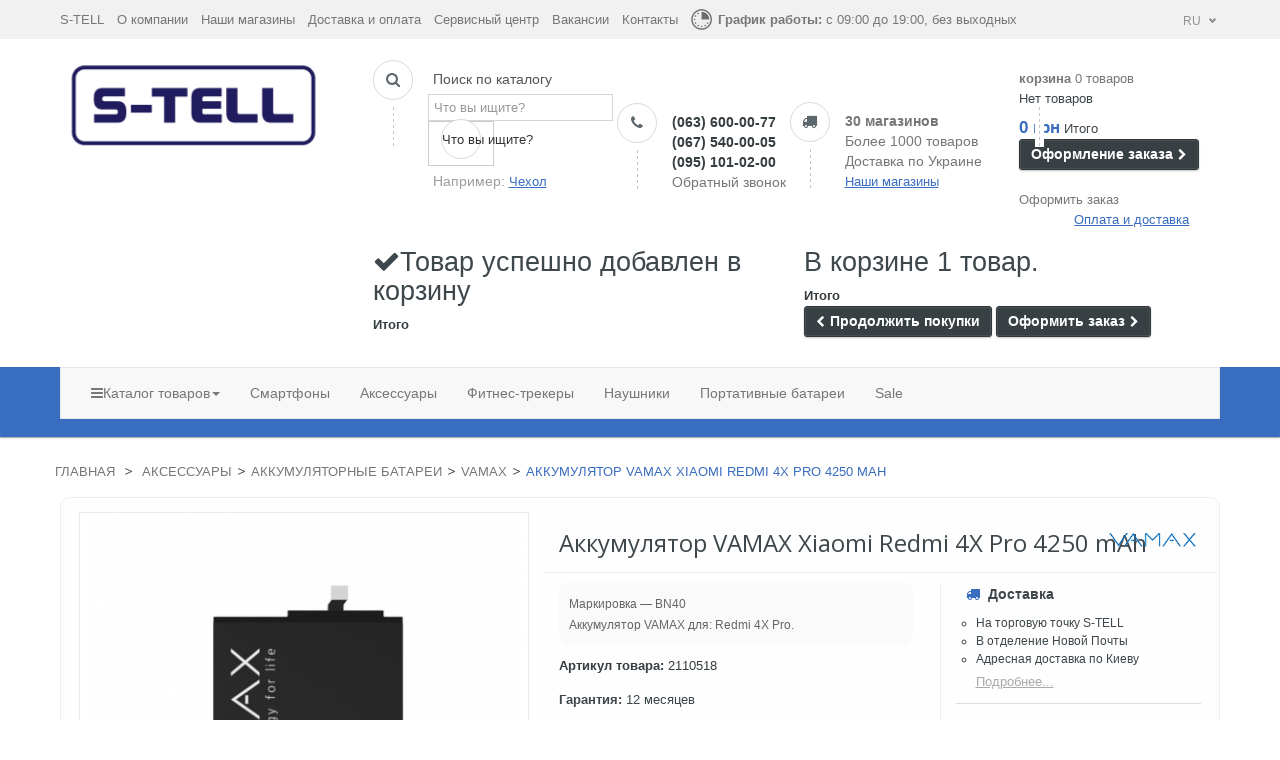

--- FILE ---
content_type: text/html; charset=utf-8
request_url: https://s-tell.ua/ru/vamax/3457-akkumuljator-vamax-xiaomi-redmi-4x-4250-mah.html
body_size: 23523
content:
<!DOCTYPE HTML>
<!--[if lt IE 7]> <html class="no-js lt-ie9 lt-ie8 lt-ie7 " lang="ru"><![endif]-->
<!--[if IE 7]><html class="no-js lt-ie9 lt-ie8 ie7" lang="ru"><![endif]-->
<!--[if IE 8]><html class="no-js lt-ie9 ie8" lang="ru"><![endif]-->
<!--[if gt IE 8]> <html class="no-js ie9" lang="ru"><![endif]-->
<html lang="ru" class="">
	    
	<head data-id="product">
		<meta charset="utf-8" />
		<title>Аккумулятор VAMAX Xiaomi Redmi 4X Pro 4250 mAh. Купить Аккумулятор VAMAX Xiaomi Redmi 4X Pro 4250 mAh в Киеве, Харькове, Днепре, Одессе, Львове. Доставка по Украине.</title>
		<meta name="description" content="Маркировка &amp;mdash;&amp;nbsp;BN40
Аккумулятор VAMAX для:&amp;nbsp;Redmi 4X Pro." />

		<meta name="robots" content="index,follow" />
		<meta name="viewport" content="width=device-width, minimum-scale=1, maximum-scale=1.6, initial-scale=1.0" />	
		<meta name="apple-mobile-web-app-capable" content="yes" /> 
      
        <!meta name="viewport" content="" /> 
		<link rel="icon" type="image/vnd.microsoft.icon" href="/img/favicon.ico?1610555818" />
		<link rel="shortcut icon" type="image/x-icon" href="/img/favicon.ico?1610555818" />
					<link rel="stylesheet" type="text/css" href="https://s-tell.ua/themes/leostyl/css/bootstrap.css"/>
					<link rel="stylesheet" href="/themes/leostyl/css/global.css" type="text/css" media="all" />
			<link rel="stylesheet" href="/themes/leostyl/css/autoload/highdpi.css" type="text/css" media="all" />
			<link rel="stylesheet" href="/themes/leostyl/css/autoload/responsive-tables.css" type="text/css" media="all" />
			<link rel="stylesheet" href="/themes/leostyl/css/autoload/uniform.default.css" type="text/css" media="all" />
			<link rel="stylesheet" href="/themes/leostyl/css/product.css" type="text/css" media="all" />
			<link rel="stylesheet" href="/themes/leostyl/css/print.css" type="text/css" media="print" />
			<link rel="stylesheet" href="/js/jquery/plugins/fancybox/jquery.fancybox.css" type="text/css" media="all" />
			<link rel="stylesheet" href="/js/jquery/plugins/jqzoom/jquery.jqzoom.css" type="text/css" media="all" />
			<link rel="stylesheet" href="/themes/leostyl/css/modules/blockcart/blockcart.css" type="text/css" media="all" />
			<link rel="stylesheet" href="/themes/leostyl/css/modules/blockcategories/blockcategories.css" type="text/css" media="all" />
			<link rel="stylesheet" href="/themes/leostyl/css/modules/blockcurrencies/blockcurrencies.css" type="text/css" media="all" />
			<link rel="stylesheet" href="/themes/leostyl/css/modules/blockcontact/blockcontact.css" type="text/css" media="all" />
			<link rel="stylesheet" href="/themes/leostyl/css/product_list.css" type="text/css" media="all" />
			<link rel="stylesheet" href="/themes/leostyl/css/modules/blocksearch/blocksearch.css" type="text/css" media="all" />
			<link rel="stylesheet" href="/themes/leostyl/css/modules/blockviewed/blockviewed.css" type="text/css" media="all" />
			<link rel="stylesheet" href="/themes/leostyl/css/modules/leobootstrapmenu/megamenu.css" type="text/css" media="all" />
			<link rel="stylesheet" href="/themes/leostyl/css/modules/leosliderlayer/css/typo.css" type="text/css" media="all" />
			<link rel="stylesheet" href="/themes/leostyl/css/modules/productcomments/productcomments.css" type="text/css" media="all" />
			<link rel="stylesheet" href="/themes/leostyl/css/modules/productscategory/css/productscategory.css" type="text/css" media="all" />
			<link rel="stylesheet" href="/themes/leostyl/css/modules/mailalerts/mailalerts.css" type="text/css" media="all" />
			<link rel="stylesheet" type="text/css" href="https://s-tell.ua/themes/leostyl/css/responsive.css"/>
        <link href="//maxcdn.bootstrapcdn.com/font-awesome/4.2.0/css/font-awesome.min.css" rel="stylesheet">
		<link rel="stylesheet" type="text/css" href="/js/jquery/plugins/bxslider/jquery.bxslider.min.css"/>
		

                <link rel="stylesheet" href="/themes/leostyl/css/customize/test33.css" type="text/css" media="all" />
                <link rel="stylesheet" href="/themes/leostyl/css/local/custom.css" type="text/css" media="all" />
        					
							
		<!--<link rel="stylesheet" href="https://fonts.googleapis.com/css?family=Source+Sans+Pro:300,400,600,700" type="text/css" media="all" />-->
<link rel="stylesheet" href="https://fonts.googleapis.com/css?family=Roboto:300,700,500" type="text/css" media="all" />
<link href='//fonts.googleapis.com/css?family=Open+Sans:400,700,400italic,700italic&subset=latin,cyrillic' rel='stylesheet' type='text/css'>
		<!--[if IE 8]>
		<script src="https://oss.maxcdn.com/libs/html5shiv/3.7.0/html5shiv.js"></script>
		<script src="https://oss.maxcdn.com/libs/respond.js/1.3.0/respond.min.js"></script>
		<![endif]-->
<link rel='stylesheet' href='https://apimgmtstorelinmtekiynqw.blob.core.windows.net/content/MediaLibrary/Widget/Tracking/styles/tracking.css' />

<!-- Global site tag (gtag.js) - Google Analytics -->






<!-- Facebook Pixel Code -->

<noscript><img height="1" width="1" style="display:none"
  src="https://www.facebook.com/tr?id=508326666638952&ev=PageView&noscript=1"
/></noscript>
<!-- End Facebook Pixel Code -->














	</head>
	<body id="product" class="product product-3457 product-akkumuljator-vamax-xiaomi-redmi-4x-4250-mah category-118 category-vamax lang_ru fullwidth">
		
	<section id="restricted-country" style="background-color:#f7f80a; text-align: center;">
			<!-- <p><span class="bold"> Приносимо свої вибачення. Інтернет-магазин тимчасово не працює!</span></p>-->
			</section>
			
			

		




<div id="callback" class="bg-fast-order" onclick="closecallback()" style="display: none;"></div>
<div class="callback-order-window" id="callback-order-window" style="display:none;">
    <a  class="fancybox-close" onclick="closecallback()" ></a>

    <h1 style="display:block;">Обратный звонок</h1>
    
    <form action="/Callback.php" id="callback">
        <h5><label>Ваше Имя <sup>*</sup></label></h5><input type="text" name="name" required>
        <h5><label>Контактный телефон <sup>*</sup></label></h5>
        
        	<input type="text" name="prefix" required value="+38" readonly style="display:inline; width:33px;">
        	<input type="text" name="kod" required maxlength="3" style="display:inline; width:35px;" id="kod">
            <input type="text" name="number" required maxlength="7" style="display:inline; width:174px;" id="number">
            
        <input type="button" class="zakaz" value="Жду звонка" name="ok" onclick="check();">
    </form>
</div>		
		<section id="page" data-column="col-xs-6 col-sm-6 col-md-4" data-type=grid>
			<!-- Header -->
			<header id="header">
				<section class="header-container">
					<div id="topbar">
						<div class="banner">
							<div class="container">
								<div class="row">
									
								</div>
							</div>
						</div>
						<div class="nav">
							<div class="container">
								<div class="row">
                                	<div class="top-menu">
                                                                            <a href="/ru/" title="S-TELL"> S-TELL</a>
                                        <a href="/ru/content/4-about-us" title="О компании">О компании</a>
                                        <a href="/ru/stores" title="Наши магазины">Наши магазины</a>
                                        <a href="/ru/content/1-delivery" title="Доставка и оплата">Доставка и оплата</a>
                                        <a href="/ru/content/6-servisnyj-centr" title="Сервисный центр">Сервисный центр</a>
                                        <a href="/ru/content/category/2-job" title="Вакансии">Вакансии</a>
                                        <a href="/ru/content/8-kontakty" title="Контакты">Контакты</a>
                                                                        </div>
                                    <div class="today-we-work">
                                    	<img src="/images/clock.png">
                                                                                <strong> График работы:</strong> с 09:00 до 19:00, без выходных
                                                                            </div>
                                    
                                    <!-- Вибір мови інтерфейсу -->
                                    <div class="store-switcher-container">
                                        <div class="current-value-container containers">
                                        <span class="store-label" id="current-label">RU</span>
                                        <span id="icon"></span>
                                        </div>
                                        <div class="switcher-menu containers">
                                        
                                        
                                        <a href="/ru/vamax/3457-akkumuljator-vamax-xiaomi-redmi-4x-4250-mah.html">
                                        <span class="store-label">RU</span>
                                        </a>
                                        
                                        
                                        <a href="/ua/vamax/3457-akkumuljator-vamax-xiaomi-redmi-4x-4250-mah.html">
                                        <span class="store-label">UA</span>
                                        </a>
                                        </div>
                                    </div>
                               
                                    <!--/Вибір мови інтерфейсу -->
                                    
									
                                

                                    
								</div>
							</div>
						</div>
					</div>
					<div id="header-main">
						<div class="container">
							<div class="row">
								<div id="header_logo" class="col-lg-3 col-md-3 col-sm-12 col-xs-12">
									<a href="https://s-tell.ua/" title="Интернет магазин S-TELL">
										<img class="logo img-responsive" src="/images/S-TELL-logo.png" alt="Интернет магазин S-TELL"/>
									</a>
								</div>
								<div id="header_right" class="col-lg-9 col-md-9 col-sm-12 col-xs-12">
									<!-- Block search module TOP -->
<!--<div id="search_block_top" class="clearfix">
	<form id="searchbox" method="get" action="https://s-tell.ua/ru/search" >
		<input type="hidden" name="controller" value="search" />
		<input type="hidden" name="orderby" value="position" />
		<input type="hidden" name="orderway" value="desc" />
		<input class="search_query form-control" type="text" id="search_query_top" name="search_query" placeholder="Поиск" value="" />
		<button type="submit" name="submit_search" class="btn btn-default button-search">
			<span>Поиск</span>
		</button>
	</form>
</div>-->
<!-- /Block search module TOP -->                                                                                                        <div class="widget col-lg-9 col-md-12 col-sm-12 col-xs-12 col-sp-12" >
								 <div class="widget-raw-html block">
		<div class="block_content">
		
        <div class="box-services search" style="min-width:240px;">
            <span class="pull-left"><i class="icon-search"></i></span>
            <img src="/images/line.png" class="line-top"/>
            <div class="media-body">
            	<p style="margin:0 0 0 5px; color:#555;">Поиск по каталогу</p>
                <div id="search_block_top" class="clearfix" style="margin-top:5px;">
                    <form id="searchbox" method="get" action="https://s-tell.ua/ru/search" >
                        <input type="hidden" name="controller" value="search" />
                        <input type="hidden" name="orderby" value="position" />
                        <input type="hidden" name="orderway" value="desc" />
                        <input class="search_query form-control" type="text" id="search_query_top" name="search_query" placeholder="Что вы ищите?" value="" />
                        <button type="submit" name="submit_search" class="btn btn-default button-search">
                            <span>Что вы ищите?</span>
                        </button> 
                    </form>
                </div>
                                <p style="margin:5px 0 0 5px;">Например: <a onclick="document.getElementById('search_query_top').value = 'Чехол';" class="callback-click" title="Чехол">Чехол</a></p>
            </div>
        </div>
        <div class="box-services tel" style="min-width:164px;">
        	<span class="pull-left"><i class="icon-phone"></i></span>
            <img src="/images/line.png" class="line-top"/>
            <div class="media-body">
                <h3><a href="tel:+380636000077">(063) 600-00-77</a></h3>
                <h3><a href="tel:+380675400005">(067) 540-00-05</a></h3>
                <h3><a href="tel:+380951010200">(095) 101-02-00</a></h3>
                <a DISonclick="callback();" class="DIScallback-click bingc-action-open-passive-form"  title="Обратный звонок">Обратный звонок</a>
                
            </div>
        </div>
        <div class="box-services shops">
        	<span class="pull-left"><i class="icon-truck"></i></span>
            <img src="/images/line.png" class="line-top"/>
            <div class="media-body">
                <h3 style="color:#777;">30 магазинов</h3>
                <h3 style="color:#777; font-weight:normal;">Более 1000 товаров</h3>
                <h3 style="color:#777; font-weight:normal;">Доставка по Украине</h3>
                                <a href="/ru/stores" title="Наши магазины" class="callback-click" >Наши магазины</a>
                            </div>
        </div>
        
	</div>
</div>
							</div>
                                                                                                    <!-- MODULE Block cart -->
<div class="col-lg-3 col-sm-4 col-xs-12">
	<div class="shopping_cart">
    	<img src="/images/line.png" class="line-top" style="margin-left:16px;"/>
		<a href="https://s-tell.ua/ru/quick-order" title="Просмотреть мою корзину" rel="nofollow">
			<b>корзина</b>
			<span class="ajax_cart_quantity unvisible">0</span>
			<span class="ajax_cart_product_txt unvisible">товар</span>
			<span class="ajax_cart_product_txt_s unvisible">Товары</span>
						<span class="ajax_cart_total unvisible">
							</span>
			<span class="ajax_cart_no_product">0 товаров</span>
			            
		</a>
        
					<div class="cart_block block exclusive">
				<div class="block_content">
					<!-- block list of products -->
					<div class="cart_block_list">
												<p class="cart_block_no_products">
							Нет товаров
						</p>
												<div class="cart-prices">
							<!--<div class="cart-prices-line first-line">
								<span class="price cart_block_shipping_cost ajax_cart_shipping_cost">
																			Бесплатная доставка!
																	</span>
								<span>
									Доставка
								</span>
							</div>-->
																					<div class="cart-prices-line last-line">
								<span class="price cart_block_total ajax_block_cart_total">0 грн</span>
								<span>Итого</span>
							</div>
													</div>
						<p class="cart-buttons">
							<a id="button_order_cart" class="btn btn-default button button-small" href="https://s-tell.ua/ru/quick-order" title="Оформление заказа" rel="nofollow">
								<span>
									Оформление заказа<i class="icon-chevron-right right"></i>
								</span>
							</a>
						</p>
					</div>
				</div>
			</div><!-- .cart_block -->
			</div>
    <a class="oformi-zakaz" href="https://s-tell.ua/ru/quick-order" title="Оформить заказ" rel="nofollow">Оформить заказ</a>
        <a class="callback-click opl" title="Оплата и доставка" href="/ru/content/1-delivery" style="margin-left:55px;">Оплата и доставка</a>
    </div>

	<div id="layer_cart">
		<div class="clearfix">
			<div class="layer_cart_product col-xs-12 col-md-6">
				<span class="cross" title="Закрыть окно"></span>
				<h2>
					<i class="icon-ok"></i>Товар успешно добавлен в корзину
				</h2>
				<div class="product-image-container layer_cart_img">
				</div>
				<div class="layer_cart_product_info">
					<span id="layer_cart_product_title" class="product-name"></span>
					<span id="layer_cart_product_attributes"></span>
					<div style="display:none;">
						<strong class="dark">Количество</strong>
						<span id="layer_cart_product_quantity"></span>
					</div>
					<div>
						<strong class="dark">Итого</strong>
						<span id="layer_cart_product_price"></span>
					</div>
				</div>
			</div>
			<div class="layer_cart_cart col-xs-12 col-md-6">
				<h2>
					<!-- Plural Case [both cases are needed because page may be updated in Javascript] -->
					<span class="ajax_cart_product_txt_s  unvisible">
						В корзине <span class="ajax_cart_quantity">0</span> товаров.
					</span>
					<!-- Singular Case [both cases are needed because page may be updated in Javascript] -->
					<span class="ajax_cart_product_txt ">
						В корзине 1 товар.
					</span>
				</h2>
	
				<div class="layer_cart_row" style="display:none;">
					<strong class="dark">
						Итого товаров:
													(Включая налог.)
											</strong>
					<span class="ajax_block_products_total">
											</span>
				</div>
	
								<div class="layer_cart_row" style="display:none;">
					<strong class="dark">
						Итого за доставку&nbsp;(без НДС)
					</strong>
					<span class="ajax_cart_shipping_cost">
													Бесплатная доставка!
											</span>
				</div>
								<div class="layer_cart_row">	
					<strong class="dark">
						Итого
						
					</strong>
					<span class="ajax_block_cart_total">
											</span>
				</div>
				<div class="button-container">	
					<span class="continue btn btn-default button exclusive-medium" title="Продолжить покупки">
						<span>
							<i class="icon-chevron-left left"></i>Продолжить покупки
						</span>
					</span>
					<a class="btn btn-default button button-medium"	href="https://s-tell.ua/ru/quick-order" title="Оформить заказ" rel="nofollow">
						<span>
							Оформить заказ<i class="icon-chevron-right right"></i>
						</span>
					</a>	
				</div>
			</div>
		</div>
		<div class="crossseling"></div>
	</div> <!-- #layer_cart -->
	<div class="layer_cart_overlay"></div>

<!-- /MODULE Block cart -->                                    
								</div>
                                <!--<a onclick="callback();">ОБРАТНЫЙ ЗВОНОК	</a>-->
							</div>
						</div>
					</div>
											<div id="topnavigation" class="clearfix">
							<div class="container">
								<nav id="cavas_menu" class="navbar navbar-default" role="navigation">
        <!-- Brand and toggle get grouped for better mobile display -->
        <div class="navbar-header">
            <button type="button" class="navbar-toggle" data-toggle="collapse" data-target=".navbar-ex1-collapse">
                <span class="sr-only">Переключить навигации</span>
                <span class="icon-bar"></span>
                <span class="icon-bar"></span>
                <span class="icon-bar"></span>
            </button>
        </div>
        
        <!-- Collect the nav links, forms, and other content for toggling -->
        <div id="leo-top-menu" class="collapse navbar-collapse navbar-ex1-collapse">
            <ul class="nav navbar-nav megamenu"><li class="hide" >

						<a href="https://s-tell.ua/ru//" target="_self" class="has-category" title="Главная страница"><span class="menu-title">Главная страница</span></a></li><li class="parent dropdown catalog " ><a class="dropdown-toggle has-category" data-toggle="dropdown" href="https://s-tell.ua/ru/#" target="_self"><span class="hasicon menu-icon-class"><span class="icon-reorder"></span><span class="menu-title">Каталог товаров</span><b class="caret"></b></a></span><div class="dropdown-menu level1"  ><div class="dropdown-menu-inner"><div class="row"><div class="col-sm-12 mega-col" data-colwidth="12" data-type="menu" ><div class="inner"><ul><li class=" " ><a href="https://s-tell.ua/ru/12-telefony"><span class="hasicon menu-icon-class"><span class="smartphone"></span><span class="menu-title">Смартфоны и телефоны</span></span></a></li><li class=" " ><a href="https://s-tell.ua/ru/56-naushniki"><span class="hasicon menu-icon-class"><span class="planshet"></span><span class="menu-title">Беспроводные наушники</span></span></a></li><li class=" " ><a href="https://s-tell.ua/ru/120-fitnes-braslety"><span class="hasicon menu-icon-class"><span class="start"></span><span class="menu-title">Фитнес-трекеры</span></span></a></li><li class=" " ><a href="https://s-tell.ua/ru/130-zubnyye-shchetki"><span class="hasicon menu-icon-class"><span class="memory-card"></span><span class="menu-title">Персональный уход</span></span></a></li><li class=" " ><a href="https://s-tell.ua/ru/90-vneshnie-akkumuljatory-power-bank"><span class="hasicon menu-icon-class"><span class="notebooks"></span><span class="menu-title">Power Bank</span></span></a></li><li class=" " ><a href="https://s-tell.ua/ru/117_ecoflow"><span class="hasicon menu-icon-class"><span class="robot"></span><span class="menu-title">Зарядні станції</span></span></a></li><li class=" " ><a href="https://s-tell.ua/ru/136-umnyy-dom"><span class="hasicon menu-icon-class"><span class="smart-home"></span><span class="menu-title">Умный дом</span></span></a></li><li class="parent dropdown-submenu " ><a class="dropdown-toggle" data-toggle="dropdown" href="https://s-tell.ua/ru/50-aksessuary"><span class="hasicon menu-icon-class"><span class="assesory"></span><span class="menu-title">Весь каталог</span><b class="caret"></b></span></a><div class="dropdown-menu level2"  ><div class="dropdown-menu-inner"><div class="row"><div class="col-sm-12 mega-col" data-colwidth="12" data-type="menu" ><div class="inner"><ul><li class=" " ><a href="https://s-tell.ua/ru/123-mediapleyery"><span class="menu-title">Медиаплееры </span></a></li><li class=" " ><a href="https://s-tell.ua/ru/121-маршрутизаторы"><span class="menu-title"> Маршрутизаторы</span></a></li><li class=" " ><a href="https://s-tell.ua/ru/59-planshety"><span class="menu-title">Планшеты</span></a></li><li class=" " ><a href="https://s-tell.ua/ru/124-videoregistratory"><span class="menu-title">Видеорегистраторы </span></a></li><li class=" " ><a href="https://s-tell.ua/ru/74-chekhly"><span class="menu-title">Чехлы </span></a></li><li class=" " ><a href="https://s-tell.ua/ru/107-zasshitnye-stekla"><span class="menu-title">Защитные стекла</span></a></li><li class=" " ><a href="https://s-tell.ua/ru/53-zaryadnye-ustrojstva-zu"><span class="menu-title">Зарядные устройства</span></a></li></ul></div></div></div></li></ul></div></div></div></li><li class="hidden-xs" >

						<a href="https://s-tell.ua/ru/12-telefony" target="_self" class="has-category" title="Смартфоны"><span class="menu-title">Смартфоны</span></a></li><li class="hidden-xs" >

						<a href="https://s-tell.ua/ru/50-aksessuary" target="_self" class="has-category" title="Аксессуары"><span class="menu-title">Аксессуары</span></a></li><li class="hidden-xs" >

						<a href="https://s-tell.ua/ru/120-fitnes-braslety" target="_self" class="has-category" title="Фитнес-трекеры"><span class="menu-title">Фитнес-трекеры</span></a></li><li class="hidden-xs" >

						<a href="https://s-tell.ua/ru/56-naushniki" target="_self" class="has-category" title="Наушники"><span class="menu-title">Наушники</span></a></li><li class="hidden-xs" >

						<a href="https://s-tell.ua/ru/90-vneshnie-akkumuljatory-power-bank" target="_top" class="has-category" title="Портативные батареи"><span class="menu-title">Портативные батареи</span></a></li><li class="" >

						<a href="https://s-tell.ua/ru/prices-drop" target="_self" class="has-category" title="Sale"><span class="menu-title">Sale</span></a></li></ul>                                
                                    	
        </div>
</nav>


 <div class = "mob-lang">
        	
	<div class="switcher-menu containers">


	<a href="/ru/155-importkosmotech?amp%[base64]AfmBOop1uW1B7KWgM2Kaea0Kvl0qiFcTaXn7gK-0MQCBv40dD14jKL-O&p=50">
	<span class="store-label" style="border: 1px solid #fff;padding: 3px;">RU</span>
	</a>


	<a href="/ua/155-importkosmotech?amp%[base64]AfmBOop1uW1B7KWgM2Kaea0Kvl0qiFcTaXn7gK-0MQCBv40dD14jKL-O&p=50">
	<span class="store-label" style="">UA</span>
	</a>
	</div>
</div>
							</div>
						</div>
										<div id="header-mob">
						<div class="container">
							<div class="row">
							
							<div class="mob-logo inl">
								<a href="https://s-tell.ua/" title="Интернет магазин S-TELL">
										<img class="logo img-responsive" src="/images/S-TELL-logo.png" alt="Интернет магазин S-TELL"/>
									</a>
							</div>
								<div class="mob-info tabs inl">
									<ul class="tabs_caption"> 	
										<li><span class="search"><i class="icon-search"></i></span></li>
									 	<li><span class="phone"><i class="icon-phone"></i></span></li>
									 	<li><span class="truck"><i class="icon-truck"></i></span></li>
									</ul>
																	<div class="tabs_content">
									<div id="search_block_top" class="clearfix" style="margin-top:-5px;">
									<span>Поиск по каталогу</span>
										<form id="searchbox" method="get" action="https://s-tell.ua/ru/search" >
														<input type="hidden" name="controller" value="search" />
														<input type="hidden" name="orderby" value="position" />
														<input type="hidden" name="orderway" value="desc" />
														<input class="search_query form-control" type="text" id="search_query_top" name="search_query" placeholder="Что вы ищите?" value="" />
														<button type="submit" name="submit_search" class="btn btn-default button-search">
															<span>Что вы ищите?</span>
														</button> 
										</form>
									</div>
  								</div>

							  <div class="tabs_content tel">
								<a href="tel:+380636000077">(063) 600-00-77</a>
                <a href="tel:+380675400005">(067) 540-00-05</a>
                <a href="tel:+380951010200">(095) 101-02-00</a>
							  </div>
							   <div class="tabs_content links">
								<span><b>Скидки</b></span>
								                <a href="/ru/stores" title="Наши магазины" class="callback-click" >Наши магазины</a>
                								 								 
				<a class="callback-click" title="Оплата и доставка" href="/ru/content/1-delivery">Оплата и доставка</a>
											  </div>
									 
								</div>
							</div>
							<div class="row">

							</div>
						</div>	
					</div>		
				</section>
			</header>
			
            			
							<section id="breadcrumb" class="clearfix">
					<div class="container">
						<div class="row">
						
<!-- Breadcrumb -->
<div class="breadcrumb clearfix">
	<a class="home" href="https://s-tell.ua/" title="Вернуться на главную">Главная</a>
			<span class="navigation-pipe" >&gt;</span>
					<a href="https://s-tell.ua/ru/50-aksessuary" title="Аксессуары">Аксессуары</a><span class="navigation-pipe">></span><a href="https://s-tell.ua/ru/54-akkumulyatornye-batarei-akb" title="Аккумуляторные батареи">Аккумуляторные батареи</a><span class="navigation-pipe">></span><a href="https://s-tell.ua/ru/118-vamax" title="VAMAX">VAMAX</a><span class="navigation-pipe">></span>Аккумулятор VAMAX Xiaomi Redmi 4X Pro 4250 mAh
			</div>
<!-- /Breadcrumb -->
						</div>
					</div>
				</section>
						<!-- Content -->
			<section id="columns" class="columns-container">
				<div class="container">
										<div class="row">
                        						

<!-- Center -->
<section id="center_column" class="col-md-12">
  
	

							      
	<div class="box">
	<div class="primary_block row" itemscope itemtype="http://schema.org/Product">
					<div class="container">
				<div class="top-hr"></div>
			</div>
								<!-- left infos-->  
		<div class="pb-left-column col-xs-12 col-sm-5 col-md-5">
			<!-- product img-->        
			<div id="image-block" class="clearfix">
             <!-----------------------  condition     ----------------------------->
                                                
                
               <!--  -->
                                 

                <!---------------------  end condition   ----------------------------->
            
				                
				                               
                                
									<span id="view_full_size">
													<a class="jqzoom" title="Аккумулятор VAMAX Xiaomi Redmi 4X 4250 mAh" rel="gal1" href="https://s-tell.ua/10783-thickbox_default/akkumuljator-vamax-xiaomi-redmi-4x-4250-mah.jpg" itemprop="url">
								<img itemprop="image" src="https://s-tell.ua/10783-large_default/akkumuljator-vamax-xiaomi-redmi-4x-4250-mah.jpg" title="Аккумулятор VAMAX Xiaomi Redmi 4X 4250 mAh" alt="Аккумулятор VAMAX Xiaomi Redmi 4X 4250 mAh"/>
							</a>
											</span>
							</div> <!-- end image-block -->
							<!-- thumbnails -->
				<div id="views_block" class="clearfix ">
										<div id="thumbs_list">
						<ul id="thumbs_list_frame">
																																																						<li id="thumbnail_10783">
									<a 
																					href="javascript:void(0);"
											rel="{gallery: 'gal1', smallimage: 'https://s-tell.ua/10783-large_default/akkumuljator-vamax-xiaomi-redmi-4x-4250-mah.jpg',largeimage: 'https://s-tell.ua/10783-thickbox_default/akkumuljator-vamax-xiaomi-redmi-4x-4250-mah.jpg'}"
																				title="Аккумулятор VAMAX Xiaomi Redmi 4X 4250 mAh">
										<img class="img-responsive" id="thumb_10783" src="https://s-tell.ua/10783-cart_default/akkumuljator-vamax-xiaomi-redmi-4x-4250-mah.jpg" alt="Аккумулятор VAMAX Xiaomi Redmi 4X 4250 mAh" title="Аккумулятор VAMAX Xiaomi Redmi 4X 4250 mAh" height="80" width="80" itemprop="image" />
									</a>
								</li>
																																																<li id="thumbnail_10784" class="last">
									<a 
																					href="javascript:void(0);"
											rel="{gallery: 'gal1', smallimage: 'https://s-tell.ua/10784-large_default/akkumuljator-vamax-xiaomi-redmi-4x-4250-mah.jpg',largeimage: 'https://s-tell.ua/10784-thickbox_default/akkumuljator-vamax-xiaomi-redmi-4x-4250-mah.jpg'}"
																				title="Аккумулятор VAMAX Xiaomi Redmi 4X 4250 mAh">
										<img class="img-responsive" id="thumb_10784" src="https://s-tell.ua/10784-cart_default/akkumuljator-vamax-xiaomi-redmi-4x-4250-mah.jpg" alt="Аккумулятор VAMAX Xiaomi Redmi 4X 4250 mAh" title="Аккумулятор VAMAX Xiaomi Redmi 4X 4250 mAh" height="80" width="80" itemprop="image" />
									</a>
								</li>
																			</ul>
					</div> <!-- end thumbs_list -->
									</div> <!-- end views-block -->
				<!-- end thumbnails -->
										<p class="resetimg clear no-print">
					<span id="wrapResetImages" style="display: none;">
						<a href="https://s-tell.ua/ru/vamax/3457-akkumuljator-vamax-xiaomi-redmi-4x-4250-mah.html" name="resetImages">
							<i class="icon-repeat"></i>
							Показать все фотографии
						</a>
					</span>
				</p>
			            
            		</div> <!-- end pb-left-column -->
		<!-- end left infos--> 
        <h1 itemprop="name" class="col-xs-12 col-sm-7">Аккумулятор VAMAX Xiaomi Redmi 4X Pro 4250 mAh
    	        <a href="/28_" title="Товары производителя VAMAX" style="position:absolute; float:right; margin-top:-15px; right:10px;"><img src="/img/m/28-manufacturer_logo_default.jpg" height="50" style="height:50px;"/></a>
                </h1>
		<!-- center infos -->
		<div class="pb-center-column col-xs-12 col-sm-7 col-md-4">
				
			

			
            				<div id="short_description_block">
											<div id="short_description_content" class="rte align_justify" itemprop="description"><p style="display: inline !important;">Маркировка &mdash;&nbsp;BN40</p>
<p>Аккумулятор VAMAX для:&nbsp;Redmi 4X Pro.</p></div>
					
										<!---->
				</div> <!-- end short_description_block -->
			            
			<p class="short_fields" id="product_reference">
				<label>Артикул товара:</label>
				<span class="editable" itemprop="sku">2110518</span>
			</p>
                        	<p class="short_fields" id="product_warranty"><strong>Гарантия: </strong>12 месяцев</p>
                           
		
			
			
            <p class="short_fields" id="pQuantityAvailable">
            	                	<span><i class="fa fa-check"></i> Есть в наличии</span>
                            </p>
							<!-- availability -->
				
						<p id="availability_date" style="display: none;">
				<span id="availability_date_label">Будет доступен:</span>
				<span id="availability_date_value"></span>
			</p>
			<!-- Out of stock hook -->
            
		<div class="clear_line"></div>	
			<!-- pb-right-column-->
		<div class="pb-right-column">
						<!-- add to cart form-->

			<form id="buy_block" action="https://s-tell.ua/ru/cart" method="post">
				<!-- hidden datas -->
				<p class="hidden">
					<input type="hidden" name="token" value="0ce6409f2737b388eb1bd88031369380" />
					<input type="hidden" name="id_product" value="3457" id="product_page_product_id" />
					<input type="hidden" name="add" value="1" />
					<input type="hidden" name="id_product_attribute" id="idCombination" value="" />
				</p>
                
				<div class="box-info-product">
					<div class="content_prices clearfix">
													<!-- prices -->
							<div class="price">
								<p class="our_price_display" itemprop="offers" itemscope itemtype="http://schema.org/Offer">
									<link itemprop="availability" href="https://schema.org/InStock" />																			<span id="our_price_display" itemprop="price" class="">299 грн</span>
										<!---->
										<meta itemprop="priceCurrency" content="UAH" />
																	</p>
								<p id="reduction_percent"  style="display:none;">
									<span id="reduction_percent_display">
																			</span>
								</p>
								<p id="old_price" class="hidden">
																			<span id="old_price_display"></span>
										<!--  -->
																	</p>
															</div> <!-- end prices -->
						
																											 
						<div class="clear"></div>
					</div> <!-- end content_prices -->
					<div class="product_attributes clearfix" style="display:none;">
						<!-- quantity wanted -->
												<p id="quantity_wanted_p">
							<label>Количество:</label>
							<input type="text" name="qty" id="quantity_wanted" class="text" value="1" />
							<a href="#" data-field-qty="qty" class="btn btn-default button-minus product_quantity_down">
								<span><i class="icon-minus"></i></span>
							</a>
							<a href="#" data-field-qty="qty" class="btn btn-default button-plus product_quantity_up ">
								<span><i class="icon-plus"></i></span>
							</a>
							<span class="clearfix"></span>
						</p>
												<!-- minimal quantity wanted -->
						<p id="minimal_quantity_wanted_p" style="display: none;">
							Данный товар не продается по одной единице. Вы должны выбрать по крайней мере <b id="minimal_quantity_label">1</b> единиц данного товара.
						</p>
											</div> <!-- end product_attributes -->
					<div class="box-cart-bottom">
						<div>
							<p id="add_to_cart" class="buttons_bottom_block no-print">
								<button type="submit" name="Submit" class="exclusive">
									<span>Купить</span>
								</button>
							</p>
						</div>
						<strong></strong>
					</div> <!-- end box-cart-bottom -->
				
			</form>
						<div id="mob-pb-right-column" class="row">
						<div class="col-xs-4">	
							<p class="our_price_display" itemprop="offers" itemscope itemtype="http://schema.org/Offer">
									<link itemprop="availability" href="https://schema.org/InStock" />																			<span id="our_price_display" itemprop="price" class="">299 грн</span>
										<!---->
										<meta itemprop="priceCurrency" content="UAH" />
																	</p>
						</div>
						<div class="col-xs-4">
							<p id="old_price" class="hidden">
																			<span id="old_price_display"></span>
										<!--  -->
																	</p>
						</div>
						<div class="col-xs-4">	
							<div class="box-cart-bottom">
								<div>
									<p id="add_to_cart" class="buttons_bottom_block no-print">
										<button type="submit" name="Submit" class="exclusive">
											<span>Купить</span>
										</button>
									</p>
								</div>
								<strong></strong>
							</div> <!-- end box-cart-bottom --></div>
						
					</div>	
						
						</div> <!-- end box-info-product -->
           
           <div class="container">
<div class="row">

</div>
            </div>
 
                        <div class="show-bloks">
            	<span class="fast-order">Купить в один клик</span>
            	<span class="show-credit">Купить в кредит</span>
            </div>
            <div id="fast_order" class="hidden">
         
            <div id="fast_order_phone"> <span>+38</span><input type="text" maxlength="10" id="fast_contacts" name="contacts" style="" placeholder="0987654321"></div> 
            <input type="button" onclick="gtag('event', 'zakaz');" name="ok" value="Купить в один клик" class="confirm-order" id="fast_sub">
            </div>
            

<div class="credits hidden">
<div class="desktop-credit"> 
<div class="product_privat_credit credit"><div class="priv_pay_parts_calc">Покупай в кредит или рассрочку: 9 x <span> 38</span> грн
</div>
				
	<a style="text-decoration:none; cursor:pointer;" onclick="javascript:sendEcomData();">
		<button class="forwardButton" data-product-price="299" data-product-link="https://s-tell.ua/ru/vamax/3457-akkumuljator-vamax-xiaomi-redmi-4x-4250-mah.html" data-product-name="Аккумулятор VAMAX Xiaomi Redmi 4X Pro 4250 mAh" data-product-image="https://s-tell.ua/10783-large_default/akkumuljator-vamax-xiaomi-redmi-4x-4250-mah.jpg" data-product-id="3457">Купить в кредит</button>
	</a>





<div class="privat_link"><a href="/content/86-kredit" target="_blank">
Условия кредитования до 36 месяцев
</a> <div class="privat_link_quest"><a href="/content/86-kredit" target="_blank">?</a></div></div>
</div>


</div>
</div>            
                        <div class="clear" style="width:100%; height:10px;"></div>
            <div  style="float:left; width:50%;">
            	<!--<p style="margin-bottom:-5px;">Поделиться с друзьями</p>
                	<script src="//yastatic.net/es5-shims/0.0.2/es5-shims.min.js"></script>
					<script src="//yastatic.net/share2/share.js"></script>
					<div class="ya-share2" data-services="facebook,gplus,twitter,pocket,viber,whatsapp,skype" data-size="s"></div>-->

            </div>
                        
		</div> <!-- end pb-right-column-->
        
		</div>
		<!-- end center infos-->
        <!-- right infos-->
		<div class="pb-center-column col-xs-12 col-md-3" id="prodinfo">
        	<div class="right-info-block" style="padding-top:0;">
            	<!--<img src="/images/help.png" class="help-prod"/>-->
            	<div class="right-info-block-title"><i class="fa fa-truck"></i> &nbsp;Доставка</div>
                <ul class="right-info-block-text">
                <li>На торговую точку S-TELL</li>
                <li>В отделение Новой Почты</li>
                <li>Адресная доставка по Киеву</li></ul>
                                <a href="/ru/content/1-delivery" title="">Подробнее...</a>
                            </div>
            <div class="right-info-block">
	            <!--<img src="/images/help.png" class="help-prod"/>-->
            	<div class="right-info-block-title"><i class="fa fa-money"></i> &nbsp;Оплата</div>
                <ul class="right-info-block-text">
                <li>Наличными</li>
				<li>Кредит</li>
                <li>Картами VISA/MasterCard</li></ul>
                                <a href="/ru/content/1-delivery" title="">Подробнее...</a>
                            </div>
            <div class="right-info-block">
            	<!--<img src="/images/help.png" class="help-prod"/>-->
            	<div class="right-info-block-title"><i class="fa fa-umbrella"></i> &nbsp;Гарантия</div>
                <ul class="right-info-block-text">
				<li>Возврат/обмен в течении 14 дней</li>
                <li>Возможность проверить заказ при получении​</li></ul>
                                <a href="/ru/content/9-garantiya" title="">Подробнее...</a>
                            </div>
        </div>
        <!-- end right infos-->
        </div>
	</div> <!-- end primary_block -->   
    <a name="video"></a>
	                
        	
        
       
	   <div class="page-product-heading2-div"  style="width:100%;">
       
       		            
        	<h3 class=" page-product-heading2" onclick="change_tab(1);" id="data-sheet-h3" style="border-right:2px solid #bbb; color:#396dbf; background-color:#f5f5f5;">Характеристики</h3>
            
			
			            
                        
            
            

            <h3 id="idTab5" class="idTabHrefShort page-product-heading2" onclick="change_tab(3);" >Отзывы (0)</h3> 


        </div>
        					<!-- Data sheet -->
			
             
             
             
             
             
             
             
             
                                                                                                                        
			<section class="page-product-box boxtab2" id="data-sheet" >

                	                                                                               	
                                                                                                                                                                               
                        					                                                                               	
                                                                                                                                                                               
                        					                                                                               	
                                                                                                                                                                               
                        					
                   <table class="table-data-sheet">
                                                                                                                  <tr class="feature_title"><td colspan="2">Аккумулятор</td></tr><tr class="even"><td>Емкость (mAh)</td><td>4250</td></tr>                                                         <tr class="feature_title"><td colspan="2">Другие</td></tr><tr class="odd"><td>Тип батареи</td><td>Li-Ion</td></tr><tr class="odd"><td>Совместимость</td><td>Xiaomi </td></tr>                   </table>
                
			</section>
			<!--end Data sheet -->
		        
				<!--HOOK_PRODUCT_TAB -->
		<section class="page-product-box boxtab2" id="product-comment">
			
<!--<h3 id="#idTab5" class="idTabHrefShort page-product-heading">Отзывы</h3> -->
			<div id="idTab5">
	<div id="product_comments_block_tab">
								<p class="align_center">
				<a id="new_comment_tab_btn" class="btn btn-default button button-small open-comment-form" href="#new_comment_form">
					<span>Будьте первыми, кто оставит комментарий к этому товару!</span>
				</a>
			</p>
						
	</div> <!-- #product_comments_block_tab -->
</div>

<!-- Fancybox -->
<div style="display: none;">
	<div id="new_comment_form">
		<form id="id_new_comment_form" action="#">
			<h2 class="page-subheading">
				Оставить отзыв
			</h2>
			<div class="row">
								<div class="new_comment_form_content col-xs-12 col-sm-6">
					<h2>Напишите отзыв</h2>
					<div id="new_comment_form_error" class="error" style="display: none; padding: 15px 25px">
						<ul></ul>
					</div>
										<label for="comment_title">
						Заголовок: <sup class="required">*</sup>
					</label>
					<input id="comment_title" name="title" type="text" value=""/>
					<label for="content">
						Комментарий: <sup class="required">*</sup>
					</label>
					<textarea id="content" name="content"></textarea>
											<label>
							Ваше имя: <sup class="required">*</sup>
						</label>
						<input id="commentCustomerName" name="customer_name" type="text" value=""/>
					                        <label>
							Электронная почта: <sup class="required">*</sup>
						</label>
						<input id="comment_contact" name="comment_contact" type="text" value=""/>
                    
					<div id="new_comment_form_footer">
						<input id="id_product_comment_send" name="id_product" type="hidden" value='3457' />
						<p class="fl required"><sup>*</sup> Обязательные поля</p>
						<p class="fr">
							<button id="submitNewMessage" name="submitMessage" type="submit" class="btn button button-small">
								<span>Добавить</span>
							</button>&nbsp;
							или&nbsp;
							<a class="closefb" href="#">
								Отменить
							</a>
						</p>
						<div class="clearfix"></div>
					</div> <!-- #new_comment_form_footer -->
				</div>
			</div>
		</form><!-- /end new_comment_form_content -->
	</div>
</div>
<!-- End fancybox -->
		</section>
		<!--end HOOK_PRODUCT_TAB -->
		
                
		
		    
<div class="clearfix"></div>
<section class="page-product-box block blockproductscategory clearfix">

	<h4 class="title_group_rel">Похожие товары</h4>
	<div id="productscategory_list" class="clearfix product_list grid">
										<div class=" carousel slide" id="blockproductscategory">
				
			<a class="carousel-control left" href="#blockproductscategory" data-slide="prev"><i class="icon-angle-left"></i></a>
			<a class="carousel-control right" href="#blockproductscategory" data-slide="next"><i class="icon-angle-right"></i></a>
						<div class="carousel-inner">
										<div class="item active">
																	  <div class="row clearfix">
							
                        		
							<div class="col-sm-3 col-xs-6 product_block ajax_block_product">
								
<div class="product-container" itemscope itemtype="http://schema.org/Product">
				<div class="left-block">
                              <!-----------------------  condition     ----------------------------->
           			
				
				
                                
                                
                                                 			
                <!---------------------  end condition   ----------------------------->

                  
                 				<div class="product-image-container">
						                        
						<a class="product_img_link"	href="https://s-tell.ua/ru/s-tell/5840-akkumuljator-dlja-s-tell-m555.html" title="Аккумулятор для S-TELL M555" itemprop="url">
						<img class="replace-2x img-responsive" src="https://s-tell.ua/17035-home_default/akkumuljator-dlja-s-tell-m555.jpg" alt="Аккумулятор для S-TELL M575" title="Аккумулятор для S-TELL M575"  itemprop="image" /></a>
                        
						                        
													<div class="content_price" itemprop="offers" itemscope itemtype="http://schema.org/Offer">
																	<span itemprop="price" class="price product-price ">
										250 грн									</span>
									<meta itemprop="priceCurrency" content="0" />
																	                       
                    	

							</div>
						                        
					</div>
				</div>
			
            
            	<div id="so" class="right-block">
            			<h5 itemprop="name">
												<a class="product-name" href="https://s-tell.ua/ru/s-tell/5840-akkumuljator-dlja-s-tell-m555.html" title="Аккумулятор для S-TELL M555" itemprop="url" >
							Аккумулятор для S-TELL M555
						</a>
   						</h5>
					

					<p class="product-desc" itemprop="description" style="display:none;">
						Качественная аккумуляторная батарея к телефону S-TELL. Обеспечивает надежную и продолжительную работу мобильного устройства.<br />
                                                                                                
					</p>

              
												<div class="content_price" itemprop="offers" itemscope itemtype="http://schema.org/Offer">
																	<span itemprop="price" class="price product-price ">
										250 грн									</span>
									<meta itemprop="priceCurrency" content="0" />
																	                       
                    	

							</div>
											
							<div class="product-flags">
																										
					</div>
				</div>
                

				<div class="button-container clearfix">
																										<a class="button ajax_add_to_cart_button btn btn-default" href="https://s-tell.ua/ru/cart?add=1&amp;id_product=5840&amp;token=0ce6409f2737b388eb1bd88031369380" rel="nofollow" title="Купить" data-id-product="5840">
									<span>Купить</span>
								</a>
													
						                        
										<div class="functional-buttons" style="display:none;">
													<div class="view">
								<a itemprop="url" class="lnk_view" href="https://s-tell.ua/ru/s-tell/5840-akkumuljator-dlja-s-tell-m555.html" title="Вид"></a>
							</div>
																			
																	</div>
<span class="quantity"><i class="fa fa-check"></i> В наличии <span class="reference">(арт:2107622)</span></span> 
				</div>
            
			</div><!-- .product-container> -->
								
							</div>			
                            																		
                        		
							<div class="col-sm-3 col-xs-6 product_block ajax_block_product">
								
<div class="product-container" itemscope itemtype="http://schema.org/Product">
				<div class="left-block">
                              <!-----------------------  condition     ----------------------------->
           			
				
				
                                
                                
                                                 			
                <!---------------------  end condition   ----------------------------->

                  
                 				<div class="product-image-container">
						                        
						<a class="product_img_link"	href="https://s-tell.ua/ru/s-tell/1013-akkumulyator-k-s-tell-m910.html" title="Аккумулятор для S-TELL M910" itemprop="url">
						<img class="replace-2x img-responsive" src="https://s-tell.ua/2256-home_default/akkumulyator-k-s-tell-m910.jpg" alt="Аккумулятор для S-TELL M910" title="Аккумулятор для S-TELL M910"  itemprop="image" /></a>
                        
						                        
													<div class="content_price" itemprop="offers" itemscope itemtype="http://schema.org/Offer">
																	<span itemprop="price" class="price product-price ">
										250 грн									</span>
									<meta itemprop="priceCurrency" content="0" />
																	                       
                    	

							</div>
						                        
					</div>
				</div>
			
            
            	<div id="so" class="right-block">
            			<h5 itemprop="name">
												<a class="product-name" href="https://s-tell.ua/ru/s-tell/1013-akkumulyator-k-s-tell-m910.html" title="Аккумулятор для S-TELL M910" itemprop="url" >
							Аккумулятор для S-TELL M910
						</a>
   						</h5>
					

					<p class="product-desc" itemprop="description" style="display:none;">
						Качественная аккумуляторная батарея к телефону S-TELL. Обеспечивает надежную и продолжительную работу мобильного устройства.<br />
                                                                                                
					</p>

              
												<div class="content_price" itemprop="offers" itemscope itemtype="http://schema.org/Offer">
																	<span itemprop="price" class="price product-price ">
										250 грн									</span>
									<meta itemprop="priceCurrency" content="0" />
																	                       
                    	

							</div>
											
							<div class="product-flags">
																										
					</div>
				</div>
                

				<div class="button-container clearfix">
																										<a class="button ajax_add_to_cart_button btn btn-default" href="https://s-tell.ua/ru/cart?add=1&amp;id_product=1013&amp;token=0ce6409f2737b388eb1bd88031369380" rel="nofollow" title="Купить" data-id-product="1013">
									<span>Купить</span>
								</a>
													
						                        
										<div class="functional-buttons" style="display:none;">
													<div class="view">
								<a itemprop="url" class="lnk_view" href="https://s-tell.ua/ru/s-tell/1013-akkumulyator-k-s-tell-m910.html" title="Вид"></a>
							</div>
																			
																	</div>
<span class="quantity"><i class="fa fa-check"></i> В наличии <span class="reference">(арт:2106280)</span></span> 
				</div>
            
			</div><!-- .product-container> -->
								
							</div>			
                            																		
                        		
							<div class="col-sm-3 col-xs-6 product_block ajax_block_product">
								
<div class="product-container" itemscope itemtype="http://schema.org/Product">
				<div class="left-block">
                              <!-----------------------  condition     ----------------------------->
           			
				
				
                                
                                
                                                 			
                <!---------------------  end condition   ----------------------------->

                  
                 				<div class="product-image-container">
						                        
						<a class="product_img_link"	href="https://s-tell.ua/ru/s-tell/1012-akkumulyator-k-s-tell-m610.html" title="Аккумулятор для S-TELL M610" itemprop="url">
						<img class="replace-2x img-responsive" src="https://s-tell.ua/2254-home_default/akkumulyator-k-s-tell-m610.jpg" alt="Аккумулятор для S-TELL M610" title="Аккумулятор для S-TELL M610"  itemprop="image" /></a>
                        
						                        
													<div class="content_price" itemprop="offers" itemscope itemtype="http://schema.org/Offer">
																	<span itemprop="price" class="price product-price ">
										250 грн									</span>
									<meta itemprop="priceCurrency" content="0" />
																	                       
                    	

							</div>
						                        
					</div>
				</div>
			
            
            	<div id="so" class="right-block">
            			<h5 itemprop="name">
												<a class="product-name" href="https://s-tell.ua/ru/s-tell/1012-akkumulyator-k-s-tell-m610.html" title="Аккумулятор для S-TELL M610" itemprop="url" >
							Аккумулятор для S-TELL M610
						</a>
   						</h5>
					

					<p class="product-desc" itemprop="description" style="display:none;">
						Качественная аккумуляторная батарея к телефону S-TELL. Обеспечивает надежную и продолжительную работу мобильного устройства.<br />
                                                                                                
					</p>

              
												<div class="content_price" itemprop="offers" itemscope itemtype="http://schema.org/Offer">
																	<span itemprop="price" class="price product-price ">
										250 грн									</span>
									<meta itemprop="priceCurrency" content="0" />
																	                       
                    	

							</div>
											
							<div class="product-flags">
																										
					</div>
				</div>
                

				<div class="button-container clearfix">
																										<a class="button ajax_add_to_cart_button btn btn-default" href="https://s-tell.ua/ru/cart?add=1&amp;id_product=1012&amp;token=0ce6409f2737b388eb1bd88031369380" rel="nofollow" title="Купить" data-id-product="1012">
									<span>Купить</span>
								</a>
													
						                        
										<div class="functional-buttons" style="display:none;">
													<div class="view">
								<a itemprop="url" class="lnk_view" href="https://s-tell.ua/ru/s-tell/1012-akkumulyator-k-s-tell-m610.html" title="Вид"></a>
							</div>
																			
																	</div>
<span class="quantity"><i class="fa fa-check"></i> В наличии <span class="reference">(арт:2106275)</span></span> 
				</div>
            
			</div><!-- .product-container> -->
								
							</div>			
                            																		
                        		
							<div class="col-sm-3 col-xs-6 product_block ajax_block_product">
								
<div class="product-container" itemscope itemtype="http://schema.org/Product">
				<div class="left-block">
                              <!-----------------------  condition     ----------------------------->
           			
				
				
                                
                                
                                                 			
                <!---------------------  end condition   ----------------------------->

                  
                 				<div class="product-image-container">
						                        
						<a class="product_img_link"	href="https://s-tell.ua/ru/s-tell/1005-akkumulyator-k-s-tell-c550.html" title="Аккумулятор для S-TELL C550" itemprop="url">
						<img class="replace-2x img-responsive" src="https://s-tell.ua/2240-home_default/akkumulyator-k-s-tell-c550.jpg" alt="Аккумулятор для S-TELL C550" title="Аккумулятор для S-TELL C550"  itemprop="image" /></a>
                        
						                        
													<div class="content_price" itemprop="offers" itemscope itemtype="http://schema.org/Offer">
																	<span itemprop="price" class="price product-price ">
										250 грн									</span>
									<meta itemprop="priceCurrency" content="0" />
																	                       
                    	

							</div>
						                        
					</div>
				</div>
			
            
            	<div id="so" class="right-block">
            			<h5 itemprop="name">
												<a class="product-name" href="https://s-tell.ua/ru/s-tell/1005-akkumulyator-k-s-tell-c550.html" title="Аккумулятор для S-TELL C550" itemprop="url" >
							Аккумулятор для S-TELL C550
						</a>
   						</h5>
					

					<p class="product-desc" itemprop="description" style="display:none;">
						Качественная аккумуляторная батарея к телефону S-TELL. Обеспечивает надежную и продолжительную работу мобильного устройства.<br />
                                                                                                
					</p>

              
												<div class="content_price" itemprop="offers" itemscope itemtype="http://schema.org/Offer">
																	<span itemprop="price" class="price product-price ">
										250 грн									</span>
									<meta itemprop="priceCurrency" content="0" />
																	                       
                    	

							</div>
											
							<div class="product-flags">
																										
					</div>
				</div>
                

				<div class="button-container clearfix">
																										<a class="button ajax_add_to_cart_button btn btn-default" href="https://s-tell.ua/ru/cart?add=1&amp;id_product=1005&amp;token=0ce6409f2737b388eb1bd88031369380" rel="nofollow" title="Купить" data-id-product="1005">
									<span>Купить</span>
								</a>
													
						                        
										<div class="functional-buttons" style="display:none;">
													<div class="view">
								<a itemprop="url" class="lnk_view" href="https://s-tell.ua/ru/s-tell/1005-akkumulyator-k-s-tell-c550.html" title="Вид"></a>
							</div>
																			
																	</div>
<span class="quantity"><i class="fa fa-check"></i> В наличии <span class="reference">(арт:2107160)</span></span> 
				</div>
            
			</div><!-- .product-container> -->
								
							</div>			
                            													</div>
															</div>		
							<div class="item ">
																	  <div class="row clearfix">
							
                        		
							<div class="col-sm-3 col-xs-6 product_block ajax_block_product">
								
<div class="product-container" itemscope itemtype="http://schema.org/Product">
				<div class="left-block">
                              <!-----------------------  condition     ----------------------------->
           			
				
				
                                
                                
                                                 			
                <!---------------------  end condition   ----------------------------->

                  
                 				<div class="product-image-container">
						                        
						<a class="product_img_link"	href="https://s-tell.ua/ru/s-tell/5846-akkumuljator-dlja-smartex-m530.html" title="Аккумулятор для Smartex M530" itemprop="url">
						<img class="replace-2x img-responsive" src="https://s-tell.ua/17046-home_default/akkumuljator-dlja-smartex-m530.jpg" alt="Аккумулятор для Smartex M520" title="Аккумулятор для Smartex M520"  itemprop="image" /></a>
                        
						                        
													<div class="content_price" itemprop="offers" itemscope itemtype="http://schema.org/Offer">
																	<span itemprop="price" class="price product-price ">
										250 грн									</span>
									<meta itemprop="priceCurrency" content="0" />
																	                       
                    	

							</div>
						                        
					</div>
				</div>
			
            
            	<div id="so" class="right-block">
            			<h5 itemprop="name">
												<a class="product-name" href="https://s-tell.ua/ru/s-tell/5846-akkumuljator-dlja-smartex-m530.html" title="Аккумулятор для Smartex M530" itemprop="url" >
							Аккумулятор для Smartex M530
						</a>
   						</h5>
					

					<p class="product-desc" itemprop="description" style="display:none;">
						Качественная аккумуляторная батарея к телефону Smartex. Обеспечивает надежную и продолжительную работу мобильного устройства.<br />
                                                                                                
					</p>

              
												<div class="content_price" itemprop="offers" itemscope itemtype="http://schema.org/Offer">
																	<span itemprop="price" class="price product-price ">
										250 грн									</span>
									<meta itemprop="priceCurrency" content="0" />
																	                       
                    	

							</div>
											
							<div class="product-flags">
																										
					</div>
				</div>
                

				<div class="button-container clearfix">
																										<a class="button ajax_add_to_cart_button btn btn-default" href="https://s-tell.ua/ru/cart?add=1&amp;id_product=5846&amp;token=0ce6409f2737b388eb1bd88031369380" rel="nofollow" title="Купить" data-id-product="5846">
									<span>Купить</span>
								</a>
													
						                        
										<div class="functional-buttons" style="display:none;">
													<div class="view">
								<a itemprop="url" class="lnk_view" href="https://s-tell.ua/ru/s-tell/5846-akkumuljator-dlja-smartex-m530.html" title="Вид"></a>
							</div>
																			
																	</div>
<span class="quantity"><i class="fa fa-check"></i> В наличии <span class="reference">(арт:2112984)</span></span> 
				</div>
            
			</div><!-- .product-container> -->
								
							</div>			
                            																		
                        		
							<div class="col-sm-3 col-xs-6 product_block ajax_block_product">
								
<div class="product-container" itemscope itemtype="http://schema.org/Product">
				<div class="left-block">
                              <!-----------------------  condition     ----------------------------->
           			
				
				
                                
                                
                                                 			
                <!---------------------  end condition   ----------------------------->

                  
                 				<div class="product-image-container">
						                        
						<a class="product_img_link"	href="https://s-tell.ua/ru/s-tell/1009-akkumulyator-k-s-tell-m553.html" title="Аккумулятор для S-TELL M553" itemprop="url">
						<img class="replace-2x img-responsive" src="https://s-tell.ua/2248-home_default/akkumulyator-k-s-tell-m553.jpg" alt="Аккумулятор для S-TELL M553" title="Аккумулятор для S-TELL M553"  itemprop="image" /></a>
                        
						                        
													<div class="content_price" itemprop="offers" itemscope itemtype="http://schema.org/Offer">
																	<span itemprop="price" class="price product-price ">
										250 грн									</span>
									<meta itemprop="priceCurrency" content="0" />
																	                       
                    	

							</div>
						                        
					</div>
				</div>
			
            
            	<div id="so" class="right-block">
            			<h5 itemprop="name">
												<a class="product-name" href="https://s-tell.ua/ru/s-tell/1009-akkumulyator-k-s-tell-m553.html" title="Аккумулятор для S-TELL M553" itemprop="url" >
							Аккумулятор для S-TELL M553
						</a>
   						</h5>
					

					<p class="product-desc" itemprop="description" style="display:none;">
						Качественная аккумуляторная батарея к телефону S-TELL. Обеспечивает надежную и продолжительную работу мобильного устройства.<br />
                                                                                                
					</p>

              
												<div class="content_price" itemprop="offers" itemscope itemtype="http://schema.org/Offer">
																	<span itemprop="price" class="price product-price ">
										250 грн									</span>
									<meta itemprop="priceCurrency" content="0" />
																	                       
                    	

							</div>
											
							<div class="product-flags">
																										
					</div>
				</div>
                

				<div class="button-container clearfix">
																										<a class="button ajax_add_to_cart_button btn btn-default" href="https://s-tell.ua/ru/cart?add=1&amp;id_product=1009&amp;token=0ce6409f2737b388eb1bd88031369380" rel="nofollow" title="Купить" data-id-product="1009">
									<span>Купить</span>
								</a>
													
						                        
										<div class="functional-buttons" style="display:none;">
													<div class="view">
								<a itemprop="url" class="lnk_view" href="https://s-tell.ua/ru/s-tell/1009-akkumulyator-k-s-tell-m553.html" title="Вид"></a>
							</div>
																			
																	</div>
<span class="quantity"><i class="fa fa-check"></i> В наличии <span class="reference">(арт:2107159)</span></span> 
				</div>
            
			</div><!-- .product-container> -->
								
							</div>			
                            																		
                        		
							<div class="col-sm-3 col-xs-6 product_block ajax_block_product">
								
<div class="product-container" itemscope itemtype="http://schema.org/Product">
				<div class="left-block">
                              <!-----------------------  condition     ----------------------------->
           			
				
				
                                
                                
                                                 			
                <!---------------------  end condition   ----------------------------->

                  
                 				<div class="product-image-container">
						                        
						<a class="product_img_link"	href="https://s-tell.ua/ru/s-tell/2398-akkumuljator-dlja-s-tell-p771.html" title="Аккумулятор для S-TELL P771" itemprop="url">
						<img class="replace-2x img-responsive" src="https://s-tell.ua/6957-home_default/akkumuljator-dlja-s-tell-p771.jpg" alt="Аккумулятор для S-TELL P771" title="Аккумулятор для S-TELL P771"  itemprop="image" /></a>
                        
						                        
													<div class="content_price" itemprop="offers" itemscope itemtype="http://schema.org/Offer">
																	<span itemprop="price" class="price product-price ">
										250 грн									</span>
									<meta itemprop="priceCurrency" content="0" />
																	                       
                    	

							</div>
						                        
					</div>
				</div>
			
            
            	<div id="so" class="right-block">
            			<h5 itemprop="name">
												<a class="product-name" href="https://s-tell.ua/ru/s-tell/2398-akkumuljator-dlja-s-tell-p771.html" title="Аккумулятор для S-TELL P771" itemprop="url" >
							Аккумулятор для S-TELL P771
						</a>
   						</h5>
					

					<p class="product-desc" itemprop="description" style="display:none;">
						Качественная аккумуляторная батарея к телефону S-TELL. Обеспечивает надежную и продолжительную работу мобильного устройства.<br />
                                                                                                
					</p>

              
												<div class="content_price" itemprop="offers" itemscope itemtype="http://schema.org/Offer">
																	<span itemprop="price" class="price product-price ">
										250 грн									</span>
									<meta itemprop="priceCurrency" content="0" />
																	                       
                    	

							</div>
											
							<div class="product-flags">
																										
					</div>
				</div>
                

				<div class="button-container clearfix">
																										<a class="button ajax_add_to_cart_button btn btn-default" href="https://s-tell.ua/ru/cart?add=1&amp;id_product=2398&amp;token=0ce6409f2737b388eb1bd88031369380" rel="nofollow" title="Купить" data-id-product="2398">
									<span>Купить</span>
								</a>
													
						                        
										<div class="functional-buttons" style="display:none;">
													<div class="view">
								<a itemprop="url" class="lnk_view" href="https://s-tell.ua/ru/s-tell/2398-akkumuljator-dlja-s-tell-p771.html" title="Вид"></a>
							</div>
																			
																	</div>
<span class="quantity"><i class="fa fa-check"></i> В наличии <span class="reference">(арт:2108455)</span></span> 
				</div>
            
			</div><!-- .product-container> -->
								
							</div>			
                            																		
                        		
							<div class="col-sm-3 col-xs-6 product_block ajax_block_product">
								
<div class="product-container" itemscope itemtype="http://schema.org/Product">
				<div class="left-block">
                              <!-----------------------  condition     ----------------------------->
           			
				
				
                                
                                
                                                 			
                <!---------------------  end condition   ----------------------------->

                  
                 				<div class="product-image-container">
						                        
						<a class="product_img_link"	href="https://s-tell.ua/ru/s-tell/3934-аккумулятор-для-s-tell-m511.html" title="Аккумулятор для S-TELL M511" itemprop="url">
						<img class="replace-2x img-responsive" src="https://s-tell.ua/12523-home_default/аккумулятор-для-s-tell-m511.jpg" alt="Аккумулятор для S-TELL M511" title="Аккумулятор для S-TELL M511"  itemprop="image" /></a>
                        
						                        
													<div class="content_price" itemprop="offers" itemscope itemtype="http://schema.org/Offer">
																	<span itemprop="price" class="price product-price ">
										250 грн									</span>
									<meta itemprop="priceCurrency" content="0" />
																	                       
                    	

							</div>
						                        
					</div>
				</div>
			
            
            	<div id="so" class="right-block">
            			<h5 itemprop="name">
												<a class="product-name" href="https://s-tell.ua/ru/s-tell/3934-аккумулятор-для-s-tell-m511.html" title="Аккумулятор для S-TELL M511" itemprop="url" >
							Аккумулятор для S-TELL M511
						</a>
   						</h5>
					

					<p class="product-desc" itemprop="description" style="display:none;">
						Качественная аккумуляторная батарея к телефону S-TELL. Обеспечивает надежную и продолжительную работу мобильного устройства.<br />
                                                                                                
					</p>

              
												<div class="content_price" itemprop="offers" itemscope itemtype="http://schema.org/Offer">
																	<span itemprop="price" class="price product-price ">
										250 грн									</span>
									<meta itemprop="priceCurrency" content="0" />
																	                       
                    	

							</div>
											
							<div class="product-flags">
																										
					</div>
				</div>
                

				<div class="button-container clearfix">
																										<a class="button ajax_add_to_cart_button btn btn-default" href="https://s-tell.ua/ru/cart?add=1&amp;id_product=3934&amp;token=0ce6409f2737b388eb1bd88031369380" rel="nofollow" title="Купить" data-id-product="3934">
									<span>Купить</span>
								</a>
													
						                        
										<div class="functional-buttons" style="display:none;">
													<div class="view">
								<a itemprop="url" class="lnk_view" href="https://s-tell.ua/ru/s-tell/3934-аккумулятор-для-s-tell-m511.html" title="Вид"></a>
							</div>
																			
																	</div>
<span class="quantity"><i class="fa fa-check"></i> В наличии <span class="reference">(арт:2108813)</span></span> 
				</div>
            
			</div><!-- .product-container> -->
								
							</div>			
                            													</div>
															</div>		
							<div class="item ">
																	  <div class="row clearfix">
							
                        		
							<div class="col-sm-3 col-xs-6 product_block ajax_block_product">
								
<div class="product-container" itemscope itemtype="http://schema.org/Product">
				<div class="left-block">
                              <!-----------------------  condition     ----------------------------->
           			
				
				
                                
                                
                                                 			
                <!---------------------  end condition   ----------------------------->

                  
                 				<div class="product-image-container">
						                        
						<a class="product_img_link"	href="https://s-tell.ua/ru/s-tell/2392-akkumuljator-dlja-s-tell-m540.html" title="Аккумулятор для S-TELL M540" itemprop="url">
						<img class="replace-2x img-responsive" src="https://s-tell.ua/6939-home_default/akkumuljator-dlja-s-tell-m540.jpg" alt="Аккумулятор для S-TELL M540" title="Аккумулятор для S-TELL M540"  itemprop="image" /></a>
                        
						                        
													<div class="content_price" itemprop="offers" itemscope itemtype="http://schema.org/Offer">
																	<span itemprop="price" class="price product-price ">
										250 грн									</span>
									<meta itemprop="priceCurrency" content="0" />
																	                       
                    	

							</div>
						                        
					</div>
				</div>
			
            
            	<div id="so" class="right-block">
            			<h5 itemprop="name">
												<a class="product-name" href="https://s-tell.ua/ru/s-tell/2392-akkumuljator-dlja-s-tell-m540.html" title="Аккумулятор для S-TELL M540" itemprop="url" >
							Аккумулятор для S-TELL M540
						</a>
   						</h5>
					

					<p class="product-desc" itemprop="description" style="display:none;">
						Качественная аккумуляторная батарея к телефону S-TELL. Обеспечивает надежную и продолжительную работу мобильного устройства.<br />
                                                                                                
					</p>

              
												<div class="content_price" itemprop="offers" itemscope itemtype="http://schema.org/Offer">
																	<span itemprop="price" class="price product-price ">
										250 грн									</span>
									<meta itemprop="priceCurrency" content="0" />
																	                       
                    	

							</div>
											
							<div class="product-flags">
																										
					</div>
				</div>
                

				<div class="button-container clearfix">
																										<a class="button ajax_add_to_cart_button btn btn-default" href="https://s-tell.ua/ru/cart?add=1&amp;id_product=2392&amp;token=0ce6409f2737b388eb1bd88031369380" rel="nofollow" title="Купить" data-id-product="2392">
									<span>Купить</span>
								</a>
													
						                        
										<div class="functional-buttons" style="display:none;">
													<div class="view">
								<a itemprop="url" class="lnk_view" href="https://s-tell.ua/ru/s-tell/2392-akkumuljator-dlja-s-tell-m540.html" title="Вид"></a>
							</div>
																			
																	</div>
<span class="quantity"><i class="fa fa-check"></i> В наличии <span class="reference">(арт:2109247)</span></span> 
				</div>
            
			</div><!-- .product-container> -->
								
							</div>			
                            																		
                        		
							<div class="col-sm-3 col-xs-6 product_block ajax_block_product">
								
<div class="product-container" itemscope itemtype="http://schema.org/Product">
				<div class="left-block">
                              <!-----------------------  condition     ----------------------------->
           			
				
				
                                
                                
                                                 			
                <!---------------------  end condition   ----------------------------->

                  
                 				<div class="product-image-container">
						                        
						<a class="product_img_link"	href="https://s-tell.ua/ru/s-tell/2390-akkumuljator-dlja-s-tell-c258.html" title="Аккумулятор для S-TELL C258" itemprop="url">
						<img class="replace-2x img-responsive" src="https://s-tell.ua/6933-home_default/akkumuljator-dlja-s-tell-c258.jpg" alt="Аккумулятор для S-TELL C258" title="Аккумулятор для S-TELL C258"  itemprop="image" /></a>
                        
						                        
													<div class="content_price" itemprop="offers" itemscope itemtype="http://schema.org/Offer">
																	<span itemprop="price" class="price product-price ">
										250 грн									</span>
									<meta itemprop="priceCurrency" content="0" />
																	                       
                    	

							</div>
						                        
					</div>
				</div>
			
            
            	<div id="so" class="right-block">
            			<h5 itemprop="name">
												<a class="product-name" href="https://s-tell.ua/ru/s-tell/2390-akkumuljator-dlja-s-tell-c258.html" title="Аккумулятор для S-TELL C258" itemprop="url" >
							Аккумулятор для S-TELL C258
						</a>
   						</h5>
					

					<p class="product-desc" itemprop="description" style="display:none;">
						Качественная аккумуляторная батарея к телефону S-TELL. Обеспечивает надежную и продолжительную работу мобильного устройства.<br />
                                                                                                
					</p>

              
												<div class="content_price" itemprop="offers" itemscope itemtype="http://schema.org/Offer">
																	<span itemprop="price" class="price product-price ">
										250 грн									</span>
									<meta itemprop="priceCurrency" content="0" />
																	                       
                    	

							</div>
											
							<div class="product-flags">
																										
					</div>
				</div>
                

				<div class="button-container clearfix">
																										<a class="button ajax_add_to_cart_button btn btn-default" href="https://s-tell.ua/ru/cart?add=1&amp;id_product=2390&amp;token=0ce6409f2737b388eb1bd88031369380" rel="nofollow" title="Купить" data-id-product="2390">
									<span>Купить</span>
								</a>
													
						                        
										<div class="functional-buttons" style="display:none;">
													<div class="view">
								<a itemprop="url" class="lnk_view" href="https://s-tell.ua/ru/s-tell/2390-akkumuljator-dlja-s-tell-c258.html" title="Вид"></a>
							</div>
																			
																	</div>
<span class="quantity"><i class="fa fa-check"></i> В наличии <span class="reference">(арт:2108893)</span></span> 
				</div>
            
			</div><!-- .product-container> -->
								
							</div>			
                            																		
                        		
							<div class="col-sm-3 col-xs-6 product_block ajax_block_product">
								
<div class="product-container" itemscope itemtype="http://schema.org/Product">
				<div class="left-block">
                              <!-----------------------  condition     ----------------------------->
           			
				
				
                                
                                
                                                 			
                <!---------------------  end condition   ----------------------------->

                  
                 				<div class="product-image-container">
						                        
						<a class="product_img_link"	href="https://s-tell.ua/ru/s-tell/5839-akkumuljator-dlja-s-tell-m575.html" title="Аккумулятор для S-TELL M575" itemprop="url">
						<img class="replace-2x img-responsive" src="https://s-tell.ua/17033-home_default/akkumuljator-dlja-s-tell-m575.jpg" alt="Аккумулятор для S-TELL S3-06" title="Аккумулятор для S-TELL S3-06"  itemprop="image" /></a>
                        
						                        
													<div class="content_price" itemprop="offers" itemscope itemtype="http://schema.org/Offer">
																	<span itemprop="price" class="price product-price ">
										250 грн									</span>
									<meta itemprop="priceCurrency" content="0" />
																	                       
                    	

							</div>
						                        
					</div>
				</div>
			
            
            	<div id="so" class="right-block">
            			<h5 itemprop="name">
												<a class="product-name" href="https://s-tell.ua/ru/s-tell/5839-akkumuljator-dlja-s-tell-m575.html" title="Аккумулятор для S-TELL M575" itemprop="url" >
							Аккумулятор для S-TELL M575
						</a>
   						</h5>
					

					<p class="product-desc" itemprop="description" style="display:none;">
						Качественная аккумуляторная батарея к телефону S-TELL. Обеспечивает надежную и продолжительную работу мобильного устройства.<br />
                                                                                                
					</p>

              
												<div class="content_price" itemprop="offers" itemscope itemtype="http://schema.org/Offer">
																	<span itemprop="price" class="price product-price ">
										250 грн									</span>
									<meta itemprop="priceCurrency" content="0" />
																	                       
                    	

							</div>
											
							<div class="product-flags">
																										
					</div>
				</div>
                

				<div class="button-container clearfix">
																										<a class="button ajax_add_to_cart_button btn btn-default" href="https://s-tell.ua/ru/cart?add=1&amp;id_product=5839&amp;token=0ce6409f2737b388eb1bd88031369380" rel="nofollow" title="Купить" data-id-product="5839">
									<span>Купить</span>
								</a>
													
						                        
										<div class="functional-buttons" style="display:none;">
													<div class="view">
								<a itemprop="url" class="lnk_view" href="https://s-tell.ua/ru/s-tell/5839-akkumuljator-dlja-s-tell-m575.html" title="Вид"></a>
							</div>
																			
																	</div>
<span class="quantity"><i class="fa fa-check"></i> В наличии <span class="reference">(арт:2107618)</span></span> 
				</div>
            
			</div><!-- .product-container> -->
								
							</div>			
                            																		
                        		
							<div class="col-sm-3 col-xs-6 product_block ajax_block_product">
								
<div class="product-container" itemscope itemtype="http://schema.org/Product">
				<div class="left-block">
                              <!-----------------------  condition     ----------------------------->
           			
				
				
                                
                                
                                                 			
                <!---------------------  end condition   ----------------------------->

                  
                 				<div class="product-image-container">
						                        
						<a class="product_img_link"	href="https://s-tell.ua/ru/s-tell/1375-akkumuljator-dlja-s-tell-p781.html" title="Аккумулятор для S-TELL P781" itemprop="url">
						<img class="replace-2x img-responsive" src="https://s-tell.ua/43184-home_default/akkumuljator-dlja-s-tell-p781.jpg" alt="Аккумулятор для S-TELL P781" title="Аккумулятор для S-TELL P781"  itemprop="image" /></a>
                        
						                        
													<div class="content_price" itemprop="offers" itemscope itemtype="http://schema.org/Offer">
																	<span itemprop="price" class="price product-price ">
										250 грн									</span>
									<meta itemprop="priceCurrency" content="0" />
																	                       
                    	

							</div>
						                        
					</div>
				</div>
			
            
            	<div id="so" class="right-block">
            			<h5 itemprop="name">
												<a class="product-name" href="https://s-tell.ua/ru/s-tell/1375-akkumuljator-dlja-s-tell-p781.html" title="Аккумулятор для S-TELL P781" itemprop="url" >
							Аккумулятор для S-TELL P781
						</a>
   						</h5>
					

					<p class="product-desc" itemprop="description" style="display:none;">
						Качественная аккумуляторная батарея к телефону S-TELL. Обеспечивает надежную и продолжительную работу мобильного устройства.<br />
                                                                                                
					</p>

              
												<div class="content_price" itemprop="offers" itemscope itemtype="http://schema.org/Offer">
																	<span itemprop="price" class="price product-price ">
										250 грн									</span>
									<meta itemprop="priceCurrency" content="0" />
																	                       
                    	

							</div>
											
							<div class="product-flags">
																										
					</div>
				</div>
                

				<div class="button-container clearfix">
																										<a class="button ajax_add_to_cart_button btn btn-default" href="https://s-tell.ua/ru/cart?add=1&amp;id_product=1375&amp;token=0ce6409f2737b388eb1bd88031369380" rel="nofollow" title="Купить" data-id-product="1375">
									<span>Купить</span>
								</a>
													
						                        
										<div class="functional-buttons" style="display:none;">
													<div class="view">
								<a itemprop="url" class="lnk_view" href="https://s-tell.ua/ru/s-tell/1375-akkumuljator-dlja-s-tell-p781.html" title="Вид"></a>
							</div>
																			
																	</div>
<span class="quantity"><i class="fa fa-check"></i> В наличии <span class="reference">(арт:2109250)</span></span> 
				</div>
            
			</div><!-- .product-container> -->
								
							</div>			
                            													</div>
															</div>		
							<div class="item ">
																	  <div class="row clearfix">
							
                        		
							<div class="col-sm-3 col-xs-6 product_block ajax_block_product">
								
<div class="product-container" itemscope itemtype="http://schema.org/Product">
				<div class="left-block">
                              <!-----------------------  condition     ----------------------------->
           			
				
				
                                
                                
                                                 			
                <!---------------------  end condition   ----------------------------->

                  
                 				<div class="product-image-container">
						                        
						<a class="product_img_link"	href="https://s-tell.ua/ru/s-tell/1370-akkumuljator-dlja-s-tell-m457.html" title="Аккумулятор для S-TELL M457" itemprop="url">
						<img class="replace-2x img-responsive" src="https://s-tell.ua/3155-home_default/akkumuljator-dlja-s-tell-m457.jpg" alt="Аккумулятор для S-TELL M457" title="Аккумулятор для S-TELL M457"  itemprop="image" /></a>
                        
						                        
													<div class="content_price" itemprop="offers" itemscope itemtype="http://schema.org/Offer">
																	<span itemprop="price" class="price product-price ">
										250 грн									</span>
									<meta itemprop="priceCurrency" content="0" />
																	                       
                    	

							</div>
						                        
					</div>
				</div>
			
            
            	<div id="so" class="right-block">
            			<h5 itemprop="name">
												<a class="product-name" href="https://s-tell.ua/ru/s-tell/1370-akkumuljator-dlja-s-tell-m457.html" title="Аккумулятор для S-TELL M457" itemprop="url" >
							Аккумулятор для S-TELL M457
						</a>
   						</h5>
					

					<p class="product-desc" itemprop="description" style="display:none;">
						Качественная аккумуляторная батарея к телефону S-TELL. Обеспечивает надежную и продолжительную работу мобильного устройства.<br />
                                                                                                
					</p>

              
												<div class="content_price" itemprop="offers" itemscope itemtype="http://schema.org/Offer">
																	<span itemprop="price" class="price product-price ">
										250 грн									</span>
									<meta itemprop="priceCurrency" content="0" />
																	                       
                    	

							</div>
											
							<div class="product-flags">
																										
					</div>
				</div>
                

				<div class="button-container clearfix">
																										<a class="button ajax_add_to_cart_button btn btn-default" href="https://s-tell.ua/ru/cart?add=1&amp;id_product=1370&amp;token=0ce6409f2737b388eb1bd88031369380" rel="nofollow" title="Купить" data-id-product="1370">
									<span>Купить</span>
								</a>
													
						                        
										<div class="functional-buttons" style="display:none;">
													<div class="view">
								<a itemprop="url" class="lnk_view" href="https://s-tell.ua/ru/s-tell/1370-akkumuljator-dlja-s-tell-m457.html" title="Вид"></a>
							</div>
																			
																	</div>
<span class="quantity"><i class="fa fa-check"></i> В наличии <span class="reference">(арт:2107620)</span></span> 
				</div>
            
			</div><!-- .product-container> -->
								
							</div>			
                            																		
                        		
							<div class="col-sm-3 col-xs-6 product_block ajax_block_product">
								
<div class="product-container" itemscope itemtype="http://schema.org/Product">
				<div class="left-block">
                              <!-----------------------  condition     ----------------------------->
           			
				
				
                                
                                
                                                 			
                <!---------------------  end condition   ----------------------------->

                  
                 				<div class="product-image-container">
						                        
						<a class="product_img_link"	href="https://s-tell.ua/ru/s-tell/1376-akkumuljator-dlja-s-tell-p770.html" title="Аккумулятор для S-TELL P770" itemprop="url">
						<img class="replace-2x img-responsive" src="https://s-tell.ua/4499-home_default/akkumuljator-dlja-s-tell-p770.jpg" alt="Аккумулятор для S-TELL P770" title="Аккумулятор для S-TELL P770"  itemprop="image" /></a>
                        
						                        
													<div class="content_price" itemprop="offers" itemscope itemtype="http://schema.org/Offer">
																	<span itemprop="price" class="price product-price ">
										250 грн									</span>
									<meta itemprop="priceCurrency" content="0" />
																	                       
                    	

							</div>
						                        
					</div>
				</div>
			
            
            	<div id="so" class="right-block">
            			<h5 itemprop="name">
												<a class="product-name" href="https://s-tell.ua/ru/s-tell/1376-akkumuljator-dlja-s-tell-p770.html" title="Аккумулятор для S-TELL P770" itemprop="url" >
							Аккумулятор для S-TELL P770
						</a>
   						</h5>
					

					<p class="product-desc" itemprop="description" style="display:none;">
						Качественная аккумуляторная батарея к телефону S-TELL. Обеспечивает надежную и продолжительную работу мобильного устройства.<br />
                                                                                                
					</p>

              
												<div class="content_price" itemprop="offers" itemscope itemtype="http://schema.org/Offer">
																	<span itemprop="price" class="price product-price ">
										250 грн									</span>
									<meta itemprop="priceCurrency" content="0" />
																	                       
                    	

							</div>
											
							<div class="product-flags">
																										
					</div>
				</div>
                

				<div class="button-container clearfix">
																										<a class="button ajax_add_to_cart_button btn btn-default" href="https://s-tell.ua/ru/cart?add=1&amp;id_product=1376&amp;token=0ce6409f2737b388eb1bd88031369380" rel="nofollow" title="Купить" data-id-product="1376">
									<span>Купить</span>
								</a>
													
						                        
										<div class="functional-buttons" style="display:none;">
													<div class="view">
								<a itemprop="url" class="lnk_view" href="https://s-tell.ua/ru/s-tell/1376-akkumuljator-dlja-s-tell-p770.html" title="Вид"></a>
							</div>
																			
																	</div>
<span class="quantity"><i class="fa fa-check"></i> В наличии <span class="reference">(арт:2107264)</span></span> 
				</div>
            
			</div><!-- .product-container> -->
								
							</div>			
                            																		
                        		
							<div class="col-sm-3 col-xs-6 product_block ajax_block_product">
								
<div class="product-container" itemscope itemtype="http://schema.org/Product">
				<div class="left-block">
                              <!-----------------------  condition     ----------------------------->
           			
				
				
                                
                                
                                                 			
                <!---------------------  end condition   ----------------------------->

                  
                 				<div class="product-image-container">
						                        
						<a class="product_img_link"	href="https://s-tell.ua/ru/originalnye-akkumulyatory/5835-akkumuljator-dlja-homtom-s12-2750-mah.html" title="Аккумулятор для HomTom S12 2750 mAh" itemprop="url">
						<img class="replace-2x img-responsive" src="https://s-tell.ua/17026-home_default/akkumuljator-dlja-homtom-s12-2750-mah.jpg" alt="Аккумулятор для HomTom HT16 3000 mAh" title="Аккумулятор для HomTom HT16 3000 mAh"  itemprop="image" /></a>
                        
						                        
													<div class="content_price" itemprop="offers" itemscope itemtype="http://schema.org/Offer">
																	<span itemprop="price" class="price product-price ">
										250 грн									</span>
									<meta itemprop="priceCurrency" content="0" />
																	                       
                    	

							</div>
						                        
					</div>
				</div>
			
            
            	<div id="so" class="right-block">
            			<h5 itemprop="name">
												<a class="product-name" href="https://s-tell.ua/ru/originalnye-akkumulyatory/5835-akkumuljator-dlja-homtom-s12-2750-mah.html" title="Аккумулятор для HomTom S12 2750 mAh" itemprop="url" >
							Аккумулятор для HomTom S12 2750 mAh
						</a>
   						</h5>
					

					<p class="product-desc" itemprop="description" style="display:none;">
						Аккумулятор&nbsp;для&nbsp;HomTom&nbsp;S12&nbsp;2750 mAh

емкость 2750 mAh
вольтаж 3,8V

Совместимые модели:&nbsp;HomTom&nbsp;S12<br />
                                                                                                
					</p>

              
												<div class="content_price" itemprop="offers" itemscope itemtype="http://schema.org/Offer">
																	<span itemprop="price" class="price product-price ">
										250 грн									</span>
									<meta itemprop="priceCurrency" content="0" />
																	                       
                    	

							</div>
											
							<div class="product-flags">
																										
					</div>
				</div>
                

				<div class="button-container clearfix">
																										<a class="button ajax_add_to_cart_button btn btn-default" href="https://s-tell.ua/ru/cart?add=1&amp;id_product=5835&amp;token=0ce6409f2737b388eb1bd88031369380" rel="nofollow" title="Купить" data-id-product="5835">
									<span>Купить</span>
								</a>
													
						                        
										<div class="functional-buttons" style="display:none;">
													<div class="view">
								<a itemprop="url" class="lnk_view" href="https://s-tell.ua/ru/originalnye-akkumulyatory/5835-akkumuljator-dlja-homtom-s12-2750-mah.html" title="Вид"></a>
							</div>
																			
																	</div>
<span class="quantity"><i class="fa fa-check"></i> В наличии <span class="reference">(арт:2113207)</span></span> 
				</div>
            
			</div><!-- .product-container> -->
								
							</div>			
                            																		
                        		
							<div class="col-sm-3 col-xs-6 product_block ajax_block_product">
								
<div class="product-container" itemscope itemtype="http://schema.org/Product">
				<div class="left-block">
                              <!-----------------------  condition     ----------------------------->
           			
				
				
                                
                                
                                                 			
                <!---------------------  end condition   ----------------------------->

                  
                 				<div class="product-image-container">
						                        
						<a class="product_img_link"	href="https://s-tell.ua/ru/originalnye-akkumulyatory/5834-akkumuljator-dlja-homtom-ht16-3000-mah.html" title="Аккумулятор для HomTom HT16 3000 mAh" itemprop="url">
						<img class="replace-2x img-responsive" src="https://s-tell.ua/17024-home_default/akkumuljator-dlja-homtom-ht16-3000-mah.jpg" alt="Аккумулятор для Doogee X5 Max 4000 mAh" title="Аккумулятор для Doogee X5 Max 4000 mAh"  itemprop="image" /></a>
                        
						                        
													<div class="content_price" itemprop="offers" itemscope itemtype="http://schema.org/Offer">
																	<span itemprop="price" class="price product-price ">
										250 грн									</span>
									<meta itemprop="priceCurrency" content="0" />
																	                       
                    	

							</div>
						                        
					</div>
				</div>
			
            
            	<div id="so" class="right-block">
            			<h5 itemprop="name">
												<a class="product-name" href="https://s-tell.ua/ru/originalnye-akkumulyatory/5834-akkumuljator-dlja-homtom-ht16-3000-mah.html" title="Аккумулятор для HomTom HT16 3000 mAh" itemprop="url" >
							Аккумулятор для HomTom HT16 3000 mAh
						</a>
   						</h5>
					

					<p class="product-desc" itemprop="description" style="display:none;">
						Аккумулятор&nbsp;для&nbsp;HomTom HT16 3000 mAh

емкость 3000 mAh
вольтаж 3,8V

Совместимые модели:&nbsp;HomTom HT16<br />
                                                                                                
					</p>

              
												<div class="content_price" itemprop="offers" itemscope itemtype="http://schema.org/Offer">
																	<span itemprop="price" class="price product-price ">
										250 грн									</span>
									<meta itemprop="priceCurrency" content="0" />
																	                       
                    	

							</div>
											
							<div class="product-flags">
																										
					</div>
				</div>
                

				<div class="button-container clearfix">
																										<a class="button ajax_add_to_cart_button btn btn-default" href="https://s-tell.ua/ru/cart?add=1&amp;id_product=5834&amp;token=0ce6409f2737b388eb1bd88031369380" rel="nofollow" title="Купить" data-id-product="5834">
									<span>Купить</span>
								</a>
													
						                        
										<div class="functional-buttons" style="display:none;">
													<div class="view">
								<a itemprop="url" class="lnk_view" href="https://s-tell.ua/ru/originalnye-akkumulyatory/5834-akkumuljator-dlja-homtom-ht16-3000-mah.html" title="Вид"></a>
							</div>
																			
																	</div>
<span class="quantity"><i class="fa fa-check"></i> В наличии <span class="reference">(арт:2108225)</span></span> 
				</div>
            
			</div><!-- .product-container> -->
								
							</div>			
                            													</div>
															</div>		
							<div class="item ">
																	  <div class="row clearfix">
							
                        		
							<div class="col-sm-3 col-xs-6 product_block ajax_block_product">
								
<div class="product-container" itemscope itemtype="http://schema.org/Product">
				<div class="left-block">
                              <!-----------------------  condition     ----------------------------->
           			
				
				
                                
                                
                                                 			
                <!---------------------  end condition   ----------------------------->

                  
                 				<div class="product-image-container">
						                        
						<a class="product_img_link"	href="https://s-tell.ua/ru/originalnye-akkumulyatory/5836-akkumuljator-dlja-oukitel-c9-2000-mah.html" title="Аккумулятор для Oukitel C9 2000 mAh" itemprop="url">
						<img class="replace-2x img-responsive" src="https://s-tell.ua/17028-home_default/akkumuljator-dlja-oukitel-c9-2000-mah.jpg" alt="Аккумулятор для Oukitel C9 2000 mAh" title="Аккумулятор для Oukitel C9 2000 mAh"  itemprop="image" /></a>
                        
						                        
													<div class="content_price" itemprop="offers" itemscope itemtype="http://schema.org/Offer">
																	<span itemprop="price" class="price product-price ">
										250 грн									</span>
									<meta itemprop="priceCurrency" content="0" />
																	                       
                    	

							</div>
						                        
					</div>
				</div>
			
            
            	<div id="so" class="right-block">
            			<h5 itemprop="name">
												<a class="product-name" href="https://s-tell.ua/ru/originalnye-akkumulyatory/5836-akkumuljator-dlja-oukitel-c9-2000-mah.html" title="Аккумулятор для Oukitel C9 2000 mAh" itemprop="url" >
							Аккумулятор для Oukitel C9 2000 mAh
						</a>
   						</h5>
					

					<p class="product-desc" itemprop="description" style="display:none;">
						Аккумулятор&nbsp;для&nbsp;Oukitel C9&nbsp;2000 mAh

емкость&nbsp;2000 mAh
вольтаж 3,8V

Совместимые модели:&nbsp;Oukitel C9<br />
                                                                                                
					</p>

              
												<div class="content_price" itemprop="offers" itemscope itemtype="http://schema.org/Offer">
																	<span itemprop="price" class="price product-price ">
										250 грн									</span>
									<meta itemprop="priceCurrency" content="0" />
																	                       
                    	

							</div>
											
							<div class="product-flags">
																										
					</div>
				</div>
                

				<div class="button-container clearfix">
																										<a class="button ajax_add_to_cart_button btn btn-default" href="https://s-tell.ua/ru/cart?add=1&amp;id_product=5836&amp;token=0ce6409f2737b388eb1bd88031369380" rel="nofollow" title="Купить" data-id-product="5836">
									<span>Купить</span>
								</a>
													
						                        
										<div class="functional-buttons" style="display:none;">
													<div class="view">
								<a itemprop="url" class="lnk_view" href="https://s-tell.ua/ru/originalnye-akkumulyatory/5836-akkumuljator-dlja-oukitel-c9-2000-mah.html" title="Вид"></a>
							</div>
																			
																	</div>
<span class="quantity"><i class="fa fa-check"></i> В наличии <span class="reference">(арт:2110494)</span></span> 
				</div>
            
			</div><!-- .product-container> -->
								
							</div>			
                            																		
                        		
							<div class="col-sm-3 col-xs-6 product_block ajax_block_product">
								
<div class="product-container" itemscope itemtype="http://schema.org/Product">
				<div class="left-block">
                              <!-----------------------  condition     ----------------------------->
           			
				
				
                                
                                
                                                 			
                <!---------------------  end condition   ----------------------------->

                  
                 				<div class="product-image-container">
						                        
						<a class="product_img_link"	href="https://s-tell.ua/ru/s-tell/5775-akkumuljator-dlja-s-tell-p760.html" title="Аккумулятор для S-TELL P760" itemprop="url">
						<img class="replace-2x img-responsive" src="https://s-tell.ua/16901-home_default/akkumuljator-dlja-s-tell-p760.jpg" alt="Аккумулятор для S-TELL M480" title="Аккумулятор для S-TELL M480"  itemprop="image" /></a>
                        
						                        
													<div class="content_price" itemprop="offers" itemscope itemtype="http://schema.org/Offer">
																	<span itemprop="price" class="price product-price ">
										250 грн									</span>
									<meta itemprop="priceCurrency" content="0" />
																	                       
                    	

							</div>
						                        
					</div>
				</div>
			
            
            	<div id="so" class="right-block">
            			<h5 itemprop="name">
												<a class="product-name" href="https://s-tell.ua/ru/s-tell/5775-akkumuljator-dlja-s-tell-p760.html" title="Аккумулятор для S-TELL P760" itemprop="url" >
							Аккумулятор для S-TELL P760
						</a>
   						</h5>
					

					<p class="product-desc" itemprop="description" style="display:none;">
						Качественная аккумуляторная батарея к телефону S-TELL. Обеспечивает надежную и продолжительную работу мобильного устройства.<br />
                                                                                                
					</p>

              
												<div class="content_price" itemprop="offers" itemscope itemtype="http://schema.org/Offer">
																	<span itemprop="price" class="price product-price ">
										250 грн									</span>
									<meta itemprop="priceCurrency" content="0" />
																	                       
                    	

							</div>
											
							<div class="product-flags">
																										
					</div>
				</div>
                

				<div class="button-container clearfix">
																										<a class="button ajax_add_to_cart_button btn btn-default" href="https://s-tell.ua/ru/cart?add=1&amp;id_product=5775&amp;token=0ce6409f2737b388eb1bd88031369380" rel="nofollow" title="Купить" data-id-product="5775">
									<span>Купить</span>
								</a>
													
						                        
										<div class="functional-buttons" style="display:none;">
													<div class="view">
								<a itemprop="url" class="lnk_view" href="https://s-tell.ua/ru/s-tell/5775-akkumuljator-dlja-s-tell-p760.html" title="Вид"></a>
							</div>
																			
																	</div>
<span class="quantity"><i class="fa fa-check"></i> В наличии <span class="reference">(арт:2113205)</span></span> 
				</div>
            
			</div><!-- .product-container> -->
								
							</div>			
                            																		
                        		
							<div class="col-sm-3 col-xs-6 product_block ajax_block_product">
								
<div class="product-container" itemscope itemtype="http://schema.org/Product">
				<div class="left-block">
                              <!-----------------------  condition     ----------------------------->
           			
				
				
                                
                                
                                                 			
                <!---------------------  end condition   ----------------------------->

                  
                 				<div class="product-image-container">
						                        
						<a class="product_img_link"	href="https://s-tell.ua/ru/vamax/3450-akkumuljator-vamax-meizu-m3-2800-mah.html" title="Аккумулятор VAMAX Meizu M3 2800 mAh" itemprop="url">
						<img class="replace-2x img-responsive" src="https://s-tell.ua/10769-home_default/akkumuljator-vamax-meizu-m3-2800-mah.jpg" alt="Аккумулятор VAMAX Meizu M3 2800 mAh" title="Аккумулятор VAMAX Meizu M3 2800 mAh"  itemprop="image" /></a>
                        
						                        
													<div class="content_price" itemprop="offers" itemscope itemtype="http://schema.org/Offer">
																	<span itemprop="price" class="price product-price ">
										299 грн									</span>
									<meta itemprop="priceCurrency" content="0" />
																	                       
                    	

							</div>
						                        
					</div>
				</div>
			
            
            	<div id="so" class="right-block">
            			<h5 itemprop="name">
												<a class="product-name" href="https://s-tell.ua/ru/vamax/3450-akkumuljator-vamax-meizu-m3-2800-mah.html" title="Аккумулятор VAMAX Meizu M3 2800 mAh" itemprop="url" >
							Аккумулятор VAMAX Meizu M3 2800 mAh
						</a>
   						</h5>
					

					<p class="product-desc" itemprop="description" style="display:none;">
						Маркировка Meizu&nbsp;&mdash;&nbsp;BT68
Аккумулятор VAMAX для:&nbsp;M3, M3 Mini.<br />
                        <bR /><i class="fa fa-umbrella"></i> &nbsp;Гарантия: 12 месяцев                                                                        
					</p>

              
												<div class="content_price" itemprop="offers" itemscope itemtype="http://schema.org/Offer">
																	<span itemprop="price" class="price product-price ">
										299 грн									</span>
									<meta itemprop="priceCurrency" content="0" />
																	                       
                    	

							</div>
											
							<div class="product-flags">
																										
					</div>
				</div>
                

				<div class="button-container clearfix">
																										<a class="button ajax_add_to_cart_button btn btn-default" href="https://s-tell.ua/ru/cart?add=1&amp;id_product=3450&amp;token=0ce6409f2737b388eb1bd88031369380" rel="nofollow" title="Купить" data-id-product="3450">
									<span>Купить</span>
								</a>
													
						                        
										<div class="functional-buttons" style="display:none;">
													<div class="view">
								<a itemprop="url" class="lnk_view" href="https://s-tell.ua/ru/vamax/3450-akkumuljator-vamax-meizu-m3-2800-mah.html" title="Вид"></a>
							</div>
																			
																	</div>
<span class="quantity"><i class="fa fa-check"></i> В наличии <span class="reference">(арт:2110509)</span></span> 
				</div>
            
			</div><!-- .product-container> -->
								
							</div>			
                            																		
                        		
							<div class="col-sm-3 col-xs-6 product_block ajax_block_product">
								
<div class="product-container" itemscope itemtype="http://schema.org/Product">
				<div class="left-block">
                              <!-----------------------  condition     ----------------------------->
           			
				
				
                                
                                
                                                 			
                <!---------------------  end condition   ----------------------------->

                  
                 				<div class="product-image-container">
						                        
						<a class="product_img_link"	href="https://s-tell.ua/ru/vamax/3449-akkumuljator-vamax-meizu-m2-2350-mah.html" title="Аккумулятор VAMAX Meizu M2 2350 mAh" itemprop="url">
						<img class="replace-2x img-responsive" src="https://s-tell.ua/10765-home_default/akkumuljator-vamax-meizu-m2-2350-mah.jpg" alt="Аккумулятор VAMAX Meizu M2 2350 mAh" title="Аккумулятор VAMAX Meizu M2 2350 mAh"  itemprop="image" /></a>
                        
						                        
													<div class="content_price" itemprop="offers" itemscope itemtype="http://schema.org/Offer">
																	<span itemprop="price" class="price product-price ">
										299 грн									</span>
									<meta itemprop="priceCurrency" content="0" />
																	                       
                    	

							</div>
						                        
					</div>
				</div>
			
            
            	<div id="so" class="right-block">
            			<h5 itemprop="name">
												<a class="product-name" href="https://s-tell.ua/ru/vamax/3449-akkumuljator-vamax-meizu-m2-2350-mah.html" title="Аккумулятор VAMAX Meizu M2 2350 mAh" itemprop="url" >
							Аккумулятор VAMAX Meizu M2 2350 mAh
						</a>
   						</h5>
					

					<p class="product-desc" itemprop="description" style="display:none;">
						Маркировка Meizu&nbsp;&mdash;&nbsp;BT43c
Аккумулятор VAMAX для:&nbsp;M2 Mini.<br />
                        <bR /><i class="fa fa-umbrella"></i> &nbsp;Гарантия: 12 месяцев                                                                        
					</p>

              
												<div class="content_price" itemprop="offers" itemscope itemtype="http://schema.org/Offer">
																	<span itemprop="price" class="price product-price ">
										299 грн									</span>
									<meta itemprop="priceCurrency" content="0" />
																	                       
                    	

							</div>
											
							<div class="product-flags">
																										
					</div>
				</div>
                

				<div class="button-container clearfix">
																										<a class="button ajax_add_to_cart_button btn btn-default" href="https://s-tell.ua/ru/cart?add=1&amp;id_product=3449&amp;token=0ce6409f2737b388eb1bd88031369380" rel="nofollow" title="Купить" data-id-product="3449">
									<span>Купить</span>
								</a>
													
						                        
										<div class="functional-buttons" style="display:none;">
													<div class="view">
								<a itemprop="url" class="lnk_view" href="https://s-tell.ua/ru/vamax/3449-akkumuljator-vamax-meizu-m2-2350-mah.html" title="Вид"></a>
							</div>
																			
																	</div>
<span class="quantity"><i class="fa fa-check"></i> В наличии <span class="reference">(арт:2110508)</span></span> 
				</div>
            
			</div><!-- .product-container> -->
								
							</div>			
                            													</div>
															</div>		
							<div class="item ">
																	  <div class="row clearfix">
							
                        		
							<div class="col-sm-3 col-xs-6 product_block ajax_block_product">
								
<div class="product-container" itemscope itemtype="http://schema.org/Product">
				<div class="left-block">
                              <!-----------------------  condition     ----------------------------->
           			
				
				
                                
                                
                                                 			
                <!---------------------  end condition   ----------------------------->

                  
                 				<div class="product-image-container">
						                        
						<a class="product_img_link"	href="https://s-tell.ua/ru/vamax/3451-akkumuljator-vamax-meizu-m3s-2800-mah.html" title="Аккумулятор VAMAX Meizu M3s 2800 mAh" itemprop="url">
						<img class="replace-2x img-responsive" src="https://s-tell.ua/10771-home_default/akkumuljator-vamax-meizu-m3s-2800-mah.jpg" alt="Аккумулятор VAMAX Meizu M3s 2800 mAh" title="Аккумулятор VAMAX Meizu M3s 2800 mAh"  itemprop="image" /></a>
                        
						                        
													<div class="content_price" itemprop="offers" itemscope itemtype="http://schema.org/Offer">
																	<span itemprop="price" class="price product-price ">
										299 грн									</span>
									<meta itemprop="priceCurrency" content="0" />
																	                       
                    	

							</div>
						                        
					</div>
				</div>
			
            
            	<div id="so" class="right-block">
            			<h5 itemprop="name">
												<a class="product-name" href="https://s-tell.ua/ru/vamax/3451-akkumuljator-vamax-meizu-m3s-2800-mah.html" title="Аккумулятор VAMAX Meizu M3s 2800 mAh" itemprop="url" >
							Аккумулятор VAMAX Meizu M3s 2800 mAh
						</a>
   						</h5>
					

					<p class="product-desc" itemprop="description" style="display:none;">
						Маркировка Meizu&nbsp;&mdash;&nbsp;BT15
Аккумулятор VAMAX для:&nbsp;M3S, Meizu M3s Mini, Meizu M3 Mini.<br />
                        <bR /><i class="fa fa-umbrella"></i> &nbsp;Гарантия: 12 месяцев                                                                        
					</p>

              
												<div class="content_price" itemprop="offers" itemscope itemtype="http://schema.org/Offer">
																	<span itemprop="price" class="price product-price ">
										299 грн									</span>
									<meta itemprop="priceCurrency" content="0" />
																	                       
                    	

							</div>
											
							<div class="product-flags">
																										
					</div>
				</div>
                

				<div class="button-container clearfix">
																										<a class="button ajax_add_to_cart_button btn btn-default" href="https://s-tell.ua/ru/cart?add=1&amp;id_product=3451&amp;token=0ce6409f2737b388eb1bd88031369380" rel="nofollow" title="Купить" data-id-product="3451">
									<span>Купить</span>
								</a>
													
						                        
										<div class="functional-buttons" style="display:none;">
													<div class="view">
								<a itemprop="url" class="lnk_view" href="https://s-tell.ua/ru/vamax/3451-akkumuljator-vamax-meizu-m3s-2800-mah.html" title="Вид"></a>
							</div>
																			
																	</div>
<span class="quantity"><i class="fa fa-check"></i> В наличии <span class="reference">(арт:2110510)</span></span> 
				</div>
            
			</div><!-- .product-container> -->
								
							</div>			
                            																		
                        		
							<div class="col-sm-3 col-xs-6 product_block ajax_block_product">
								
<div class="product-container" itemscope itemtype="http://schema.org/Product">
				<div class="left-block">
                              <!-----------------------  condition     ----------------------------->
           			
				
				
                                
                                
                                                 			
                <!---------------------  end condition   ----------------------------->

                  
                 				<div class="product-image-container">
						                        
						<a class="product_img_link"	href="https://s-tell.ua/ru/vamax/5989-akkumuljator-vamax9-xiaomi-redmi-note-44x-4250-mah.html" title="Аккумулятор VAMAX9 Xiaomi Redmi Note 4/4X 4250 mAh" itemprop="url">
						<img class="replace-2x img-responsive" src="https://s-tell.ua/17414-home_default/akkumuljator-vamax9-xiaomi-redmi-note-44x-4250-mah.jpg" alt="Аккумулятор VAMAX9 Xiaomi Redmi Note 4/4X 4250 mAh" title="Аккумулятор VAMAX9 Xiaomi Redmi Note 4/4X 4250 mAh"  itemprop="image" /></a>
                        
						                        
													<div class="content_price" itemprop="offers" itemscope itemtype="http://schema.org/Offer">
																	<span itemprop="price" class="price product-price ">
										299 грн									</span>
									<meta itemprop="priceCurrency" content="0" />
																	                       
                    	

							</div>
						                        
					</div>
				</div>
			
            
            	<div id="so" class="right-block">
            			<h5 itemprop="name">
												<a class="product-name" href="https://s-tell.ua/ru/vamax/5989-akkumuljator-vamax9-xiaomi-redmi-note-44x-4250-mah.html" title="Аккумулятор VAMAX9 Xiaomi Redmi Note 4/4X 4250 mAh" itemprop="url" >
							Аккумулятор VAMAX9 Xiaomi Redmi Note 4/4X 4250 mAh
						</a>
   						</h5>
					

					<p class="product-desc" itemprop="description" style="display:none;">
						Маркировка &mdash;&nbsp;BN41
Аккумулятор VAMAX для:&nbsp;Xiaomi Redmi Note 4/4X<br />
                                                                                                
					</p>

              
												<div class="content_price" itemprop="offers" itemscope itemtype="http://schema.org/Offer">
																	<span itemprop="price" class="price product-price ">
										299 грн									</span>
									<meta itemprop="priceCurrency" content="0" />
																	                       
                    	

							</div>
											
							<div class="product-flags">
																										
					</div>
				</div>
                

				<div class="button-container clearfix">
																										<a class="button ajax_add_to_cart_button btn btn-default" href="https://s-tell.ua/ru/cart?add=1&amp;id_product=5989&amp;token=0ce6409f2737b388eb1bd88031369380" rel="nofollow" title="Купить" data-id-product="5989">
									<span>Купить</span>
								</a>
													
						                        
										<div class="functional-buttons" style="display:none;">
													<div class="view">
								<a itemprop="url" class="lnk_view" href="https://s-tell.ua/ru/vamax/5989-akkumuljator-vamax9-xiaomi-redmi-note-44x-4250-mah.html" title="Вид"></a>
							</div>
																			
																	</div>
<span class="quantity"><i class="fa fa-check"></i> В наличии <span class="reference">(арт:2110520)</span></span> 
				</div>
            
			</div><!-- .product-container> -->
								
							</div>			
                            																		
                        		
							<div class="col-sm-3 col-xs-6 product_block ajax_block_product">
								
<div class="product-container" itemscope itemtype="http://schema.org/Product">
				<div class="left-block">
                              <!-----------------------  condition     ----------------------------->
           			
				
				
                                
                                
                                                 			
                <!---------------------  end condition   ----------------------------->

                  
                 				<div class="product-image-container">
						                        
						<a class="product_img_link"	href="https://s-tell.ua/ru/vamax/3455-akkumuljator-vamax-xiaomi-redmi-4-3150-mah.html" title="Аккумулятор VAMAX Xiaomi Redmi 4 3150 mAh" itemprop="url">
						<img class="replace-2x img-responsive" src="https://s-tell.ua/10779-home_default/akkumuljator-vamax-xiaomi-redmi-4-3150-mah.jpg" alt="Аккумулятор VAMAX Xiaomi Redmi 4 3150 mAh" title="Аккумулятор VAMAX Xiaomi Redmi 4 3150 mAh"  itemprop="image" /></a>
                        
						                        
													<div class="content_price" itemprop="offers" itemscope itemtype="http://schema.org/Offer">
																	<span itemprop="price" class="price product-price ">
										299 грн									</span>
									<meta itemprop="priceCurrency" content="0" />
																	                       
                    	

							</div>
						                        
					</div>
				</div>
			
            
            	<div id="so" class="right-block">
            			<h5 itemprop="name">
												<a class="product-name" href="https://s-tell.ua/ru/vamax/3455-akkumuljator-vamax-xiaomi-redmi-4-3150-mah.html" title="Аккумулятор VAMAX Xiaomi Redmi 4 3150 mAh" itemprop="url" >
							Аккумулятор VAMAX Xiaomi Redmi 4 3150 mAh
						</a>
   						</h5>
					

					<p class="product-desc" itemprop="description" style="display:none;">
						Маркировка Meizu&nbsp;&mdash;&nbsp;BN42
Аккумулятор VAMAX для:&nbsp;Redmi 4.<br />
                        <bR /><i class="fa fa-umbrella"></i> &nbsp;Гарантия: 12 месяцев                                                                        
					</p>

              
												<div class="content_price" itemprop="offers" itemscope itemtype="http://schema.org/Offer">
																	<span itemprop="price" class="price product-price ">
										299 грн									</span>
									<meta itemprop="priceCurrency" content="0" />
																	                       
                    	

							</div>
											
							<div class="product-flags">
																										
					</div>
				</div>
                

				<div class="button-container clearfix">
																										<a class="button ajax_add_to_cart_button btn btn-default" href="https://s-tell.ua/ru/cart?add=1&amp;id_product=3455&amp;token=0ce6409f2737b388eb1bd88031369380" rel="nofollow" title="Купить" data-id-product="3455">
									<span>Купить</span>
								</a>
													
						                        
										<div class="functional-buttons" style="display:none;">
													<div class="view">
								<a itemprop="url" class="lnk_view" href="https://s-tell.ua/ru/vamax/3455-akkumuljator-vamax-xiaomi-redmi-4-3150-mah.html" title="Вид"></a>
							</div>
																			
																	</div>
<span class="quantity"><i class="fa fa-check"></i> В наличии <span class="reference">(арт:2110515)</span></span> 
				</div>
            
			</div><!-- .product-container> -->
								
							</div>			
                            																		
                        		
							<div class="col-sm-3 col-xs-6 product_block ajax_block_product">
								
<div class="product-container" itemscope itemtype="http://schema.org/Product">
				<div class="left-block">
                              <!-----------------------  condition     ----------------------------->
           			
				
				
                                
                                
                                                 			
                <!---------------------  end condition   ----------------------------->

                  
                 				<div class="product-image-container">
						                        
						<a class="product_img_link"	href="https://s-tell.ua/ru/vamax/3452-akkumuljator-vamax-meizu-m5-3070-mah.html" title="Аккумулятор VAMAX Meizu M5 3070 mAh" itemprop="url">
						<img class="replace-2x img-responsive" src="https://s-tell.ua/10773-home_default/akkumuljator-vamax-meizu-m5-3070-mah.jpg" alt="Аккумулятор VAMAX Meizu M5 3070 mAh" title="Аккумулятор VAMAX Meizu M5 3070 mAh"  itemprop="image" /></a>
                        
						                        
													<div class="content_price" itemprop="offers" itemscope itemtype="http://schema.org/Offer">
																	<span itemprop="price" class="price product-price ">
										299 грн									</span>
									<meta itemprop="priceCurrency" content="0" />
																	                       
                    	

							</div>
						                        
					</div>
				</div>
			
            
            	<div id="so" class="right-block">
            			<h5 itemprop="name">
												<a class="product-name" href="https://s-tell.ua/ru/vamax/3452-akkumuljator-vamax-meizu-m5-3070-mah.html" title="Аккумулятор VAMAX Meizu M5 3070 mAh" itemprop="url" >
							Аккумулятор VAMAX Meizu M5 3070 mAh
						</a>
   						</h5>
					

					<p class="product-desc" itemprop="description" style="display:none;">
						Маркировка Meizu&nbsp;&mdash;&nbsp;BA611
Аккумулятор VAMAX для:&nbsp;M5.<br />
                        <bR /><i class="fa fa-umbrella"></i> &nbsp;Гарантия: 12 месяцев                                                                        
					</p>

              
												<div class="content_price" itemprop="offers" itemscope itemtype="http://schema.org/Offer">
																	<span itemprop="price" class="price product-price ">
										299 грн									</span>
									<meta itemprop="priceCurrency" content="0" />
																	                       
                    	

							</div>
											
							<div class="product-flags">
																										
					</div>
				</div>
                

				<div class="button-container clearfix">
																										<a class="button ajax_add_to_cart_button btn btn-default" href="https://s-tell.ua/ru/cart?add=1&amp;id_product=3452&amp;token=0ce6409f2737b388eb1bd88031369380" rel="nofollow" title="Купить" data-id-product="3452">
									<span>Купить</span>
								</a>
													
						                        
										<div class="functional-buttons" style="display:none;">
													<div class="view">
								<a itemprop="url" class="lnk_view" href="https://s-tell.ua/ru/vamax/3452-akkumuljator-vamax-meizu-m5-3070-mah.html" title="Вид"></a>
							</div>
																			
																	</div>
<span class="quantity"><i class="fa fa-check"></i> В наличии <span class="reference">(арт:2110511)</span></span> 
				</div>
            
			</div><!-- .product-container> -->
								
							</div>			
                            													</div>
															</div>		
							<div class="item ">
																	  <div class="row clearfix">
							
                        		
							<div class="col-sm-3 col-xs-6 product_block ajax_block_product">
								
<div class="product-container" itemscope itemtype="http://schema.org/Product">
				<div class="left-block">
                              <!-----------------------  condition     ----------------------------->
           			
				
				
                                
                                
                                                 			
                <!---------------------  end condition   ----------------------------->

                  
                 				<div class="product-image-container">
						                        
						<a class="product_img_link"	href="https://s-tell.ua/ru/vamax/3440-akkumuljator-vamax-samsung-j710-3450-mah.html" title="Аккумулятор VAMAX Samsung J710 3450 mAh" itemprop="url">
						<img class="replace-2x img-responsive" src="https://s-tell.ua/10739-home_default/akkumuljator-vamax-samsung-j710-3450-mah.jpg" alt="Аккумулятор VAMAX Samsung J710 3450 mAh" title="Аккумулятор VAMAX Samsung J710 3450 mAh"  itemprop="image" /></a>
                        
						                        
													<div class="content_price" itemprop="offers" itemscope itemtype="http://schema.org/Offer">
																	<span itemprop="price" class="price product-price ">
										299 грн									</span>
									<meta itemprop="priceCurrency" content="0" />
																	                       
                    	

							</div>
						                        
					</div>
				</div>
			
            
            	<div id="so" class="right-block">
            			<h5 itemprop="name">
												<a class="product-name" href="https://s-tell.ua/ru/vamax/3440-akkumuljator-vamax-samsung-j710-3450-mah.html" title="Аккумулятор VAMAX Samsung J710 3450 mAh" itemprop="url" >
							Аккумулятор VAMAX Samsung J710 3450 mAh
						</a>
   						</h5>
					

					<p class="product-desc" itemprop="description" style="display:none;">
						Маркировка Samsung &mdash;&nbsp;EB-BJ710CBE
Аккумулятор VAMAX для:&nbsp;J7 2016, J710, J710F, J710FN; J710M ; J710H; Galaxy J7 Duos 2016.<br />
                        <bR /><i class="fa fa-umbrella"></i> &nbsp;Гарантия: 12 месяцев                                                                        
					</p>

              
												<div class="content_price" itemprop="offers" itemscope itemtype="http://schema.org/Offer">
																	<span itemprop="price" class="price product-price ">
										299 грн									</span>
									<meta itemprop="priceCurrency" content="0" />
																	                       
                    	

							</div>
											
							<div class="product-flags">
																										
					</div>
				</div>
                

				<div class="button-container clearfix">
																										<a class="button ajax_add_to_cart_button btn btn-default" href="https://s-tell.ua/ru/cart?add=1&amp;id_product=3440&amp;token=0ce6409f2737b388eb1bd88031369380" rel="nofollow" title="Купить" data-id-product="3440">
									<span>Купить</span>
								</a>
													
						                        
										<div class="functional-buttons" style="display:none;">
													<div class="view">
								<a itemprop="url" class="lnk_view" href="https://s-tell.ua/ru/vamax/3440-akkumuljator-vamax-samsung-j710-3450-mah.html" title="Вид"></a>
							</div>
																			
																	</div>
<span class="quantity"><i class="fa fa-check"></i> В наличии <span class="reference">(арт:2109185)</span></span> 
				</div>
            
			</div><!-- .product-container> -->
								
							</div>			
                            																		
                        		
							<div class="col-sm-3 col-xs-6 product_block ajax_block_product">
								
<div class="product-container" itemscope itemtype="http://schema.org/Product">
				<div class="left-block">
                              <!-----------------------  condition     ----------------------------->
           			
				
				
                                
                                
                                                 			
                <!---------------------  end condition   ----------------------------->

                  
                 				<div class="product-image-container">
						                        
						<a class="product_img_link"	href="https://s-tell.ua/ru/originalnye-akkumulyatory/5698-akkumuljator-apple-dlja-iphone-5g.html" title="Аккумулятор Apple для Iphone 5G" itemprop="url">
						<img class="replace-2x img-responsive" src="https://s-tell.ua/16798-home_default/akkumuljator-apple-dlja-iphone-5g.jpg" alt="Аккумулятор KvantaUltra Iphone6+" title="Аккумулятор KvantaUltra Iphone6+"  itemprop="image" /></a>
                        
						                        
													<div class="content_price" itemprop="offers" itemscope itemtype="http://schema.org/Offer">
																	<span itemprop="price" class="price product-price ">
										299 грн									</span>
									<meta itemprop="priceCurrency" content="0" />
																	                       
                    	

							</div>
						                        
					</div>
				</div>
			
            
            	<div id="so" class="right-block">
            			<h5 itemprop="name">
												<a class="product-name" href="https://s-tell.ua/ru/originalnye-akkumulyatory/5698-akkumuljator-apple-dlja-iphone-5g.html" title="Аккумулятор Apple для Iphone 5G" itemprop="url" >
							Аккумулятор Apple для Iphone 5G
						</a>
   						</h5>
					

					<p class="product-desc" itemprop="description" style="display:none;">
						Аккумулятор для: Iphone 5G&nbsp;

емкость&nbsp;1440 mAh
вольтаж 3,8V<br />
                                                                                                
					</p>

              
												<div class="content_price" itemprop="offers" itemscope itemtype="http://schema.org/Offer">
																	<span itemprop="price" class="price product-price ">
										299 грн									</span>
									<meta itemprop="priceCurrency" content="0" />
																	                       
                    	

							</div>
											
							<div class="product-flags">
																										
					</div>
				</div>
                

				<div class="button-container clearfix">
																										<a class="button ajax_add_to_cart_button btn btn-default" href="https://s-tell.ua/ru/cart?add=1&amp;id_product=5698&amp;token=0ce6409f2737b388eb1bd88031369380" rel="nofollow" title="Купить" data-id-product="5698">
									<span>Купить</span>
								</a>
													
						                        
										<div class="functional-buttons" style="display:none;">
													<div class="view">
								<a itemprop="url" class="lnk_view" href="https://s-tell.ua/ru/originalnye-akkumulyatory/5698-akkumuljator-apple-dlja-iphone-5g.html" title="Вид"></a>
							</div>
																			
																	</div>
<span class="quantity"><i class="fa fa-check"></i> В наличии <span class="reference">(арт:2110521)</span></span> 
				</div>
            
			</div><!-- .product-container> -->
								
							</div>			
                            																		
                        		
							<div class="col-sm-3 col-xs-6 product_block ajax_block_product">
								
<div class="product-container" itemscope itemtype="http://schema.org/Product">
				<div class="left-block">
                              <!-----------------------  condition     ----------------------------->
           			
				
				
                                
                                
                                                 			
                <!---------------------  end condition   ----------------------------->

                  
                 				<div class="product-image-container">
						                        
						<a class="product_img_link"	href="https://s-tell.ua/ru/originalnye-akkumulyatory/5704-akkumuljator-apple-dlja-iphone-7.html" title="Аккумулятор Apple для Iphone 7" itemprop="url">
						<img class="replace-2x img-responsive" src="https://s-tell.ua/16805-home_default/akkumuljator-apple-dlja-iphone-7.jpg" alt="Аккумулятор Apple для Iphone 7 Plus" title="Аккумулятор Apple для Iphone 7 Plus"  itemprop="image" /></a>
                        
						                        
													<div class="content_price" itemprop="offers" itemscope itemtype="http://schema.org/Offer">
																	<span itemprop="price" class="price product-price ">
										299 грн									</span>
									<meta itemprop="priceCurrency" content="0" />
																	                       
                    	

							</div>
						                        
					</div>
				</div>
			
            
            	<div id="so" class="right-block">
            			<h5 itemprop="name">
												<a class="product-name" href="https://s-tell.ua/ru/originalnye-akkumulyatory/5704-akkumuljator-apple-dlja-iphone-7.html" title="Аккумулятор Apple для Iphone 7" itemprop="url" >
							Аккумулятор Apple для Iphone 7
						</a>
   						</h5>
					

					<p class="product-desc" itemprop="description" style="display:none;">
						Аккумулятор для: Iphone&nbsp;7

емкость 1960 mAh
вольтаж 3,8V<br />
                                                                                                
					</p>

              
												<div class="content_price" itemprop="offers" itemscope itemtype="http://schema.org/Offer">
																	<span itemprop="price" class="price product-price ">
										299 грн									</span>
									<meta itemprop="priceCurrency" content="0" />
																	                       
                    	

							</div>
											
							<div class="product-flags">
																										
					</div>
				</div>
                

				<div class="button-container clearfix">
																										<a class="button ajax_add_to_cart_button btn btn-default" href="https://s-tell.ua/ru/cart?add=1&amp;id_product=5704&amp;token=0ce6409f2737b388eb1bd88031369380" rel="nofollow" title="Купить" data-id-product="5704">
									<span>Купить</span>
								</a>
													
						                        
										<div class="functional-buttons" style="display:none;">
													<div class="view">
								<a itemprop="url" class="lnk_view" href="https://s-tell.ua/ru/originalnye-akkumulyatory/5704-akkumuljator-apple-dlja-iphone-7.html" title="Вид"></a>
							</div>
																			
																	</div>
<span class="quantity"><i class="fa fa-check"></i> В наличии <span class="reference">(арт:2110525)</span></span> 
				</div>
            
			</div><!-- .product-container> -->
								
							</div>			
                            																		
                        		
							<div class="col-sm-3 col-xs-6 product_block ajax_block_product">
								
<div class="product-container" itemscope itemtype="http://schema.org/Product">
				<div class="left-block">
                              <!-----------------------  condition     ----------------------------->
           			
				
				
                                
                                
                                                 			
                <!---------------------  end condition   ----------------------------->

                  
                 				<div class="product-image-container">
						                        
						<a class="product_img_link"	href="https://s-tell.ua/ru/originalnye-akkumulyatory/5700-akkumuljator-apple-dlja-iphone-6s.html" title="Аккумулятор Apple для Iphone 6S" itemprop="url">
						<img class="replace-2x img-responsive" src="https://s-tell.ua/16800-home_default/akkumuljator-apple-dlja-iphone-6s.jpg" alt="Аккумулятор Apple для Iphone 6" title="Аккумулятор Apple для Iphone 6"  itemprop="image" /></a>
                        
						                        
													<div class="content_price" itemprop="offers" itemscope itemtype="http://schema.org/Offer">
																	<span itemprop="price" class="price product-price ">
										299 грн									</span>
									<meta itemprop="priceCurrency" content="0" />
																	                       
                    	

							</div>
						                        
					</div>
				</div>
			
            
            	<div id="so" class="right-block">
            			<h5 itemprop="name">
												<a class="product-name" href="https://s-tell.ua/ru/originalnye-akkumulyatory/5700-akkumuljator-apple-dlja-iphone-6s.html" title="Аккумулятор Apple для Iphone 6S" itemprop="url" >
							Аккумулятор Apple для Iphone 6S
						</a>
   						</h5>
					

					<p class="product-desc" itemprop="description" style="display:none;">
						Аккумулятор для: Iphone&nbsp;6S

емкость&nbsp;1715&nbsp;mAh
вольтаж 3,8V<br />
                                                                                                
					</p>

              
												<div class="content_price" itemprop="offers" itemscope itemtype="http://schema.org/Offer">
																	<span itemprop="price" class="price product-price ">
										299 грн									</span>
									<meta itemprop="priceCurrency" content="0" />
																	                       
                    	

							</div>
											
							<div class="product-flags">
																										
					</div>
				</div>
                

				<div class="button-container clearfix">
																										<a class="button ajax_add_to_cart_button btn btn-default" href="https://s-tell.ua/ru/cart?add=1&amp;id_product=5700&amp;token=0ce6409f2737b388eb1bd88031369380" rel="nofollow" title="Купить" data-id-product="5700">
									<span>Купить</span>
								</a>
													
						                        
										<div class="functional-buttons" style="display:none;">
													<div class="view">
								<a itemprop="url" class="lnk_view" href="https://s-tell.ua/ru/originalnye-akkumulyatory/5700-akkumuljator-apple-dlja-iphone-6s.html" title="Вид"></a>
							</div>
																			
																	</div>
<span class="quantity"><i class="fa fa-check"></i> В наличии <span class="reference">(арт:2110524)</span></span> 
				</div>
            
			</div><!-- .product-container> -->
								
							</div>			
                            													</div>
															</div>		
							<div class="item ">
																	  <div class="row clearfix">
							
                        		
							<div class="col-sm-3 col-xs-6 product_block ajax_block_product">
								
<div class="product-container" itemscope itemtype="http://schema.org/Product">
				<div class="left-block">
                              <!-----------------------  condition     ----------------------------->
           			
				
				
                                
                                
                                                 			
                <!---------------------  end condition   ----------------------------->

                  
                 				<div class="product-image-container">
						                        
						<a class="product_img_link"	href="https://s-tell.ua/ru/originalnye-akkumulyatory/5699-akkumuljator-apple-dlja-iphone-6.html" title="Аккумулятор Apple для Iphone 6" itemprop="url">
						<img class="replace-2x img-responsive" src="https://s-tell.ua/16799-home_default/akkumuljator-apple-dlja-iphone-6.jpg" alt="Аккумулятор Apple для Iphone 5G" title="Аккумулятор Apple для Iphone 5G"  itemprop="image" /></a>
                        
						                        
													<div class="content_price" itemprop="offers" itemscope itemtype="http://schema.org/Offer">
																	<span itemprop="price" class="price product-price ">
										299 грн									</span>
									<meta itemprop="priceCurrency" content="0" />
																	                       
                    	

							</div>
						                        
					</div>
				</div>
			
            
            	<div id="so" class="right-block">
            			<h5 itemprop="name">
												<a class="product-name" href="https://s-tell.ua/ru/originalnye-akkumulyatory/5699-akkumuljator-apple-dlja-iphone-6.html" title="Аккумулятор Apple для Iphone 6" itemprop="url" >
							Аккумулятор Apple для Iphone 6
						</a>
   						</h5>
					

					<p class="product-desc" itemprop="description" style="display:none;">
						Аккумулятор для: Iphone&nbsp;6

емкость&nbsp;1810 mAh
вольтаж 3,8V<br />
                                                                                                
					</p>

              
												<div class="content_price" itemprop="offers" itemscope itemtype="http://schema.org/Offer">
																	<span itemprop="price" class="price product-price ">
										299 грн									</span>
									<meta itemprop="priceCurrency" content="0" />
																	                       
                    	

							</div>
											
							<div class="product-flags">
																										
					</div>
				</div>
                

				<div class="button-container clearfix">
																										<a class="button ajax_add_to_cart_button btn btn-default" href="https://s-tell.ua/ru/cart?add=1&amp;id_product=5699&amp;token=0ce6409f2737b388eb1bd88031369380" rel="nofollow" title="Купить" data-id-product="5699">
									<span>Купить</span>
								</a>
													
						                        
										<div class="functional-buttons" style="display:none;">
													<div class="view">
								<a itemprop="url" class="lnk_view" href="https://s-tell.ua/ru/originalnye-akkumulyatory/5699-akkumuljator-apple-dlja-iphone-6.html" title="Вид"></a>
							</div>
																			
																	</div>
<span class="quantity"><i class="fa fa-check"></i> В наличии <span class="reference">(арт:2110522)</span></span> 
				</div>
            
			</div><!-- .product-container> -->
								
							</div>			
                            																		
                        		
							<div class="col-sm-3 col-xs-6 product_block ajax_block_product">
								
<div class="product-container" itemscope itemtype="http://schema.org/Product">
				<div class="left-block">
                              <!-----------------------  condition     ----------------------------->
           			
				
				
                                
                                
                                                 			
                <!---------------------  end condition   ----------------------------->

                  
                 				<div class="product-image-container">
						                        
						<a class="product_img_link"	href="https://s-tell.ua/ru/originalnye-akkumulyatory/5702-akkumuljator-apple-dlja-iphone-6s-plus.html" title="Аккумулятор Apple для Iphone 6S Plus" itemprop="url">
						<img class="replace-2x img-responsive" src="https://s-tell.ua/16802-home_default/akkumuljator-apple-dlja-iphone-6s-plus.jpg" alt="Аккумулятор Apple для Iphone 6S" title="Аккумулятор Apple для Iphone 6S"  itemprop="image" /></a>
                        
						                        
													<div class="content_price" itemprop="offers" itemscope itemtype="http://schema.org/Offer">
																	<span itemprop="price" class="price product-price ">
										299 грн									</span>
									<meta itemprop="priceCurrency" content="0" />
																	                       
                    	

							</div>
						                        
					</div>
				</div>
			
            
            	<div id="so" class="right-block">
            			<h5 itemprop="name">
												<a class="product-name" href="https://s-tell.ua/ru/originalnye-akkumulyatory/5702-akkumuljator-apple-dlja-iphone-6s-plus.html" title="Аккумулятор Apple для Iphone 6S Plus" itemprop="url" >
							Аккумулятор Apple для Iphone 6S Plus
						</a>
   						</h5>
					

					<p class="product-desc" itemprop="description" style="display:none;">
						Аккумулятор для: Iphone&nbsp;6S+

емкость&nbsp;2750 mAh
вольтаж 3,8V<br />
                                                                                                
					</p>

              
												<div class="content_price" itemprop="offers" itemscope itemtype="http://schema.org/Offer">
																	<span itemprop="price" class="price product-price ">
										299 грн									</span>
									<meta itemprop="priceCurrency" content="0" />
																	                       
                    	

							</div>
											
							<div class="product-flags">
																										
					</div>
				</div>
                

				<div class="button-container clearfix">
																										<a class="button ajax_add_to_cart_button btn btn-default" href="https://s-tell.ua/ru/cart?add=1&amp;id_product=5702&amp;token=0ce6409f2737b388eb1bd88031369380" rel="nofollow" title="Купить" data-id-product="5702">
									<span>Купить</span>
								</a>
													
						                        
										<div class="functional-buttons" style="display:none;">
													<div class="view">
								<a itemprop="url" class="lnk_view" href="https://s-tell.ua/ru/originalnye-akkumulyatory/5702-akkumuljator-apple-dlja-iphone-6s-plus.html" title="Вид"></a>
							</div>
																			
																	</div>
<span class="quantity"><i class="fa fa-check"></i> В наличии <span class="reference">(арт:2110527)</span></span> 
				</div>
            
			</div><!-- .product-container> -->
								
							</div>			
                            																		
                        		
							<div class="col-sm-3 col-xs-6 product_block ajax_block_product">
								
<div class="product-container" itemscope itemtype="http://schema.org/Product">
				<div class="left-block">
                              <!-----------------------  condition     ----------------------------->
           			
				
				
                                
                                
                                                 			
                <!---------------------  end condition   ----------------------------->

                  
                 				<div class="product-image-container">
						                        
						<a class="product_img_link"	href="https://s-tell.ua/ru/originalnye-akkumulyatory/5703-akkumuljator-apple-dlja-iphone-7-plus.html" title="Аккумулятор Apple для Iphone 7 Plus" itemprop="url">
						<img class="replace-2x img-responsive" src="https://s-tell.ua/16804-home_default/akkumuljator-apple-dlja-iphone-7-plus.jpg" alt="Аккумулятор Apple для Iphone 7" title="Аккумулятор Apple для Iphone 7"  itemprop="image" /></a>
                        
						                        
													<div class="content_price" itemprop="offers" itemscope itemtype="http://schema.org/Offer">
																	<span itemprop="price" class="price product-price ">
										299 грн									</span>
									<meta itemprop="priceCurrency" content="0" />
																	                       
                    	

							</div>
						                        
					</div>
				</div>
			
            
            	<div id="so" class="right-block">
            			<h5 itemprop="name">
												<a class="product-name" href="https://s-tell.ua/ru/originalnye-akkumulyatory/5703-akkumuljator-apple-dlja-iphone-7-plus.html" title="Аккумулятор Apple для Iphone 7 Plus" itemprop="url" >
							Аккумулятор Apple для Iphone 7 Plus
						</a>
   						</h5>
					

					<p class="product-desc" itemprop="description" style="display:none;">
						Аккумулятор для: Iphone&nbsp;7 Plus

емкость&nbsp;2900 mAh
вольтаж 3,8V<br />
                                                                                                
					</p>

              
												<div class="content_price" itemprop="offers" itemscope itemtype="http://schema.org/Offer">
																	<span itemprop="price" class="price product-price ">
										299 грн									</span>
									<meta itemprop="priceCurrency" content="0" />
																	                       
                    	

							</div>
											
							<div class="product-flags">
																										
					</div>
				</div>
                

				<div class="button-container clearfix">
																										<a class="button ajax_add_to_cart_button btn btn-default" href="https://s-tell.ua/ru/cart?add=1&amp;id_product=5703&amp;token=0ce6409f2737b388eb1bd88031369380" rel="nofollow" title="Купить" data-id-product="5703">
									<span>Купить</span>
								</a>
													
						                        
										<div class="functional-buttons" style="display:none;">
													<div class="view">
								<a itemprop="url" class="lnk_view" href="https://s-tell.ua/ru/originalnye-akkumulyatory/5703-akkumuljator-apple-dlja-iphone-7-plus.html" title="Вид"></a>
							</div>
																			
																	</div>
<span class="quantity"><i class="fa fa-exclamation"></i> Заканчивается <span class="reference">(арт:2110526)</span></span> 
				</div>
            
			</div><!-- .product-container> -->
								
							</div>			
                            																		
                        		
							<div class="col-sm-3 col-xs-6 product_block ajax_block_product">
								
<div class="product-container" itemscope itemtype="http://schema.org/Product">
				<div class="left-block">
                              <!-----------------------  condition     ----------------------------->
           			
				
				
                                
                                
                                                 			
                <!---------------------  end condition   ----------------------------->

                  
                 				<div class="product-image-container">
						                        
						<a class="product_img_link"	href="https://s-tell.ua/ru/originalnye-akkumulyatory/5701-akkumuljator-apple-dlja-iphone-6-plus.html" title="Аккумулятор Apple для Iphone 6 Plus" itemprop="url">
						<img class="replace-2x img-responsive" src="https://s-tell.ua/16801-home_default/akkumuljator-apple-dlja-iphone-6-plus.jpg" alt="Аккумулятор Apple для Iphone 6S" title="Аккумулятор Apple для Iphone 6S"  itemprop="image" /></a>
                        
						                        
													<div class="content_price" itemprop="offers" itemscope itemtype="http://schema.org/Offer">
																	<span itemprop="price" class="price product-price ">
										299 грн									</span>
									<meta itemprop="priceCurrency" content="0" />
																	                       
                    	

							</div>
						                        
					</div>
				</div>
			
            
            	<div id="so" class="right-block">
            			<h5 itemprop="name">
												<a class="product-name" href="https://s-tell.ua/ru/originalnye-akkumulyatory/5701-akkumuljator-apple-dlja-iphone-6-plus.html" title="Аккумулятор Apple для Iphone 6 Plus" itemprop="url" >
							Аккумулятор Apple для Iphone 6 Plus
						</a>
   						</h5>
					

					<p class="product-desc" itemprop="description" style="display:none;">
						Аккумулятор для: Iphone&nbsp;6 Plus

емкость&nbsp;2915 mAh
вольтаж 3,8V<br />
                                                                                                
					</p>

              
												<div class="content_price" itemprop="offers" itemscope itemtype="http://schema.org/Offer">
																	<span itemprop="price" class="price product-price ">
										299 грн									</span>
									<meta itemprop="priceCurrency" content="0" />
																	                       
                    	

							</div>
											
							<div class="product-flags">
																										
					</div>
				</div>
                

				<div class="button-container clearfix">
																										<a class="button ajax_add_to_cart_button btn btn-default" href="https://s-tell.ua/ru/cart?add=1&amp;id_product=5701&amp;token=0ce6409f2737b388eb1bd88031369380" rel="nofollow" title="Купить" data-id-product="5701">
									<span>Купить</span>
								</a>
													
						                        
										<div class="functional-buttons" style="display:none;">
													<div class="view">
								<a itemprop="url" class="lnk_view" href="https://s-tell.ua/ru/originalnye-akkumulyatory/5701-akkumuljator-apple-dlja-iphone-6-plus.html" title="Вид"></a>
							</div>
																			
																	</div>
<span class="quantity"><i class="fa fa-check"></i> В наличии <span class="reference">(арт:2110523)</span></span> 
				</div>
            
			</div><!-- .product-container> -->
								
							</div>			
                            													</div>
															</div>		
							<div class="item ">
																	  <div class="row clearfix">
							
                        		
							<div class="col-sm-3 col-xs-6 product_block ajax_block_product">
								
<div class="product-container" itemscope itemtype="http://schema.org/Product">
				<div class="left-block">
                              <!-----------------------  condition     ----------------------------->
           			
				
				
                                
                                
                                                 			
                <!---------------------  end condition   ----------------------------->

                  
                 				<div class="product-image-container">
						                        
						<a class="product_img_link"	href="https://s-tell.ua/ru/originalnye-akkumulyatory/5833-akkumuljator-dlja-blackview-a30-2500-mah.html" title="Аккумулятор для Doogee X5 Max 4000 mAh" itemprop="url">
						<img class="replace-2x img-responsive" src="https://s-tell.ua/17022-home_default/akkumuljator-dlja-blackview-a30-2500-mah.jpg" alt="Аккумулятор для Doogee X5 Max 4000 mAh" title="Аккумулятор для Doogee X5 Max 4000 mAh"  itemprop="image" /></a>
                        
						                        
													<div class="content_price" itemprop="offers" itemscope itemtype="http://schema.org/Offer">
																	<span itemprop="price" class="price product-price ">
										300 грн									</span>
									<meta itemprop="priceCurrency" content="0" />
																	                       
                    	

							</div>
						                        
					</div>
				</div>
			
            
            	<div id="so" class="right-block">
            			<h5 itemprop="name">
												<a class="product-name" href="https://s-tell.ua/ru/originalnye-akkumulyatory/5833-akkumuljator-dlja-blackview-a30-2500-mah.html" title="Аккумулятор для Doogee X5 Max 4000 mAh" itemprop="url" >
							Аккумулятор для Doogee X5 Max 4000 mAh
						</a>
   						</h5>
					

					<p class="product-desc" itemprop="description" style="display:none;">
						Аккумулятор&nbsp;для&nbsp;Doogee X5 Max 4000 mAh

емкость 4000 mAh
вольтаж 3,8V

Совместимые модели:&nbsp;Doogee X5 Max<br />
                                                                                                
					</p>

              
												<div class="content_price" itemprop="offers" itemscope itemtype="http://schema.org/Offer">
																	<span itemprop="price" class="price product-price ">
										300 грн									</span>
									<meta itemprop="priceCurrency" content="0" />
																	                       
                    	

							</div>
											
							<div class="product-flags">
																										
					</div>
				</div>
                

				<div class="button-container clearfix">
																										<a class="button ajax_add_to_cart_button btn btn-default" href="https://s-tell.ua/ru/cart?add=1&amp;id_product=5833&amp;token=0ce6409f2737b388eb1bd88031369380" rel="nofollow" title="Купить" data-id-product="5833">
									<span>Купить</span>
								</a>
													
						                        
										<div class="functional-buttons" style="display:none;">
													<div class="view">
								<a itemprop="url" class="lnk_view" href="https://s-tell.ua/ru/originalnye-akkumulyatory/5833-akkumuljator-dlja-blackview-a30-2500-mah.html" title="Вид"></a>
							</div>
																			
																	</div>
<span class="quantity"><i class="fa fa-check"></i> В наличии <span class="reference">(арт:2109753)</span></span> 
				</div>
            
			</div><!-- .product-container> -->
								
							</div>			
                            																		
                        		
							<div class="col-sm-3 col-xs-6 product_block ajax_block_product">
								
<div class="product-container" itemscope itemtype="http://schema.org/Product">
				<div class="left-block">
                              <!-----------------------  condition     ----------------------------->
           			
				
				
                                
                                
                                                 			
                <!---------------------  end condition   ----------------------------->

                  
                 				<div class="product-image-container">
						                        
						<a class="product_img_link"	href="https://s-tell.ua/ru/originalnye-akkumulyatory/5831-akkumuljator-dlja-cubot-note-s-4150-mah.html" title="Аккумулятор для Cubot Note S 4150 mAh" itemprop="url">
						<img class="replace-2x img-responsive" src="https://s-tell.ua/17018-home_default/akkumuljator-dlja-cubot-note-s-4150-mah.jpg" alt="Аккумулятор для Cubot Echo 3000 mAh" title="Аккумулятор для Cubot Echo 3000 mAh"  itemprop="image" /></a>
                        
						                        
													<div class="content_price" itemprop="offers" itemscope itemtype="http://schema.org/Offer">
																	<span itemprop="price" class="price product-price ">
										330 грн									</span>
									<meta itemprop="priceCurrency" content="0" />
																	                       
                    	

							</div>
						                        
					</div>
				</div>
			
            
            	<div id="so" class="right-block">
            			<h5 itemprop="name">
												<a class="product-name" href="https://s-tell.ua/ru/originalnye-akkumulyatory/5831-akkumuljator-dlja-cubot-note-s-4150-mah.html" title="Аккумулятор для Cubot Note S 4150 mAh" itemprop="url" >
							Аккумулятор для Cubot Note S 4150 mAh
						</a>
   						</h5>
					

					<p class="product-desc" itemprop="description" style="display:none;">
						Аккумулятор&nbsp;для&nbsp;Cubot&nbsp;Note S 4150 mAh

емкость&nbsp;4150 mAh
вольтаж 3,8V

Совместимые модели:&nbsp;Cubot&nbsp;Note S<br />
                                                                                                
					</p>

              
												<div class="content_price" itemprop="offers" itemscope itemtype="http://schema.org/Offer">
																	<span itemprop="price" class="price product-price ">
										330 грн									</span>
									<meta itemprop="priceCurrency" content="0" />
																	                       
                    	

							</div>
											
							<div class="product-flags">
																										
					</div>
				</div>
                

				<div class="button-container clearfix">
																										<a class="button ajax_add_to_cart_button btn btn-default" href="https://s-tell.ua/ru/cart?add=1&amp;id_product=5831&amp;token=0ce6409f2737b388eb1bd88031369380" rel="nofollow" title="Купить" data-id-product="5831">
									<span>Купить</span>
								</a>
													
						                        
										<div class="functional-buttons" style="display:none;">
													<div class="view">
								<a itemprop="url" class="lnk_view" href="https://s-tell.ua/ru/originalnye-akkumulyatory/5831-akkumuljator-dlja-cubot-note-s-4150-mah.html" title="Вид"></a>
							</div>
																			
																	</div>
<span class="quantity"><i class="fa fa-check"></i> В наличии <span class="reference">(арт:2108196)</span></span> 
				</div>
            
			</div><!-- .product-container> -->
								
							</div>			
                            																		
                        		
							<div class="col-sm-3 col-xs-6 product_block ajax_block_product">
								
<div class="product-container" itemscope itemtype="http://schema.org/Product">
				<div class="left-block">
                              <!-----------------------  condition     ----------------------------->
           			
				
				
                                
                                
                                                 			
                <!---------------------  end condition   ----------------------------->

                  
                 				<div class="product-image-container">
						                        
						<a class="product_img_link"	href="https://s-tell.ua/ru/originalnye-akkumulyatory/5670-akkumuljator-kvantaultra-iphone6.html" title="Аккумулятор KvantaUltra Iphone6+" itemprop="url">
						<img class="replace-2x img-responsive" src="https://s-tell.ua/16724-home_default/akkumuljator-kvantaultra-iphone6.jpg" alt="Аккумулятор VAMAX9 LG G3s Dual D724" title="Аккумулятор VAMAX9 LG G3s Dual D724"  itemprop="image" /></a>
                        
						                        
													<div class="content_price" itemprop="offers" itemscope itemtype="http://schema.org/Offer">
																	<span itemprop="price" class="price product-price ">
										349 грн									</span>
									<meta itemprop="priceCurrency" content="0" />
																	                       
                    	

							</div>
						                        
					</div>
				</div>
			
            
            	<div id="so" class="right-block">
            			<h5 itemprop="name">
												<a class="product-name" href="https://s-tell.ua/ru/originalnye-akkumulyatory/5670-akkumuljator-kvantaultra-iphone6.html" title="Аккумулятор KvantaUltra Iphone6+" itemprop="url" >
							Аккумулятор KvantaUltra Iphone6+
						</a>
   						</h5>
					

					<p class="product-desc" itemprop="description" style="display:none;">
						Аккумулятор для: Iphone6+&nbsp;

емкость 3325 mAh
вольтаж 3,82V<br />
                        <bR /><i class="fa fa-umbrella"></i> &nbsp;Гарантия: 12 месяцев                                                                        
					</p>

              
												<div class="content_price" itemprop="offers" itemscope itemtype="http://schema.org/Offer">
																	<span itemprop="price" class="price product-price ">
										349 грн									</span>
									<meta itemprop="priceCurrency" content="0" />
																	                       
                    	

							</div>
											
							<div class="product-flags">
																										
					</div>
				</div>
                

				<div class="button-container clearfix">
																										<a class="button ajax_add_to_cart_button btn btn-default" href="https://s-tell.ua/ru/cart?add=1&amp;id_product=5670&amp;token=0ce6409f2737b388eb1bd88031369380" rel="nofollow" title="Купить" data-id-product="5670">
									<span>Купить</span>
								</a>
													
						                        
										<div class="functional-buttons" style="display:none;">
													<div class="view">
								<a itemprop="url" class="lnk_view" href="https://s-tell.ua/ru/originalnye-akkumulyatory/5670-akkumuljator-kvantaultra-iphone6.html" title="Вид"></a>
							</div>
																			
																	</div>
<span class="quantity"><i class="fa fa-check"></i> В наличии <span class="reference">(арт:2110625)</span></span> 
				</div>
            
			</div><!-- .product-container> -->
								
							</div>			
                            																		
                        		
							<div class="col-sm-3 col-xs-6 product_block ajax_block_product">
								
<div class="product-container" itemscope itemtype="http://schema.org/Product">
				<div class="left-block">
                              <!-----------------------  condition     ----------------------------->
           			
				
				
                                
                                
                                                 			
                <!---------------------  end condition   ----------------------------->

                  
                 				<div class="product-image-container">
						                        
						<a class="product_img_link"	href="https://s-tell.ua/ru/kvanta-ultra/566-akkumulyator-samsung-n7100-note2-3250mah.html" title="Аккумулятор Samsung  N7100 Note2 3250mAh" itemprop="url">
						<img class="replace-2x img-responsive" src="https://s-tell.ua/1132-home_default/akkumulyator-samsung-n7100-note2-3250mah.jpg" alt="Аккумулятор Samsung  N7100 Note2 3250mAh" title="Аккумулятор Samsung  N7100 Note2 3250mAh"  itemprop="image" /></a>
                        
						                        
													<div class="content_price" itemprop="offers" itemscope itemtype="http://schema.org/Offer">
																	<span itemprop="price" class="price product-price ">
										349 грн									</span>
									<meta itemprop="priceCurrency" content="0" />
																	                       
                    	

							</div>
						                        
					</div>
				</div>
			
            
            	<div id="so" class="right-block">
            			<h5 itemprop="name">
												<a class="product-name" href="https://s-tell.ua/ru/kvanta-ultra/566-akkumulyator-samsung-n7100-note2-3250mah.html" title="Аккумулятор Samsung  N7100 Note2 3250mAh" itemprop="url" >
							Аккумулятор Samsung  N7100 Note2 3250mAh
						</a>
   						</h5>
					

					<p class="product-desc" itemprop="description" style="display:none;">
						Совместимые модели:&nbsp;Samsung GT-N7100 Galaxy Note II.<br />
                        <bR /><i class="fa fa-umbrella"></i> &nbsp;Гарантия: 12 месяцев                                                                        
					</p>

              
												<div class="content_price" itemprop="offers" itemscope itemtype="http://schema.org/Offer">
																	<span itemprop="price" class="price product-price ">
										349 грн									</span>
									<meta itemprop="priceCurrency" content="0" />
																	                       
                    	

							</div>
											
							<div class="product-flags">
																										
					</div>
				</div>
                

				<div class="button-container clearfix">
																										<a class="button ajax_add_to_cart_button btn btn-default" href="https://s-tell.ua/ru/cart?add=1&amp;id_product=566&amp;token=0ce6409f2737b388eb1bd88031369380" rel="nofollow" title="Купить" data-id-product="566">
									<span>Купить</span>
								</a>
													
						                        
										<div class="functional-buttons" style="display:none;">
													<div class="view">
								<a itemprop="url" class="lnk_view" href="https://s-tell.ua/ru/kvanta-ultra/566-akkumulyator-samsung-n7100-note2-3250mah.html" title="Вид"></a>
							</div>
																			
																	</div>
<span class="quantity"><i class="fa fa-check"></i> В наличии <span class="reference">(арт:2105929)</span></span> 
				</div>
            
			</div><!-- .product-container> -->
								
							</div>			
                            													</div>
															</div>		
							<div class="item ">
																	  <div class="row clearfix">
							
                        		
							<div class="col-sm-3 col-xs-6 product_block ajax_block_product">
								
<div class="product-container" itemscope itemtype="http://schema.org/Product">
				<div class="left-block">
                              <!-----------------------  condition     ----------------------------->
           			
				
				
                                
                                
                                                 			
                <!---------------------  end condition   ----------------------------->

                  
                 				<div class="product-image-container">
						                        
						<a class="product_img_link"	href="https://s-tell.ua/ru/vamax/1570-akkumuljator-vamax-apple-iphone-5s-1560-mah.html" title="Аккумулятор VAMAX Apple iPhone 5S 1560 mAh" itemprop="url">
						<img class="replace-2x img-responsive" src="https://s-tell.ua/3914-home_default/akkumuljator-vamax-apple-iphone-5s-1560-mah.jpg" alt="Аккумулятор VAMAX Apple iPhone 5S 1560 mAh" title="Аккумулятор VAMAX Apple iPhone 5S 1560 mAh"  itemprop="image" /></a>
                        
						                        
													<div class="content_price" itemprop="offers" itemscope itemtype="http://schema.org/Offer">
																	<span itemprop="price" class="price product-price ">
										349 грн									</span>
									<meta itemprop="priceCurrency" content="0" />
																	                       
                    	

							</div>
						                        
					</div>
				</div>
			
            
            	<div id="so" class="right-block">
            			<h5 itemprop="name">
												<a class="product-name" href="https://s-tell.ua/ru/vamax/1570-akkumuljator-vamax-apple-iphone-5s-1560-mah.html" title="Аккумулятор VAMAX Apple iPhone 5S 1560 mAh" itemprop="url" >
							Аккумулятор VAMAX Apple iPhone 5S 1560 mAh
						</a>
   						</h5>
					

					<p class="product-desc" itemprop="description" style="display:none;">
						Совместимость &mdash;&nbsp;Apple iPhone 5SЕмкость &mdash;&nbsp;1560 mAhНапряжение &mdash;&nbsp;4.35 VМощность &mdash;&nbsp;5.93 Wh<br />
                        <bR /><i class="fa fa-umbrella"></i> &nbsp;Гарантия: 12 месяцев                                                                        
					</p>

              
												<div class="content_price" itemprop="offers" itemscope itemtype="http://schema.org/Offer">
																	<span itemprop="price" class="price product-price ">
										349 грн									</span>
									<meta itemprop="priceCurrency" content="0" />
																	                       
                    	

							</div>
											
							<div class="product-flags">
																										
					</div>
				</div>
                

				<div class="button-container clearfix">
																										<a class="button ajax_add_to_cart_button btn btn-default" href="https://s-tell.ua/ru/cart?add=1&amp;id_product=1570&amp;token=0ce6409f2737b388eb1bd88031369380" rel="nofollow" title="Купить" data-id-product="1570">
									<span>Купить</span>
								</a>
													
						                        
										<div class="functional-buttons" style="display:none;">
													<div class="view">
								<a itemprop="url" class="lnk_view" href="https://s-tell.ua/ru/vamax/1570-akkumuljator-vamax-apple-iphone-5s-1560-mah.html" title="Вид"></a>
							</div>
																			
																	</div>
<span class="quantity"><i class="fa fa-check"></i> В наличии <span class="reference">(арт:2108162)</span></span> 
				</div>
            
			</div><!-- .product-container> -->
								
							</div>			
                            																		
                        		
							<div class="col-sm-3 col-xs-6 product_block ajax_block_product">
								
<div class="product-container" itemscope itemtype="http://schema.org/Product">
				<div class="left-block">
                              <!-----------------------  condition     ----------------------------->
           			
				
				
                                
                                
                                                 			
                <!---------------------  end condition   ----------------------------->

                  
                 				<div class="product-image-container">
						                        
						<a class="product_img_link"	href="https://s-tell.ua/ru/kvanta-ultra/1552-akkumuljator-kvanta-ultra-apple-iphone-6-1950-mah.html" title="Аккумулятор Kvanta Ultra Apple iPhone 6 1950 mAh" itemprop="url">
						<img class="replace-2x img-responsive" src="https://s-tell.ua/3839-home_default/akkumuljator-kvanta-ultra-apple-iphone-6-1950-mah.jpg" alt="Аккумулятор Kvanta Ultra Apple iPhone 6 1950 mAh" title="Аккумулятор Kvanta Ultra Apple iPhone 6 1950 mAh"  itemprop="image" /></a>
                        
						                        
													<div class="content_price" itemprop="offers" itemscope itemtype="http://schema.org/Offer">
																	<span itemprop="price" class="price product-price ">
										349 грн									</span>
									<meta itemprop="priceCurrency" content="0" />
																	                       
                    	

							</div>
						                        
					</div>
				</div>
			
            
            	<div id="so" class="right-block">
            			<h5 itemprop="name">
												<a class="product-name" href="https://s-tell.ua/ru/kvanta-ultra/1552-akkumuljator-kvanta-ultra-apple-iphone-6-1950-mah.html" title="Аккумулятор Kvanta Ultra Apple iPhone 6 1950 mAh" itemprop="url" >
							Аккумулятор Kvanta Ultra Apple iPhone 6 1950 mAh
						</a>
   						</h5>
					

					<p class="product-desc" itemprop="description" style="display:none;">
						Совместимость: Apple iPhone 6Емкость: 1950 mAh
Напряжение: 4.4 V
Мощность: 7.41 Wh<br />
                                                                                                
					</p>

              
												<div class="content_price" itemprop="offers" itemscope itemtype="http://schema.org/Offer">
																	<span itemprop="price" class="price product-price ">
										349 грн									</span>
									<meta itemprop="priceCurrency" content="0" />
																	                       
                    	

							</div>
											
							<div class="product-flags">
																										
					</div>
				</div>
                

				<div class="button-container clearfix">
																										<a class="button ajax_add_to_cart_button btn btn-default" href="https://s-tell.ua/ru/cart?add=1&amp;id_product=1552&amp;token=0ce6409f2737b388eb1bd88031369380" rel="nofollow" title="Купить" data-id-product="1552">
									<span>Купить</span>
								</a>
													
						                        
										<div class="functional-buttons" style="display:none;">
													<div class="view">
								<a itemprop="url" class="lnk_view" href="https://s-tell.ua/ru/kvanta-ultra/1552-akkumuljator-kvanta-ultra-apple-iphone-6-1950-mah.html" title="Вид"></a>
							</div>
																			
																	</div>
<span class="quantity"><i class="fa fa-check"></i> В наличии <span class="reference">(арт:2107864)</span></span> 
				</div>
            
			</div><!-- .product-container> -->
								
							</div>			
                            																		
                        		
							<div class="col-sm-3 col-xs-6 product_block ajax_block_product">
								
<div class="product-container" itemscope itemtype="http://schema.org/Product">
				<div class="left-block">
                              <!-----------------------  condition     ----------------------------->
           			
				
				
                                
                                
                                                 			
                <!---------------------  end condition   ----------------------------->

                  
                 				<div class="product-image-container">
						                        
						<a class="product_img_link"	href="https://s-tell.ua/ru/kvanta-ultra/1553-akkumuljator-kvanta-ultra-iphone-6-plus-2915-mah.html" title="Аккумулятор Kvanta Ultra iPhone 6 Plus 2915 mAh" itemprop="url">
						<img class="replace-2x img-responsive" src="https://s-tell.ua/3842-home_default/akkumuljator-kvanta-ultra-iphone-6-plus-2915-mah.jpg" alt="Аккумулятор Kvanta Ultra iPhone 6 Plus 2915 mAh" title="Аккумулятор Kvanta Ultra iPhone 6 Plus 2915 mAh"  itemprop="image" /></a>
                        
						                        
													<div class="content_price" itemprop="offers" itemscope itemtype="http://schema.org/Offer">
																	<span itemprop="price" class="price product-price ">
										349 грн									</span>
									<meta itemprop="priceCurrency" content="0" />
																	                       
                    	

							</div>
						                        
					</div>
				</div>
			
            
            	<div id="so" class="right-block">
            			<h5 itemprop="name">
												<a class="product-name" href="https://s-tell.ua/ru/kvanta-ultra/1553-akkumuljator-kvanta-ultra-iphone-6-plus-2915-mah.html" title="Аккумулятор Kvanta Ultra iPhone 6 Plus 2915 mAh" itemprop="url" >
							Аккумулятор Kvanta Ultra iPhone 6 Plus 2915 mAh
						</a>
   						</h5>
					

					<p class="product-desc" itemprop="description" style="display:none;">
						Совместимость: Apple iPhone 6 PlusЕмкость: 2915 mAh
Напряжение: 3.82 V
Мощность: 11.13 Wh<br />
                                                                                                
					</p>

              
												<div class="content_price" itemprop="offers" itemscope itemtype="http://schema.org/Offer">
																	<span itemprop="price" class="price product-price ">
										349 грн									</span>
									<meta itemprop="priceCurrency" content="0" />
																	                       
                    	

							</div>
											
							<div class="product-flags">
																										
					</div>
				</div>
                

				<div class="button-container clearfix">
																										<a class="button ajax_add_to_cart_button btn btn-default" href="https://s-tell.ua/ru/cart?add=1&amp;id_product=1553&amp;token=0ce6409f2737b388eb1bd88031369380" rel="nofollow" title="Купить" data-id-product="1553">
									<span>Купить</span>
								</a>
													
						                        
										<div class="functional-buttons" style="display:none;">
													<div class="view">
								<a itemprop="url" class="lnk_view" href="https://s-tell.ua/ru/kvanta-ultra/1553-akkumuljator-kvanta-ultra-iphone-6-plus-2915-mah.html" title="Вид"></a>
							</div>
																			
																	</div>
<span class="quantity"><i class="fa fa-check"></i> В наличии <span class="reference">(арт:2110606)</span></span> 
				</div>
            
			</div><!-- .product-container> -->
								
							</div>			
                            																		
                        		
							<div class="col-sm-3 col-xs-6 product_block ajax_block_product">
								
<div class="product-container" itemscope itemtype="http://schema.org/Product">
				<div class="left-block">
                              <!-----------------------  condition     ----------------------------->
           			
				
				
                                
                                
                                                 			
                <!---------------------  end condition   ----------------------------->

                  
                 				<div class="product-image-container">
						                        
						<a class="product_img_link"	href="https://s-tell.ua/ru/kvanta-ultra/1551-akkumuljator-kvanta-ultra-apple-iphone-5-1600-mah.html" title="Аккумулятор Kvanta Ultra Apple iPhone 5 1600 mAh" itemprop="url">
						<img class="replace-2x img-responsive" src="https://s-tell.ua/3836-home_default/akkumuljator-kvanta-ultra-apple-iphone-5-1600-mah.jpg" alt="Аккумулятор Kvanta Ultra Apple iPhone 5 1600 mAh" title="Аккумулятор Kvanta Ultra Apple iPhone 5 1600 mAh"  itemprop="image" /></a>
                        
						                        
													<div class="content_price" itemprop="offers" itemscope itemtype="http://schema.org/Offer">
																	<span itemprop="price" class="price product-price ">
										349 грн									</span>
									<meta itemprop="priceCurrency" content="0" />
																	                       
                    	

							</div>
						                        
					</div>
				</div>
			
            
            	<div id="so" class="right-block">
            			<h5 itemprop="name">
												<a class="product-name" href="https://s-tell.ua/ru/kvanta-ultra/1551-akkumuljator-kvanta-ultra-apple-iphone-5-1600-mah.html" title="Аккумулятор Kvanta Ultra Apple iPhone 5 1600 mAh" itemprop="url" >
							Аккумулятор Kvanta Ultra Apple iPhone 5 1600 mAh
						</a>
   						</h5>
					

					<p class="product-desc" itemprop="description" style="display:none;">
						Совместимость: Apple iPhone 5Емкость: 1600 mAh
Напряжение: 4.35 V
Мощность: 6.08 Wh<br />
                                                                                                
					</p>

              
												<div class="content_price" itemprop="offers" itemscope itemtype="http://schema.org/Offer">
																	<span itemprop="price" class="price product-price ">
										349 грн									</span>
									<meta itemprop="priceCurrency" content="0" />
																	                       
                    	

							</div>
											
							<div class="product-flags">
																										
					</div>
				</div>
                

				<div class="button-container clearfix">
																										<a class="button ajax_add_to_cart_button btn btn-default" href="https://s-tell.ua/ru/cart?add=1&amp;id_product=1551&amp;token=0ce6409f2737b388eb1bd88031369380" rel="nofollow" title="Купить" data-id-product="1551">
									<span>Купить</span>
								</a>
													
						                        
										<div class="functional-buttons" style="display:none;">
													<div class="view">
								<a itemprop="url" class="lnk_view" href="https://s-tell.ua/ru/kvanta-ultra/1551-akkumuljator-kvanta-ultra-apple-iphone-5-1600-mah.html" title="Вид"></a>
							</div>
																			
																	</div>
<span class="quantity"><i class="fa fa-check"></i> В наличии <span class="reference">(арт:2107862)</span></span> 
				</div>
            
			</div><!-- .product-container> -->
								
							</div>			
                            													</div>
															</div>		
						</div>
		</div>														
	</div>
</section>
		<!-- description & features -->
													</div>

<form id="fast-order" action="#">
<input type="hidden" id="fast-phone" name="phone" value="">
    <input type="hidden" name="product_id" value="3457">
    <input type="hidden" name="name_product" value="Аккумулятор VAMAX Xiaomi Redmi 4X Pro 4250 mAh">
    <input type="hidden" name="reference" value="2110518">
    <input type="hidden" name="price" value="299">
    <input type="hidden" name="sign" value=" грн">
    <input type="hidden" name="quantity_discount" value="0">
    <input type="hidden" id="fast_quantity_product" name="quantity_product" value="">
    <input type="hidden" name="currency" value="1" />
    <input type="hidden" name="product_imagelink" value="https://s-tell.ua/10783-small_default/akkumuljator-vamax-xiaomi-redmi-4x-4250-mah.jpg" />
    </form>
         
 







								</section>


                	</div>
				</div>
 <a href="#" class="scroll-top-btn" id="scroll-top-button" style="visibility: visible; zoom: 1; opacity: 1;">
<img src="/img/step.gif" class="scroll-top-btn-icon sprite" width="15" height="16" alt="▲">
</a>               
            </section>
<!-- Footer -->
            			<footer id="footer" class="footer-container">
                                <section id="footercenter" class="footer-center">
					<div class="container">
						<div class="row">
								<!-- MODULE Block footer -->
	<section class="footer-block col-xs-12 col-lg-2 col-sm-6 col-md-3" id="block_various_links_footer">
		<h4 class="title_block">Информация</h4>
		<ul class="toggle-footer">
                    <li class="item"><a href="/content/4-about-us" title="О компании">О компании</a></li>
			            <li class="item"><a href="/ru/content/1-delivery" title="Доставка и оплата">Доставка и оплата</a></li>
            <li class="item"><a href="/ru/content/86-kredit" title="Рассрочка">Рассрочка от Приватбанка</a></li>
            <li class="item"><a href="/ru/content/6-servisnyj-centr" title="Сервисный центр">Сервисный центр</a></li>
            <li class="item"><a href="/ru/content/category/2-job" title="Вакансии">Вакансии</a></li>
            <li class="item"><a href="/ru/content/8-kontakty" title="Контакты">Контакты</a></li>
		    <li class="item"><a href="/ru/content/136-dogovor-oferty" title="Публичная оферта">Публичная оферта</a></li>
        		</ul>
		
	</section>
    <section class="footer-block col-xs-12 col-lg-2 col-sm-6 col-md-3" id="block_various_links_footer">
		<h4 class="title_block">Каталог товаров</h4>
		<ul class="toggle-footer">
                    <li class="item"><a href="/ru/new-products" title="Новинки">Новинки</a></li>
            <li class="item"><a href="/ru/12-telefony-gsm" title="Мобильные телефоны">Мобильные телефоны</a></li>
			<li class="item"><a href="/ru/74-chekhly" title="Чехлы">Чехлы</a></li>
			<li class="item"><a href="/ru/55-zasshitnye-plenki" title="Защитные пленки">Защитные пленки</a></li>
            <li class="item"><a href="/ru/47-karty-pamyati" title="Карты памяти">Карты памяти</a></li>
            <li class="item"><a href="/ru/53-zaryadnye-ustrojstva-zu" title="Зарядные устройста">Зарядные устройста</a></li>
            <li class="item"><a href="/ru/54-akkumulyatornye-batarei-akb" title="Аккумуляторы">Аккумуляторы</a></li>
            <li class="item"><a href="/ru/56-garnitury-kolonki" title="Гарнитуры">Гарнитуры</a></li>
        		</ul>

	</section>
    <section class="footer-block col-xs-12 col-lg-2 col-sm-6 col-md-4 shops" id="block_various_links_footer">
		<h4 class="title_block">Бренди</h4>
		<ul class="toggle-footer">
        			<li class="item"><a href="/ru/24_xiaomi" title="Xiaomi">Xiaomi</a></li>
            <li class="item"><a href="/ru/58_baseus" title="Baseus">Baseus</a></li>
            <li class="item"><a href="/ru/16-samsung" title="Samsung">Samsung</a></li>
            <li class="item"><a href="/ru/56-motorola" title="Motorola">Motorola</a></li>
            <li class="item"><a href="/ru/6_voltex" title="Voltex">Voltex</a></li>
            <li class="item"><a href="/ru/22_bassf" title="BASSF">BASSF</a></li>
            <li class="item"><a href="/ru/48_hoco" title="Hoco">Hoco</a></li>
            <li class="item"><a href="/ru/27-zte" title="ZTE">ZTE</a></li>
        
		</ul>

	</section>
    <section class="footer-block col-xs-12 col-lg-2 col-sm-6 col-md-3 contacts-footer" id="block_various_links_footer">
		<h4 class="title_block">Контакты</h4>
        <ul class="toggle-footer">
            <li><strong>Интернет-магазин S-TELL</strong></li>
            <li>Пн.- Вс. 09:00 - 19:00</li>
            <li>&nbsp;</li>
            <li class="lilist">(095) 101-02-00</li>
            <li class="lilist">(063) 600-00-77</li>
            <li class="lilist">(067) 540-00-05</li>
            <li><a DISonclick="callback();" class="bingc-action-open-passive-form" style="cursor:pointer; text-decoration:underline;">Обратный звонок</a></li>
            <li><a href="/cdn-cgi/l/email-protection#6d1e05021d2d1e401908010143180c"><span class="__cf_email__" data-cfemail="a9dac1c6d9e9da84ddccc5c587dcc8">[email&#160;protected]</span></a></li>
		</ul>
	</section>
    <section class="footer-block col-xs-12 col-lg-2 col-sm-6 col-md-3 contacts-footer" id="block_various_links_footer">
		<h4 class="title_block">Сервис</h4>
        <ul class="toggle-footer">
            <li><strong>Сервисный центр</strong></li>
            <li>м. Харків, пр. Героїв Харкова, 256 </li>
            <li>Пн.- Пт. 13:00 - 18:00</li>
            <li>&nbsp;</li>
            <li class="lilist">(050) 327-95-55</li>

            <li><a href="/cdn-cgi/l/email-protection#05766077736c6660457628716069692b7064"><span class="__cf_email__" data-cfemail="73001601051a101633005e07161f1f5d0612">[email&#160;protected]</span></a></li>
            <li>&nbsp;</li>          
        </ul>
	</section>
	
	<!-- /MODULE Block footer -->

						</div>
					</div>
				</section><!-- #footercenter -->
				                <section id="footernav" class="footer-nav">
					<div class="container">
						<div class="row">
															<div id="poweredby" class="clearfix col-xs-12">
									
                                    <p class="copy-text" style="font-size:14px;"><img src="/images/logo-footer.png" alt="" width="42" height="42" style="margin-right:15px;"/><span><strong>S-TELL &copy; 1998-2026</strong> &nbsp; <a href="/" class="block2" title="S-TELL">www.s-tell.ua</a></span><span class="block3">Super цена! Super качество!</span>
                                    <a href="https://www.instagram.com/stell.ua/" title="" target="_blank"><img src="/images/footer-social/Instagram_icon.png" /></a>	
                                    <span style="float:right; position:relative; top:10px;" class="block4">
                                    Принимаем к оплате
                                    <a href="/ru/content/126-pay-liqpay"><img src="/img/cms/visa-master.png" alt="" width="135" height="35" /></a>
                                    </span>
										<span style="float:right; position:relative; top:10px; color:#fff; font-size:12px;"> Разработали в студии
 <a href="http://chisla.ua" title="Числа, веб студия, Харьков" target="_blank" style="font-size:12px; color:#fff;">Числа</a> &copy; 2016</span>
                                        <!--<a href="" title="Мы в Вконтакте" target="_blank"><img src="/images/footer-social/footer-social-vk.png" style="margin-left:30px;"/></a>
                                        <a href="" title="Мы в Facebook" target="_blank"><img src="/images/footer-social/footer-social-fb.png" /></a>
                                        <a href="" title="Мы в Twitter" target="_blank"><img src="/images/footer-social/footer-social-tw.png" /></a>
                                        <a href="" title="Мы в Google Plus" target="_blank"><img src="/images/footer-social/footer-social-gplus.png" /></a>
                                        <a href="" title="Мы в Однокласниках" target="_blank"><img src="/images/footer-social/footer-social-odn.png" /></a>
                                    </p>-->
								</div><!-- #poweredby -->
																				</div>
					</div>
				</section>
				
            </footer><!-- .footer-container -->
		</section><!-- #page -->




  

<script data-cfasync="false" src="/cdn-cgi/scripts/5c5dd728/cloudflare-static/email-decode.min.js"></script><script>
/*alert( "hello!" );*/
    window.rnt=window.rnt||function(){(rnt.q=rnt.q||[]).push(arguments)};
    rnt('add_event', {advId: 16352});
    //<!-- EVENTS START -->
rnt('add_audience', {audienceId: '16352_5c8d54a3-1aa8-4390-954a-636676c370aa', priceId: '678', productId: '3457'});
rnt('add_product_event', {advId: '16352', priceId: '678', productId: '3457'});
    //<!-- EVENTS FINISH -->	
</script>
 
 


<script type="text/javascript">
var CUSTOMIZE_TEXTFIELD = 1;
var FancyboxI18nClose = 'Близко';
var FancyboxI18nNext = 'Следующий';
var FancyboxI18nPrev = 'Предыдущий';
var PS_CATALOG_MODE = false;
var ajax_allowed = true;
var ajaxsearch = false;
var allowBuyWhenOutOfStock = false;
var attribute_anchor_separator = '-';
var attributesCombinations = [];
var availableLaterValue = '';
var availableNowValue = '';
var baseDir = 'https://s-tell.ua/';
var baseUri = 'https://s-tell.ua/';
var blocksearch_type = 'top';
var confirm_report_message = 'Вы уверены, что хотите сообщить этот комментарий?';
var contentOnly = false;
var currencyBlank = 0;
var currencyFormat = 2;
var currencyRate = 1;
var currencySign = ' грн';
var currentDate = '2026-01-17 22:36:22';
var customizationFields = false;
var customizationIdMessage = 'Модификация №';
var default_eco_tax = 0;
var delete_txt = 'Удалить';
var displayPrice = 0;
var doesntExist = 'Данная модификация отсутствует. Пожалуйста, выберите другую.';
var doesntExistNoMore = 'Этого товара нет в наличии';
var doesntExistNoMoreBut = 'с указанными характеристиками, выберите другие';
var ecotaxTax_rate = 0;
var fieldRequired = 'Пожалуйста заполните все требуемые поля, затем сохраните модификацию.';
var freeProductTranslation = 'Бесплатно!';
var freeShippingTranslation = 'Бесплатная доставка!';
var group_reduction = 0;
var idDefaultImage = 10783;
var id_lang = 1;
var id_product = 3457;
var img_dir = 'https://s-tell.ua/themes/leostyl/img/';
var img_prod_dir = 'https://s-tell.ua/img/p/';
var img_ps_dir = 'https://s-tell.ua/img/';
var instantsearch = false;
var isGuest = 0;
var isLogged = 0;
var jqZoomEnabled = true;
var maxQuantityToAllowDisplayOfLastQuantityMessage = 3;
var minimalQuantity = 1;
var moderation_active = false;
var noTaxForThisProduct = true;
var oosHookJsCodeFunctions = [];
var page_name = 'product';
var priceDisplayMethod = 0;
var priceDisplayPrecision = 0;
var productAvailableForOrder = true;
var productBasePriceTaxExcluded = 299;
var productHasAttributes = false;
var productPrice = 299;
var productPriceTaxExcluded = 299;
var productPriceWithoutReduction = 299;
var productReference = '2110518';
var productShowPrice = true;
var productUnitPriceRatio = 0;
var product_specific_price = [];
var productcomment_added = 'Ваш комментарий был добавлен!';
var productcomment_added_moderation = 'Спасибо за отзыв. Ваш отзыв будет опубликован после проверки модератором.';
var productcomment_ok = 'ОК';
var productcomment_title = 'Новый комментарий';
var productcomments_controller_url = 'https://s-tell.ua/ru/module/productcomments/default';
var productcomments_url_rewrite = true;
var quantitiesDisplayAllowed = true;
var quantityAvailable = 100;
var quickView = false;
var reduction_percent = 0;
var reduction_price = 0;
var removingLinkText = 'удалить товар из корзины';
var roundMode = 2;
var secure_key = '04a9eecdeb7c4e913d1d66e98a3b9c20';
var specific_currency = false;
var specific_price = 0;
var static_token = '0ce6409f2737b388eb1bd88031369380';
var stock_management = 1;
var taxRate = 0;
var token = '0ce6409f2737b388eb1bd88031369380';
var uploading_in_progress = 'Пожалуйста подождите...';
var usingSecureMode = true;
</script>
<script type="text/javascript" src="/js/jquery/jquery-1.11.0.min.js"></script>
<script type="text/javascript" src="/js/jquery/jquery-migrate-1.2.1.min.js"></script>
<script type="text/javascript" src="/js/jquery/plugins/jquery.easing.js"></script>
<script type="text/javascript" src="/js/tools.js"></script>
<script type="text/javascript" src="/themes/leostyl/js/global.js"></script>
<script type="text/javascript" src="/themes/leostyl/js/autoload/10-bootstrap.min.js"></script>
<script type="text/javascript" src="/themes/leostyl/js/autoload/15-jquery.total-storage.min.js"></script>
<script type="text/javascript" src="/themes/leostyl/js/autoload/15-jquery.uniform-modified.js"></script>
<script type="text/javascript" src="/js/jquery/plugins/fancybox/jquery.fancybox.js"></script>
<script type="text/javascript" src="/js/jquery/plugins/jquery.idTabs.js"></script>
<script type="text/javascript" src="/js/jquery/plugins/jquery.scrollTo.js"></script>
<script type="text/javascript" src="/js/jquery/plugins/jquery.serialScroll.js"></script>
<script type="text/javascript" src="/js/jquery/plugins/bxslider/jquery.bxslider.js"></script>
<script type="text/javascript" src="/themes/leostyl/js/product.js"></script>
<script type="text/javascript" src="/js/jquery/plugins/jqzoom/jquery.jqzoom.js"></script>
<script type="text/javascript" src="/themes/leostyl/js/modules/blockcart/ajax-cart.js"></script>
<script type="text/javascript" src="/themes/leostyl/js/tools/treeManagement.js"></script>
<script type="text/javascript" src="/modules/leosliderlayer/js/jquery.themepunch.plugins.min.js"></script>
<script type="text/javascript" src="/modules/leosliderlayer/js/jquery.themepunch.revolution.min.js"></script>
<script type="text/javascript" src="/themes/leostyl/js/modules/productscategory/js/productscategory.js"></script>
<script type="text/javascript" src="/themes/leostyl/js/modules/mailalerts/mailalerts.js"></script>
<script type="text/javascript" src="/modules/productcomments/js/jquery.rating.pack.js"></script>
<script type="text/javascript" src="/modules/productcomments/js/jquery.textareaCounter.plugin.js"></script>
<script type="text/javascript" src="/themes/leostyl/js/modules/productcomments/js/productcomments.js"></script>
<script type="text/javascript" src="https://www.googletagmanager.com/gtag/js?id=UA-6359711-1"></script>
<script type="text/javascript">
window.dataLayer = window.dataLayer || [];
  function gtag(){dataLayer.push(arguments);}
  gtag('js', new Date());
  gtag('config', 'AW-960671283');
  gtag('config', 'UA-6359711-1');
!function(f,b,e,v,n,t,s)
  {if(f.fbq)return;n=f.fbq=function(){n.callMethod?
  n.callMethod.apply(n,arguments):n.queue.push(arguments)};
  if(!f._fbq)f._fbq=n;n.push=n;n.loaded=!0;n.version='2.0';
  n.queue=[];t=b.createElement(e);t.async=!0;
  t.src=v;s=b.getElementsByTagName(e)[0];
  s.parentNode.insertBefore(t,s)}(window, document,'script',
  'https://connect.facebook.net/en_US/fbevents.js');
  fbq('init', '508326666638952');
  fbq('track', 'PageView');
gtag('event', 'page_view', {
     'send_to': 'AW-960671283',
     'ecomm_prodid': '3457',
     'ecomm_pagetype': 'product',
     'ecomm_totalvalue': '299'
   });
// required object
    window.ad_product = {
        "id": "3457",   // required
        "vendor": "VAMAX",
        "price": "299",
        "url": "https://s-tell.ua/ru/vamax/3457-akkumuljator-vamax-xiaomi-redmi-4x-4250-mah.html",
        "picture": "https://s-tell.ua/10783-large_default/akkumuljator-vamax-xiaomi-redmi-4x-4250-mah.jpg",
        "name": "Аккумулятор VAMAX Xiaomi Redmi 4X Pro 4250 mAh",
        "category": "118"
    };

    window._retag = window._retag || [];
    window._retag.push(
	{
		code: "9ce8884c69", level: 2
	});
    (function () {
        var id = "admitad-retag";
        if (document.getElementById(id)) {
			return;
		}
        var s = document.createElement("script");
        s.async = true; s.id = id;
        var r = (new Date).getDate();
        s.src = (document.location.protocol == "https:" ? "https:" : "http:") + "//cdn.lenmit.com/static/js/retag.js?r="+r;
        var a = document.getElementsByTagName("script")[0]
        a.parentNode.insertBefore(s, a);
    })();
function b64EncodeUnicode(str) 
{
	return btoa(encodeURIComponent(str).replace(/%([0-9A-F]2)/g,
		function toSolidBytes(match, p1) 
		{
			return String.fromCharCode('0x' + p1);
		}
	));
}

function sendEcomData() 
{
	http = new XMLHttpRequest();
	var url = "https://ratanet.ukrsibbank.com/coliseum/pages/simpleecom.jsf";
	var shopIDValue = b64EncodeUnicode("19993");
	var goodsValue = b64EncodeUnicode("Аккумулятор VAMAX Xiaomi Redmi 4X Pro 4250 mAh");
	var priceValue = b64EncodeUnicode("299");
	var params = "?shopID="+shopIDValue+"&goods="+goodsValue+"&price="+priceValue;
	var options='width=1090,height=460,top='+((screen.height-460)/2)+',left='+((screen.width-1090)/2)+',toolbar=no,location=no,directories=no,status=no,menubar=no,scrollbars=no,resizable=no';

	params = params.replace("shopIDValue", b64EncodeUnicode(jQuery('19993').val()) );
	params = params.replace("goodsValue", b64EncodeUnicode(jQuery('#goods').val()) );
	params = params.replace("priceValue", b64EncodeUnicode(jQuery('#price').val()) );
	
	window.open(url.concat(params),'gener',options);
	window.close();
}
(function(d) {
   var s = d.createElement('script');
   s.defer = true;
   s.src = 'https://multisearch.io/plugin/11360';
   if (d.head) d.head.appendChild(s);
 })(document);
function callback() {
	 document.getElementById('callback-order-window').style.display = 'block';
	 document.getElementById('callback').style.display = 'block';	 
};
	function closecallback() {
	 document.getElementById('callback-order-window').style.display = 'none';
	 document.getElementById('callback').style.display = 'none';
}
	function callback2() {
	 document.getElementById('callback-order-window2').style.display = 'block';
	 document.getElementById('callback2').style.display = 'block';	 
};
	function closecallback2() {
	 document.getElementById('callback-order-window2').style.display = 'none';
	 document.getElementById('callback2').style.display = 'none';
}
	function check() {
		var kod = document.getElementById('kod').value;
		var number = document.getElementById('number').value;

		if(!(/^\d+$/).test(kod)) {
			alert('Кот оператора введен неверно.');
		} else {
			if(kod.length != 3) {
				alert('Кот оператора состоит из трех цифр.');
			} else {
				if(!(/^\d+$/).test(number)) {
					alert('Номер телефона введен неверно.');
				} else {
					if(number.length != 7) {
						alert('Номер телефона состоит из семи цифр.');
					} else {
						document.forms["callback"].submit();
					}
				}
			}
		}
		
	}
$(document).keydown(function(e) {
    if( e.keyCode === 27 ) {
        closecallback();
    }
});
$('.store-switcher-container').mouseout(function() {
	$(this).removeClass('active-switch');
});
$('.store-switcher-container').mouseover(function() {
	$(this).addClass('active-switch');
});
// <![CDATA[
	var current_link = "http://s-tell.ua/ru/";
	//alert(request);
    var currentURL = window.location;
    currentURL = String(currentURL);
    currentURL = currentURL.replace("https://","").replace("http://","").replace("www.","").replace( /#\w*/, "" );
    current_link = current_link.replace("https://","").replace("http://","").replace("www.","");
    isHomeMenu = 0;
    if($("body").attr("id")=="index") isHomeMenu = 1;
    $(".megamenu > li > a").each(function() {
        menuURL = $(this).attr("href").replace("https://","").replace("http://","").replace("www.","").replace( /#\w*/, "" );
		if( (currentURL == menuURL) || (currentURL.replace(current_link,"") == menuURL) || isHomeMenu){
			$(this).parent().addClass("active");
            return false;
		}
    });
// ]]>
(function($) {
        $.fn.OffCavasmenu = function(opts) {
            // default configuration
            var config = $.extend({}, {
                opt1: null,
                text_warning_select: "Пожалуйста, выберите One для удаления?",
                text_confirm_remove: "Вы уверены, чтобы удалить строку нижнюю строку?",
                JSON: null
            }, opts);
            // main function
            // initialize every element
            this.each(function() {
                var $btn = $('#cavas_menu .navbar-toggle');
                var $nav = null;
                if (!$btn.length)
                    return;
                var $nav = $('<section id="off-canvas-nav"><nav class="offcanvas-mainnav" ><div id="off-canvas-button"><span class="off-canvas-nav" style="color:#eee; font-weight:300;">Закрыть меню</span><i class="fa fa-times"></i></div></nav></sections>');
				var $menucontent = $($btn.data('target')).find('.megamenu').clone();
                $("body").append($nav);

                $("#off-canvas-nav .offcanvas-mainnav").append($menucontent);
				$(".mob-lang").appendTo(".offcanvas-mainnav");
                $("html").addClass ("off-canvas");
                $("#off-canvas-button").click( function(){
                        $btn.click();	
                } );
                $btn.toggle(function() {
                    $("body").removeClass("off-canvas-inactive").addClass("off-canvas-active");
                }, function() {
                    $("body").removeClass("off-canvas-active").addClass("off-canvas-inactive");
                });
            });
            return this;
        }
    })(jQuery);
    $(document).ready(function() {
        jQuery("#cavas_menu").OffCavasmenu();
        $('#cavas_menu .navbar-toggle').click(function() {
            $('body,html').animate({
                scrollTop: 0
            }, 0);
            return false;
        });
    });
    $(document.body).on('click', '[data-toggle="dropdown"]' ,function(){
        if(!$(this).parent().hasClass('open') && this.href && this.href != '#'){
            window.location.href = this.href;
        }
    });
function change_tab(id) {
					switch(id) {
						case 1:
						//alert(1);
						$('.page-product-heading2-div .page-product-heading2').css('color','#555').css('background-color','#fff');
							if(document.getElementById('data-sheet'))
								document.getElementById('data-sheet').style.display = 'inline-table';
							if(document.getElementById('product-desc'))
								document.getElementById('product-desc').style.display = 'none'; 
							if(document.getElementById('product-comment'))
								document.getElementById('product-comment').style.display = 'none';
							if(document.getElementById('product-video'))
								document.getElementById('product-video').style.display = 'none';
							if(document.getElementById('product-review'))
								document.getElementById('product-review').style.display = 'none';
							if(document.getElementById('data-sheet-h3')) {
								document.getElementById('data-sheet-h3').style.color = '#396dbf';
								document.getElementById('data-sheet-h3').style.backgroundColor = '#f5f5f5';
							}
							break;
						case 2:
						$('.page-product-heading2-div .page-product-heading2').css('color','#555').css('background-color','#fff');
							if(document.getElementById('data-sheet'))
								document.getElementById('data-sheet').style.display = 'none'; 
							if(document.getElementById('product-desc'))
								document.getElementById('product-desc').style.display = 'inline-table'; 
							if(document.getElementById('product-comment'))
								document.getElementById('product-comment').style.display = 'none';
							if(document.getElementById('product-video'))
								document.getElementById('product-video').style.display = 'none';
							if(document.getElementById('product-review'))
								document.getElementById('product-review').style.display = 'none';
							
							if(document.getElementById('product-desc-h3')) {
								document.getElementById('product-desc-h3').style.color = '#396dbf';
								document.getElementById('product-desc-h3').style.backgroundColor = '#f5f5f5';
							}
							break;
						case 3:
						$('.page-product-heading2-div .page-product-heading2').css('color','#555').css('background-color','#fff');
							if(document.getElementById('data-sheet'))
								document.getElementById('data-sheet').style.display = 'none';
							if(document.getElementById('product-desc'))
								document.getElementById('product-desc').style.display = 'none'; 
							if(document.getElementById('product-comment'))
								document.getElementById('product-comment').style.display = 'inline-table';
							if(document.getElementById('product-video'))
								document.getElementById('product-video').style.display = 'none';
							if(document.getElementById('product-review'))
								document.getElementById('product-review').style.display = 'none';
							if(document.getElementById('idTab5')) {
								document.getElementById('idTab5').style.color = '#396dbf';
								document.getElementById('idTab5').style.backgroundColor = '#f5f5f5';
							}
							break;
						case 4:
						$('.page-product-heading2-div .page-product-heading2').css('color','#555').css('background-color','#fff');
							if(document.getElementById('data-sheet'))
								document.getElementById('data-sheet').style.display = 'none';
							if(document.getElementById('product-desc'))
								document.getElementById('product-desc').style.display = 'none'; 
							if(document.getElementById('product-comment'))
								document.getElementById('product-comment').style.display = 'none';
							if(document.getElementById('product-video'))
								document.getElementById('product-video').style.display = 'none';
							if(document.getElementById('product-review'))
								document.getElementById('product-review').style.display = 'inline-table';
							if(document.getElementById('video')) {
								document.getElementById('video').style.color = '#396dbf';
								document.getElementById('video').style.backgroundColor = '#f5f5f5';
							}
							break;
						case 5:
						$('.page-product-heading2-div .page-product-heading2').css('color','#555').css('background-color','#fff');
							if(document.getElementById('data-sheet'))
								document.getElementById('data-sheet').style.display = 'none';
							if(document.getElementById('product-desc'))
								document.getElementById('product-desc').style.display = 'none'; 
							if(document.getElementById('product-comment'))
								document.getElementById('product-comment').style.display = 'none';
							if(document.getElementById('product-video'))
								document.getElementById('product-video').style.display = 'inline-table';
							if(document.getElementById('product-review'))
								document.getElementById('product-review').style.display = 'none';
							if(document.getElementById('product-video-h3')) {
								document.getElementById('product-video-h3').style.color = '#396dbf';
								document.getElementById('product-video-h3').style.backgroundColor = '#f5f5f5';
							}
							break;
						
					}
				}
// <![CDATA[
$(function() {
		$('#fast_sub').click(function() { console.log('#fast_sub');
		$('#fast_order_request').html('');
        $('#fast-phone').val($('#fast_contacts').val());
		$('#fast_quantity_product').val($('#quantity_wanted').val());
		$.ajax({
			url: '/fast-order.php',
			data: $('#fast-order').serializeArray(),
			type: 'POST',
			headers: { "cache-control": "no-cache" },
			dataType: "json",
			async: false,
            success: function(data){

				if (!data)
				{
					$('#new_error ul').append('<li>Попробуйте позднее</li>');
				}
				else if(data.length==0)
				{
				       //window.location.href="/content/2-thank-you";	
					}
				else
				{
                if(data=='номер')
				{
					$('#fast_order_phone').addClass('red');
					}
					else {
					$('#fast_order').html();
					$('#fast_order').html('<p><i class="fa fa-check"></i> Спасибо! Менеджер скоро свяжется с Вами!</p>');
					}
				}

			
			}
		});
		//window.location.href="/content/2-thank-you";
		
		return false;
	});
	
});

	$('.fast-order').click(function(){
		$('#fast_order').toggleClass('hidden');
	})
	$('.show-credit').click(function(){
		$('.credits').toggleClass('hidden');
	})
//]]>
</script>

  
<script async src='//uaadcodedsp.rontar.com/rontar_aud_async.js'></script>   
 	<script defer src="https://static.cloudflareinsights.com/beacon.min.js/vcd15cbe7772f49c399c6a5babf22c1241717689176015" integrity="sha512-ZpsOmlRQV6y907TI0dKBHq9Md29nnaEIPlkf84rnaERnq6zvWvPUqr2ft8M1aS28oN72PdrCzSjY4U6VaAw1EQ==" data-cf-beacon='{"version":"2024.11.0","token":"40226b543b2c472084c6f7821b880da9","r":1,"server_timing":{"name":{"cfCacheStatus":true,"cfEdge":true,"cfExtPri":true,"cfL4":true,"cfOrigin":true,"cfSpeedBrain":true},"location_startswith":null}}' crossorigin="anonymous"></script>
</body>
</html>

--- FILE ---
content_type: text/css
request_url: https://s-tell.ua/themes/leostyl/css/bootstrap.css
body_size: 22476
content:
/*
 * Bootstrap v3.0.0
 *
 * Copyright 2013 Twitter, Inc
 * Licensed under the Apache License v2.0
 * http://www.apache.org/licenses/LICENSE-2.0
 *
 * Designed and built with all the love in the world by @mdo and @fat.
 */
/* normalize.css v2.1.0 | MIT License | git.io/normalize */
/* line 22, ../../sass/bootstrap_lib/_normalize.scss */
article,
aside,
details,
figcaption,
figure,
footer,
header,
hgroup,
main,
nav,
section,
summary {
  display: block;
}

/* line 32, ../../sass/bootstrap_lib/_normalize.scss */
audio,
canvas,
video {
  display: inline-block;
}

/* line 41, ../../sass/bootstrap_lib/_normalize.scss */
audio:not([controls]) {
  display: none;
  height: 0;
}

/* line 50, ../../sass/bootstrap_lib/_normalize.scss */
[hidden] {
  display: none;
}

/* line 64, ../../sass/bootstrap_lib/_normalize.scss */
html {
  font-family: sans-serif;
  -webkit-text-size-adjust: 100%;
  -ms-text-size-adjust: 100%;
}

/* line 74, ../../sass/bootstrap_lib/_normalize.scss */
body {
  margin: 0;
}

/* line 86, ../../sass/bootstrap_lib/_normalize.scss */
a:focus {
  outline: thin dotted;
}

/* line 95, ../../sass/bootstrap_lib/_normalize.scss */
a:active,
a:hover {
  outline: 0;
}

/* line 108, ../../sass/bootstrap_lib/_normalize.scss */
h1 {
  font-size: 2em;
  margin: 0.67em 0;
}

/* line 117, ../../sass/bootstrap_lib/_normalize.scss */
abbr[title] {
  border-bottom: 1px dotted;
}

/* line 126, ../../sass/bootstrap_lib/_normalize.scss */
b,
strong {
  font-weight: bold;
}

/* line 134, ../../sass/bootstrap_lib/_normalize.scss */
dfn {
  font-style: italic;
}

/* line 142, ../../sass/bootstrap_lib/_normalize.scss */
hr {
  -moz-box-sizing: content-box;
  box-sizing: content-box;
  height: 0;
}

/* line 152, ../../sass/bootstrap_lib/_normalize.scss */
mark {
  background: #ff0;
  color: #000;
}

/* line 164, ../../sass/bootstrap_lib/_normalize.scss */
code,
kbd,
pre,
samp {
  font-family: monospace, serif;
  font-size: 1em;
}

/* line 173, ../../sass/bootstrap_lib/_normalize.scss */
pre {
  white-space: pre-wrap;
}

/* line 181, ../../sass/bootstrap_lib/_normalize.scss */
q {
  quotes: "\201C" "\201D" "\2018" "\2019";
}

/* line 189, ../../sass/bootstrap_lib/_normalize.scss */
small {
  font-size: 80%;
}

/* line 198, ../../sass/bootstrap_lib/_normalize.scss */
sub,
sup {
  font-size: 75%;
  line-height: 0;
  position: relative;
  vertical-align: baseline;
}

/* line 205, ../../sass/bootstrap_lib/_normalize.scss */
sup {
  top: -0.5em;
}

/* line 209, ../../sass/bootstrap_lib/_normalize.scss */
sub {
  bottom: -0.25em;
}

/* line 221, ../../sass/bootstrap_lib/_normalize.scss */
img {
  border: 0;
}

/* line 229, ../../sass/bootstrap_lib/_normalize.scss */
svg:not(:root) {
  overflow: hidden;
}

/* line 241, ../../sass/bootstrap_lib/_normalize.scss */
figure {
  margin: 0;
}

/* line 253, ../../sass/bootstrap_lib/_normalize.scss */
fieldset {
  border: 1px solid #c0c0c0;
  margin: 0 2px;
  padding: 0.35em 0.625em 0.75em;
}

/* line 264, ../../sass/bootstrap_lib/_normalize.scss */
legend {
  border: 0;
  padding: 0;
}

/* line 278, ../../sass/bootstrap_lib/_normalize.scss */
button,
input,
select,
textarea {
  font-family: inherit;
  font-size: 100%;
  margin: 0;
}

/* line 290, ../../sass/bootstrap_lib/_normalize.scss */
button,
input {
  line-height: normal;
}

/* line 302, ../../sass/bootstrap_lib/_normalize.scss */
button,
select {
  text-transform: none;
}

/* line 317, ../../sass/bootstrap_lib/_normalize.scss */
button,
html input[type="button"],
input[type="reset"],
input[type="submit"] {
  -webkit-appearance: button;
  cursor: pointer;
}

/* line 327, ../../sass/bootstrap_lib/_normalize.scss */
button[disabled],
html input[disabled] {
  cursor: default;
}

/* line 337, ../../sass/bootstrap_lib/_normalize.scss */
input[type="checkbox"],
input[type="radio"] {
  box-sizing: border-box;
  padding: 0;
}

/* line 348, ../../sass/bootstrap_lib/_normalize.scss */
input[type="search"] {
  -webkit-appearance: textfield;
  -moz-box-sizing: content-box;
  -webkit-box-sizing: content-box;
  box-sizing: content-box;
}

/* line 361, ../../sass/bootstrap_lib/_normalize.scss */
input[type="search"]::-webkit-search-cancel-button,
input[type="search"]::-webkit-search-decoration {
  -webkit-appearance: none;
}

/* line 370, ../../sass/bootstrap_lib/_normalize.scss */
button::-moz-focus-inner,
input::-moz-focus-inner {
  border: 0;
  padding: 0;
}

/* line 380, ../../sass/bootstrap_lib/_normalize.scss */
textarea {
  overflow: auto;
  vertical-align: top;
}

/* line 393, ../../sass/bootstrap_lib/_normalize.scss */
table {
  border-collapse: collapse;
  border-spacing: 0;
}

@media print {
  /* line 8, ../../sass/bootstrap_lib/_print.scss */
  * {
    text-shadow: none !important;
    color: #000 !important;
    background: transparent !important;
    box-shadow: none !important;
  }

  /* line 16, ../../sass/bootstrap_lib/_print.scss */
  a,
  a:visited {
    text-decoration: underline;
  }

  /* line 20, ../../sass/bootstrap_lib/_print.scss */
  a[href]:after {
    content: " (" attr(href) ")";
  }

  /* line 24, ../../sass/bootstrap_lib/_print.scss */
  abbr[title]:after {
    content: " (" attr(title) ")";
  }

  /* line 31, ../../sass/bootstrap_lib/_print.scss */
  .ir a:after,
  a[href^="javascript:"]:after,
  a[href^="#"]:after {
    content: "";
  }

  /* line 36, ../../sass/bootstrap_lib/_print.scss */
  pre,
  blockquote {
    border: 1px solid #999;
    page-break-inside: avoid;
  }

  /* line 41, ../../sass/bootstrap_lib/_print.scss */
  thead {
    display: table-header-group;
  }

  /* line 46, ../../sass/bootstrap_lib/_print.scss */
  tr,
  img {
    page-break-inside: avoid;
  }

  /* line 50, ../../sass/bootstrap_lib/_print.scss */
  img {
    max-width: 100% !important;
  }

  @page {
    margin: 2cm .5cm;
}

  /* line 60, ../../sass/bootstrap_lib/_print.scss */
  p,
  h2,
  h3 {
    orphans: 3;
    widows: 3;
  }

  /* line 66, ../../sass/bootstrap_lib/_print.scss */
  h2,
  h3 {
    page-break-after: avoid;
  }

  /* line 71, ../../sass/bootstrap_lib/_print.scss */
  .navbar {
    display: none;
  }

  /* line 76, ../../sass/bootstrap_lib/_print.scss */
  .table td,
  .table th {
    background-color: #fff !important;
  }

  /* line 82, ../../sass/bootstrap_lib/_print.scss */
  .btn > .caret,
  .dropup > .btn > .caret {
    border-top-color: #000 !important;
  }

  /* line 86, ../../sass/bootstrap_lib/_print.scss */
  .label {
    border: 1px solid #000;
  }

  /* line 90, ../../sass/bootstrap_lib/_print.scss */
  .table {
    border-collapse: collapse !important;
  }

  /* line 95, ../../sass/bootstrap_lib/_print.scss */
  .table-bordered th,
  .table-bordered td {
    border: 1px solid #ddd !important;
  }
}
/* line 10, ../../sass/bootstrap_lib/_scaffolding.scss */
*,
*:before,
*:after {
  -webkit-box-sizing: border-box;
  -moz-box-sizing: border-box;
  box-sizing: border-box;
}

/* line 17, ../../sass/bootstrap_lib/_scaffolding.scss */
html {
  font-size: 62.5%;
  -webkit-tap-highlight-color: rgba(0, 0, 0, 0);
}

/* line 22, ../../sass/bootstrap_lib/_scaffolding.scss */
body {
  font-family: Arial, Helvetica, sans-serif;
  font-size: 13px;
  line-height: 1.42857;
  color: #777777;
  background-color: white;
}

/* line 34, ../../sass/bootstrap_lib/_scaffolding.scss */
input,
button,
select,
textarea {
  font-family: inherit;
  font-size: inherit;
  line-height: inherit;
}

/* line 47, ../../sass/bootstrap_lib/_scaffolding.scss */
button,
input,
select[multiple],
textarea {
  background-image: none;
}

/* line 54, ../../sass/bootstrap_lib/_scaffolding.scss */
a {
  color: #777777;
  text-decoration: none;
}
/* line 59, ../../sass/bootstrap_lib/_scaffolding.scss */
a:hover, a:focus {
  color: #515151;
  text-decoration: underline;
}
/* line 64, ../../sass/bootstrap_lib/_scaffolding.scss */
a:focus {
  outline: thin dotted #333;
  outline: 5px auto -webkit-focus-ring-color;
  outline-offset: -2px;
}

/* line 72, ../../sass/bootstrap_lib/_scaffolding.scss */
img {
  vertical-align: middle;
}

/* line 77, ../../sass/bootstrap_lib/_scaffolding.scss */
.img-responsive {
  display: block;
  max-width: 100%;
  height: auto;
}

/* line 82, ../../sass/bootstrap_lib/_scaffolding.scss */
.img-rounded {
  border-radius: 6px;
}

/* line 89, ../../sass/bootstrap_lib/_scaffolding.scss */
.img-thumbnail, .thumbnail {
  padding: 4px;
  line-height: 1.42857;
  background-color: white;
  border: 1px solid #dddddd;
  border-radius: 0px;
  -webkit-transition: all 0.2s ease-in-out;
  transition: all 0.2s ease-in-out;
  display: inline-block;
  max-width: 100%;
  height: auto;
}

/* line 102, ../../sass/bootstrap_lib/_scaffolding.scss */
.img-circle {
  border-radius: 50%;
}

/* line 109, ../../sass/bootstrap_lib/_scaffolding.scss */
hr {
  margin-top: 18px;
  margin-bottom: 18px;
  border: 0;
  border-top: 1px solid #eeeeee;
}

/* line 121, ../../sass/bootstrap_lib/_scaffolding.scss */
.sr-only {
  position: absolute;
  width: 1px;
  height: 1px;
  margin: -1px;
  padding: 0;
  overflow: hidden;
  clip: rect(0 0 0 0);
  border: 0;
}

/* line 9, ../../sass/bootstrap_lib/_type.scss */
p {
  margin: 0 0 9px;
}

/* line 12, ../../sass/bootstrap_lib/_type.scss */
.lead {
  margin-bottom: 18px;
  font-size: 14.95px;
  font-weight: 200;
  line-height: 1.4;
}
@media (min-width: 768px) {
  /* line 12, ../../sass/bootstrap_lib/_type.scss */
  .lead {
    font-size: 19.5px;
  }
}

/* line 28, ../../sass/bootstrap_lib/_type.scss */
small {
  font-size: 85%;
}

/* line 31, ../../sass/bootstrap_lib/_type.scss */
cite {
  font-style: normal;
}

/* line 34, ../../sass/bootstrap_lib/_type.scss */
.text-muted {
  color: #999999;
}

/* line 35, ../../sass/bootstrap_lib/_type.scss */
.text-primary {
  color: #428bca;
}

/* line 36, ../../sass/bootstrap_lib/_type.scss */
.text-warning {
  color: white;
}

/* line 37, ../../sass/bootstrap_lib/_type.scss */
.text-danger {
  color: white;
}

/* line 38, ../../sass/bootstrap_lib/_type.scss */
.text-success {
  color: white;
}

/* line 39, ../../sass/bootstrap_lib/_type.scss */
.text-info {
  color: white;
}

/* line 42, ../../sass/bootstrap_lib/_type.scss */
.text-left {
  text-align: left;
}

/* line 43, ../../sass/bootstrap_lib/_type.scss */
.text-right {
  text-align: right;
}

/* line 44, ../../sass/bootstrap_lib/_type.scss */
.text-center {
  text-align: center;
}

/* line 51, ../../sass/bootstrap_lib/_type.scss */
h1, h2, h3, h4, h5, h6,
.h1, .h2, .h3, .h4, .h5, .h6 {
  font-family: Arial, Helvetica, sans-serif;
  font-weight: 500;
  line-height: 1.1;
}
/* line 55, ../../sass/bootstrap_lib/_type.scss */
h1 small, h2 small, h3 small, h4 small, h5 small, h6 small,
.h1 small, .h2 small, .h3 small, .h4 small, .h5 small, .h6 small {
  font-weight: normal;
  line-height: 1;
  color: #999999;
}

/* line 64, ../../sass/bootstrap_lib/_type.scss */
h1,
h2,
h3 {
  margin-top: 18px;
  margin-bottom: 9px;
}

/* line 70, ../../sass/bootstrap_lib/_type.scss */
h4,
h5,
h6 {
  margin-top: 9px;
  margin-bottom: 9px;
}

/* line 75, ../../sass/bootstrap_lib/_type.scss */
h1, .h1 {
  font-size: 33px;
}

/* line 76, ../../sass/bootstrap_lib/_type.scss */
h2, .h2 {
  font-size: 27px;
}

/* line 77, ../../sass/bootstrap_lib/_type.scss */
h3, .h3 {
  font-size: 23px;
}

/* line 78, ../../sass/bootstrap_lib/_type.scss */
h4, .h4 {
  font-size: 17px;
}

/* line 79, ../../sass/bootstrap_lib/_type.scss */
h5, .h5 {
  font-size: 13px;
}

/* line 80, ../../sass/bootstrap_lib/_type.scss */
h6, .h6 {
  font-size: 12px;
}

/* line 82, ../../sass/bootstrap_lib/_type.scss */
h1 small, .h1 small {
  font-size: 23px;
}

/* line 83, ../../sass/bootstrap_lib/_type.scss */
h2 small, .h2 small {
  font-size: 17px;
}

/* line 85, ../../sass/bootstrap_lib/_type.scss */
h3 small, .h3 small,
h4 small, .h4 small {
  font-size: 13px;
}

/* line 91, ../../sass/bootstrap_lib/_type.scss */
.page-header {
  padding-bottom: 8px;
  margin: 36px 0 18px;
  border-bottom: 1px solid #eeeeee;
}

/* line 104, ../../sass/bootstrap_lib/_type.scss */
ul,
ol {
  margin-top: 0;
  margin-bottom: 9px;
}
/* line 108, ../../sass/bootstrap_lib/_type.scss */
ul ul,
ul ol,
ol ul,
ol ol {
  margin-bottom: 0;
}

/* line 116, ../../sass/bootstrap_lib/_type.scss */
.list-unstyled, .list-inline {
  padding-left: 0;
  list-style: none;
}

/* line 123, ../../sass/bootstrap_lib/_type.scss */
.list-inline > li {
  display: inline-block;
  padding-left: 5px;
  padding-right: 5px;
}

/* line 131, ../../sass/bootstrap_lib/_type.scss */
dl {
  margin-bottom: 18px;
}

/* line 135, ../../sass/bootstrap_lib/_type.scss */
dt,
dd {
  line-height: 1.42857;
}

/* line 138, ../../sass/bootstrap_lib/_type.scss */
dt {
  font-weight: bold;
}

/* line 141, ../../sass/bootstrap_lib/_type.scss */
dd {
  margin-left: 0;
}

@media (min-width: 768px) {
  /* line 152, ../../sass/bootstrap_lib/_type.scss */
  .dl-horizontal dt {
    float: left;
    width: 160px;
    clear: left;
    text-align: right;
    overflow: hidden;
    text-overflow: ellipsis;
    white-space: nowrap;
  }
  /* line 159, ../../sass/bootstrap_lib/_type.scss */
  .dl-horizontal dd {
    margin-left: 180px;
  }
  /* line 21, ../../sass/bootstrap_lib/_mixins.scss */
  .dl-horizontal dd:before, .dl-horizontal dd:after {
    content: " ";
    /* 1 */
    display: table;
    /* 2 */
  }
  /* line 25, ../../sass/bootstrap_lib/_mixins.scss */
  .dl-horizontal dd:after {
    clear: both;
  }
}
/* line 172, ../../sass/bootstrap_lib/_type.scss */
abbr[title],
abbr[data-original-title] {
  cursor: help;
  border-bottom: 1px dotted #999999;
}

/* line 176, ../../sass/bootstrap_lib/_type.scss */
abbr.initialism {
  font-size: 90%;
  text-transform: uppercase;
}

/* line 182, ../../sass/bootstrap_lib/_type.scss */
blockquote {
  padding: 9px 18px;
  margin: 0 0 18px;
  border-left: 5px solid #eeeeee;
}
/* line 186, ../../sass/bootstrap_lib/_type.scss */
blockquote p {
  font-size: 16.25px;
  font-weight: 300;
  line-height: 1.25;
}
/* line 191, ../../sass/bootstrap_lib/_type.scss */
blockquote p:last-child {
  margin-bottom: 0;
}
/* line 194, ../../sass/bootstrap_lib/_type.scss */
blockquote small {
  display: block;
  line-height: 1.42857;
  color: #999999;
}
/* line 198, ../../sass/bootstrap_lib/_type.scss */
blockquote small:before {
  content: '\2014 \00A0';
}
/* line 204, ../../sass/bootstrap_lib/_type.scss */
blockquote.pull-right {
  padding-right: 15px;
  padding-left: 0;
  border-right: 5px solid #eeeeee;
  border-left: 0;
}
/* line 210, ../../sass/bootstrap_lib/_type.scss */
blockquote.pull-right p,
blockquote.pull-right small {
  text-align: right;
}
/* line 214, ../../sass/bootstrap_lib/_type.scss */
blockquote.pull-right small:before {
  content: '';
}
/* line 217, ../../sass/bootstrap_lib/_type.scss */
blockquote.pull-right small:after {
  content: '\00A0 \2014';
}

/* line 228, ../../sass/bootstrap_lib/_type.scss */
q:before,
q:after,
blockquote:before,
blockquote:after {
  content: "";
}

/* line 233, ../../sass/bootstrap_lib/_type.scss */
address {
  display: block;
  margin-bottom: 18px;
  font-style: normal;
  line-height: 1.42857;
}

/* line 8, ../../sass/bootstrap_lib/_code.scss */
code,
pre {
  font-family: Monaco, Menlo, Consolas, "Courier New", monospace;
}

/* line 13, ../../sass/bootstrap_lib/_code.scss */
code {
  padding: 2px 4px;
  font-size: 90%;
  color: #c7254e;
  background-color: #f9f2f4;
  white-space: nowrap;
  border-radius: 0px;
}

/* line 23, ../../sass/bootstrap_lib/_code.scss */
pre {
  display: block;
  padding: 8.5px;
  margin: 0 0 9px;
  font-size: 12px;
  line-height: 1.42857;
  word-break: break-all;
  word-wrap: break-word;
  color: #333333;
  background-color: whitesmoke;
  border: 1px solid #cccccc;
  border-radius: 0px;
}
/* line 37, ../../sass/bootstrap_lib/_code.scss */
pre.prettyprint {
  margin-bottom: 18px;
}
/* line 42, ../../sass/bootstrap_lib/_code.scss */
pre code {
  padding: 0;
  font-size: inherit;
  color: inherit;
  white-space: pre-wrap;
  background-color: transparent;
  border: 0;
}

/* line 53, ../../sass/bootstrap_lib/_code.scss */
.pre-scrollable {
  max-height: 340px;
  overflow-y: scroll;
}

/* line 7, ../../sass/bootstrap_lib/_grid.scss */
.container {
  margin-right: auto;
  margin-left: auto;
  padding-left: 15px;
  padding-right: 15px;
}
/* line 21, ../../sass/bootstrap_lib/_mixins.scss */
.container:before, .container:after {
  content: " ";
  /* 1 */
  display: table;
  /* 2 */
}
/* line 25, ../../sass/bootstrap_lib/_mixins.scss */
.container:after {
  clear: both;
}

/* line 12, ../../sass/bootstrap_lib/_grid.scss */
.row {
  margin-left: -15px;
  margin-right: -15px;
}
/* line 21, ../../sass/bootstrap_lib/_mixins.scss */
.row:before, .row:after {
  content: " ";
  /* 1 */
  display: table;
  /* 2 */
}
/* line 25, ../../sass/bootstrap_lib/_mixins.scss */
.row:after {
  clear: both;
}

/* line 64, ../../sass/bootstrap_lib/_grid.scss */
.col-xs-1,
.col-xs-2,
.col-xs-3,
.col-xs-4,
.col-xs-5,
.col-xs-6,
.col-xs-7,
.col-xs-8,
.col-xs-9,
.col-xs-10,
.col-xs-11,
.col-xs-12,
.col-sm-1,
.col-sm-2,
.col-sm-3,
.col-sm-4,
.col-sm-5,
.col-sm-6,
.col-sm-7,
.col-sm-8,
.col-sm-9,
.col-sm-10,
.col-sm-11,
.col-sm-12,
.col-md-1,
.col-md-2,
.col-md-3,
.col-md-4,
.col-md-5,
.col-md-6,
.col-md-7,
.col-md-8,
.col-md-9,
.col-md-10,
.col-md-11,
.col-md-12,
.col-lg-1,
.col-lg-2,
.col-lg-3,
.col-lg-4,
.col-lg-5,
.col-lg-6,
.col-lg-7,
.col-lg-8,
.col-lg-9,
.col-lg-10,
.col-lg-11,
.col-lg-12 {
  position: relative;
  min-height: 1px;
  padding-left: 15px;
  padding-right: 15px;
}

/* line 92, ../../sass/bootstrap_lib/_grid.scss */
.col-xs-1,
.col-xs-2,
.col-xs-3,
.col-xs-4,
.col-xs-5,
.col-xs-6,
.col-xs-7,
.col-xs-8,
.col-xs-9,
.col-xs-10,
.col-xs-11 {
  float: left;
}

/* line 95, ../../sass/bootstrap_lib/_grid.scss */
.col-xs-1 {
  width: 8.33333%;
}

/* line 96, ../../sass/bootstrap_lib/_grid.scss */
.col-xs-2 {
  width: 16.66667%;
}

/* line 97, ../../sass/bootstrap_lib/_grid.scss */
.col-xs-3 {
  width: 25%;
}

/* line 98, ../../sass/bootstrap_lib/_grid.scss */
.col-xs-4 {
  width: 33.33333%;
}

/* line 99, ../../sass/bootstrap_lib/_grid.scss */
.col-xs-5 {
  width: 41.66667%;
}

/* line 100, ../../sass/bootstrap_lib/_grid.scss */
.col-xs-6 {
  width: 50%;
}

/* line 101, ../../sass/bootstrap_lib/_grid.scss */
.col-xs-7 {
  width: 58.33333%;
}

/* line 102, ../../sass/bootstrap_lib/_grid.scss */
.col-xs-8 {
  width: 66.66667%;
}

/* line 103, ../../sass/bootstrap_lib/_grid.scss */
.col-xs-9 {
  width: 75%;
}

/* line 104, ../../sass/bootstrap_lib/_grid.scss */
.col-xs-10 {
  width: 83.33333%;
}

/* line 105, ../../sass/bootstrap_lib/_grid.scss */
.col-xs-11 {
  width: 91.66667%;
}

/* line 106, ../../sass/bootstrap_lib/_grid.scss */
.col-xs-12 {
  width: 100%;
}

@media (min-width: 768px) {
  /* line 118, ../../sass/bootstrap_lib/_grid.scss */
  .container {
    max-width: 750px;
  }

  /* line 132, ../../sass/bootstrap_lib/_grid.scss */
  .col-sm-1,
  .col-sm-2,
  .col-sm-3,
  .col-sm-4,
  .col-sm-5,
  .col-sm-6,
  .col-sm-7,
  .col-sm-8,
  .col-sm-9,
  .col-sm-10,
  .col-sm-11 {
    float: left;
  }

  /* line 135, ../../sass/bootstrap_lib/_grid.scss */
  .col-sm-1 {
    width: 8.33333%;
  }

  /* line 136, ../../sass/bootstrap_lib/_grid.scss */
  .col-sm-2 {
    width: 16.66667%;
  }

  /* line 137, ../../sass/bootstrap_lib/_grid.scss */
  .col-sm-3 {
    width: 25%;
  }

  /* line 138, ../../sass/bootstrap_lib/_grid.scss */
  .col-sm-4 {
    width: 33.33333%;
  }

  /* line 139, ../../sass/bootstrap_lib/_grid.scss */
  .col-sm-5 {
    width: 41.66667%;
  }

  /* line 140, ../../sass/bootstrap_lib/_grid.scss */
  .col-sm-6 {
    width: 50%;
  }

  /* line 141, ../../sass/bootstrap_lib/_grid.scss */
  .col-sm-7 {
    width: 58.33333%;
  }

  /* line 142, ../../sass/bootstrap_lib/_grid.scss */
  .col-sm-8 {
    width: 66.66667%;
  }

  /* line 143, ../../sass/bootstrap_lib/_grid.scss */
  .col-sm-9 {
    width: 75%;
  }

  /* line 144, ../../sass/bootstrap_lib/_grid.scss */
  .col-sm-10 {
    width: 83.33333%;
  }

  /* line 145, ../../sass/bootstrap_lib/_grid.scss */
  .col-sm-11 {
    width: 91.66667%;
  }

  /* line 146, ../../sass/bootstrap_lib/_grid.scss */
  .col-sm-12 {
    width: 100%;
  }

  /* line 149, ../../sass/bootstrap_lib/_grid.scss */
  .col-sm-push-1 {
    left: 8.33333%;
  }

  /* line 150, ../../sass/bootstrap_lib/_grid.scss */
  .col-sm-push-2 {
    left: 16.66667%;
  }

  /* line 151, ../../sass/bootstrap_lib/_grid.scss */
  .col-sm-push-3 {
    left: 25%;
  }

  /* line 152, ../../sass/bootstrap_lib/_grid.scss */
  .col-sm-push-4 {
    left: 33.33333%;
  }

  /* line 153, ../../sass/bootstrap_lib/_grid.scss */
  .col-sm-push-5 {
    left: 41.66667%;
  }

  /* line 154, ../../sass/bootstrap_lib/_grid.scss */
  .col-sm-push-6 {
    left: 50%;
  }

  /* line 155, ../../sass/bootstrap_lib/_grid.scss */
  .col-sm-push-7 {
    left: 58.33333%;
  }

  /* line 156, ../../sass/bootstrap_lib/_grid.scss */
  .col-sm-push-8 {
    left: 66.66667%;
  }

  /* line 157, ../../sass/bootstrap_lib/_grid.scss */
  .col-sm-push-9 {
    left: 75%;
  }

  /* line 158, ../../sass/bootstrap_lib/_grid.scss */
  .col-sm-push-10 {
    left: 83.33333%;
  }

  /* line 159, ../../sass/bootstrap_lib/_grid.scss */
  .col-sm-push-11 {
    left: 91.66667%;
  }

  /* line 161, ../../sass/bootstrap_lib/_grid.scss */
  .col-sm-pull-1 {
    right: 8.33333%;
  }

  /* line 162, ../../sass/bootstrap_lib/_grid.scss */
  .col-sm-pull-2 {
    right: 16.66667%;
  }

  /* line 163, ../../sass/bootstrap_lib/_grid.scss */
  .col-sm-pull-3 {
    right: 25%;
  }

  /* line 164, ../../sass/bootstrap_lib/_grid.scss */
  .col-sm-pull-4 {
    right: 33.33333%;
  }

  /* line 165, ../../sass/bootstrap_lib/_grid.scss */
  .col-sm-pull-5 {
    right: 41.66667%;
  }

  /* line 166, ../../sass/bootstrap_lib/_grid.scss */
  .col-sm-pull-6 {
    right: 50%;
  }

  /* line 167, ../../sass/bootstrap_lib/_grid.scss */
  .col-sm-pull-7 {
    right: 58.33333%;
  }

  /* line 168, ../../sass/bootstrap_lib/_grid.scss */
  .col-sm-pull-8 {
    right: 66.66667%;
  }

  /* line 169, ../../sass/bootstrap_lib/_grid.scss */
  .col-sm-pull-9 {
    right: 75%;
  }

  /* line 170, ../../sass/bootstrap_lib/_grid.scss */
  .col-sm-pull-10 {
    right: 83.33333%;
  }

  /* line 171, ../../sass/bootstrap_lib/_grid.scss */
  .col-sm-pull-11 {
    right: 91.66667%;
  }

  /* line 174, ../../sass/bootstrap_lib/_grid.scss */
  .col-sm-offset-1 {
    margin-left: 8.33333%;
  }

  /* line 175, ../../sass/bootstrap_lib/_grid.scss */
  .col-sm-offset-2 {
    margin-left: 16.66667%;
  }

  /* line 176, ../../sass/bootstrap_lib/_grid.scss */
  .col-sm-offset-3 {
    margin-left: 25%;
  }

  /* line 177, ../../sass/bootstrap_lib/_grid.scss */
  .col-sm-offset-4 {
    margin-left: 33.33333%;
  }

  /* line 178, ../../sass/bootstrap_lib/_grid.scss */
  .col-sm-offset-5 {
    margin-left: 41.66667%;
  }

  /* line 179, ../../sass/bootstrap_lib/_grid.scss */
  .col-sm-offset-6 {
    margin-left: 50%;
  }

  /* line 180, ../../sass/bootstrap_lib/_grid.scss */
  .col-sm-offset-7 {
    margin-left: 58.33333%;
  }

  /* line 181, ../../sass/bootstrap_lib/_grid.scss */
  .col-sm-offset-8 {
    margin-left: 66.66667%;
  }

  /* line 182, ../../sass/bootstrap_lib/_grid.scss */
  .col-sm-offset-9 {
    margin-left: 75%;
  }

  /* line 183, ../../sass/bootstrap_lib/_grid.scss */
  .col-sm-offset-10 {
    margin-left: 83.33333%;
  }

  /* line 184, ../../sass/bootstrap_lib/_grid.scss */
  .col-sm-offset-11 {
    margin-left: 91.66667%;
  }
}
@media (min-width: 992px) {
  /* line 196, ../../sass/bootstrap_lib/_grid.scss */
  .container {
    max-width: 970px;
  }

  /* line 209, ../../sass/bootstrap_lib/_grid.scss */
  .col-md-1,
  .col-md-2,
  .col-md-3,
  .col-md-4,
  .col-md-5,
  .col-md-6,
  .col-md-7,
  .col-md-8,
  .col-md-9,
  .col-md-10,
  .col-md-11 {
    float: left;
  }

  /* line 212, ../../sass/bootstrap_lib/_grid.scss */
  .col-md-1 {
    width: 8.33333%;
  }

  /* line 213, ../../sass/bootstrap_lib/_grid.scss */
  .col-md-2 {
    width: 16.66667%;
  }

  /* line 214, ../../sass/bootstrap_lib/_grid.scss */
  .col-md-3 {
    width: 25%;
  }

  /* line 215, ../../sass/bootstrap_lib/_grid.scss */
  .col-md-4 {
    width: 33.33333%;
  }

  /* line 216, ../../sass/bootstrap_lib/_grid.scss */
  .col-md-5 {
    width: 41.66667%;
  }

  /* line 217, ../../sass/bootstrap_lib/_grid.scss */
  .col-md-6 {
    width: 50%;
  }

  /* line 218, ../../sass/bootstrap_lib/_grid.scss */
  .col-md-7 {
    width: 58.33333%;
  }

  /* line 219, ../../sass/bootstrap_lib/_grid.scss */
  .col-md-8 {
    width: 66.66667%;
  }

  /* line 220, ../../sass/bootstrap_lib/_grid.scss */
  .col-md-9 {
    width: 75%;
  }

  /* line 221, ../../sass/bootstrap_lib/_grid.scss */
  .col-md-10 {
    width: 83.33333%;
  }

  /* line 222, ../../sass/bootstrap_lib/_grid.scss */
  .col-md-11 {
    width: 91.66667%;
  }

  /* line 223, ../../sass/bootstrap_lib/_grid.scss */
  .col-md-12 {
    width: 100%;
  }

  /* line 226, ../../sass/bootstrap_lib/_grid.scss */
  .col-md-push-0 {
    left: auto;
  }

  /* line 227, ../../sass/bootstrap_lib/_grid.scss */
  .col-md-push-1 {
    left: 8.33333%;
  }

  /* line 228, ../../sass/bootstrap_lib/_grid.scss */
  .col-md-push-2 {
    left: 16.66667%;
  }

  /* line 229, ../../sass/bootstrap_lib/_grid.scss */
  .col-md-push-3 {
    left: 25%;
  }

  /* line 230, ../../sass/bootstrap_lib/_grid.scss */
  .col-md-push-4 {
    left: 33.33333%;
  }

  /* line 231, ../../sass/bootstrap_lib/_grid.scss */
  .col-md-push-5 {
    left: 41.66667%;
  }

  /* line 232, ../../sass/bootstrap_lib/_grid.scss */
  .col-md-push-6 {
    left: 50%;
  }

  /* line 233, ../../sass/bootstrap_lib/_grid.scss */
  .col-md-push-7 {
    left: 58.33333%;
  }

  /* line 234, ../../sass/bootstrap_lib/_grid.scss */
  .col-md-push-8 {
    left: 66.66667%;
  }

  /* line 235, ../../sass/bootstrap_lib/_grid.scss */
  .col-md-push-9 {
    left: 75%;
  }

  /* line 236, ../../sass/bootstrap_lib/_grid.scss */
  .col-md-push-10 {
    left: 83.33333%;
  }

  /* line 237, ../../sass/bootstrap_lib/_grid.scss */
  .col-md-push-11 {
    left: 91.66667%;
  }

  /* line 239, ../../sass/bootstrap_lib/_grid.scss */
  .col-md-pull-0 {
    right: auto;
  }

  /* line 240, ../../sass/bootstrap_lib/_grid.scss */
  .col-md-pull-1 {
    right: 8.33333%;
  }

  /* line 241, ../../sass/bootstrap_lib/_grid.scss */
  .col-md-pull-2 {
    right: 16.66667%;
  }

  /* line 242, ../../sass/bootstrap_lib/_grid.scss */
  .col-md-pull-3 {
    right: 25%;
  }

  /* line 243, ../../sass/bootstrap_lib/_grid.scss */
  .col-md-pull-4 {
    right: 33.33333%;
  }

  /* line 244, ../../sass/bootstrap_lib/_grid.scss */
  .col-md-pull-5 {
    right: 41.66667%;
  }

  /* line 245, ../../sass/bootstrap_lib/_grid.scss */
  .col-md-pull-6 {
    right: 50%;
  }

  /* line 246, ../../sass/bootstrap_lib/_grid.scss */
  .col-md-pull-7 {
    right: 58.33333%;
  }

  /* line 247, ../../sass/bootstrap_lib/_grid.scss */
  .col-md-pull-8 {
    right: 66.66667%;
  }

  /* line 248, ../../sass/bootstrap_lib/_grid.scss */
  .col-md-pull-9 {
    right: 75%;
  }

  /* line 249, ../../sass/bootstrap_lib/_grid.scss */
  .col-md-pull-10 {
    right: 83.33333%;
  }

  /* line 250, ../../sass/bootstrap_lib/_grid.scss */
  .col-md-pull-11 {
    right: 91.66667%;
  }

  /* line 253, ../../sass/bootstrap_lib/_grid.scss */
  .col-md-offset-0 {
    margin-left: 0;
  }

  /* line 254, ../../sass/bootstrap_lib/_grid.scss */
  .col-md-offset-1 {
    margin-left: 8.33333%;
  }

  /* line 255, ../../sass/bootstrap_lib/_grid.scss */
  .col-md-offset-2 {
    margin-left: 16.66667%;
  }

  /* line 256, ../../sass/bootstrap_lib/_grid.scss */
  .col-md-offset-3 {
    margin-left: 25%;
  }

  /* line 257, ../../sass/bootstrap_lib/_grid.scss */
  .col-md-offset-4 {
    margin-left: 33.33333%;
  }

  /* line 258, ../../sass/bootstrap_lib/_grid.scss */
  .col-md-offset-5 {
    margin-left: 41.66667%;
  }

  /* line 259, ../../sass/bootstrap_lib/_grid.scss */
  .col-md-offset-6 {
    margin-left: 50%;
  }

  /* line 260, ../../sass/bootstrap_lib/_grid.scss */
  .col-md-offset-7 {
    margin-left: 58.33333%;
  }

  /* line 261, ../../sass/bootstrap_lib/_grid.scss */
  .col-md-offset-8 {
    margin-left: 66.66667%;
  }

  /* line 262, ../../sass/bootstrap_lib/_grid.scss */
  .col-md-offset-9 {
    margin-left: 75%;
  }

  /* line 263, ../../sass/bootstrap_lib/_grid.scss */
  .col-md-offset-10 {
    margin-left: 83.33333%;
  }

  /* line 264, ../../sass/bootstrap_lib/_grid.scss */
  .col-md-offset-11 {
    margin-left: 91.66667%;
  }
}
@media (min-width: 1200px) {
  /* line 276, ../../sass/bootstrap_lib/_grid.scss */
  .container {
    max-width: 1190px;
  }

  /* line 290, ../../sass/bootstrap_lib/_grid.scss */
  .col-lg-1,
  .col-lg-2,
  .col-lg-3,
  .col-lg-4,
  .col-lg-5,
  .col-lg-6,
  .col-lg-7,
  .col-lg-8,
  .col-lg-9,
  .col-lg-10,
  .col-lg-11 {
    float: left;
  }

  /* line 293, ../../sass/bootstrap_lib/_grid.scss */
  .col-lg-1 {
    width: 8.33333%;
  }

  /* line 294, ../../sass/bootstrap_lib/_grid.scss */
  .col-lg-2 {
    width: 16.66667%;
  }

  /* line 295, ../../sass/bootstrap_lib/_grid.scss */
  .col-lg-3 {
    width: 25%;
  }

  /* line 296, ../../sass/bootstrap_lib/_grid.scss */
  .col-lg-4 {
    width: 33.33333%;
  }

  /* line 297, ../../sass/bootstrap_lib/_grid.scss */
  .col-lg-5 {
    width: 41.66667%;
  }

  /* line 298, ../../sass/bootstrap_lib/_grid.scss */
  .col-lg-6 {
    width: 50%;
  }

  /* line 299, ../../sass/bootstrap_lib/_grid.scss */
  .col-lg-7 {
    width: 58.33333%;
  }

  /* line 300, ../../sass/bootstrap_lib/_grid.scss */
  .col-lg-8 {
    width: 66.66667%;
  }

  /* line 301, ../../sass/bootstrap_lib/_grid.scss */
  .col-lg-9 {
    width: 75%;
  }

  /* line 302, ../../sass/bootstrap_lib/_grid.scss */
  .col-lg-10 {
    width: 83.33333%;
  }

  /* line 303, ../../sass/bootstrap_lib/_grid.scss */
  .col-lg-11 {
    width: 91.66667%;
  }

  /* line 304, ../../sass/bootstrap_lib/_grid.scss */
  .col-lg-12 {
    width: 100%;
  }

  /* line 307, ../../sass/bootstrap_lib/_grid.scss */
  .col-lg-push-0 {
    left: auto;
  }

  /* line 308, ../../sass/bootstrap_lib/_grid.scss */
  .col-lg-push-1 {
    left: 8.33333%;
  }

  /* line 309, ../../sass/bootstrap_lib/_grid.scss */
  .col-lg-push-2 {
    left: 16.66667%;
  }

  /* line 310, ../../sass/bootstrap_lib/_grid.scss */
  .col-lg-push-3 {
    left: 25%;
  }

  /* line 311, ../../sass/bootstrap_lib/_grid.scss */
  .col-lg-push-4 {
    left: 33.33333%;
  }

  /* line 312, ../../sass/bootstrap_lib/_grid.scss */
  .col-lg-push-5 {
    left: 41.66667%;
  }

  /* line 313, ../../sass/bootstrap_lib/_grid.scss */
  .col-lg-push-6 {
    left: 50%;
  }

  /* line 314, ../../sass/bootstrap_lib/_grid.scss */
  .col-lg-push-7 {
    left: 58.33333%;
  }

  /* line 315, ../../sass/bootstrap_lib/_grid.scss */
  .col-lg-push-8 {
    left: 66.66667%;
  }

  /* line 316, ../../sass/bootstrap_lib/_grid.scss */
  .col-lg-push-9 {
    left: 75%;
  }

  /* line 317, ../../sass/bootstrap_lib/_grid.scss */
  .col-lg-push-10 {
    left: 83.33333%;
  }

  /* line 318, ../../sass/bootstrap_lib/_grid.scss */
  .col-lg-push-11 {
    left: 91.66667%;
  }

  /* line 320, ../../sass/bootstrap_lib/_grid.scss */
  .col-lg-pull-0 {
    right: auto;
  }

  /* line 321, ../../sass/bootstrap_lib/_grid.scss */
  .col-lg-pull-1 {
    right: 8.33333%;
  }

  /* line 322, ../../sass/bootstrap_lib/_grid.scss */
  .col-lg-pull-2 {
    right: 16.66667%;
  }

  /* line 323, ../../sass/bootstrap_lib/_grid.scss */
  .col-lg-pull-3 {
    right: 25%;
  }

  /* line 324, ../../sass/bootstrap_lib/_grid.scss */
  .col-lg-pull-4 {
    right: 33.33333%;
  }

  /* line 325, ../../sass/bootstrap_lib/_grid.scss */
  .col-lg-pull-5 {
    right: 41.66667%;
  }

  /* line 326, ../../sass/bootstrap_lib/_grid.scss */
  .col-lg-pull-6 {
    right: 50%;
  }

  /* line 327, ../../sass/bootstrap_lib/_grid.scss */
  .col-lg-pull-7 {
    right: 58.33333%;
  }

  /* line 328, ../../sass/bootstrap_lib/_grid.scss */
  .col-lg-pull-8 {
    right: 66.66667%;
  }

  /* line 329, ../../sass/bootstrap_lib/_grid.scss */
  .col-lg-pull-9 {
    right: 75%;
  }

  /* line 330, ../../sass/bootstrap_lib/_grid.scss */
  .col-lg-pull-10 {
    right: 83.33333%;
  }

  /* line 331, ../../sass/bootstrap_lib/_grid.scss */
  .col-lg-pull-11 {
    right: 91.66667%;
  }

  /* line 334, ../../sass/bootstrap_lib/_grid.scss */
  .col-lg-offset-0 {
    margin-left: 0;
  }

  /* line 335, ../../sass/bootstrap_lib/_grid.scss */
  .col-lg-offset-1 {
    margin-left: 8.33333%;
  }

  /* line 336, ../../sass/bootstrap_lib/_grid.scss */
  .col-lg-offset-2 {
    margin-left: 16.66667%;
  }

  /* line 337, ../../sass/bootstrap_lib/_grid.scss */
  .col-lg-offset-3 {
    margin-left: 25%;
  }

  /* line 338, ../../sass/bootstrap_lib/_grid.scss */
  .col-lg-offset-4 {
    margin-left: 33.33333%;
  }

  /* line 339, ../../sass/bootstrap_lib/_grid.scss */
  .col-lg-offset-5 {
    margin-left: 41.66667%;
  }

  /* line 340, ../../sass/bootstrap_lib/_grid.scss */
  .col-lg-offset-6 {
    margin-left: 50%;
  }

  /* line 341, ../../sass/bootstrap_lib/_grid.scss */
  .col-lg-offset-7 {
    margin-left: 58.33333%;
  }

  /* line 342, ../../sass/bootstrap_lib/_grid.scss */
  .col-lg-offset-8 {
    margin-left: 66.66667%;
  }

  /* line 343, ../../sass/bootstrap_lib/_grid.scss */
  .col-lg-offset-9 {
    margin-left: 75%;
  }

  /* line 344, ../../sass/bootstrap_lib/_grid.scss */
  .col-lg-offset-10 {
    margin-left: 83.33333%;
  }

  /* line 345, ../../sass/bootstrap_lib/_grid.scss */
  .col-lg-offset-11 {
    margin-left: 91.66667%;
  }
}
/* line 6, ../../sass/bootstrap_lib/_tables.scss */
table {
  max-width: 100%;
  background-color: transparent;
}

/* line 10, ../../sass/bootstrap_lib/_tables.scss */
th {
  text-align: left;
}

/* line 17, ../../sass/bootstrap_lib/_tables.scss */
.table {
  width: 100%;
  margin-bottom: 18px;
}
/* line 26, ../../sass/bootstrap_lib/_tables.scss */
.table thead > tr > th,
.table thead > tr > td,
.table tbody > tr > th,
.table tbody > tr > td,
.table tfoot > tr > th,
.table tfoot > tr > td {
  padding: 9px 8px 11px 18px;
  line-height: 1.42857;
  vertical-align: top;
  border-top: 1px solid #d6d4d4;
}
/* line 35, ../../sass/bootstrap_lib/_tables.scss */
.table thead > tr > th {
  vertical-align: bottom;
  border-bottom: 2px solid #d6d4d4;
}
/* line 44, ../../sass/bootstrap_lib/_tables.scss */
.table caption + thead tr:first-child th, .table caption + thead tr:first-child td,
.table colgroup + thead tr:first-child th,
.table colgroup + thead tr:first-child td,
.table thead:first-child tr:first-child th,
.table thead:first-child tr:first-child td {
  border-top: 0;
}
/* line 50, ../../sass/bootstrap_lib/_tables.scss */
.table tbody + tbody {
  border-top: 2px solid #d6d4d4;
}
/* line 55, ../../sass/bootstrap_lib/_tables.scss */
.table .table {
  background-color: white;
}

/* line 69, ../../sass/bootstrap_lib/_tables.scss */
.table-condensed thead > tr > th,
.table-condensed thead > tr > td,
.table-condensed tbody > tr > th,
.table-condensed tbody > tr > td,
.table-condensed tfoot > tr > th,
.table-condensed tfoot > tr > td {
  padding: 5px;
}

/* line 81, ../../sass/bootstrap_lib/_tables.scss */
.table-bordered {
  border: 1px solid #d6d4d4;
}
/* line 88, ../../sass/bootstrap_lib/_tables.scss */
.table-bordered > thead > tr > th,
.table-bordered > thead > tr > td,
.table-bordered > tbody > tr > th,
.table-bordered > tbody > tr > td,
.table-bordered > tfoot > tr > th,
.table-bordered > tfoot > tr > td {
  border: 1px solid #d6d4d4;
}
/* line 96, ../../sass/bootstrap_lib/_tables.scss */
.table-bordered > thead > tr > th,
.table-bordered > thead > tr > td {
  border-bottom-width: 2px;
}

/* line 112, ../../sass/bootstrap_lib/_tables.scss */
.table-striped > tbody > tr:nth-child(odd) > td,
.table-striped > tbody > tr:nth-child(odd) > th {
  background-color: #f9f9f9;
}

/* line 128, ../../sass/bootstrap_lib/_tables.scss */
.table-hover > tbody > tr:hover > td,
.table-hover > tbody > tr:hover > th {
  background-color: whitesmoke;
}

/* line 140, ../../sass/bootstrap_lib/_tables.scss */
table col[class*="col-"] {
  float: none;
  display: table-column;
}

/* line 147, ../../sass/bootstrap_lib/_tables.scss */
table td[class*="col-"],
table th[class*="col-"] {
  float: none;
  display: table-cell;
}

/* line 166, ../../sass/bootstrap_lib/_tables.scss */
.table > thead > tr > td.active,
.table > thead > tr > th.active, .table > thead > tr.active > td, .table > thead > tr.active > th,
.table > tbody > tr > td.active,
.table > tbody > tr > th.active,
.table > tbody > tr.active > td,
.table > tbody > tr.active > th,
.table > tfoot > tr > td.active,
.table > tfoot > tr > th.active,
.table > tfoot > tr.active > td,
.table > tfoot > tr.active > th {
  background-color: whitesmoke;
}

/* line 384, ../../sass/bootstrap_lib/_mixins.scss */
.table > thead > tr > td.success,
.table > thead > tr > th.success, .table > thead > tr.success > td, .table > thead > tr.success > th,
.table > tbody > tr > td.success,
.table > tbody > tr > th.success,
.table > tbody > tr.success > td,
.table > tbody > tr.success > th,
.table > tfoot > tr > td.success,
.table > tfoot > tr > th.success,
.table > tfoot > tr.success > td,
.table > tfoot > tr.success > th {
  background-color: #55c65e;
  border-color: #48b151;
}

/* line 395, ../../sass/bootstrap_lib/_mixins.scss */
.table-hover > tbody > tr > td.success:hover,
.table-hover > tbody > tr > th.success:hover, .table-hover > tbody > tr.success:hover > td {
  background-color: #42c04c;
  border-color: #419f49;
}

/* line 384, ../../sass/bootstrap_lib/_mixins.scss */
.table > thead > tr > td.danger,
.table > thead > tr > th.danger, .table > thead > tr.danger > td, .table > thead > tr.danger > th,
.table > tbody > tr > td.danger,
.table > tbody > tr > th.danger,
.table > tbody > tr.danger > td,
.table > tbody > tr.danger > th,
.table > tfoot > tr > td.danger,
.table > tfoot > tr > th.danger,
.table > tfoot > tr.danger > td,
.table > tfoot > tr.danger > th {
  background-color: #f3515c;
  border-color: #d4323d;
}

/* line 395, ../../sass/bootstrap_lib/_mixins.scss */
.table-hover > tbody > tr > td.danger:hover,
.table-hover > tbody > tr > th.danger:hover, .table-hover > tbody > tr.danger:hover > td {
  background-color: #f13946;
  border-color: #c32933;
}

/* line 384, ../../sass/bootstrap_lib/_mixins.scss */
.table > thead > tr > td.warning,
.table > thead > tr > th.warning, .table > thead > tr.warning > td, .table > thead > tr.warning > th,
.table > tbody > tr > td.warning,
.table > tbody > tr > th.warning,
.table > tbody > tr.warning > td,
.table > tbody > tr.warning > th,
.table > tfoot > tr > td.warning,
.table > tfoot > tr > th.warning,
.table > tfoot > tr.warning > td,
.table > tfoot > tr.warning > th {
  background-color: #fe9126;
  border-color: #e4752b;
}

/* line 395, ../../sass/bootstrap_lib/_mixins.scss */
.table-hover > tbody > tr > td.warning:hover,
.table-hover > tbody > tr > th.warning:hover, .table-hover > tbody > tr.warning:hover > td {
  background-color: #fe840d;
  border-color: #da681c;
}

@media (max-width: 768px) {
  /* line 184, ../../sass/bootstrap_lib/_tables.scss */
  .table-responsive {
    width: 100%;
    margin-bottom: 15px;
    overflow-y: hidden;
    overflow-x: scroll;
    border: 1px solid #d6d4d4;
  }
  /* line 192, ../../sass/bootstrap_lib/_tables.scss */
  .table-responsive > .table {
    margin-bottom: 0;
    background-color: #fff;
  }
  /* line 202, ../../sass/bootstrap_lib/_tables.scss */
  .table-responsive > .table > thead > tr > th,
  .table-responsive > .table > thead > tr > td,
  .table-responsive > .table > tbody > tr > th,
  .table-responsive > .table > tbody > tr > td,
  .table-responsive > .table > tfoot > tr > th,
  .table-responsive > .table > tfoot > tr > td {
    white-space: nowrap;
  }
  /* line 210, ../../sass/bootstrap_lib/_tables.scss */
  .table-responsive > .table-bordered {
    border: 0;
  }
  /* line 219, ../../sass/bootstrap_lib/_tables.scss */
  .table-responsive > .table-bordered > thead > tr > th:first-child,
  .table-responsive > .table-bordered > thead > tr > td:first-child,
  .table-responsive > .table-bordered > tbody > tr > th:first-child,
  .table-responsive > .table-bordered > tbody > tr > td:first-child,
  .table-responsive > .table-bordered > tfoot > tr > th:first-child,
  .table-responsive > .table-bordered > tfoot > tr > td:first-child {
    border-left: 0;
  }
  /* line 223, ../../sass/bootstrap_lib/_tables.scss */
  .table-responsive > .table-bordered > thead > tr > th:last-child,
  .table-responsive > .table-bordered > thead > tr > td:last-child,
  .table-responsive > .table-bordered > tbody > tr > th:last-child,
  .table-responsive > .table-bordered > tbody > tr > td:last-child,
  .table-responsive > .table-bordered > tfoot > tr > th:last-child,
  .table-responsive > .table-bordered > tfoot > tr > td:last-child {
    border-right: 0;
  }
  /* line 229, ../../sass/bootstrap_lib/_tables.scss */
  .table-responsive > .table-bordered > thead > tr:last-child > th,
  .table-responsive > .table-bordered > thead > tr:last-child > td,
  .table-responsive > .table-bordered > tbody > tr:last-child > th,
  .table-responsive > .table-bordered > tbody > tr:last-child > td,
  .table-responsive > .table-bordered > tfoot > tr:last-child > th,
  .table-responsive > .table-bordered > tfoot > tr:last-child > td {
    border-bottom: 0;
  }
}
/* line 10, ../../sass/bootstrap_lib/_forms.scss */
fieldset {
  padding: 0;
  margin: 0;
  border: 0;
}

/* line 16, ../../sass/bootstrap_lib/_forms.scss */
legend {
  display: block;
  width: 100%;
  padding: 0;
  margin-bottom: 18px;
  font-size: 19.5px;
  line-height: inherit;
  color: #333333;
  border: 0;
  border-bottom: 1px solid #e5e5e5;
}

/* line 28, ../../sass/bootstrap_lib/_forms.scss */
label {
  display: inline-block;
  margin-bottom: 5px;
  font-weight: bold;
}

/* line 38, ../../sass/bootstrap_lib/_forms.scss */
input[type="search"] {
  -webkit-box-sizing: border-box;
  -moz-box-sizing: border-box;
  box-sizing: border-box;
}

/* line 44, ../../sass/bootstrap_lib/_forms.scss */
input[type="radio"],
input[type="checkbox"] {
  margin: 4px 0 0;
  margin-top: 1px \9;
  /* IE8-9 */
  line-height: normal;
}

/* line 51, ../../sass/bootstrap_lib/_forms.scss */
input[type="file"] {
  display: block;
}

/* line 57, ../../sass/bootstrap_lib/_forms.scss */
select[multiple],
select[size] {
  height: auto;
}

/* line 62, ../../sass/bootstrap_lib/_forms.scss */
select optgroup {
  font-size: inherit;
  font-style: inherit;
  font-family: inherit;
}

/* line 71, ../../sass/bootstrap_lib/_forms.scss */
input[type="file"]:focus,
input[type="radio"]:focus,
input[type="checkbox"]:focus {
  outline: thin dotted #333;
  outline: 5px auto -webkit-focus-ring-color;
  outline-offset: -2px;
}

/* line 80, ../../sass/bootstrap_lib/_forms.scss */
input[type="number"]::-webkit-outer-spin-button, input[type="number"]::-webkit-inner-spin-button {
  height: auto;
}

/* line 57, ../../sass/bootstrap_lib/_mixins.scss */
.form-control:-moz-placeholder {
  color: #999999;
}
/* line 58, ../../sass/bootstrap_lib/_mixins.scss */
.form-control::-moz-placeholder {
  color: #999999;
}
/* line 59, ../../sass/bootstrap_lib/_mixins.scss */
.form-control:-ms-input-placeholder {
  color: #999999;
}
/* line 60, ../../sass/bootstrap_lib/_mixins.scss */
.form-control::-webkit-input-placeholder {
  color: #999999;
}

/* line 117, ../../sass/bootstrap_lib/_forms.scss */
.form-control {
  display: block;
  width: 100%;
  height: 32px;
  padding: 6px 12px;
  font-size: 13px;
  line-height: 1.42857;
  color: #9c9b9b;
  vertical-align: middle;
  background-color: white;
  border: 1px solid #d6d4d4;
  border-radius: 0px;
  -webkit-box-shadow: inset 0 1px 1px rgba(0, 0, 0, 0.075);
  box-shadow: inset 0 1px 1px rgba(0, 0, 0, 0.075);
  -webkit-transition: border-color ease-in-out 0.15s, box-shadow ease-in-out 0.15s;
  transition: border-color ease-in-out 0.15s, box-shadow ease-in-out 0.15s;
}
/* line 701, ../../sass/bootstrap_lib/_mixins.scss */
.form-control:focus {
  border-color: #66afe9;
  outline: 0;
  -webkit-box-shadow: inset 0 1px 1px rgba(0, 0, 0, 0.075), 0 0 8px rgba(102, 175, 233, 0.6);
  box-shadow: inset 0 1px 1px rgba(0, 0, 0, 0.075), 0 0 8px rgba(102, 175, 233, 0.6);
}
/* line 141, ../../sass/bootstrap_lib/_forms.scss */
.form-control[disabled], .form-control[readonly], fieldset[disabled] .form-control {
  cursor: not-allowed;
  background-color: #eeeeee;
}

/* line 148, ../../sass/bootstrap_lib/_forms.scss */
textarea.form-control {
  height: auto;
}

/* line 158, ../../sass/bootstrap_lib/_forms.scss */
.form-group {
  margin-bottom: 15px;
}

/* line 168, ../../sass/bootstrap_lib/_forms.scss */
.radio,
.checkbox {
  display: block;
  min-height: 18px;
  margin-top: 10px;
  margin-bottom: 10px;
  padding-left: 20px;
  vertical-align: middle;
}
/* line 175, ../../sass/bootstrap_lib/_forms.scss */
.radio label,
.checkbox label {
  display: inline;
  margin-bottom: 0;
  font-weight: normal;
  cursor: pointer;
}

/* line 185, ../../sass/bootstrap_lib/_forms.scss */
.radio input[type="radio"],
.radio-inline input[type="radio"],
.checkbox input[type="checkbox"],
.checkbox-inline input[type="checkbox"] {
  float: left;
  margin-left: -20px;
}

/* line 190, ../../sass/bootstrap_lib/_forms.scss */
.radio + .radio,
.checkbox + .checkbox {
  margin-top: -5px;
}

/* line 196, ../../sass/bootstrap_lib/_forms.scss */
.radio-inline,
.checkbox-inline {
  display: inline-block;
  padding-left: 20px;
  margin-bottom: 0;
  vertical-align: middle;
  font-weight: normal;
  cursor: pointer;
}

/* line 205, ../../sass/bootstrap_lib/_forms.scss */
.radio-inline + .radio-inline,
.checkbox-inline + .checkbox-inline {
  margin-top: 0;
  margin-left: 10px;
}

/* line 220, ../../sass/bootstrap_lib/_forms.scss */
input[type="radio"][disabled], fieldset[disabled] input[type="radio"],
input[type="checkbox"][disabled], fieldset[disabled]
input[type="checkbox"],
.radio[disabled], fieldset[disabled]
.radio,
.radio-inline[disabled], fieldset[disabled]
.radio-inline,
.checkbox[disabled], fieldset[disabled]
.checkbox,
.checkbox-inline[disabled], fieldset[disabled]
.checkbox-inline {
  cursor: not-allowed;
}

/* line 715, ../../sass/bootstrap_lib/_mixins.scss */
.input-sm, .input-group-sm > .form-control,
.input-group-sm > .input-group-addon,
.input-group-sm > .input-group-btn > .btn {
  height: 30px;
  padding: 5px 10px;
  font-size: 12px;
  line-height: 1.5;
  border-radius: 3px;
}

/* line 720, ../../sass/bootstrap_lib/_mixins.scss */
select.input-sm, .input-group-sm > select.form-control,
.input-group-sm > select.input-group-addon,
.input-group-sm > .input-group-btn > select.btn {
  height: 30px;
  line-height: 30px;
}

/* line 725, ../../sass/bootstrap_lib/_mixins.scss */
textarea.input-sm, .input-group-sm > textarea.form-control,
.input-group-sm > textarea.input-group-addon,
.input-group-sm > .input-group-btn > textarea.btn {
  height: auto;
}

/* line 715, ../../sass/bootstrap_lib/_mixins.scss */
.input-lg, .input-group-lg > .form-control,
.input-group-lg > .input-group-addon,
.input-group-lg > .input-group-btn > .btn {
  height: 44px;
  padding: 10px 16px;
  font-size: 17px;
  line-height: 1.33;
  border-radius: 6px;
}

/* line 720, ../../sass/bootstrap_lib/_mixins.scss */
select.input-lg, .input-group-lg > select.form-control,
.input-group-lg > select.input-group-addon,
.input-group-lg > .input-group-btn > select.btn {
  height: 44px;
  line-height: 44px;
}

/* line 725, ../../sass/bootstrap_lib/_mixins.scss */
textarea.input-lg, .input-group-lg > textarea.form-control,
.input-group-lg > textarea.input-group-addon,
.input-group-lg > .input-group-btn > textarea.btn {
  height: auto;
}

/* line 665, ../../sass/bootstrap_lib/_mixins.scss */
.has-warning .help-block,
.has-warning .control-label {
  color: white;
}
/* line 669, ../../sass/bootstrap_lib/_mixins.scss */
.has-warning .form-control {
  border-color: white;
  -webkit-box-shadow: inset 0 1px 1px rgba(0, 0, 0, 0.075);
  box-shadow: inset 0 1px 1px rgba(0, 0, 0, 0.075);
}
/* line 672, ../../sass/bootstrap_lib/_mixins.scss */
.has-warning .form-control:focus {
  border-color: #e6e6e6;
  -webkit-box-shadow: inset 0 1px 1px rgba(0, 0, 0, 0.075), 0 0 6px white;
  box-shadow: inset 0 1px 1px rgba(0, 0, 0, 0.075), 0 0 6px white;
}
/* line 679, ../../sass/bootstrap_lib/_mixins.scss */
.has-warning .input-group-addon {
  color: white;
  border-color: white;
  background-color: #fe9126;
}

/* line 665, ../../sass/bootstrap_lib/_mixins.scss */
.has-error .help-block,
.has-error .control-label {
  color: white;
}
/* line 669, ../../sass/bootstrap_lib/_mixins.scss */
.has-error .form-control {
  border-color: white;
  -webkit-box-shadow: inset 0 1px 1px rgba(0, 0, 0, 0.075);
  box-shadow: inset 0 1px 1px rgba(0, 0, 0, 0.075);
}
/* line 672, ../../sass/bootstrap_lib/_mixins.scss */
.has-error .form-control:focus {
  border-color: #e6e6e6;
  -webkit-box-shadow: inset 0 1px 1px rgba(0, 0, 0, 0.075), 0 0 6px white;
  box-shadow: inset 0 1px 1px rgba(0, 0, 0, 0.075), 0 0 6px white;
}
/* line 679, ../../sass/bootstrap_lib/_mixins.scss */
.has-error .input-group-addon {
  color: white;
  border-color: white;
  background-color: #f3515c;
}

/* line 665, ../../sass/bootstrap_lib/_mixins.scss */
.has-success .help-block,
.has-success .control-label {
  color: white;
}
/* line 669, ../../sass/bootstrap_lib/_mixins.scss */
.has-success .form-control {
  border-color: white;
  -webkit-box-shadow: inset 0 1px 1px rgba(0, 0, 0, 0.075);
  box-shadow: inset 0 1px 1px rgba(0, 0, 0, 0.075);
}
/* line 672, ../../sass/bootstrap_lib/_mixins.scss */
.has-success .form-control:focus {
  border-color: #e6e6e6;
  -webkit-box-shadow: inset 0 1px 1px rgba(0, 0, 0, 0.075), 0 0 6px white;
  box-shadow: inset 0 1px 1px rgba(0, 0, 0, 0.075), 0 0 6px white;
}
/* line 679, ../../sass/bootstrap_lib/_mixins.scss */
.has-success .input-group-addon {
  color: white;
  border-color: white;
  background-color: #55c65e;
}

/* line 255, ../../sass/bootstrap_lib/_forms.scss */
.form-control-static {
  margin-bottom: 0;
  padding-top: 7px;
}

/* line 266, ../../sass/bootstrap_lib/_forms.scss */
.help-block {
  display: block;
  margin-top: 5px;
  margin-bottom: 10px;
  color: #b7b7b7;
}

@media (min-width: 768px) {
  /* line 291, ../../sass/bootstrap_lib/_forms.scss */
  .form-inline .form-group, .navbar-form .form-group {
    display: inline-block;
    margin-bottom: 0;
    vertical-align: middle;
  }
  /* line 298, ../../sass/bootstrap_lib/_forms.scss */
  .form-inline .form-control, .navbar-form .form-control {
    display: inline-block;
  }
  /* line 306, ../../sass/bootstrap_lib/_forms.scss */
  .form-inline .radio, .navbar-form .radio,
  .form-inline .checkbox,
  .navbar-form .checkbox {
    display: inline-block;
    margin-top: 0;
    margin-bottom: 0;
    padding-left: 0;
  }
  /* line 313, ../../sass/bootstrap_lib/_forms.scss */
  .form-inline .radio input[type="radio"], .navbar-form .radio input[type="radio"],
  .form-inline .checkbox input[type="checkbox"],
  .navbar-form .checkbox input[type="checkbox"] {
    float: none;
    margin-left: 0;
  }
}

/* line 333, ../../sass/bootstrap_lib/_forms.scss */
.form-horizontal .control-label,
.form-horizontal .radio,
.form-horizontal .checkbox,
.form-horizontal .radio-inline,
.form-horizontal .checkbox-inline {
  margin-top: 0;
  margin-bottom: 0;
  padding-top: 7px;
}
/* line 340, ../../sass/bootstrap_lib/_forms.scss */
.form-horizontal .form-group {
  margin-left: -15px;
  margin-right: -15px;
}
/* line 21, ../../sass/bootstrap_lib/_mixins.scss */
.form-horizontal .form-group:before, .form-horizontal .form-group:after {
  content: " ";
  /* 1 */
  display: table;
  /* 2 */
}
/* line 25, ../../sass/bootstrap_lib/_mixins.scss */
.form-horizontal .form-group:after {
  clear: both;
}
@media (min-width: 768px) {
  /* line 346, ../../sass/bootstrap_lib/_forms.scss */
  .form-horizontal .control-label {
    text-align: right;
  }
}

/* line 10, ../../sass/bootstrap_lib/_buttons.scss */
.btn {
  display: inline-block;
  padding: 6px 12px;
  margin-bottom: 0;
  font-size: 13px;
  font-weight: normal;
  line-height: 1.42857;
  text-align: center;
  vertical-align: middle;
  cursor: pointer;
  border: 1px solid transparent;
  border-radius: 0px;
  white-space: nowrap;
  -webkit-user-select: none;
  -moz-user-select: none;
  -ms-user-select: none;
  -o-user-select: none;
  user-select: none;
}
/* line 25, ../../sass/bootstrap_lib/_buttons.scss */
.btn:focus {
  outline: thin dotted #333;
  outline: 5px auto -webkit-focus-ring-color;
  outline-offset: -2px;
}
/* line 30, ../../sass/bootstrap_lib/_buttons.scss */
.btn:hover, .btn:focus {
  color: #333333;
  text-decoration: none;
}
/* line 36, ../../sass/bootstrap_lib/_buttons.scss */
.btn:active, .btn.active {
  outline: 0;
  background-image: none;
  -webkit-box-shadow: inset 0 3px 5px rgba(0, 0, 0, 0.125);
  box-shadow: inset 0 3px 5px rgba(0, 0, 0, 0.125);
}
/* line 44, ../../sass/bootstrap_lib/_buttons.scss */
.btn.disabled, .btn[disabled], fieldset[disabled] .btn {
  cursor: not-allowed;
  pointer-events: none;
  opacity: 0.65;
  filter: alpha(opacity=65);
  -webkit-box-shadow: none;
  box-shadow: none;
}

/* line 57, ../../sass/bootstrap_lib/_buttons.scss */
.btn-default {
  color: #333333;
  background-color: white;
  border-color: #cccccc;
}
/* line 414, ../../sass/bootstrap_lib/_mixins.scss */
.btn-default:hover, .btn-default:focus, .btn-default:active, .btn-default.active {
  color: #333333;
  background-color: #ebebeb;
  border-color: #adadad;
}
/* line 419, ../../sass/bootstrap_lib/_mixins.scss */
.open .btn-default.dropdown-toggle {
  color: #333333;
  background-color: #ebebeb;
  border-color: #adadad;
}
/* line 425, ../../sass/bootstrap_lib/_mixins.scss */
.btn-default:active, .btn-default.active {
  background-image: none;
}
/* line 428, ../../sass/bootstrap_lib/_mixins.scss */
.open .btn-default.dropdown-toggle {
  background-image: none;
}
/* line 438, ../../sass/bootstrap_lib/_mixins.scss */
.btn-default.disabled, .btn-default.disabled:hover, .btn-default.disabled:focus, .btn-default.disabled:active, .btn-default.disabled.active, .btn-default[disabled], .btn-default[disabled]:hover, .btn-default[disabled]:focus, .btn-default[disabled]:active, .btn-default[disabled].active, fieldset[disabled] .btn-default, fieldset[disabled] .btn-default:hover, fieldset[disabled] .btn-default:focus, fieldset[disabled] .btn-default:active, fieldset[disabled] .btn-default.active {
  background-color: white;
  border-color: #cccccc;
}

/* line 60, ../../sass/bootstrap_lib/_buttons.scss */
.btn-primary {
  color: white;
  background-color: #428bca;
  border-color: #357ebd;
}
/* line 414, ../../sass/bootstrap_lib/_mixins.scss */
.btn-primary:hover, .btn-primary:focus, .btn-primary:active, .btn-primary.active {
  color: white;
  background-color: #3276b1;
  border-color: #285e8e;
}
/* line 419, ../../sass/bootstrap_lib/_mixins.scss */
.open .btn-primary.dropdown-toggle {
  color: white;
  background-color: #3276b1;
  border-color: #285e8e;
}
/* line 425, ../../sass/bootstrap_lib/_mixins.scss */
.btn-primary:active, .btn-primary.active {
  background-image: none;
}
/* line 428, ../../sass/bootstrap_lib/_mixins.scss */
.open .btn-primary.dropdown-toggle {
  background-image: none;
}
/* line 438, ../../sass/bootstrap_lib/_mixins.scss */
.btn-primary.disabled, .btn-primary.disabled:hover, .btn-primary.disabled:focus, .btn-primary.disabled:active, .btn-primary.disabled.active, .btn-primary[disabled], .btn-primary[disabled]:hover, .btn-primary[disabled]:focus, .btn-primary[disabled]:active, .btn-primary[disabled].active, fieldset[disabled] .btn-primary, fieldset[disabled] .btn-primary:hover, fieldset[disabled] .btn-primary:focus, fieldset[disabled] .btn-primary:active, fieldset[disabled] .btn-primary.active {
  background-color: #428bca;
  border-color: #357ebd;
}

/* line 64, ../../sass/bootstrap_lib/_buttons.scss */
.btn-warning {
  color: white;
  background-color: #f0ad4e;
  border-color: #eea236;
}
/* line 414, ../../sass/bootstrap_lib/_mixins.scss */
.btn-warning:hover, .btn-warning:focus, .btn-warning:active, .btn-warning.active {
  color: white;
  background-color: #ed9c28;
  border-color: #d58512;
}
/* line 419, ../../sass/bootstrap_lib/_mixins.scss */
.open .btn-warning.dropdown-toggle {
  color: white;
  background-color: #ed9c28;
  border-color: #d58512;
}
/* line 425, ../../sass/bootstrap_lib/_mixins.scss */
.btn-warning:active, .btn-warning.active {
  background-image: none;
}
/* line 428, ../../sass/bootstrap_lib/_mixins.scss */
.open .btn-warning.dropdown-toggle {
  background-image: none;
}
/* line 438, ../../sass/bootstrap_lib/_mixins.scss */
.btn-warning.disabled, .btn-warning.disabled:hover, .btn-warning.disabled:focus, .btn-warning.disabled:active, .btn-warning.disabled.active, .btn-warning[disabled], .btn-warning[disabled]:hover, .btn-warning[disabled]:focus, .btn-warning[disabled]:active, .btn-warning[disabled].active, fieldset[disabled] .btn-warning, fieldset[disabled] .btn-warning:hover, fieldset[disabled] .btn-warning:focus, fieldset[disabled] .btn-warning:active, fieldset[disabled] .btn-warning.active {
  background-color: #f0ad4e;
  border-color: #eea236;
}

/* line 68, ../../sass/bootstrap_lib/_buttons.scss */
.btn-danger {
  color: white;
  background-color: #d9534f;
  border-color: #d43f3a;
}
/* line 414, ../../sass/bootstrap_lib/_mixins.scss */
.btn-danger:hover, .btn-danger:focus, .btn-danger:active, .btn-danger.active {
  color: white;
  background-color: #d2322d;
  border-color: #ac2925;
}
/* line 419, ../../sass/bootstrap_lib/_mixins.scss */
.open .btn-danger.dropdown-toggle {
  color: white;
  background-color: #d2322d;
  border-color: #ac2925;
}
/* line 425, ../../sass/bootstrap_lib/_mixins.scss */
.btn-danger:active, .btn-danger.active {
  background-image: none;
}
/* line 428, ../../sass/bootstrap_lib/_mixins.scss */
.open .btn-danger.dropdown-toggle {
  background-image: none;
}
/* line 438, ../../sass/bootstrap_lib/_mixins.scss */
.btn-danger.disabled, .btn-danger.disabled:hover, .btn-danger.disabled:focus, .btn-danger.disabled:active, .btn-danger.disabled.active, .btn-danger[disabled], .btn-danger[disabled]:hover, .btn-danger[disabled]:focus, .btn-danger[disabled]:active, .btn-danger[disabled].active, fieldset[disabled] .btn-danger, fieldset[disabled] .btn-danger:hover, fieldset[disabled] .btn-danger:focus, fieldset[disabled] .btn-danger:active, fieldset[disabled] .btn-danger.active {
  background-color: #d9534f;
  border-color: #d43f3a;
}

/* line 72, ../../sass/bootstrap_lib/_buttons.scss */
.btn-success {
  color: white;
  background-color: #46a74e;
  border-color: #3e9546;
}
/* line 414, ../../sass/bootstrap_lib/_mixins.scss */
.btn-success:hover, .btn-success:focus, .btn-success:active, .btn-success.active {
  color: white;
  background-color: #3a8a41;
  border-color: #2c6a31;
}
/* line 419, ../../sass/bootstrap_lib/_mixins.scss */
.open .btn-success.dropdown-toggle {
  color: white;
  background-color: #3a8a41;
  border-color: #2c6a31;
}
/* line 425, ../../sass/bootstrap_lib/_mixins.scss */
.btn-success:active, .btn-success.active {
  background-image: none;
}
/* line 428, ../../sass/bootstrap_lib/_mixins.scss */
.open .btn-success.dropdown-toggle {
  background-image: none;
}
/* line 438, ../../sass/bootstrap_lib/_mixins.scss */
.btn-success.disabled, .btn-success.disabled:hover, .btn-success.disabled:focus, .btn-success.disabled:active, .btn-success.disabled.active, .btn-success[disabled], .btn-success[disabled]:hover, .btn-success[disabled]:focus, .btn-success[disabled]:active, .btn-success[disabled].active, fieldset[disabled] .btn-success, fieldset[disabled] .btn-success:hover, fieldset[disabled] .btn-success:focus, fieldset[disabled] .btn-success:active, fieldset[disabled] .btn-success.active {
  background-color: #46a74e;
  border-color: #3e9546;
}

/* line 76, ../../sass/bootstrap_lib/_buttons.scss */
.btn-info {
  color: white;
  background-color: #5192f3;
  border-color: #3983f1;
}
/* line 414, ../../sass/bootstrap_lib/_mixins.scss */
.btn-info:hover, .btn-info:focus, .btn-info:active, .btn-info.active {
  color: white;
  background-color: #2b7af0;
  border-color: #0f62de;
}
/* line 419, ../../sass/bootstrap_lib/_mixins.scss */
.open .btn-info.dropdown-toggle {
  color: white;
  background-color: #2b7af0;
  border-color: #0f62de;
}
/* line 425, ../../sass/bootstrap_lib/_mixins.scss */
.btn-info:active, .btn-info.active {
  background-image: none;
}
/* line 428, ../../sass/bootstrap_lib/_mixins.scss */
.open .btn-info.dropdown-toggle {
  background-image: none;
}
/* line 438, ../../sass/bootstrap_lib/_mixins.scss */
.btn-info.disabled, .btn-info.disabled:hover, .btn-info.disabled:focus, .btn-info.disabled:active, .btn-info.disabled.active, .btn-info[disabled], .btn-info[disabled]:hover, .btn-info[disabled]:focus, .btn-info[disabled]:active, .btn-info[disabled].active, fieldset[disabled] .btn-info, fieldset[disabled] .btn-info:hover, fieldset[disabled] .btn-info:focus, fieldset[disabled] .btn-info:active, fieldset[disabled] .btn-info.active {
  background-color: #5192f3;
  border-color: #3983f1;
}

/* line 85, ../../sass/bootstrap_lib/_buttons.scss */
.btn-link {
  color: #777777;
  font-weight: normal;
  cursor: pointer;
  border-radius: 0;
}
/* line 94, ../../sass/bootstrap_lib/_buttons.scss */
.btn-link, .btn-link:active, .btn-link[disabled], fieldset[disabled] .btn-link {
  background-color: transparent;
  -webkit-box-shadow: none;
  box-shadow: none;
}
/* line 101, ../../sass/bootstrap_lib/_buttons.scss */
.btn-link, .btn-link:hover, .btn-link:focus, .btn-link:active {
  border-color: transparent;
}
/* line 105, ../../sass/bootstrap_lib/_buttons.scss */
.btn-link:hover, .btn-link:focus {
  color: #515151;
  text-decoration: underline;
  background-color: transparent;
}
/* line 113, ../../sass/bootstrap_lib/_buttons.scss */
.btn-link[disabled]:hover, .btn-link[disabled]:focus, fieldset[disabled] .btn-link:hover, fieldset[disabled] .btn-link:focus {
  color: #999999;
  text-decoration: none;
}

/* line 124, ../../sass/bootstrap_lib/_buttons.scss */
.btn-lg, .btn-group-lg > .btn {
  padding: 10px 16px;
  font-size: 17px;
  line-height: 1.33;
  border-radius: 6px;
}

/* line 129, ../../sass/bootstrap_lib/_buttons.scss */
.btn-sm, .btn-group-sm > .btn,
.btn-xs,
.btn-group-xs > .btn {
  padding: 5px 10px;
  font-size: 12px;
  line-height: 1.5;
  border-radius: 3px;
}

/* line 133, ../../sass/bootstrap_lib/_buttons.scss */
.btn-xs, .btn-group-xs > .btn {
  padding: 1px 5px;
}

/* line 141, ../../sass/bootstrap_lib/_buttons.scss */
.btn-block {
  display: block;
  width: 100%;
  padding-left: 0;
  padding-right: 0;
}

/* line 149, ../../sass/bootstrap_lib/_buttons.scss */
.btn-block + .btn-block {
  margin-top: 5px;
}

/* line 157, ../../sass/bootstrap_lib/_buttons.scss */
input[type="submit"].btn-block,
input[type="reset"].btn-block,
input[type="button"].btn-block {
  width: 100%;
}

/* line 10, ../../sass/bootstrap_lib/_component-animations.scss */
.fade {
  opacity: 0;
  -webkit-transition: opacity 0.15s linear;
  transition: opacity 0.15s linear;
}
/* line 13, ../../sass/bootstrap_lib/_component-animations.scss */
.fade.in {
  opacity: 1;
}

/* line 18, ../../sass/bootstrap_lib/_component-animations.scss */
.collapse {
  display: none;
}
/* line 20, ../../sass/bootstrap_lib/_component-animations.scss */
.collapse.in {
  display: block;
}

/* line 24, ../../sass/bootstrap_lib/_component-animations.scss */
.collapsing {
  position: relative;
  height: 0;
  overflow: hidden;
  -webkit-transition: height 0.35s ease;
  transition: height 0.35s ease;
}

@font-face {
  font-family: 'Glyphicons Halflings';
  src: url("../fonts/glyphicons-halflings-regular.eot");
  src: url("../fonts/glyphicons-halflings-regular.eot?#iefix") format("embedded-opentype"), url("../fonts/glyphicons-halflings-regular.woff") format("woff"), url("../fonts/glyphicons-halflings-regular.ttf") format("truetype"), url("../fonts/glyphicons-halflings-regular.svg#glyphicons-halflingsregular") format("svg");
}

/* line 21, ../../sass/bootstrap_lib/_glyphicons.scss */
.glyphicon {
  position: relative;
  top: 1px;
  display: inline-block;
  font-family: 'Glyphicons Halflings';
  font-style: normal;
  font-weight: normal;
  line-height: 1;
  -webkit-font-smoothing: antialiased;
}

/* line 33, ../../sass/bootstrap_lib/_glyphicons.scss */
.glyphicon-asterisk:before {
  content: "\2a";
}

/* line 34, ../../sass/bootstrap_lib/_glyphicons.scss */
.glyphicon-plus:before {
  content: "\2b";
}

/* line 35, ../../sass/bootstrap_lib/_glyphicons.scss */
.glyphicon-euro:before {
  content: "\20ac";
}

/* line 36, ../../sass/bootstrap_lib/_glyphicons.scss */
.glyphicon-minus:before {
  content: "\2212";
}

/* line 37, ../../sass/bootstrap_lib/_glyphicons.scss */
.glyphicon-cloud:before {
  content: "\2601";
}

/* line 38, ../../sass/bootstrap_lib/_glyphicons.scss */
.glyphicon-envelope:before {
  content: "\2709";
}

/* line 39, ../../sass/bootstrap_lib/_glyphicons.scss */
.glyphicon-pencil:before {
  content: "\270f";
}

/* line 40, ../../sass/bootstrap_lib/_glyphicons.scss */
.glyphicon-glass:before {
  content: "\e001";
}

/* line 41, ../../sass/bootstrap_lib/_glyphicons.scss */
.glyphicon-music:before {
  content: "\e002";
}

/* line 42, ../../sass/bootstrap_lib/_glyphicons.scss */
.glyphicon-search:before {
  content: "\e003";
}

/* line 43, ../../sass/bootstrap_lib/_glyphicons.scss */
.glyphicon-heart:before {
  content: "\e005";
}

/* line 44, ../../sass/bootstrap_lib/_glyphicons.scss */
.glyphicon-star:before {
  content: "\e006";
}

/* line 45, ../../sass/bootstrap_lib/_glyphicons.scss */
.glyphicon-star-empty:before {
  content: "\e007";
}

/* line 46, ../../sass/bootstrap_lib/_glyphicons.scss */
.glyphicon-user:before {
  content: "\e008";
}

/* line 47, ../../sass/bootstrap_lib/_glyphicons.scss */
.glyphicon-film:before {
  content: "\e009";
}

/* line 48, ../../sass/bootstrap_lib/_glyphicons.scss */
.glyphicon-th-large:before {
  content: "\e010";
}

/* line 49, ../../sass/bootstrap_lib/_glyphicons.scss */
.glyphicon-th:before {
  content: "\e011";
}

/* line 50, ../../sass/bootstrap_lib/_glyphicons.scss */
.glyphicon-th-list:before {
  content: "\e012";
}

/* line 51, ../../sass/bootstrap_lib/_glyphicons.scss */
.glyphicon-ok:before {
  content: "\e013";
}

/* line 52, ../../sass/bootstrap_lib/_glyphicons.scss */
.glyphicon-remove:before {
  content: "\e014";
}

/* line 53, ../../sass/bootstrap_lib/_glyphicons.scss */
.glyphicon-zoom-in:before {
  content: "\e015";
}

/* line 54, ../../sass/bootstrap_lib/_glyphicons.scss */
.glyphicon-zoom-out:before {
  content: "\e016";
}

/* line 55, ../../sass/bootstrap_lib/_glyphicons.scss */
.glyphicon-off:before {
  content: "\e017";
}

/* line 56, ../../sass/bootstrap_lib/_glyphicons.scss */
.glyphicon-signal:before {
  content: "\e018";
}

/* line 57, ../../sass/bootstrap_lib/_glyphicons.scss */
.glyphicon-cog:before {
  content: "\e019";
}

/* line 58, ../../sass/bootstrap_lib/_glyphicons.scss */
.glyphicon-trash:before {
  content: "\e020";
}

/* line 59, ../../sass/bootstrap_lib/_glyphicons.scss */
.glyphicon-home:before {
  content: "\e021";
}

/* line 60, ../../sass/bootstrap_lib/_glyphicons.scss */
.glyphicon-file:before {
  content: "\e022";
}

/* line 61, ../../sass/bootstrap_lib/_glyphicons.scss */
.glyphicon-time:before {
  content: "\e023";
}

/* line 62, ../../sass/bootstrap_lib/_glyphicons.scss */
.glyphicon-road:before {
  content: "\e024";
}

/* line 63, ../../sass/bootstrap_lib/_glyphicons.scss */
.glyphicon-download-alt:before {
  content: "\e025";
}

/* line 64, ../../sass/bootstrap_lib/_glyphicons.scss */
.glyphicon-download:before {
  content: "\e026";
}

/* line 65, ../../sass/bootstrap_lib/_glyphicons.scss */
.glyphicon-upload:before {
  content: "\e027";
}

/* line 66, ../../sass/bootstrap_lib/_glyphicons.scss */
.glyphicon-inbox:before {
  content: "\e028";
}

/* line 67, ../../sass/bootstrap_lib/_glyphicons.scss */
.glyphicon-play-circle:before {
  content: "\e029";
}

/* line 68, ../../sass/bootstrap_lib/_glyphicons.scss */
.glyphicon-repeat:before {
  content: "\e030";
}

/* line 69, ../../sass/bootstrap_lib/_glyphicons.scss */
.glyphicon-refresh:before {
  content: "\e031";
}

/* line 70, ../../sass/bootstrap_lib/_glyphicons.scss */
.glyphicon-list-alt:before {
  content: "\e032";
}

/* line 71, ../../sass/bootstrap_lib/_glyphicons.scss */
.glyphicon-flag:before {
  content: "\e034";
}

/* line 72, ../../sass/bootstrap_lib/_glyphicons.scss */
.glyphicon-headphones:before {
  content: "\e035";
}

/* line 73, ../../sass/bootstrap_lib/_glyphicons.scss */
.glyphicon-volume-off:before {
  content: "\e036";
}

/* line 74, ../../sass/bootstrap_lib/_glyphicons.scss */
.glyphicon-volume-down:before {
  content: "\e037";
}

/* line 75, ../../sass/bootstrap_lib/_glyphicons.scss */
.glyphicon-volume-up:before {
  content: "\e038";
}

/* line 76, ../../sass/bootstrap_lib/_glyphicons.scss */
.glyphicon-qrcode:before {
  content: "\e039";
}

/* line 77, ../../sass/bootstrap_lib/_glyphicons.scss */
.glyphicon-barcode:before {
  content: "\e040";
}

/* line 78, ../../sass/bootstrap_lib/_glyphicons.scss */
.glyphicon-tag:before {
  content: "\e041";
}

/* line 79, ../../sass/bootstrap_lib/_glyphicons.scss */
.glyphicon-tags:before {
  content: "\e042";
}

/* line 80, ../../sass/bootstrap_lib/_glyphicons.scss */
.glyphicon-book:before {
  content: "\e043";
}

/* line 81, ../../sass/bootstrap_lib/_glyphicons.scss */
.glyphicon-print:before {
  content: "\e045";
}

/* line 82, ../../sass/bootstrap_lib/_glyphicons.scss */
.glyphicon-font:before {
  content: "\e047";
}

/* line 83, ../../sass/bootstrap_lib/_glyphicons.scss */
.glyphicon-bold:before {
  content: "\e048";
}

/* line 84, ../../sass/bootstrap_lib/_glyphicons.scss */
.glyphicon-italic:before {
  content: "\e049";
}

/* line 85, ../../sass/bootstrap_lib/_glyphicons.scss */
.glyphicon-text-height:before {
  content: "\e050";
}

/* line 86, ../../sass/bootstrap_lib/_glyphicons.scss */
.glyphicon-text-width:before {
  content: "\e051";
}

/* line 87, ../../sass/bootstrap_lib/_glyphicons.scss */
.glyphicon-align-left:before {
  content: "\e052";
}

/* line 88, ../../sass/bootstrap_lib/_glyphicons.scss */
.glyphicon-align-center:before {
  content: "\e053";
}

/* line 89, ../../sass/bootstrap_lib/_glyphicons.scss */
.glyphicon-align-right:before {
  content: "\e054";
}

/* line 90, ../../sass/bootstrap_lib/_glyphicons.scss */
.glyphicon-align-justify:before {
  content: "\e055";
}

/* line 91, ../../sass/bootstrap_lib/_glyphicons.scss */
.glyphicon-list:before {
  content: "\e056";
}

/* line 92, ../../sass/bootstrap_lib/_glyphicons.scss */
.glyphicon-indent-left:before {
  content: "\e057";
}

/* line 93, ../../sass/bootstrap_lib/_glyphicons.scss */
.glyphicon-indent-right:before {
  content: "\e058";
}

/* line 94, ../../sass/bootstrap_lib/_glyphicons.scss */
.glyphicon-facetime-video:before {
  content: "\e059";
}

/* line 95, ../../sass/bootstrap_lib/_glyphicons.scss */
.glyphicon-picture:before {
  content: "\e060";
}

/* line 96, ../../sass/bootstrap_lib/_glyphicons.scss */
.glyphicon-map-marker:before {
  content: "\e062";
}

/* line 97, ../../sass/bootstrap_lib/_glyphicons.scss */
.glyphicon-adjust:before {
  content: "\e063";
}

/* line 98, ../../sass/bootstrap_lib/_glyphicons.scss */
.glyphicon-tint:before {
  content: "\e064";
}

/* line 99, ../../sass/bootstrap_lib/_glyphicons.scss */
.glyphicon-edit:before {
  content: "\e065";
}

/* line 100, ../../sass/bootstrap_lib/_glyphicons.scss */
.glyphicon-share:before {
  content: "\e066";
}

/* line 101, ../../sass/bootstrap_lib/_glyphicons.scss */
.glyphicon-check:before {
  content: "\e067";
}

/* line 102, ../../sass/bootstrap_lib/_glyphicons.scss */
.glyphicon-move:before {
  content: "\e068";
}

/* line 103, ../../sass/bootstrap_lib/_glyphicons.scss */
.glyphicon-step-backward:before {
  content: "\e069";
}

/* line 104, ../../sass/bootstrap_lib/_glyphicons.scss */
.glyphicon-fast-backward:before {
  content: "\e070";
}

/* line 105, ../../sass/bootstrap_lib/_glyphicons.scss */
.glyphicon-backward:before {
  content: "\e071";
}

/* line 106, ../../sass/bootstrap_lib/_glyphicons.scss */
.glyphicon-play:before {
  content: "\e072";
}

/* line 107, ../../sass/bootstrap_lib/_glyphicons.scss */
.glyphicon-pause:before {
  content: "\e073";
}

/* line 108, ../../sass/bootstrap_lib/_glyphicons.scss */
.glyphicon-stop:before {
  content: "\e074";
}

/* line 109, ../../sass/bootstrap_lib/_glyphicons.scss */
.glyphicon-forward:before {
  content: "\e075";
}

/* line 110, ../../sass/bootstrap_lib/_glyphicons.scss */
.glyphicon-fast-forward:before {
  content: "\e076";
}

/* line 111, ../../sass/bootstrap_lib/_glyphicons.scss */
.glyphicon-step-forward:before {
  content: "\e077";
}

/* line 112, ../../sass/bootstrap_lib/_glyphicons.scss */
.glyphicon-eject:before {
  content: "\e078";
}

/* line 113, ../../sass/bootstrap_lib/_glyphicons.scss */
.glyphicon-chevron-left:before {
  content: "\e079";
}

/* line 114, ../../sass/bootstrap_lib/_glyphicons.scss */
.glyphicon-chevron-right:before {
  content: "\e080";
}

/* line 115, ../../sass/bootstrap_lib/_glyphicons.scss */
.glyphicon-plus-sign:before {
  content: "\e081";
}

/* line 116, ../../sass/bootstrap_lib/_glyphicons.scss */
.glyphicon-minus-sign:before {
  content: "\e082";
}

/* line 117, ../../sass/bootstrap_lib/_glyphicons.scss */
.glyphicon-remove-sign:before {
  content: "\e083";
}

/* line 118, ../../sass/bootstrap_lib/_glyphicons.scss */
.glyphicon-ok-sign:before {
  content: "\e084";
}

/* line 119, ../../sass/bootstrap_lib/_glyphicons.scss */
.glyphicon-question-sign:before {
  content: "\e085";
}

/* line 120, ../../sass/bootstrap_lib/_glyphicons.scss */
.glyphicon-info-sign:before {
  content: "\e086";
}

/* line 121, ../../sass/bootstrap_lib/_glyphicons.scss */
.glyphicon-screenshot:before {
  content: "\e087";
}

/* line 122, ../../sass/bootstrap_lib/_glyphicons.scss */
.glyphicon-remove-circle:before {
  content: "\e088";
}

/* line 123, ../../sass/bootstrap_lib/_glyphicons.scss */
.glyphicon-ok-circle:before {
  content: "\e089";
}

/* line 124, ../../sass/bootstrap_lib/_glyphicons.scss */
.glyphicon-ban-circle:before {
  content: "\e090";
}

/* line 125, ../../sass/bootstrap_lib/_glyphicons.scss */
.glyphicon-arrow-left:before {
  content: "\e091";
}

/* line 126, ../../sass/bootstrap_lib/_glyphicons.scss */
.glyphicon-arrow-right:before {
  content: "\e092";
}

/* line 127, ../../sass/bootstrap_lib/_glyphicons.scss */
.glyphicon-arrow-up:before {
  content: "\e093";
}

/* line 128, ../../sass/bootstrap_lib/_glyphicons.scss */
.glyphicon-arrow-down:before {
  content: "\e094";
}

/* line 129, ../../sass/bootstrap_lib/_glyphicons.scss */
.glyphicon-share-alt:before {
  content: "\e095";
}

/* line 130, ../../sass/bootstrap_lib/_glyphicons.scss */
.glyphicon-resize-full:before {
  content: "\e096";
}

/* line 131, ../../sass/bootstrap_lib/_glyphicons.scss */
.glyphicon-resize-small:before {
  content: "\e097";
}

/* line 132, ../../sass/bootstrap_lib/_glyphicons.scss */
.glyphicon-exclamation-sign:before {
  content: "\e101";
}

/* line 133, ../../sass/bootstrap_lib/_glyphicons.scss */
.glyphicon-gift:before {
  content: "\e102";
}

/* line 134, ../../sass/bootstrap_lib/_glyphicons.scss */
.glyphicon-leaf:before {
  content: "\e103";
}

/* line 135, ../../sass/bootstrap_lib/_glyphicons.scss */
.glyphicon-eye-open:before {
  content: "\e105";
}

/* line 136, ../../sass/bootstrap_lib/_glyphicons.scss */
.glyphicon-eye-close:before {
  content: "\e106";
}

/* line 137, ../../sass/bootstrap_lib/_glyphicons.scss */
.glyphicon-warning-sign:before {
  content: "\e107";
}

/* line 138, ../../sass/bootstrap_lib/_glyphicons.scss */
.glyphicon-plane:before {
  content: "\e108";
}

/* line 139, ../../sass/bootstrap_lib/_glyphicons.scss */
.glyphicon-random:before {
  content: "\e110";
}

/* line 140, ../../sass/bootstrap_lib/_glyphicons.scss */
.glyphicon-comment:before {
  content: "\e111";
}

/* line 141, ../../sass/bootstrap_lib/_glyphicons.scss */
.glyphicon-magnet:before {
  content: "\e112";
}

/* line 142, ../../sass/bootstrap_lib/_glyphicons.scss */
.glyphicon-chevron-up:before {
  content: "\e113";
}

/* line 143, ../../sass/bootstrap_lib/_glyphicons.scss */
.glyphicon-chevron-down:before {
  content: "\e114";
}

/* line 144, ../../sass/bootstrap_lib/_glyphicons.scss */
.glyphicon-retweet:before {
  content: "\e115";
}

/* line 145, ../../sass/bootstrap_lib/_glyphicons.scss */
.glyphicon-shopping-cart:before {
  content: "\e116";
}

/* line 146, ../../sass/bootstrap_lib/_glyphicons.scss */
.glyphicon-folder-close:before {
  content: "\e117";
}

/* line 147, ../../sass/bootstrap_lib/_glyphicons.scss */
.glyphicon-folder-open:before {
  content: "\e118";
}

/* line 148, ../../sass/bootstrap_lib/_glyphicons.scss */
.glyphicon-resize-vertical:before {
  content: "\e119";
}

/* line 149, ../../sass/bootstrap_lib/_glyphicons.scss */
.glyphicon-resize-horizontal:before {
  content: "\e120";
}

/* line 150, ../../sass/bootstrap_lib/_glyphicons.scss */
.glyphicon-hdd:before {
  content: "\e121";
}

/* line 151, ../../sass/bootstrap_lib/_glyphicons.scss */
.glyphicon-bullhorn:before {
  content: "\e122";
}

/* line 152, ../../sass/bootstrap_lib/_glyphicons.scss */
.glyphicon-certificate:before {
  content: "\e124";
}

/* line 153, ../../sass/bootstrap_lib/_glyphicons.scss */
.glyphicon-thumbs-up:before {
  content: "\e125";
}

/* line 154, ../../sass/bootstrap_lib/_glyphicons.scss */
.glyphicon-thumbs-down:before {
  content: "\e126";
}

/* line 155, ../../sass/bootstrap_lib/_glyphicons.scss */
.glyphicon-hand-right:before {
  content: "\e127";
}

/* line 156, ../../sass/bootstrap_lib/_glyphicons.scss */
.glyphicon-hand-left:before {
  content: "\e128";
}

/* line 157, ../../sass/bootstrap_lib/_glyphicons.scss */
.glyphicon-hand-up:before {
  content: "\e129";
}

/* line 158, ../../sass/bootstrap_lib/_glyphicons.scss */
.glyphicon-hand-down:before {
  content: "\e130";
}

/* line 159, ../../sass/bootstrap_lib/_glyphicons.scss */
.glyphicon-circle-arrow-right:before {
  content: "\e131";
}

/* line 160, ../../sass/bootstrap_lib/_glyphicons.scss */
.glyphicon-circle-arrow-left:before {
  content: "\e132";
}

/* line 161, ../../sass/bootstrap_lib/_glyphicons.scss */
.glyphicon-circle-arrow-up:before {
  content: "\e133";
}

/* line 162, ../../sass/bootstrap_lib/_glyphicons.scss */
.glyphicon-circle-arrow-down:before {
  content: "\e134";
}

/* line 163, ../../sass/bootstrap_lib/_glyphicons.scss */
.glyphicon-globe:before {
  content: "\e135";
}

/* line 164, ../../sass/bootstrap_lib/_glyphicons.scss */
.glyphicon-tasks:before {
  content: "\e137";
}

/* line 165, ../../sass/bootstrap_lib/_glyphicons.scss */
.glyphicon-filter:before {
  content: "\e138";
}

/* line 166, ../../sass/bootstrap_lib/_glyphicons.scss */
.glyphicon-fullscreen:before {
  content: "\e140";
}

/* line 167, ../../sass/bootstrap_lib/_glyphicons.scss */
.glyphicon-dashboard:before {
  content: "\e141";
}

/* line 168, ../../sass/bootstrap_lib/_glyphicons.scss */
.glyphicon-heart-empty:before {
  content: "\e143";
}

/* line 169, ../../sass/bootstrap_lib/_glyphicons.scss */
.glyphicon-link:before {
  content: "\e144";
}

/* line 170, ../../sass/bootstrap_lib/_glyphicons.scss */
.glyphicon-phone:before {
  content: "\e145";
}

/* line 171, ../../sass/bootstrap_lib/_glyphicons.scss */
.glyphicon-usd:before {
  content: "\e148";
}

/* line 172, ../../sass/bootstrap_lib/_glyphicons.scss */
.glyphicon-gbp:before {
  content: "\e149";
}

/* line 173, ../../sass/bootstrap_lib/_glyphicons.scss */
.glyphicon-sort:before {
  content: "\e150";
}

/* line 174, ../../sass/bootstrap_lib/_glyphicons.scss */
.glyphicon-sort-by-alphabet:before {
  content: "\e151";
}

/* line 175, ../../sass/bootstrap_lib/_glyphicons.scss */
.glyphicon-sort-by-alphabet-alt:before {
  content: "\e152";
}

/* line 176, ../../sass/bootstrap_lib/_glyphicons.scss */
.glyphicon-sort-by-order:before {
  content: "\e153";
}

/* line 177, ../../sass/bootstrap_lib/_glyphicons.scss */
.glyphicon-sort-by-order-alt:before {
  content: "\e154";
}

/* line 178, ../../sass/bootstrap_lib/_glyphicons.scss */
.glyphicon-sort-by-attributes:before {
  content: "\e155";
}

/* line 179, ../../sass/bootstrap_lib/_glyphicons.scss */
.glyphicon-sort-by-attributes-alt:before {
  content: "\e156";
}

/* line 180, ../../sass/bootstrap_lib/_glyphicons.scss */
.glyphicon-unchecked:before {
  content: "\e157";
}

/* line 181, ../../sass/bootstrap_lib/_glyphicons.scss */
.glyphicon-expand:before {
  content: "\e158";
}

/* line 182, ../../sass/bootstrap_lib/_glyphicons.scss */
.glyphicon-collapse-down:before {
  content: "\e159";
}

/* line 183, ../../sass/bootstrap_lib/_glyphicons.scss */
.glyphicon-collapse-up:before {
  content: "\e160";
}

/* line 184, ../../sass/bootstrap_lib/_glyphicons.scss */
.glyphicon-log-in:before {
  content: "\e161";
}

/* line 185, ../../sass/bootstrap_lib/_glyphicons.scss */
.glyphicon-flash:before {
  content: "\e162";
}

/* line 186, ../../sass/bootstrap_lib/_glyphicons.scss */
.glyphicon-log-out:before {
  content: "\e163";
}

/* line 187, ../../sass/bootstrap_lib/_glyphicons.scss */
.glyphicon-new-window:before {
  content: "\e164";
}

/* line 188, ../../sass/bootstrap_lib/_glyphicons.scss */
.glyphicon-record:before {
  content: "\e165";
}

/* line 189, ../../sass/bootstrap_lib/_glyphicons.scss */
.glyphicon-save:before {
  content: "\e166";
}

/* line 190, ../../sass/bootstrap_lib/_glyphicons.scss */
.glyphicon-open:before {
  content: "\e167";
}

/* line 191, ../../sass/bootstrap_lib/_glyphicons.scss */
.glyphicon-saved:before {
  content: "\e168";
}

/* line 192, ../../sass/bootstrap_lib/_glyphicons.scss */
.glyphicon-import:before {
  content: "\e169";
}

/* line 193, ../../sass/bootstrap_lib/_glyphicons.scss */
.glyphicon-export:before {
  content: "\e170";
}

/* line 194, ../../sass/bootstrap_lib/_glyphicons.scss */
.glyphicon-send:before {
  content: "\e171";
}

/* line 195, ../../sass/bootstrap_lib/_glyphicons.scss */
.glyphicon-floppy-disk:before {
  content: "\e172";
}

/* line 196, ../../sass/bootstrap_lib/_glyphicons.scss */
.glyphicon-floppy-saved:before {
  content: "\e173";
}

/* line 197, ../../sass/bootstrap_lib/_glyphicons.scss */
.glyphicon-floppy-remove:before {
  content: "\e174";
}

/* line 198, ../../sass/bootstrap_lib/_glyphicons.scss */
.glyphicon-floppy-save:before {
  content: "\e175";
}

/* line 199, ../../sass/bootstrap_lib/_glyphicons.scss */
.glyphicon-floppy-open:before {
  content: "\e176";
}

/* line 200, ../../sass/bootstrap_lib/_glyphicons.scss */
.glyphicon-credit-card:before {
  content: "\e177";
}

/* line 201, ../../sass/bootstrap_lib/_glyphicons.scss */
.glyphicon-transfer:before {
  content: "\e178";
}

/* line 202, ../../sass/bootstrap_lib/_glyphicons.scss */
.glyphicon-cutlery:before {
  content: "\e179";
}

/* line 203, ../../sass/bootstrap_lib/_glyphicons.scss */
.glyphicon-header:before {
  content: "\e180";
}

/* line 204, ../../sass/bootstrap_lib/_glyphicons.scss */
.glyphicon-compressed:before {
  content: "\e181";
}

/* line 205, ../../sass/bootstrap_lib/_glyphicons.scss */
.glyphicon-earphone:before {
  content: "\e182";
}

/* line 206, ../../sass/bootstrap_lib/_glyphicons.scss */
.glyphicon-phone-alt:before {
  content: "\e183";
}

/* line 207, ../../sass/bootstrap_lib/_glyphicons.scss */
.glyphicon-tower:before {
  content: "\e184";
}

/* line 208, ../../sass/bootstrap_lib/_glyphicons.scss */
.glyphicon-stats:before {
  content: "\e185";
}

/* line 209, ../../sass/bootstrap_lib/_glyphicons.scss */
.glyphicon-sd-video:before {
  content: "\e186";
}

/* line 210, ../../sass/bootstrap_lib/_glyphicons.scss */
.glyphicon-hd-video:before {
  content: "\e187";
}

/* line 211, ../../sass/bootstrap_lib/_glyphicons.scss */
.glyphicon-subtitles:before {
  content: "\e188";
}

/* line 212, ../../sass/bootstrap_lib/_glyphicons.scss */
.glyphicon-sound-stereo:before {
  content: "\e189";
}

/* line 213, ../../sass/bootstrap_lib/_glyphicons.scss */
.glyphicon-sound-dolby:before {
  content: "\e190";
}

/* line 214, ../../sass/bootstrap_lib/_glyphicons.scss */
.glyphicon-sound-5-1:before {
  content: "\e191";
}

/* line 215, ../../sass/bootstrap_lib/_glyphicons.scss */
.glyphicon-sound-6-1:before {
  content: "\e192";
}

/* line 216, ../../sass/bootstrap_lib/_glyphicons.scss */
.glyphicon-sound-7-1:before {
  content: "\e193";
}

/* line 217, ../../sass/bootstrap_lib/_glyphicons.scss */
.glyphicon-copyright-mark:before {
  content: "\e194";
}

/* line 218, ../../sass/bootstrap_lib/_glyphicons.scss */
.glyphicon-registration-mark:before {
  content: "\e195";
}

/* line 219, ../../sass/bootstrap_lib/_glyphicons.scss */
.glyphicon-cloud-download:before {
  content: "\e197";
}

/* line 220, ../../sass/bootstrap_lib/_glyphicons.scss */
.glyphicon-cloud-upload:before {
  content: "\e198";
}

/* line 221, ../../sass/bootstrap_lib/_glyphicons.scss */
.glyphicon-tree-conifer:before {
  content: "\e199";
}

/* line 222, ../../sass/bootstrap_lib/_glyphicons.scss */
.glyphicon-tree-deciduous:before {
  content: "\e200";
}

/* line 223, ../../sass/bootstrap_lib/_glyphicons.scss */
.glyphicon-briefcase:before {
  content: "\1f4bc";
}

/* line 224, ../../sass/bootstrap_lib/_glyphicons.scss */
.glyphicon-calendar:before {
  content: "\1f4c5";
}

/* line 225, ../../sass/bootstrap_lib/_glyphicons.scss */
.glyphicon-pushpin:before {
  content: "\1f4cc";
}

/* line 226, ../../sass/bootstrap_lib/_glyphicons.scss */
.glyphicon-paperclip:before {
  content: "\1f4ce";
}

/* line 227, ../../sass/bootstrap_lib/_glyphicons.scss */
.glyphicon-camera:before {
  content: "\1f4f7";
}

/* line 228, ../../sass/bootstrap_lib/_glyphicons.scss */
.glyphicon-lock:before {
  content: "\1f512";
}

/* line 229, ../../sass/bootstrap_lib/_glyphicons.scss */
.glyphicon-bell:before {
  content: "\1f514";
}

/* line 230, ../../sass/bootstrap_lib/_glyphicons.scss */
.glyphicon-bookmark:before {
  content: "\1f516";
}

/* line 231, ../../sass/bootstrap_lib/_glyphicons.scss */
.glyphicon-fire:before {
  content: "\1f525";
}

/* line 232, ../../sass/bootstrap_lib/_glyphicons.scss */
.glyphicon-wrench:before {
  content: "\1f527";
}

/* line 7, ../../sass/bootstrap_lib/_dropdowns.scss */
.caret {
  display: inline-block;
  width: 0;
  height: 0;
  margin-left: 2px;
  vertical-align: middle;
  border-top: 4px solid black;
  border-right: 4px solid transparent;
  border-left: 4px solid transparent;
  border-bottom: 0 dotted;
  content: "";
}

/* line 23, ../../sass/bootstrap_lib/_dropdowns.scss */
.dropdown {
  position: relative;
}

/* line 28, ../../sass/bootstrap_lib/_dropdowns.scss */
.dropdown-toggle:focus {
  outline: 0;
}

/* line 33, ../../sass/bootstrap_lib/_dropdowns.scss */
.dropdown-menu {
  position: absolute;
  top: 100%;
  left: 0;
  z-index: 1000;
  display: none;
  float: left;
  min-width: 160px;
  padding: 5px 0;
  margin: 2px 0 0;
  list-style: none;
  font-size: 13px;
  background-color: white;
  border: 1px solid #cccccc;
  border: 1px solid rgba(0, 0, 0, 0.15);
  border-radius: 0px;
  -webkit-box-shadow: 0 6px 12px rgba(0, 0, 0, 0.175);
  box-shadow: 0 6px 12px rgba(0, 0, 0, 0.175);
  background-clip: padding-box;
}
/* line 53, ../../sass/bootstrap_lib/_dropdowns.scss */
.dropdown-menu.pull-right {
  right: 0;
  left: auto;
}
/* line 59, ../../sass/bootstrap_lib/_dropdowns.scss */
.dropdown-menu .divider {
  height: 1px;
  margin: 8px 0;
  overflow: hidden;
  background-color: #e5e5e5;
}
/* line 64, ../../sass/bootstrap_lib/_dropdowns.scss */
.dropdown-menu > li > a {
  display: block;
  padding: 3px 20px;
  clear: both;
  font-weight: normal;
  line-height: 1.42857;
  color: #333333;
  white-space: nowrap;
}

/* line 78, ../../sass/bootstrap_lib/_dropdowns.scss */
.dropdown-menu > li > a:hover, .dropdown-menu > li > a:focus {
  text-decoration: none;
  color: white;
  background-color: #428bca;
}

/* line 89, ../../sass/bootstrap_lib/_dropdowns.scss */
.dropdown-menu > .active > a, .dropdown-menu > .active > a:hover, .dropdown-menu > .active > a:focus {
  color: white;
  text-decoration: none;
  outline: 0;
  background-color: #428bca;
}

/* line 104, ../../sass/bootstrap_lib/_dropdowns.scss */
.dropdown-menu > .disabled > a, .dropdown-menu > .disabled > a:hover, .dropdown-menu > .disabled > a:focus {
  color: #999999;
}

/* line 111, ../../sass/bootstrap_lib/_dropdowns.scss */
.dropdown-menu > .disabled > a:hover, .dropdown-menu > .disabled > a:focus {
  text-decoration: none;
  background-color: transparent;
  background-image: none;
  filter: progid:DXImageTransform.Microsoft.gradient(enabled = false);
  cursor: not-allowed;
}

/* line 123, ../../sass/bootstrap_lib/_dropdowns.scss */
.open > .dropdown-menu {
  display: block;
}
/* line 128, ../../sass/bootstrap_lib/_dropdowns.scss */
.open > a {
  outline: 0;
}

/* line 134, ../../sass/bootstrap_lib/_dropdowns.scss */
.dropdown-header {
  display: block;
  padding: 3px 20px;
  font-size: 12px;
  line-height: 1.42857;
  color: #999999;
}

/* line 143, ../../sass/bootstrap_lib/_dropdowns.scss */
.dropdown-backdrop {
  position: fixed;
  left: 0;
  right: 0;
  bottom: 0;
  top: 0;
  z-index: 990;
}

/* line 153, ../../sass/bootstrap_lib/_dropdowns.scss */
.pull-right > .dropdown-menu {
  right: 0;
  left: auto;
}

/* line 166, ../../sass/bootstrap_lib/_dropdowns.scss */
.dropup .caret,
.navbar-fixed-bottom .dropdown .caret {
  border-top: 0 dotted;
  border-bottom: 4px solid black;
  content: "";
}
/* line 174, ../../sass/bootstrap_lib/_dropdowns.scss */
.dropup .dropdown-menu,
.navbar-fixed-bottom .dropdown .dropdown-menu {
  top: auto;
  bottom: 100%;
  margin-bottom: 1px;
}

@media (min-width: 768px) {
  /* line 188, ../../sass/bootstrap_lib/_dropdowns.scss */
  .navbar-right .dropdown-menu {
    right: 0;
    left: auto;
  }
}
/* line 10, ../../sass/bootstrap_lib/_button-groups.scss */
.btn-default .caret {
  border-top-color: #333333;
}
/* line 17, ../../sass/bootstrap_lib/_button-groups.scss */
.btn-primary .caret, .btn-success .caret, .btn-warning .caret, .btn-danger .caret, .btn-info .caret {
  border-top-color: #fff;
}

/* line 22, ../../sass/bootstrap_lib/_button-groups.scss */
.dropup .btn-default .caret {
  border-bottom-color: #333333;
}
/* line 30, ../../sass/bootstrap_lib/_button-groups.scss */
.dropup .btn-primary .caret,
.dropup .btn-success .caret,
.dropup .btn-warning .caret,
.dropup .btn-danger .caret,
.dropup .btn-info .caret {
  border-bottom-color: #fff;
}

/* line 38, ../../sass/bootstrap_lib/_button-groups.scss */
.btn-group,
.btn-group-vertical {
  position: relative;
  display: inline-block;
  vertical-align: middle;
}
/* line 42, ../../sass/bootstrap_lib/_button-groups.scss */
.btn-group > .btn,
.btn-group-vertical > .btn {
  position: relative;
  float: left;
}
/* line 49, ../../sass/bootstrap_lib/_button-groups.scss */
.btn-group > .btn:hover, .btn-group > .btn:focus, .btn-group > .btn:active, .btn-group > .btn.active,
.btn-group-vertical > .btn:hover,
.btn-group-vertical > .btn:focus,
.btn-group-vertical > .btn:active,
.btn-group-vertical > .btn.active {
  z-index: 2;
}
/* line 52, ../../sass/bootstrap_lib/_button-groups.scss */
.btn-group > .btn:focus,
.btn-group-vertical > .btn:focus {
  outline: none;
}

/* line 64, ../../sass/bootstrap_lib/_button-groups.scss */
.btn-group .btn + .btn,
.btn-group .btn + .btn-group,
.btn-group .btn-group + .btn,
.btn-group .btn-group + .btn-group {
  margin-left: -1px;
}

/* line 21, ../../sass/bootstrap_lib/_mixins.scss */
.btn-toolbar:before, .btn-toolbar:after {
  content: " ";
  /* 1 */
  display: table;
  /* 2 */
}
/* line 25, ../../sass/bootstrap_lib/_mixins.scss */
.btn-toolbar:after {
  clear: both;
}
/* line 73, ../../sass/bootstrap_lib/_button-groups.scss */
.btn-toolbar .btn-group {
  float: left;
}
/* line 80, ../../sass/bootstrap_lib/_button-groups.scss */
.btn-toolbar > .btn + .btn,
.btn-toolbar > .btn + .btn-group,
.btn-toolbar > .btn-group + .btn,
.btn-toolbar > .btn-group + .btn-group {
  margin-left: 5px;
}

/* line 86, ../../sass/bootstrap_lib/_button-groups.scss */
.btn-group > .btn:not(:first-child):not(:last-child):not(.dropdown-toggle) {
  border-radius: 0;
}

/* line 91, ../../sass/bootstrap_lib/_button-groups.scss */
.btn-group > .btn:first-child {
  margin-left: 0;
}
/* line 93, ../../sass/bootstrap_lib/_button-groups.scss */
.btn-group > .btn:first-child:not(:last-child):not(.dropdown-toggle) {
  border-bottom-right-radius: 0;
  border-top-right-radius: 0;
}

/* line 99, ../../sass/bootstrap_lib/_button-groups.scss */
.btn-group > .btn:last-child:not(:first-child),
.btn-group > .dropdown-toggle:not(:first-child) {
  border-bottom-left-radius: 0;
  border-top-left-radius: 0;
}

/* line 104, ../../sass/bootstrap_lib/_button-groups.scss */
.btn-group > .btn-group {
  float: left;
}

/* line 107, ../../sass/bootstrap_lib/_button-groups.scss */
.btn-group > .btn-group:not(:first-child):not(:last-child) > .btn {
  border-radius: 0;
}

/* line 112, ../../sass/bootstrap_lib/_button-groups.scss */
.btn-group > .btn-group:first-child > .btn:last-child,
.btn-group > .btn-group:first-child > .dropdown-toggle {
  border-bottom-right-radius: 0;
  border-top-right-radius: 0;
}

/* line 116, ../../sass/bootstrap_lib/_button-groups.scss */
.btn-group > .btn-group:last-child > .btn:first-child {
  border-bottom-left-radius: 0;
  border-top-left-radius: 0;
}

/* line 122, ../../sass/bootstrap_lib/_button-groups.scss */
.btn-group .dropdown-toggle:active,
.btn-group.open .dropdown-toggle {
  outline: 0;
}

/* line 140, ../../sass/bootstrap_lib/_button-groups.scss */
.btn-group > .btn + .dropdown-toggle {
  padding-left: 8px;
  padding-right: 8px;
}

/* line 144, ../../sass/bootstrap_lib/_button-groups.scss */
.btn-group > .btn-lg + .dropdown-toggle, .btn-group-lg.btn-group > .btn + .dropdown-toggle {
  padding-left: 12px;
  padding-right: 12px;
}

/* line 151, ../../sass/bootstrap_lib/_button-groups.scss */
.btn-group.open .dropdown-toggle {
  -webkit-box-shadow: inset 0 3px 5px rgba(0, 0, 0, 0.125);
  box-shadow: inset 0 3px 5px rgba(0, 0, 0, 0.125);
}

/* line 157, ../../sass/bootstrap_lib/_button-groups.scss */
.btn .caret {
  margin-left: 0;
}

/* line 161, ../../sass/bootstrap_lib/_button-groups.scss */
.btn-lg .caret, .btn-group-lg > .btn .caret {
  border-width: 5px 5px 0;
  border-bottom-width: 0;
}

/* line 166, ../../sass/bootstrap_lib/_button-groups.scss */
.dropup .btn-lg .caret, .dropup .btn-group-lg > .btn .caret {
  border-width: 0 5px 5px;
}

/* line 176, ../../sass/bootstrap_lib/_button-groups.scss */
.btn-group-vertical > .btn,
.btn-group-vertical > .btn-group {
  display: block;
  float: none;
  width: 100%;
  max-width: 100%;
}
/* line 21, ../../sass/bootstrap_lib/_mixins.scss */
.btn-group-vertical > .btn-group:before, .btn-group-vertical > .btn-group:after {
  content: " ";
  /* 1 */
  display: table;
  /* 2 */
}
/* line 25, ../../sass/bootstrap_lib/_mixins.scss */
.btn-group-vertical > .btn-group:after {
  clear: both;
}
/* line 186, ../../sass/bootstrap_lib/_button-groups.scss */
.btn-group-vertical > .btn-group > .btn {
  float: none;
}
/* line 194, ../../sass/bootstrap_lib/_button-groups.scss */
.btn-group-vertical > .btn + .btn,
.btn-group-vertical > .btn + .btn-group,
.btn-group-vertical > .btn-group + .btn,
.btn-group-vertical > .btn-group + .btn-group {
  margin-top: -1px;
  margin-left: 0;
}

/* line 201, ../../sass/bootstrap_lib/_button-groups.scss */
.btn-group-vertical > .btn:not(:first-child):not(:last-child) {
  border-radius: 0;
}
/* line 204, ../../sass/bootstrap_lib/_button-groups.scss */
.btn-group-vertical > .btn:first-child:not(:last-child) {
  border-top-right-radius: 0px;
  border-bottom-right-radius: 0;
  border-bottom-left-radius: 0;
}
/* line 208, ../../sass/bootstrap_lib/_button-groups.scss */
.btn-group-vertical > .btn:last-child:not(:first-child) {
  border-bottom-left-radius: 0px;
  border-top-right-radius: 0;
  border-top-left-radius: 0;
}

/* line 213, ../../sass/bootstrap_lib/_button-groups.scss */
.btn-group-vertical > .btn-group:not(:first-child):not(:last-child) > .btn {
  border-radius: 0;
}

/* line 218, ../../sass/bootstrap_lib/_button-groups.scss */
.btn-group-vertical > .btn-group:first-child > .btn:last-child,
.btn-group-vertical > .btn-group:first-child > .dropdown-toggle {
  border-bottom-right-radius: 0;
  border-bottom-left-radius: 0;
}

/* line 222, ../../sass/bootstrap_lib/_button-groups.scss */
.btn-group-vertical > .btn-group:last-child > .btn:first-child {
  border-top-right-radius: 0;
  border-top-left-radius: 0;
}

/* line 231, ../../sass/bootstrap_lib/_button-groups.scss */
.btn-group-justified {
  display: table;
  width: 100%;
  table-layout: fixed;
  border-collapse: separate;
}
/* line 236, ../../sass/bootstrap_lib/_button-groups.scss */
.btn-group-justified .btn {
  float: none;
  display: table-cell;
  width: 1%;
}

/* line 246, ../../sass/bootstrap_lib/_button-groups.scss */
[data-toggle="buttons"] > .btn > input[type="radio"],
[data-toggle="buttons"] > .btn > input[type="checkbox"] {
  display: none;
}

/* line 7, ../../sass/bootstrap_lib/_input-groups.scss */
.input-group {
  position: relative;
  display: table;
  border-collapse: separate;
}
/* line 13, ../../sass/bootstrap_lib/_input-groups.scss */
.input-group.col {
  float: none;
  padding-left: 0;
  padding-right: 0;
}
/* line 19, ../../sass/bootstrap_lib/_input-groups.scss */
.input-group .form-control {
  width: 100%;
  margin-bottom: 0;
}

/* line 42, ../../sass/bootstrap_lib/_input-groups.scss */
.input-group-addon,
.input-group-btn,
.input-group .form-control {
  display: table-cell;
}
/* line 45, ../../sass/bootstrap_lib/_input-groups.scss */
.input-group-addon:not(:first-child):not(:last-child),
.input-group-btn:not(:first-child):not(:last-child),
.input-group .form-control:not(:first-child):not(:last-child) {
  border-radius: 0;
}

/* line 51, ../../sass/bootstrap_lib/_input-groups.scss */
.input-group-addon,
.input-group-btn {
  width: 1%;
  white-space: nowrap;
  vertical-align: middle;
}

/* line 59, ../../sass/bootstrap_lib/_input-groups.scss */
.input-group-addon {
  padding: 6px 12px;
  font-size: 13px;
  font-weight: normal;
  line-height: 1;
  text-align: center;
  background-color: #eeeeee;
  border: 1px solid #d6d4d4;
  border-radius: 0px;
}
/* line 70, ../../sass/bootstrap_lib/_input-groups.scss */
.input-group-addon.input-sm,
.input-group-sm > .input-group-addon,
.input-group-sm > .input-group-btn > .input-group-addon.btn {
  padding: 5px 10px;
  font-size: 12px;
  border-radius: 3px;
}
/* line 75, ../../sass/bootstrap_lib/_input-groups.scss */
.input-group-addon.input-lg,
.input-group-lg > .input-group-addon,
.input-group-lg > .input-group-btn > .input-group-addon.btn {
  padding: 10px 16px;
  font-size: 17px;
  border-radius: 6px;
}
/* line 83, ../../sass/bootstrap_lib/_input-groups.scss */
.input-group-addon input[type="radio"],
.input-group-addon input[type="checkbox"] {
  margin-top: 0;
}

/* line 93, ../../sass/bootstrap_lib/_input-groups.scss */
.input-group .form-control:first-child,
.input-group-addon:first-child,
.input-group-btn:first-child > .btn,
.input-group-btn:first-child > .dropdown-toggle,
.input-group-btn:last-child > .btn:not(:last-child):not(.dropdown-toggle) {
  border-bottom-right-radius: 0;
  border-top-right-radius: 0;
}

/* line 96, ../../sass/bootstrap_lib/_input-groups.scss */
.input-group-addon:first-child {
  border-right: 0;
}

/* line 103, ../../sass/bootstrap_lib/_input-groups.scss */
.input-group .form-control:last-child,
.input-group-addon:last-child,
.input-group-btn:last-child > .btn,
.input-group-btn:last-child > .dropdown-toggle,
.input-group-btn:first-child > .btn:not(:first-child) {
  border-bottom-left-radius: 0;
  border-top-left-radius: 0;
}

/* line 106, ../../sass/bootstrap_lib/_input-groups.scss */
.input-group-addon:last-child {
  border-left: 0;
}

/* line 112, ../../sass/bootstrap_lib/_input-groups.scss */
.input-group-btn {
  position: relative;
  white-space: nowrap;
}

/* line 116, ../../sass/bootstrap_lib/_input-groups.scss */
.input-group-btn > .btn {
  position: relative;
}
/* line 119, ../../sass/bootstrap_lib/_input-groups.scss */
.input-group-btn > .btn + .btn {
  margin-left: -4px;
}
/* line 124, ../../sass/bootstrap_lib/_input-groups.scss */
.input-group-btn > .btn:hover, .input-group-btn > .btn:active {
  z-index: 2;
}

/* line 9, ../../sass/bootstrap_lib/_navs.scss */
.nav {
  margin-bottom: 0;
  padding-left: 0;
  list-style: none;
}
/* line 21, ../../sass/bootstrap_lib/_mixins.scss */
.nav:before, .nav:after {
  content: " ";
  /* 1 */
  display: table;
  /* 2 */
}
/* line 25, ../../sass/bootstrap_lib/_mixins.scss */
.nav:after {
  clear: both;
}
/* line 15, ../../sass/bootstrap_lib/_navs.scss */
.nav > li {
  position: relative;
  display: block;
}
/* line 19, ../../sass/bootstrap_lib/_navs.scss */
.nav > li > a {
  position: relative;
  display: block;
  padding: 10px 15px;
}
/* line 24, ../../sass/bootstrap_lib/_navs.scss */
.nav > li > a:hover, .nav > li > a:focus {
  text-decoration: none;
  background-color: #eeeeee;
}
/* line 31, ../../sass/bootstrap_lib/_navs.scss */
.nav > li.disabled > a {
  color: #999999;
}
/* line 35, ../../sass/bootstrap_lib/_navs.scss */
.nav > li.disabled > a:hover, .nav > li.disabled > a:focus {
  color: #999999;
  text-decoration: none;
  background-color: transparent;
  cursor: not-allowed;
}
/* line 48, ../../sass/bootstrap_lib/_navs.scss */
.nav .open > a, .nav .open > a:hover, .nav .open > a:focus {
  background-color: #eeeeee;
  border-color: #777777;
}
/* line 55, ../../sass/bootstrap_lib/_navs.scss */
.nav .nav-divider {
  height: 1px;
  margin: 8px 0;
  overflow: hidden;
  background-color: #e5e5e5;
}
/* line 61, ../../sass/bootstrap_lib/_navs.scss */
.nav > li > a > img {
  max-width: none;
}

/* line 71, ../../sass/bootstrap_lib/_navs.scss */
.nav-tabs {
  border-bottom: 1px solid #dddddd;
}
/* line 73, ../../sass/bootstrap_lib/_navs.scss */
.nav-tabs > li {
  float: left;
  margin-bottom: -1px;
}
/* line 79, ../../sass/bootstrap_lib/_navs.scss */
.nav-tabs > li > a {
  margin-right: 2px;
  line-height: 1.42857;
  border: 1px solid transparent;
  border-radius: 0px 0px 0 0;
}
/* line 84, ../../sass/bootstrap_lib/_navs.scss */
.nav-tabs > li > a:hover {
  border-color: #eeeeee #eeeeee #dddddd;
}
/* line 93, ../../sass/bootstrap_lib/_navs.scss */
.nav-tabs > li.active > a, .nav-tabs > li.active > a:hover, .nav-tabs > li.active > a:focus {
  color: #555555;
  background-color: white;
  border: 1px solid #dddddd;
  border-bottom-color: transparent;
  cursor: default;
}

/* line 113, ../../sass/bootstrap_lib/_navs.scss */
.nav-pills > li {
  float: left;
}
/* line 117, ../../sass/bootstrap_lib/_navs.scss */
.nav-pills > li > a {
  border-radius: 5px;
}
/* line 120, ../../sass/bootstrap_lib/_navs.scss */
.nav-pills > li + li {
  margin-left: 2px;
}
/* line 128, ../../sass/bootstrap_lib/_navs.scss */
.nav-pills > li.active > a, .nav-pills > li.active > a:hover, .nav-pills > li.active > a:focus {
  color: white;
  background-color: #428bca;
}

/* line 139, ../../sass/bootstrap_lib/_navs.scss */
.nav-stacked > li {
  float: none;
}
/* line 141, ../../sass/bootstrap_lib/_navs.scss */
.nav-stacked > li + li {
  margin-top: 2px;
  margin-left: 0;
}

/* line 155, ../../sass/bootstrap_lib/_navs.scss */
.nav-justified, .nav-tabs.nav-justified {
  width: 100%;
}
/* line 158, ../../sass/bootstrap_lib/_navs.scss */
.nav-justified > li, .nav-tabs.nav-justified > li {
  float: none;
}
/* line 160, ../../sass/bootstrap_lib/_navs.scss */
.nav-justified > li > a, .nav-tabs.nav-justified > li > a {
  text-align: center;
}
@media (min-width: 768px) {
  /* line 166, ../../sass/bootstrap_lib/_navs.scss */
  .nav-justified > li, .nav-tabs.nav-justified > li {
    display: table-cell;
    width: 1%;
  }
}

/* line 174, ../../sass/bootstrap_lib/_navs.scss */
.nav-tabs-justified, .nav-tabs.nav-justified {
  border-bottom: 0;
}
/* line 176, ../../sass/bootstrap_lib/_navs.scss */
.nav-tabs-justified > li > a, .nav-tabs.nav-justified > li > a {
  border-bottom: 1px solid #dddddd;
  margin-right: 0;
}
/* line 182, ../../sass/bootstrap_lib/_navs.scss */
.nav-tabs-justified > .active > a, .nav-tabs.nav-justified > .active > a {
  border-bottom-color: white;
}

/* line 21, ../../sass/bootstrap_lib/_mixins.scss */
.tabbable:before, .tabbable:after {
  content: " ";
  /* 1 */
  display: table;
  /* 2 */
}
/* line 25, ../../sass/bootstrap_lib/_mixins.scss */
.tabbable:after {
  clear: both;
}

/* line 198, ../../sass/bootstrap_lib/_navs.scss */
.tab-content > .tab-pane,
.pill-content > .pill-pane {
  display: none;
}

/* line 203, ../../sass/bootstrap_lib/_navs.scss */
.tab-content > .active,
.pill-content > .active {
  display: block;
}

/* line 214, ../../sass/bootstrap_lib/_navs.scss */
.nav .caret {
  border-top-color: #777777;
  border-bottom-color: #777777;
}

/* line 218, ../../sass/bootstrap_lib/_navs.scss */
.nav a:hover .caret {
  border-top-color: #515151;
  border-bottom-color: #515151;
}

/* line 224, ../../sass/bootstrap_lib/_navs.scss */
.nav-tabs .dropdown-menu {
  margin-top: -1px;
  border-top-right-radius: 0;
  border-top-left-radius: 0;
}

/* line 11, ../../sass/bootstrap_lib/_navbar.scss */
.navbar {
  position: relative;
  z-index: 1000;
  min-height: 50px;
  margin-bottom: 18px;
  border: 1px solid transparent;
}
/* line 21, ../../sass/bootstrap_lib/_mixins.scss */
.navbar:before, .navbar:after {
  content: " ";
  /* 1 */
  display: table;
  /* 2 */
}
/* line 25, ../../sass/bootstrap_lib/_mixins.scss */
.navbar:after {
  clear: both;
}
@media (min-width: 768px) {
  /* line 11, ../../sass/bootstrap_lib/_navbar.scss */
  .navbar {
    border-radius: 0px;
  }
}

/* line 21, ../../sass/bootstrap_lib/_mixins.scss */
.navbar-header:before, .navbar-header:after {
  content: " ";
  /* 1 */
  display: table;
  /* 2 */
}
/* line 25, ../../sass/bootstrap_lib/_mixins.scss */
.navbar-header:after {
  clear: both;
}
@media (min-width: 768px) {
  /* line 32, ../../sass/bootstrap_lib/_navbar.scss */
  .navbar-header {
    float: left;
  }
}

/* line 51, ../../sass/bootstrap_lib/_navbar.scss */
.navbar-collapse {
  max-height: 340px;
  overflow-x: visible;
  padding-right: 15px;
  padding-left: 15px;
  border-top: 1px solid transparent;
  box-shadow: inset 0 1px 0 rgba(255, 255, 255, 0.1);
  -webkit-overflow-scrolling: touch;
}
/* line 21, ../../sass/bootstrap_lib/_mixins.scss */
.navbar-collapse:before, .navbar-collapse:after {
  content: " ";
  /* 1 */
  display: table;
  /* 2 */
}
/* line 25, ../../sass/bootstrap_lib/_mixins.scss */
.navbar-collapse:after {
  clear: both;
}
/* line 61, ../../sass/bootstrap_lib/_navbar.scss */
.navbar-collapse.in {
  overflow-y: auto;
}
@media (min-width: 768px) {
  /* line 51, ../../sass/bootstrap_lib/_navbar.scss */
  .navbar-collapse {
    width: auto;
    border-top: 0;
    box-shadow: none;
  }
  /* line 70, ../../sass/bootstrap_lib/_navbar.scss */
  .navbar-collapse.collapse {
    display: block !important;
    height: auto !important;
    padding-bottom: 0;
    overflow: visible !important;
  }
  /* line 77, ../../sass/bootstrap_lib/_navbar.scss */
  .navbar-collapse.in {
    overflow-y: visible;
  }
  /* line 82, ../../sass/bootstrap_lib/_navbar.scss */
  .navbar-collapse .navbar-nav.navbar-left:first-child {
    margin-left: -15px;
  }
  /* line 85, ../../sass/bootstrap_lib/_navbar.scss */
  .navbar-collapse .navbar-nav.navbar-right:last-child {
    margin-right: -15px;
  }
  /* line 88, ../../sass/bootstrap_lib/_navbar.scss */
  .navbar-collapse .navbar-text:last-child {
    margin-right: 0;
  }
}

/* line 100, ../../sass/bootstrap_lib/_navbar.scss */
.container > .navbar-header,
.container > .navbar-collapse {
  margin-right: -15px;
  margin-left: -15px;
}
@media (min-width: 768px) {
  /* line 100, ../../sass/bootstrap_lib/_navbar.scss */
  .container > .navbar-header,
  .container > .navbar-collapse {
    margin-right: 0;
    margin-left: 0;
  }
}

/* line 118, ../../sass/bootstrap_lib/_navbar.scss */
.navbar-static-top {
  border-width: 0 0 1px;
}
@media (min-width: 768px) {
  /* line 118, ../../sass/bootstrap_lib/_navbar.scss */
  .navbar-static-top {
    border-radius: 0;
  }
}

/* line 127, ../../sass/bootstrap_lib/_navbar.scss */
.navbar-fixed-top,
.navbar-fixed-bottom {
  position: fixed;
  right: 0;
  left: 0;
  border-width: 0 0 1px;
}
@media (min-width: 768px) {
  /* line 127, ../../sass/bootstrap_lib/_navbar.scss */
  .navbar-fixed-top,
  .navbar-fixed-bottom {
    border-radius: 0;
  }
}

/* line 138, ../../sass/bootstrap_lib/_navbar.scss */
.navbar-fixed-top {
  z-index: 1030;
  top: 0;
}

/* line 142, ../../sass/bootstrap_lib/_navbar.scss */
.navbar-fixed-bottom {
  bottom: 0;
  margin-bottom: 0;
}

/* line 150, ../../sass/bootstrap_lib/_navbar.scss */
.navbar-brand {
  float: left;
  padding: 16px 15px;
  font-size: 17px;
  line-height: 18px;
}
/* line 156, ../../sass/bootstrap_lib/_navbar.scss */
.navbar-brand:hover, .navbar-brand:focus {
  text-decoration: none;
}
@media (min-width: 768px) {
  /* line 161, ../../sass/bootstrap_lib/_navbar.scss */
  .navbar > .container .navbar-brand {
    margin-left: -15px;
  }
}

/* line 173, ../../sass/bootstrap_lib/_navbar.scss */
.navbar-toggle {
  position: relative;
  float: right;
  margin-right: 15px;
  padding: 9px 10px;
  margin-top: 8px;
  margin-bottom: 8px;
  background-color: transparent;
  border: 1px solid transparent;
  border-radius: 0px;
}
/* line 184, ../../sass/bootstrap_lib/_navbar.scss */
.navbar-toggle .icon-bar {
  display: block;
  width: 22px;
  height: 2px;
  border-radius: 1px;
}
/* line 190, ../../sass/bootstrap_lib/_navbar.scss */
.navbar-toggle .icon-bar + .icon-bar {
  margin-top: 4px;
}
@media (min-width: 768px) {
  /* line 173, ../../sass/bootstrap_lib/_navbar.scss */
  .navbar-toggle {
    display: none;
  }
}

/* line 205, ../../sass/bootstrap_lib/_navbar.scss */
.navbar-nav {
  margin: 8px -15px;
}
/* line 208, ../../sass/bootstrap_lib/_navbar.scss */
.navbar-nav > li > a {
  padding-top: 10px;
  padding-bottom: 10px;
  line-height: 18px;
}
@media (max-width: 767px) {
  /* line 216, ../../sass/bootstrap_lib/_navbar.scss */
  .navbar-nav .open .dropdown-menu {
    position: static;
    float: none;
    width: auto;
    margin-top: 0;
    background-color: transparent;
    border: 0;
    box-shadow: none;
  }
  /* line 225, ../../sass/bootstrap_lib/_navbar.scss */
  .navbar-nav .open .dropdown-menu > li > a,
  .navbar-nav .open .dropdown-menu .dropdown-header {
    padding: 5px 15px 5px 25px;
  }
  /* line 228, ../../sass/bootstrap_lib/_navbar.scss */
  .navbar-nav .open .dropdown-menu > li > a {
    line-height: 18px;
  }
  /* line 231, ../../sass/bootstrap_lib/_navbar.scss */
  .navbar-nav .open .dropdown-menu > li > a:hover, .navbar-nav .open .dropdown-menu > li > a:focus {
    background-image: none;
  }
}
@media (min-width: 768px) {
  /* line 205, ../../sass/bootstrap_lib/_navbar.scss */
  .navbar-nav {
    float: left;
    margin: 0;
  }
  /* line 243, ../../sass/bootstrap_lib/_navbar.scss */
  .navbar-nav > li {
    float: left;
  }
  /* line 245, ../../sass/bootstrap_lib/_navbar.scss */
  .navbar-nav > li > a {
    padding-top: 16px;
    padding-bottom: 16px;
  }
}

@media (min-width: 768px) {
  /* line 262, ../../sass/bootstrap_lib/_navbar.scss */
  .navbar-left {
    float: left !important;
  }

  /* line 265, ../../sass/bootstrap_lib/_navbar.scss */
  .navbar-right {
    float: right !important;
  }
}
/* line 276, ../../sass/bootstrap_lib/_navbar.scss */
.navbar-form {
  margin-left: -15px;
  margin-right: -15px;
  padding: 10px 15px;
  border-top: 1px solid transparent;
  border-bottom: 1px solid transparent;
  -webkit-box-shadow: inset 0 1px 0 rgba(255, 255, 255, 0.1), 0 1px 0 rgba(255, 255, 255, 0.1);
  box-shadow: inset 0 1px 0 rgba(255, 255, 255, 0.1), 0 1px 0 rgba(255, 255, 255, 0.1);
  margin-top: 9px;
  margin-bottom: 9px;
}
@media (max-width: 767px) {
  /* line 288, ../../sass/bootstrap_lib/_navbar.scss */
  .navbar-form .form-group {
    margin-bottom: 5px;
  }
}
@media (min-width: 768px) {
  /* line 276, ../../sass/bootstrap_lib/_navbar.scss */
  .navbar-form {
    width: auto;
    border: 0;
    margin-left: 0;
    margin-right: 0;
    padding-top: 0;
    padding-bottom: 0;
    -webkit-box-shadow: none;
    box-shadow: none;
  }
}

/* line 313, ../../sass/bootstrap_lib/_navbar.scss */
.navbar-nav > li > .dropdown-menu {
  margin-top: 0;
  border-top-right-radius: 0;
  border-top-left-radius: 0;
}

/* line 318, ../../sass/bootstrap_lib/_navbar.scss */
.navbar-fixed-bottom .navbar-nav > li > .dropdown-menu {
  border-bottom-right-radius: 0;
  border-bottom-left-radius: 0;
}

/* line 324, ../../sass/bootstrap_lib/_navbar.scss */
.navbar-nav.pull-right > li > .dropdown-menu,
.navbar-nav > li > .dropdown-menu.pull-right {
  left: auto;
  right: 0;
}

/* line 334, ../../sass/bootstrap_lib/_navbar.scss */
.navbar-btn {
  margin-top: 9px;
  margin-bottom: 9px;
}

/* line 343, ../../sass/bootstrap_lib/_navbar.scss */
.navbar-text {
  float: left;
  margin-top: 16px;
  margin-bottom: 16px;
}
@media (min-width: 768px) {
  /* line 343, ../../sass/bootstrap_lib/_navbar.scss */
  .navbar-text {
    margin-left: 15px;
    margin-right: 15px;
  }
}

/* line 357, ../../sass/bootstrap_lib/_navbar.scss */
.navbar-default {
  background-color: #f8f8f8;
  border-color: #e7e7e7;
}
/* line 361, ../../sass/bootstrap_lib/_navbar.scss */
.navbar-default .navbar-brand {
  color: #777777;
}
/* line 364, ../../sass/bootstrap_lib/_navbar.scss */
.navbar-default .navbar-brand:hover, .navbar-default .navbar-brand:focus {
  color: #5e5e5e;
  background-color: transparent;
}
/* line 370, ../../sass/bootstrap_lib/_navbar.scss */
.navbar-default .navbar-text {
  color: #777777;
}
/* line 375, ../../sass/bootstrap_lib/_navbar.scss */
.navbar-default .navbar-nav > li > a {
  color: #777777;
}
/* line 379, ../../sass/bootstrap_lib/_navbar.scss */
.navbar-default .navbar-nav > li > a:hover, .navbar-default .navbar-nav > li > a:focus {
  color: #333333;
  background-color: transparent;
}
/* line 387, ../../sass/bootstrap_lib/_navbar.scss */
.navbar-default .navbar-nav > .active > a, .navbar-default .navbar-nav > .active > a:hover, .navbar-default .navbar-nav > .active > a:focus {
  color: #555555;
  background-color: #e7e7e7;
}
/* line 395, ../../sass/bootstrap_lib/_navbar.scss */
.navbar-default .navbar-nav > .disabled > a, .navbar-default .navbar-nav > .disabled > a:hover, .navbar-default .navbar-nav > .disabled > a:focus {
  color: #cccccc;
  background-color: transparent;
}
/* line 402, ../../sass/bootstrap_lib/_navbar.scss */
.navbar-default .navbar-toggle {
  border-color: #dddddd;
}
/* line 405, ../../sass/bootstrap_lib/_navbar.scss */
.navbar-default .navbar-toggle:hover, .navbar-default .navbar-toggle:focus {
  background-color: #dddddd;
}
/* line 408, ../../sass/bootstrap_lib/_navbar.scss */
.navbar-default .navbar-toggle .icon-bar {
  background-color: #cccccc;
}
/* line 414, ../../sass/bootstrap_lib/_navbar.scss */
.navbar-default .navbar-collapse,
.navbar-default .navbar-form {
  border-color: #e6e6e6;
}
/* line 422, ../../sass/bootstrap_lib/_navbar.scss */
.navbar-default .navbar-nav > .dropdown > a:hover .caret,
.navbar-default .navbar-nav > .dropdown > a:focus .caret {
  border-top-color: #333333;
  border-bottom-color: #333333;
}
/* line 431, ../../sass/bootstrap_lib/_navbar.scss */
.navbar-default .navbar-nav > .open > a, .navbar-default .navbar-nav > .open > a:hover, .navbar-default .navbar-nav > .open > a:focus {
  background-color: #e7e7e7;
  color: #555555;
}
/* line 434, ../../sass/bootstrap_lib/_navbar.scss */
.navbar-default .navbar-nav > .open > a .caret, .navbar-default .navbar-nav > .open > a:hover .caret, .navbar-default .navbar-nav > .open > a:focus .caret {
  border-top-color: #555555;
  border-bottom-color: #555555;
}
/* line 440, ../../sass/bootstrap_lib/_navbar.scss */
.navbar-default .navbar-nav > .dropdown > a .caret {
  border-top-color: #777777;
  border-bottom-color: #777777;
}
@media (max-width: 767px) {
  /* line 449, ../../sass/bootstrap_lib/_navbar.scss */
  .navbar-default .navbar-nav .open .dropdown-menu > li > a {
    color: #777777;
  }
  /* line 452, ../../sass/bootstrap_lib/_navbar.scss */
  .navbar-default .navbar-nav .open .dropdown-menu > li > a:hover, .navbar-default .navbar-nav .open .dropdown-menu > li > a:focus {
    color: #333333;
    background-color: transparent;
  }
  /* line 460, ../../sass/bootstrap_lib/_navbar.scss */
  .navbar-default .navbar-nav .open .dropdown-menu > .active > a, .navbar-default .navbar-nav .open .dropdown-menu > .active > a:hover, .navbar-default .navbar-nav .open .dropdown-menu > .active > a:focus {
    color: #555555;
    background-color: #e7e7e7;
  }
  /* line 468, ../../sass/bootstrap_lib/_navbar.scss */
  .navbar-default .navbar-nav .open .dropdown-menu > .disabled > a, .navbar-default .navbar-nav .open .dropdown-menu > .disabled > a:hover, .navbar-default .navbar-nav .open .dropdown-menu > .disabled > a:focus {
    color: #cccccc;
    background-color: transparent;
  }
}
/* line 482, ../../sass/bootstrap_lib/_navbar.scss */
.navbar-default .navbar-link {
  color: #777777;
}
/* line 484, ../../sass/bootstrap_lib/_navbar.scss */
.navbar-default .navbar-link:hover {
  color: #333333;
}

/* line 493, ../../sass/bootstrap_lib/_navbar.scss */
.navbar-inverse {
  background-color: #222222;
  border-color: #090909;
}
/* line 497, ../../sass/bootstrap_lib/_navbar.scss */
.navbar-inverse .navbar-brand {
  color: #999999;
}
/* line 500, ../../sass/bootstrap_lib/_navbar.scss */
.navbar-inverse .navbar-brand:hover, .navbar-inverse .navbar-brand:focus {
  color: white;
  background-color: transparent;
}
/* line 506, ../../sass/bootstrap_lib/_navbar.scss */
.navbar-inverse .navbar-text {
  color: #999999;
}
/* line 511, ../../sass/bootstrap_lib/_navbar.scss */
.navbar-inverse .navbar-nav > li > a {
  color: #999999;
}
/* line 515, ../../sass/bootstrap_lib/_navbar.scss */
.navbar-inverse .navbar-nav > li > a:hover, .navbar-inverse .navbar-nav > li > a:focus {
  color: white;
  background-color: transparent;
}
/* line 523, ../../sass/bootstrap_lib/_navbar.scss */
.navbar-inverse .navbar-nav > .active > a, .navbar-inverse .navbar-nav > .active > a:hover, .navbar-inverse .navbar-nav > .active > a:focus {
  color: white;
  background-color: #090909;
}
/* line 531, ../../sass/bootstrap_lib/_navbar.scss */
.navbar-inverse .navbar-nav > .disabled > a, .navbar-inverse .navbar-nav > .disabled > a:hover, .navbar-inverse .navbar-nav > .disabled > a:focus {
  color: #444444;
  background-color: transparent;
}
/* line 539, ../../sass/bootstrap_lib/_navbar.scss */
.navbar-inverse .navbar-toggle {
  border-color: #333333;
}
/* line 542, ../../sass/bootstrap_lib/_navbar.scss */
.navbar-inverse .navbar-toggle:hover, .navbar-inverse .navbar-toggle:focus {
  background-color: #333333;
}
/* line 545, ../../sass/bootstrap_lib/_navbar.scss */
.navbar-inverse .navbar-toggle .icon-bar {
  background-color: white;
}
/* line 551, ../../sass/bootstrap_lib/_navbar.scss */
.navbar-inverse .navbar-collapse,
.navbar-inverse .navbar-form {
  border-color: #101010;
}
/* line 560, ../../sass/bootstrap_lib/_navbar.scss */
.navbar-inverse .navbar-nav > .open > a, .navbar-inverse .navbar-nav > .open > a:hover, .navbar-inverse .navbar-nav > .open > a:focus {
  background-color: #090909;
  color: white;
}
/* line 565, ../../sass/bootstrap_lib/_navbar.scss */
.navbar-inverse .navbar-nav > .dropdown > a:hover .caret {
  border-top-color: white;
  border-bottom-color: white;
}
/* line 569, ../../sass/bootstrap_lib/_navbar.scss */
.navbar-inverse .navbar-nav > .dropdown > a .caret {
  border-top-color: #999999;
  border-bottom-color: #999999;
}
/* line 577, ../../sass/bootstrap_lib/_navbar.scss */
.navbar-inverse .navbar-nav > .open > a .caret, .navbar-inverse .navbar-nav > .open > a:hover .caret, .navbar-inverse .navbar-nav > .open > a:focus .caret {
  border-top-color: white;
  border-bottom-color: white;
}
@media (max-width: 767px) {
  /* line 587, ../../sass/bootstrap_lib/_navbar.scss */
  .navbar-inverse .navbar-nav .open .dropdown-menu > .dropdown-header {
    border-color: #090909;
  }
  /* line 590, ../../sass/bootstrap_lib/_navbar.scss */
  .navbar-inverse .navbar-nav .open .dropdown-menu > li > a {
    color: #999999;
  }
  /* line 593, ../../sass/bootstrap_lib/_navbar.scss */
  .navbar-inverse .navbar-nav .open .dropdown-menu > li > a:hover, .navbar-inverse .navbar-nav .open .dropdown-menu > li > a:focus {
    color: white;
    background-color: transparent;
  }
  /* line 601, ../../sass/bootstrap_lib/_navbar.scss */
  .navbar-inverse .navbar-nav .open .dropdown-menu > .active > a, .navbar-inverse .navbar-nav .open .dropdown-menu > .active > a:hover, .navbar-inverse .navbar-nav .open .dropdown-menu > .active > a:focus {
    color: white;
    background-color: #090909;
  }
  /* line 609, ../../sass/bootstrap_lib/_navbar.scss */
  .navbar-inverse .navbar-nav .open .dropdown-menu > .disabled > a, .navbar-inverse .navbar-nav .open .dropdown-menu > .disabled > a:hover, .navbar-inverse .navbar-nav .open .dropdown-menu > .disabled > a:focus {
    color: #444444;
    background-color: transparent;
  }
}
/* line 618, ../../sass/bootstrap_lib/_navbar.scss */
.navbar-inverse .navbar-link {
  color: #999999;
}
/* line 620, ../../sass/bootstrap_lib/_navbar.scss */
.navbar-inverse .navbar-link:hover {
  color: white;
}

/* line 6, ../../sass/bootstrap_lib/_breadcrumbs.scss */
.breadcrumb {
  padding: 8px 15px;
  margin-bottom: 18px;
  list-style: none;
  background-color: #f6f6f6;
  border-radius: 0px;
}
/* line 12, ../../sass/bootstrap_lib/_breadcrumbs.scss */
.breadcrumb > li {
  display: inline-block;
}
/* line 14, ../../sass/bootstrap_lib/_breadcrumbs.scss */
.breadcrumb > li + li:before {
  content: "/\00a0";
  padding: 0 5px;
  color: #333333;
}
/* line 20, ../../sass/bootstrap_lib/_breadcrumbs.scss */
.breadcrumb > .active {
  color: #333333;
}

/* line 4, ../../sass/bootstrap_lib/_pagination.scss */
.pagination {
  display: inline-block;
  padding-left: 0;
  margin: 18px 0;
  border-radius: 0px;
}
/* line 10, ../../sass/bootstrap_lib/_pagination.scss */
.pagination > li {
  display: inline;
}
/* line 13, ../../sass/bootstrap_lib/_pagination.scss */
.pagination > li > a,
.pagination > li > span {
  position: relative;
  float: left;
  padding: 6px 12px;
  line-height: 1.42857;
  text-decoration: none;
  background-color: white;
  border: 1px solid #dddddd;
  margin-left: -1px;
}
/* line 25, ../../sass/bootstrap_lib/_pagination.scss */
.pagination > li:first-child > a,
.pagination > li:first-child > span {
  margin-left: 0;
  border-bottom-left-radius: 0px;
  border-top-left-radius: 0px;
}
/* line 32, ../../sass/bootstrap_lib/_pagination.scss */
.pagination > li:last-child > a,
.pagination > li:last-child > span {
  border-bottom-right-radius: 0px;
  border-top-right-radius: 0px;
}
/* line 41, ../../sass/bootstrap_lib/_pagination.scss */
.pagination > li > a:hover, .pagination > li > a:focus,
.pagination > li > span:hover,
.pagination > li > span:focus {
  background-color: #eeeeee;
}
/* line 50, ../../sass/bootstrap_lib/_pagination.scss */
.pagination > .active > a, .pagination > .active > a:hover, .pagination > .active > a:focus,
.pagination > .active > span,
.pagination > .active > span:hover,
.pagination > .active > span:focus {
  z-index: 2;
  color: white;
  background-color: #428bca;
  border-color: #428bca;
  cursor: default;
}
/* line 63, ../../sass/bootstrap_lib/_pagination.scss */
.pagination > .disabled > span,
.pagination > .disabled > a,
.pagination > .disabled > a:hover,
.pagination > .disabled > a:focus {
  color: #999999;
  background-color: white;
  border-color: #dddddd;
  cursor: not-allowed;
}

/* line 459, ../../sass/bootstrap_lib/_mixins.scss */
.pagination-lg > li > a,
.pagination-lg > li > span {
  padding: 10px 16px;
  font-size: 17px;
}
/* line 465, ../../sass/bootstrap_lib/_mixins.scss */
.pagination-lg > li:first-child > a,
.pagination-lg > li:first-child > span {
  border-bottom-left-radius: 6px;
  border-top-left-radius: 6px;
}
/* line 471, ../../sass/bootstrap_lib/_mixins.scss */
.pagination-lg > li:last-child > a,
.pagination-lg > li:last-child > span {
  border-bottom-right-radius: 6px;
  border-top-right-radius: 6px;
}

/* line 459, ../../sass/bootstrap_lib/_mixins.scss */
.pagination-sm > li > a,
.pagination-sm > li > span {
  padding: 5px 10px;
  font-size: 12px;
}
/* line 465, ../../sass/bootstrap_lib/_mixins.scss */
.pagination-sm > li:first-child > a,
.pagination-sm > li:first-child > span {
  border-bottom-left-radius: 3px;
  border-top-left-radius: 3px;
}
/* line 471, ../../sass/bootstrap_lib/_mixins.scss */
.pagination-sm > li:last-child > a,
.pagination-sm > li:last-child > span {
  border-bottom-right-radius: 3px;
  border-top-right-radius: 3px;
}

/* line 6, ../../sass/bootstrap_lib/_pager.scss */
.pager {
  padding-left: 0;
  margin: 18px 0;
  list-style: none;
  text-align: center;
}
/* line 21, ../../sass/bootstrap_lib/_mixins.scss */
.pager:before, .pager:after {
  content: " ";
  /* 1 */
  display: table;
  /* 2 */
}
/* line 25, ../../sass/bootstrap_lib/_mixins.scss */
.pager:after {
  clear: both;
}
/* line 12, ../../sass/bootstrap_lib/_pager.scss */
.pager li {
  display: inline;
}
/* line 15, ../../sass/bootstrap_lib/_pager.scss */
.pager li > a,
.pager li > span {
  display: inline-block;
  padding: 5px 14px;
  background-color: white;
  border: 1px solid #dddddd;
  border-radius: 15px;
}
/* line 24, ../../sass/bootstrap_lib/_pager.scss */
.pager li > a:hover,
.pager li > a:focus {
  text-decoration: none;
  background-color: #eeeeee;
}
/* line 32, ../../sass/bootstrap_lib/_pager.scss */
.pager .next > a,
.pager .next > span {
  float: right;
}
/* line 39, ../../sass/bootstrap_lib/_pager.scss */
.pager .previous > a,
.pager .previous > span {
  float: left;
}
/* line 48, ../../sass/bootstrap_lib/_pager.scss */
.pager .disabled > a,
.pager .disabled > a:hover,
.pager .disabled > a:focus,
.pager .disabled > span {
  color: #999999;
  background-color: white;
  cursor: not-allowed;
}

/* line 5, ../../sass/bootstrap_lib/_labels.scss */
.label {
  display: inline;
  padding: .2em .6em .3em;
  font-size: 100%;
  font-weight: bold;
  line-height: 1;
  color: white;
  text-align: center;
  white-space: nowrap;
  vertical-align: baseline;
  border-radius: 0;
}
/* line 20, ../../sass/bootstrap_lib/_labels.scss */
.label[href]:hover, .label[href]:focus {
  color: white;
  text-decoration: none;
  cursor: pointer;
}
/* line 28, ../../sass/bootstrap_lib/_labels.scss */
.label:empty {
  display: none;
}

/* line 36, ../../sass/bootstrap_lib/_labels.scss */
.label-default {
  background-color: #999999;
}
/* line 484, ../../sass/bootstrap_lib/_mixins.scss */
.label-default[href]:hover, .label-default[href]:focus {
  background-color: gray;
}

/* line 40, ../../sass/bootstrap_lib/_labels.scss */
.label-primary {
  background-color: #428bca;
}
/* line 484, ../../sass/bootstrap_lib/_mixins.scss */
.label-primary[href]:hover, .label-primary[href]:focus {
  background-color: #3071a9;
}

/* line 44, ../../sass/bootstrap_lib/_labels.scss */
.label-success {
  background-color: #55c65e;
  border: 1px solid #36943e;
}
/* line 484, ../../sass/bootstrap_lib/_mixins.scss */
.label-success[href]:hover, .label-success[href]:focus {
  background-color: #3aae43;
}

/* line 49, ../../sass/bootstrap_lib/_labels.scss */
.label-info {
  background-color: #5192f3;
  border: 1px solid #4b80c3;
}
/* line 484, ../../sass/bootstrap_lib/_mixins.scss */
.label-info[href]:hover, .label-info[href]:focus {
  background-color: #2174f0;
}

/* line 54, ../../sass/bootstrap_lib/_labels.scss */
.label-warning {
  background-color: #fe9126;
  border: 1px solid #e4752b;
}
/* line 484, ../../sass/bootstrap_lib/_mixins.scss */
.label-warning[href]:hover, .label-warning[href]:focus {
  background-color: #f07701;
}

/* line 59, ../../sass/bootstrap_lib/_labels.scss */
.label-danger {
  background-color: #f3515c;
  border: 1px solid #d4323d;
}
/* line 484, ../../sass/bootstrap_lib/_mixins.scss */
.label-danger[href]:hover, .label-danger[href]:focus {
  background-color: #f0212f;
}

/* line 7, ../../sass/bootstrap_lib/_badges.scss */
.badge {
  display: inline-block;
  min-width: 10px;
  padding: 3px 7px;
  font-size: 12px;
  font-weight: bold;
  color: white;
  line-height: 1;
  vertical-align: baseline;
  white-space: nowrap;
  text-align: center;
  background-color: #999999;
  border-radius: 10px;
}
/* line 22, ../../sass/bootstrap_lib/_badges.scss */
.badge:empty {
  display: none;
}

/* line 30, ../../sass/bootstrap_lib/_badges.scss */
a.badge:hover, a.badge:focus {
  color: white;
  text-decoration: none;
  cursor: pointer;
}

/* line 38, ../../sass/bootstrap_lib/_badges.scss */
.btn .badge {
  position: relative;
  top: -1px;
}

/* line 45, ../../sass/bootstrap_lib/_badges.scss */
a.list-group-item.active > .badge,
.nav-pills > .active > a > .badge {
  color: #777777;
  background-color: white;
}

/* line 49, ../../sass/bootstrap_lib/_badges.scss */
.nav-pills > li > a > .badge {
  margin-left: 3px;
}

/* line 6, ../../sass/bootstrap_lib/_jumbotron.scss */
.jumbotron {
  padding: 30px;
  margin-bottom: 30px;
  font-size: 19.5px;
  font-weight: 200;
  line-height: 2.14286;
  color: inherit;
  background-color: #eeeeee;
}
/* line 15, ../../sass/bootstrap_lib/_jumbotron.scss */
.jumbotron h1 {
  line-height: 1;
  color: inherit;
}
/* line 19, ../../sass/bootstrap_lib/_jumbotron.scss */
.jumbotron p {
  line-height: 1.4;
}
/* line 23, ../../sass/bootstrap_lib/_jumbotron.scss */
.container .jumbotron {
  border-radius: 6px;
}
@media screen and (min-width: 768px) {
  /* line 6, ../../sass/bootstrap_lib/_jumbotron.scss */
  .jumbotron {
    padding-top: 48px;
    padding-bottom: 48px;
  }
  /* line 31, ../../sass/bootstrap_lib/_jumbotron.scss */
  .container .jumbotron {
    padding-left: 60px;
    padding-right: 60px;
  }
  /* line 36, ../../sass/bootstrap_lib/_jumbotron.scss */
  .jumbotron h1 {
    font-size: 58.5px;
  }
}

/* line 7, ../../sass/bootstrap_lib/_thumbnails.scss */
.thumbnail {
  display: block;
}
/* line 11, ../../sass/bootstrap_lib/_thumbnails.scss */
.thumbnail > img {
  display: block;
  max-width: 100%;
  height: auto;
}

/* line 19, ../../sass/bootstrap_lib/_thumbnails.scss */
a.thumbnail:hover,
a.thumbnail:focus {
  border-color: #777777;
}

/* line 24, ../../sass/bootstrap_lib/_thumbnails.scss */
.thumbnail > img {
  margin-left: auto;
  margin-right: auto;
}

/* line 28, ../../sass/bootstrap_lib/_thumbnails.scss */
.thumbnail .caption {
  padding: 9px;
  color: #777777;
}

/* line 9, ../../sass/bootstrap_lib/_alerts.scss */
.alert {
  padding: 15px;
  margin-bottom: 18px;
  border: 1px solid transparent;
  border-radius: 0px;
}
/* line 16, ../../sass/bootstrap_lib/_alerts.scss */
.alert h4 {
  margin-top: 0;
  color: inherit;
}
/* line 22, ../../sass/bootstrap_lib/_alerts.scss */
.alert .alert-link {
  font-weight: bold;
}
/* line 28, ../../sass/bootstrap_lib/_alerts.scss */
.alert > p,
.alert > ul {
  margin-bottom: 0;
}
/* line 31, ../../sass/bootstrap_lib/_alerts.scss */
.alert > p + p {
  margin-top: 5px;
}

/* line 40, ../../sass/bootstrap_lib/_alerts.scss */
.alert-dismissable {
  padding-right: 35px;
}
/* line 44, ../../sass/bootstrap_lib/_alerts.scss */
.alert-dismissable .close {
  position: relative;
  top: -2px;
  right: -21px;
  color: inherit;
}

/* line 56, ../../sass/bootstrap_lib/_alerts.scss */
.alert-success {
  background-color: #55c65e;
  border-color: #48b151;
  color: white;
}
/* line 365, ../../sass/bootstrap_lib/_mixins.scss */
.alert-success hr {
  border-top-color: #419f49;
}
/* line 368, ../../sass/bootstrap_lib/_mixins.scss */
.alert-success .alert-link {
  color: #e6e6e6;
}

/* line 59, ../../sass/bootstrap_lib/_alerts.scss */
.alert-info {
  background-color: #5192f3;
  border-color: #4b80c3;
  color: white;
}
/* line 365, ../../sass/bootstrap_lib/_mixins.scss */
.alert-info hr {
  border-top-color: #3d73b7;
}
/* line 368, ../../sass/bootstrap_lib/_mixins.scss */
.alert-info .alert-link {
  color: #e6e6e6;
}

/* line 62, ../../sass/bootstrap_lib/_alerts.scss */
.alert-warning {
  background-color: #fe9126;
  border-color: #e4752b;
  color: white;
}
/* line 365, ../../sass/bootstrap_lib/_mixins.scss */
.alert-warning hr {
  border-top-color: #da681c;
}
/* line 368, ../../sass/bootstrap_lib/_mixins.scss */
.alert-warning .alert-link {
  color: #e6e6e6;
}

/* line 65, ../../sass/bootstrap_lib/_alerts.scss */
.alert-danger {
  background-color: #f3515c;
  border-color: #d4323d;
  color: white;
}
/* line 365, ../../sass/bootstrap_lib/_mixins.scss */
.alert-danger hr {
  border-top-color: #c32933;
}
/* line 368, ../../sass/bootstrap_lib/_mixins.scss */
.alert-danger .alert-link {
  color: #e6e6e6;
}

@-webkit-keyframes progress-bar-stripes {
  /* line 11, ../../sass/bootstrap_lib/_progress-bars.scss */
  from {
    background-position: 40px 0;
  }

  /* line 12, ../../sass/bootstrap_lib/_progress-bars.scss */
  to {
    background-position: 0 0;
  }
}

@-moz-keyframes progress-bar-stripes {
  /* line 17, ../../sass/bootstrap_lib/_progress-bars.scss */
  from {
    background-position: 40px 0;
  }

  /* line 18, ../../sass/bootstrap_lib/_progress-bars.scss */
  to {
    background-position: 0 0;
  }
}

@-o-keyframes progress-bar-stripes {
  /* line 23, ../../sass/bootstrap_lib/_progress-bars.scss */
  from {
    background-position: 0 0;
  }

  /* line 24, ../../sass/bootstrap_lib/_progress-bars.scss */
  to {
    background-position: 40px 0;
  }
}

@keyframes progress-bar-stripes {
  /* line 29, ../../sass/bootstrap_lib/_progress-bars.scss */
  from {
    background-position: 40px 0;
  }

  /* line 30, ../../sass/bootstrap_lib/_progress-bars.scss */
  to {
    background-position: 0 0;
  }
}

/* line 39, ../../sass/bootstrap_lib/_progress-bars.scss */
.progress {
  overflow: hidden;
  height: 18px;
  margin-bottom: 18px;
  background-color: whitesmoke;
  border-radius: 0px;
  -webkit-box-shadow: inset 0 1px 2px rgba(0, 0, 0, 0.1);
  box-shadow: inset 0 1px 2px rgba(0, 0, 0, 0.1);
}

/* line 49, ../../sass/bootstrap_lib/_progress-bars.scss */
.progress-bar {
  float: left;
  width: 0%;
  height: 100%;
  font-size: 12px;
  color: white;
  text-align: center;
  background-color: #428bca;
  -webkit-box-shadow: inset 0 -1px 0 rgba(0, 0, 0, 0.15);
  box-shadow: inset 0 -1px 0 rgba(0, 0, 0, 0.15);
  -webkit-transition: width 0.6s ease;
  transition: width 0.6s ease;
}

/* line 62, ../../sass/bootstrap_lib/_progress-bars.scss */
.progress-striped .progress-bar {
  background-image: -webkit-gradient(linear, 0 100%, 100% 0, color-stop(0.25, rgba(255, 255, 255, 0.15)), color-stop(0.25, transparent), color-stop(0.5, transparent), color-stop(0.5, rgba(255, 255, 255, 0.15)), color-stop(0.75, rgba(255, 255, 255, 0.15)), color-stop(0.75, transparent), to(transparent));
  background-image: -webkit-linear-gradient(45deg, rgba(255, 255, 255, 0.15) 25%, transparent 25%, transparent 50%, rgba(255, 255, 255, 0.15) 50%, rgba(255, 255, 255, 0.15) 75%, transparent 75%, transparent);
  background-image: -moz-linear-gradient(45deg, rgba(255, 255, 255, 0.15) 25%, transparent 25%, transparent 50%, rgba(255, 255, 255, 0.15) 50%, rgba(255, 255, 255, 0.15) 75%, transparent 75%, transparent);
  background-image: linear-gradient(45deg, rgba(255, 255, 255, 0.15) 25%, transparent 25%, transparent 50%, rgba(255, 255, 255, 0.15) 50%, rgba(255, 255, 255, 0.15) 75%, transparent 75%, transparent);
  background-size: 40px 40px;
}

/* line 68, ../../sass/bootstrap_lib/_progress-bars.scss */
.progress.active .progress-bar {
  -webkit-animation: progress-bar-stripes 2s linear infinite;
  -moz-animation: progress-bar-stripes 2s linear infinite;
  -ms-animation: progress-bar-stripes 2s linear infinite;
  -o-animation: progress-bar-stripes 2s linear infinite;
  animation: progress-bar-stripes 2s linear infinite;
}

/* line 81, ../../sass/bootstrap_lib/_progress-bars.scss */
.progress-bar-success {
  background-color: #46a74e;
}
/* line 503, ../../sass/bootstrap_lib/_mixins.scss */
.progress-striped .progress-bar-success {
  background-image: -webkit-gradient(linear, 0 100%, 100% 0, color-stop(0.25, rgba(255, 255, 255, 0.15)), color-stop(0.25, transparent), color-stop(0.5, transparent), color-stop(0.5, rgba(255, 255, 255, 0.15)), color-stop(0.75, rgba(255, 255, 255, 0.15)), color-stop(0.75, transparent), to(transparent));
  background-image: -webkit-linear-gradient(45deg, rgba(255, 255, 255, 0.15) 25%, transparent 25%, transparent 50%, rgba(255, 255, 255, 0.15) 50%, rgba(255, 255, 255, 0.15) 75%, transparent 75%, transparent);
  background-image: -moz-linear-gradient(45deg, rgba(255, 255, 255, 0.15) 25%, transparent 25%, transparent 50%, rgba(255, 255, 255, 0.15) 50%, rgba(255, 255, 255, 0.15) 75%, transparent 75%, transparent);
  background-image: linear-gradient(45deg, rgba(255, 255, 255, 0.15) 25%, transparent 25%, transparent 50%, rgba(255, 255, 255, 0.15) 50%, rgba(255, 255, 255, 0.15) 75%, transparent 75%, transparent);
}

/* line 85, ../../sass/bootstrap_lib/_progress-bars.scss */
.progress-bar-info {
  background-color: #5192f3;
}
/* line 503, ../../sass/bootstrap_lib/_mixins.scss */
.progress-striped .progress-bar-info {
  background-image: -webkit-gradient(linear, 0 100%, 100% 0, color-stop(0.25, rgba(255, 255, 255, 0.15)), color-stop(0.25, transparent), color-stop(0.5, transparent), color-stop(0.5, rgba(255, 255, 255, 0.15)), color-stop(0.75, rgba(255, 255, 255, 0.15)), color-stop(0.75, transparent), to(transparent));
  background-image: -webkit-linear-gradient(45deg, rgba(255, 255, 255, 0.15) 25%, transparent 25%, transparent 50%, rgba(255, 255, 255, 0.15) 50%, rgba(255, 255, 255, 0.15) 75%, transparent 75%, transparent);
  background-image: -moz-linear-gradient(45deg, rgba(255, 255, 255, 0.15) 25%, transparent 25%, transparent 50%, rgba(255, 255, 255, 0.15) 50%, rgba(255, 255, 255, 0.15) 75%, transparent 75%, transparent);
  background-image: linear-gradient(45deg, rgba(255, 255, 255, 0.15) 25%, transparent 25%, transparent 50%, rgba(255, 255, 255, 0.15) 50%, rgba(255, 255, 255, 0.15) 75%, transparent 75%, transparent);
}

/* line 89, ../../sass/bootstrap_lib/_progress-bars.scss */
.progress-bar-warning {
  background-color: #f0ad4e;
}
/* line 503, ../../sass/bootstrap_lib/_mixins.scss */
.progress-striped .progress-bar-warning {
  background-image: -webkit-gradient(linear, 0 100%, 100% 0, color-stop(0.25, rgba(255, 255, 255, 0.15)), color-stop(0.25, transparent), color-stop(0.5, transparent), color-stop(0.5, rgba(255, 255, 255, 0.15)), color-stop(0.75, rgba(255, 255, 255, 0.15)), color-stop(0.75, transparent), to(transparent));
  background-image: -webkit-linear-gradient(45deg, rgba(255, 255, 255, 0.15) 25%, transparent 25%, transparent 50%, rgba(255, 255, 255, 0.15) 50%, rgba(255, 255, 255, 0.15) 75%, transparent 75%, transparent);
  background-image: -moz-linear-gradient(45deg, rgba(255, 255, 255, 0.15) 25%, transparent 25%, transparent 50%, rgba(255, 255, 255, 0.15) 50%, rgba(255, 255, 255, 0.15) 75%, transparent 75%, transparent);
  background-image: linear-gradient(45deg, rgba(255, 255, 255, 0.15) 25%, transparent 25%, transparent 50%, rgba(255, 255, 255, 0.15) 50%, rgba(255, 255, 255, 0.15) 75%, transparent 75%, transparent);
}

/* line 93, ../../sass/bootstrap_lib/_progress-bars.scss */
.progress-bar-danger {
  background-color: #d9534f;
}
/* line 503, ../../sass/bootstrap_lib/_mixins.scss */
.progress-striped .progress-bar-danger {
  background-image: -webkit-gradient(linear, 0 100%, 100% 0, color-stop(0.25, rgba(255, 255, 255, 0.15)), color-stop(0.25, transparent), color-stop(0.5, transparent), color-stop(0.5, rgba(255, 255, 255, 0.15)), color-stop(0.75, rgba(255, 255, 255, 0.15)), color-stop(0.75, transparent), to(transparent));
  background-image: -webkit-linear-gradient(45deg, rgba(255, 255, 255, 0.15) 25%, transparent 25%, transparent 50%, rgba(255, 255, 255, 0.15) 50%, rgba(255, 255, 255, 0.15) 75%, transparent 75%, transparent);
  background-image: -moz-linear-gradient(45deg, rgba(255, 255, 255, 0.15) 25%, transparent 25%, transparent 50%, rgba(255, 255, 255, 0.15) 50%, rgba(255, 255, 255, 0.15) 75%, transparent 75%, transparent);
  background-image: linear-gradient(45deg, rgba(255, 255, 255, 0.15) 25%, transparent 25%, transparent 50%, rgba(255, 255, 255, 0.15) 50%, rgba(255, 255, 255, 0.15) 75%, transparent 75%, transparent);
}

/* line 11, ../../sass/bootstrap_lib/_media.scss */
.media,
.media-body {
  overflow: hidden;
  zoom: 1;
}

/* line 18, ../../sass/bootstrap_lib/_media.scss */
.media,
.media .media {
  margin-top: 15px;
}

/* line 21, ../../sass/bootstrap_lib/_media.scss */
.media:first-child {
  margin-top: 0;
}

/* line 26, ../../sass/bootstrap_lib/_media.scss */
.media-object {
  display: block;
}

/* line 31, ../../sass/bootstrap_lib/_media.scss */
.media-heading {
  margin: 0 0 5px;
}

/* line 40, ../../sass/bootstrap_lib/_media.scss */
.media > .pull-left {
  margin-right: 10px;
}
/* line 43, ../../sass/bootstrap_lib/_media.scss */
.media > .pull-right {
  margin-left: 10px;
}

/* line 53, ../../sass/bootstrap_lib/_media.scss */
.media-list {
  padding-left: 0;
  list-style: none;
}

/* line 8, ../../sass/bootstrap_lib/_list-group.scss */
.list-group {
  margin-bottom: 20px;
  padding-left: 0;
}

/* line 17, ../../sass/bootstrap_lib/_list-group.scss */
.list-group-item {
  position: relative;
  display: block;
  padding: 10px 15px;
  margin-bottom: -1px;
  background-color: white;
  border: 1px solid #dddddd;
}
/* line 27, ../../sass/bootstrap_lib/_list-group.scss */
.list-group-item:first-child {
  border-top-right-radius: 0px;
  border-top-left-radius: 0px;
}
/* line 30, ../../sass/bootstrap_lib/_list-group.scss */
.list-group-item:last-child {
  margin-bottom: 0;
  border-bottom-right-radius: 0px;
  border-bottom-left-radius: 0px;
}
/* line 36, ../../sass/bootstrap_lib/_list-group.scss */
.list-group-item > .badge {
  float: right;
}
/* line 39, ../../sass/bootstrap_lib/_list-group.scss */
.list-group-item > .badge + .badge {
  margin-right: 5px;
}
/* line 46, ../../sass/bootstrap_lib/_list-group.scss */
.list-group-item.active, .list-group-item.active:hover, .list-group-item.active:focus {
  z-index: 2;
  color: white;
  background-color: #428bca;
  border-color: #428bca;
}
/* line 53, ../../sass/bootstrap_lib/_list-group.scss */
.list-group-item.active .list-group-item-heading, .list-group-item.active:hover .list-group-item-heading, .list-group-item.active:focus .list-group-item-heading {
  color: inherit;
}
/* line 56, ../../sass/bootstrap_lib/_list-group.scss */
.list-group-item.active .list-group-item-text, .list-group-item.active:hover .list-group-item-text, .list-group-item.active:focus .list-group-item-text {
  color: #e1edf7;
}

/* line 63, ../../sass/bootstrap_lib/_list-group.scss */
a.list-group-item {
  color: #555555;
}
/* line 66, ../../sass/bootstrap_lib/_list-group.scss */
a.list-group-item .list-group-item-heading {
  color: #333333;
}
/* line 72, ../../sass/bootstrap_lib/_list-group.scss */
a.list-group-item:hover, a.list-group-item:focus {
  text-decoration: none;
  background-color: whitesmoke;
}

/* line 81, ../../sass/bootstrap_lib/_list-group.scss */
.list-group-item-heading {
  margin-top: 0;
  margin-bottom: 5px;
}

/* line 85, ../../sass/bootstrap_lib/_list-group.scss */
.list-group-item-text {
  margin-bottom: 0;
  line-height: 1.3;
}

/* line 7, ../../sass/bootstrap_lib/_panels.scss */
.panel {
  margin-bottom: 18px;
  background-color: white;
  border: 1px solid transparent;
  border-radius: 0px;
  -webkit-box-shadow: 0 1px 1px rgba(0, 0, 0, 0.05);
  box-shadow: 0 1px 1px rgba(0, 0, 0, 0.05);
}

/* line 16, ../../sass/bootstrap_lib/_panels.scss */
.panel-body {
  padding: 15px;
}
/* line 21, ../../sass/bootstrap_lib/_mixins.scss */
.panel-body:before, .panel-body:after {
  content: " ";
  /* 1 */
  display: table;
  /* 2 */
}
/* line 25, ../../sass/bootstrap_lib/_mixins.scss */
.panel-body:after {
  clear: both;
}

/* line 28, ../../sass/bootstrap_lib/_panels.scss */
.panel > .list-group {
  margin-bottom: 0;
}
/* line 31, ../../sass/bootstrap_lib/_panels.scss */
.panel > .list-group .list-group-item {
  border-width: 1px 0;
}
/* line 35, ../../sass/bootstrap_lib/_panels.scss */
.panel > .list-group .list-group-item:first-child {
  border-top-right-radius: 0;
  border-top-left-radius: 0;
}
/* line 39, ../../sass/bootstrap_lib/_panels.scss */
.panel > .list-group .list-group-item:last-child {
  border-bottom: 0;
}

/* line 47, ../../sass/bootstrap_lib/_panels.scss */
.panel-heading + .list-group .list-group-item:first-child {
  border-top-width: 0;
}

/* line 59, ../../sass/bootstrap_lib/_panels.scss */
.panel > .table {
  margin-bottom: 0;
}
/* line 62, ../../sass/bootstrap_lib/_panels.scss */
.panel > .panel-body + .table {
  border-top: 1px solid #d6d4d4;
}

/* line 69, ../../sass/bootstrap_lib/_panels.scss */
.panel-heading {
  padding: 10px 15px;
  border-bottom: 1px solid transparent;
  border-top-right-radius: -1px;
  border-top-left-radius: -1px;
}

/* line 76, ../../sass/bootstrap_lib/_panels.scss */
.panel-title {
  margin-top: 0;
  margin-bottom: 0;
  font-size: 15px;
}
/* line 80, ../../sass/bootstrap_lib/_panels.scss */
.panel-title > a {
  color: inherit;
}

/* line 86, ../../sass/bootstrap_lib/_panels.scss */
.panel-footer {
  padding: 10px 15px;
  background-color: whitesmoke;
  border-top: 1px solid #dddddd;
  border-bottom-right-radius: -1px;
  border-bottom-left-radius: -1px;
}

/* line 101, ../../sass/bootstrap_lib/_panels.scss */
.panel-group .panel {
  margin-bottom: 0;
  border-radius: 0px;
  overflow: hidden;
}
/* line 105, ../../sass/bootstrap_lib/_panels.scss */
.panel-group .panel + .panel {
  margin-top: 5px;
}
/* line 110, ../../sass/bootstrap_lib/_panels.scss */
.panel-group .panel-heading {
  border-bottom: 0;
}
/* line 112, ../../sass/bootstrap_lib/_panels.scss */
.panel-group .panel-heading + .panel-collapse .panel-body {
  border-top: 1px solid #dddddd;
}
/* line 116, ../../sass/bootstrap_lib/_panels.scss */
.panel-group .panel-footer {
  border-top: 0;
}
/* line 118, ../../sass/bootstrap_lib/_panels.scss */
.panel-group .panel-footer + .panel-collapse .panel-body {
  border-bottom: 1px solid #dddddd;
}

/* line 131, ../../sass/bootstrap_lib/_panels.scss */
.panel-default {
  border-color: #dddddd;
}
/* line 344, ../../sass/bootstrap_lib/_mixins.scss */
.panel-default > .panel-heading {
  color: #333333;
  background-color: whitesmoke;
  border-color: #dddddd;
}
/* line 348, ../../sass/bootstrap_lib/_mixins.scss */
.panel-default > .panel-heading + .panel-collapse .panel-body {
  border-top-color: #dddddd;
}
/* line 353, ../../sass/bootstrap_lib/_mixins.scss */
.panel-default > .panel-footer + .panel-collapse .panel-body {
  border-bottom-color: #dddddd;
}

/* line 134, ../../sass/bootstrap_lib/_panels.scss */
.panel-primary {
  border-color: #428bca;
}
/* line 344, ../../sass/bootstrap_lib/_mixins.scss */
.panel-primary > .panel-heading {
  color: white;
  background-color: #428bca;
  border-color: #428bca;
}
/* line 348, ../../sass/bootstrap_lib/_mixins.scss */
.panel-primary > .panel-heading + .panel-collapse .panel-body {
  border-top-color: #428bca;
}
/* line 353, ../../sass/bootstrap_lib/_mixins.scss */
.panel-primary > .panel-footer + .panel-collapse .panel-body {
  border-bottom-color: #428bca;
}

/* line 137, ../../sass/bootstrap_lib/_panels.scss */
.panel-success {
  border-color: #48b151;
}
/* line 344, ../../sass/bootstrap_lib/_mixins.scss */
.panel-success > .panel-heading {
  color: white;
  background-color: #55c65e;
  border-color: #48b151;
}
/* line 348, ../../sass/bootstrap_lib/_mixins.scss */
.panel-success > .panel-heading + .panel-collapse .panel-body {
  border-top-color: #48b151;
}
/* line 353, ../../sass/bootstrap_lib/_mixins.scss */
.panel-success > .panel-footer + .panel-collapse .panel-body {
  border-bottom-color: #48b151;
}

/* line 140, ../../sass/bootstrap_lib/_panels.scss */
.panel-warning {
  border-color: #e4752b;
}
/* line 344, ../../sass/bootstrap_lib/_mixins.scss */
.panel-warning > .panel-heading {
  color: white;
  background-color: #fe9126;
  border-color: #e4752b;
}
/* line 348, ../../sass/bootstrap_lib/_mixins.scss */
.panel-warning > .panel-heading + .panel-collapse .panel-body {
  border-top-color: #e4752b;
}
/* line 353, ../../sass/bootstrap_lib/_mixins.scss */
.panel-warning > .panel-footer + .panel-collapse .panel-body {
  border-bottom-color: #e4752b;
}

/* line 143, ../../sass/bootstrap_lib/_panels.scss */
.panel-danger {
  border-color: #d4323d;
}
/* line 344, ../../sass/bootstrap_lib/_mixins.scss */
.panel-danger > .panel-heading {
  color: white;
  background-color: #f3515c;
  border-color: #d4323d;
}
/* line 348, ../../sass/bootstrap_lib/_mixins.scss */
.panel-danger > .panel-heading + .panel-collapse .panel-body {
  border-top-color: #d4323d;
}
/* line 353, ../../sass/bootstrap_lib/_mixins.scss */
.panel-danger > .panel-footer + .panel-collapse .panel-body {
  border-bottom-color: #d4323d;
}

/* line 146, ../../sass/bootstrap_lib/_panels.scss */
.panel-info {
  border-color: #4b80c3;
}
/* line 344, ../../sass/bootstrap_lib/_mixins.scss */
.panel-info > .panel-heading {
  color: white;
  background-color: #5192f3;
  border-color: #4b80c3;
}
/* line 348, ../../sass/bootstrap_lib/_mixins.scss */
.panel-info > .panel-heading + .panel-collapse .panel-body {
  border-top-color: #4b80c3;
}
/* line 353, ../../sass/bootstrap_lib/_mixins.scss */
.panel-info > .panel-footer + .panel-collapse .panel-body {
  border-bottom-color: #4b80c3;
}

/* line 7, ../../sass/bootstrap_lib/_wells.scss */
.well {
  min-height: 20px;
  padding: 19px;
  margin-bottom: 20px;
  background-color: whitesmoke;
  border: 1px solid #e3e3e3;
  border-radius: 0px;
  -webkit-box-shadow: inset 0 1px 1px rgba(0, 0, 0, 0.05);
  box-shadow: inset 0 1px 1px rgba(0, 0, 0, 0.05);
}
/* line 15, ../../sass/bootstrap_lib/_wells.scss */
.well blockquote {
  border-color: #ddd;
  border-color: rgba(0, 0, 0, 0.15);
}

/* line 22, ../../sass/bootstrap_lib/_wells.scss */
.well-lg {
  padding: 24px;
  border-radius: 6px;
}

/* line 26, ../../sass/bootstrap_lib/_wells.scss */
.well-sm {
  padding: 9px;
  border-radius: 3px;
}

/* line 6, ../../sass/bootstrap_lib/_close.scss */
.close {
  float: right;
  font-size: 19.5px;
  font-weight: bold;
  line-height: 1;
  color: black;
  text-shadow: 0 1px 0 white;
  opacity: 0.2;
  filter: alpha(opacity=20);
}
/* line 16, ../../sass/bootstrap_lib/_close.scss */
.close:hover, .close:focus {
  color: black;
  text-decoration: none;
  cursor: pointer;
  opacity: 0.5;
  filter: alpha(opacity=50);
}

/* line 27, ../../sass/bootstrap_lib/_close.scss */
button.close {
  padding: 0;
  cursor: pointer;
  background: transparent;
  border: 0;
  -webkit-appearance: none;
}

/* line 11, ../../sass/bootstrap_lib/_modals.scss */
.modal-open {
  overflow: hidden;
}
/* line 18, ../../sass/bootstrap_lib/_modals.scss */
.modal-open .navbar-fixed-top,
.modal-open .navbar-fixed-bottom {
  margin-right: 15px;
}

/* line 23, ../../sass/bootstrap_lib/_modals.scss */
body.modal-open {
  margin-right: 15px;
}

/* line 28, ../../sass/bootstrap_lib/_modals.scss */
.modal {
  display: none;
  overflow: auto;
  overflow-y: scroll;
  position: fixed;
  top: 0;
  right: 0;
  bottom: 0;
  left: 0;
  z-index: 1040;
}
/* line 40, ../../sass/bootstrap_lib/_modals.scss */
.modal.fade .modal-dialog {
  -webkit-transform: translate(0, -25%);
  -ms-transform: translate(0, -25%);
  transform: translate(0, -25%);
  -webkit-transition: -webkit-transform 0.3s ease-out;
  -moz-transition: -moz-transform 0.3s ease-out;
  -o-transition: -o-transform 0.3s ease-out;
  transition: transform 0.3s ease-out;
}
/* line 44, ../../sass/bootstrap_lib/_modals.scss */
.modal.in .modal-dialog {
  -webkit-transform: translate(0, 0);
  -ms-transform: translate(0, 0);
  transform: translate(0, 0);
}

/* line 48, ../../sass/bootstrap_lib/_modals.scss */
.modal-dialog {
  margin-left: auto;
  margin-right: auto;
  width: auto;
  padding: 10px;
  z-index: 1050;
}

/* line 57, ../../sass/bootstrap_lib/_modals.scss */
.modal-content {
  position: relative;
  background-color: white;
  border: 1px solid #999999;
  border: 1px solid rgba(0, 0, 0, 0.2);
  border-radius: 6px;
  -webkit-box-shadow: 0 3px 9px rgba(0, 0, 0, 0.5);
  box-shadow: 0 3px 9px rgba(0, 0, 0, 0.5);
  background-clip: padding-box;
  outline: none;
}

/* line 70, ../../sass/bootstrap_lib/_modals.scss */
.modal-backdrop {
  position: fixed;
  top: 0;
  right: 0;
  bottom: 0;
  left: 0;
  z-index: 1030;
  background-color: black;
}
/* line 79, ../../sass/bootstrap_lib/_modals.scss */
.modal-backdrop.fade {
  opacity: 0;
  filter: alpha(opacity=0);
}
/* line 80, ../../sass/bootstrap_lib/_modals.scss */
.modal-backdrop.in {
  opacity: 0.5;
  filter: alpha(opacity=50);
}

/* line 85, ../../sass/bootstrap_lib/_modals.scss */
.modal-header {
  padding: 15px;
  border-bottom: 1px solid #e5e5e5;
  min-height: 16.42857px;
}

/* line 91, ../../sass/bootstrap_lib/_modals.scss */
.modal-header .close {
  margin-top: -2px;
}

/* line 96, ../../sass/bootstrap_lib/_modals.scss */
.modal-title {
  margin: 0;
  line-height: 1.42857;
}

/* line 103, ../../sass/bootstrap_lib/_modals.scss */
.modal-body {
  position: relative;
  padding: 20px;
}

/* line 109, ../../sass/bootstrap_lib/_modals.scss */
.modal-footer {
  margin-top: 15px;
  padding: 19px 20px 20px;
  text-align: right;
  border-top: 1px solid #e5e5e5;
}
/* line 21, ../../sass/bootstrap_lib/_mixins.scss */
.modal-footer:before, .modal-footer:after {
  content: " ";
  /* 1 */
  display: table;
  /* 2 */
}
/* line 25, ../../sass/bootstrap_lib/_mixins.scss */
.modal-footer:after {
  clear: both;
}
/* line 117, ../../sass/bootstrap_lib/_modals.scss */
.modal-footer .btn + .btn {
  margin-left: 5px;
  margin-bottom: 0;
}
/* line 122, ../../sass/bootstrap_lib/_modals.scss */
.modal-footer .btn-group .btn + .btn {
  margin-left: -1px;
}
/* line 126, ../../sass/bootstrap_lib/_modals.scss */
.modal-footer .btn-block + .btn-block {
  margin-left: 0;
}

@media screen and (min-width: 768px) {
  /* line 134, ../../sass/bootstrap_lib/_modals.scss */
  .modal-dialog {
    left: 50%;
    right: auto;
    width: 600px;
    padding-top: 30px;
    padding-bottom: 30px;
  }

  /* line 141, ../../sass/bootstrap_lib/_modals.scss */
  .modal-content {
    -webkit-box-shadow: 0 5px 15px rgba(0, 0, 0, 0.5);
    box-shadow: 0 5px 15px rgba(0, 0, 0, 0.5);
  }
}
/* line 7, ../../sass/bootstrap_lib/_tooltip.scss */
.tooltip {
  position: absolute;
  z-index: 1030;
  display: block;
  visibility: visible;
  font-size: 12px;
  line-height: 1.4;
  opacity: 0;
  filter: alpha(opacity=0);
}
/* line 16, ../../sass/bootstrap_lib/_tooltip.scss */
.tooltip.in {
  opacity: 0.9;
  filter: alpha(opacity=90);
}
/* line 17, ../../sass/bootstrap_lib/_tooltip.scss */
.tooltip.top {
  margin-top: -3px;
  padding: 5px 0;
}
/* line 18, ../../sass/bootstrap_lib/_tooltip.scss */
.tooltip.right {
  margin-left: 3px;
  padding: 0 5px;
}
/* line 19, ../../sass/bootstrap_lib/_tooltip.scss */
.tooltip.bottom {
  margin-top: 3px;
  padding: 5px 0;
}
/* line 20, ../../sass/bootstrap_lib/_tooltip.scss */
.tooltip.left {
  margin-left: -3px;
  padding: 0 5px;
}

/* line 24, ../../sass/bootstrap_lib/_tooltip.scss */
.tooltip-inner {
  max-width: 200px;
  padding: 3px 8px;
  color: white;
  text-align: center;
  text-decoration: none;
  background-color: black;
  border-radius: 0px;
}

/* line 35, ../../sass/bootstrap_lib/_tooltip.scss */
.tooltip-arrow {
  position: absolute;
  width: 0;
  height: 0;
  border-color: transparent;
  border-style: solid;
}

/* line 43, ../../sass/bootstrap_lib/_tooltip.scss */
.tooltip.top .tooltip-arrow {
  bottom: 0;
  left: 50%;
  margin-left: -5px;
  border-width: 5px 5px 0;
  border-top-color: black;
}
/* line 50, ../../sass/bootstrap_lib/_tooltip.scss */
.tooltip.top-left .tooltip-arrow {
  bottom: 0;
  left: 5px;
  border-width: 5px 5px 0;
  border-top-color: black;
}
/* line 56, ../../sass/bootstrap_lib/_tooltip.scss */
.tooltip.top-right .tooltip-arrow {
  bottom: 0;
  right: 5px;
  border-width: 5px 5px 0;
  border-top-color: black;
}
/* line 62, ../../sass/bootstrap_lib/_tooltip.scss */
.tooltip.right .tooltip-arrow {
  top: 50%;
  left: 0;
  margin-top: -5px;
  border-width: 5px 5px 5px 0;
  border-right-color: black;
}
/* line 69, ../../sass/bootstrap_lib/_tooltip.scss */
.tooltip.left .tooltip-arrow {
  top: 50%;
  right: 0;
  margin-top: -5px;
  border-width: 5px 0 5px 5px;
  border-left-color: black;
}
/* line 76, ../../sass/bootstrap_lib/_tooltip.scss */
.tooltip.bottom .tooltip-arrow {
  top: 0;
  left: 50%;
  margin-left: -5px;
  border-width: 0 5px 5px;
  border-bottom-color: black;
}
/* line 83, ../../sass/bootstrap_lib/_tooltip.scss */
.tooltip.bottom-left .tooltip-arrow {
  top: 0;
  left: 5px;
  border-width: 0 5px 5px;
  border-bottom-color: black;
}
/* line 89, ../../sass/bootstrap_lib/_tooltip.scss */
.tooltip.bottom-right .tooltip-arrow {
  top: 0;
  right: 5px;
  border-width: 0 5px 5px;
  border-bottom-color: black;
}

/* line 6, ../../sass/bootstrap_lib/_popovers.scss */
.popover {
  position: absolute;
  top: 0;
  left: 0;
  z-index: 1010;
  display: none;
  max-width: 276px;
  padding: 1px;
  text-align: left;
  background-color: white;
  background-clip: padding-box;
  border: 1px solid #cccccc;
  border: 1px solid rgba(0, 0, 0, 0.2);
  border-radius: 6px;
  -webkit-box-shadow: 0 5px 10px rgba(0, 0, 0, 0.2);
  box-shadow: 0 5px 10px rgba(0, 0, 0, 0.2);
  white-space: normal;
}
/* line 26, ../../sass/bootstrap_lib/_popovers.scss */
.popover.top {
  margin-top: -10px;
}
/* line 27, ../../sass/bootstrap_lib/_popovers.scss */
.popover.right {
  margin-left: 10px;
}
/* line 28, ../../sass/bootstrap_lib/_popovers.scss */
.popover.bottom {
  margin-top: 10px;
}
/* line 29, ../../sass/bootstrap_lib/_popovers.scss */
.popover.left {
  margin-left: -10px;
}

/* line 32, ../../sass/bootstrap_lib/_popovers.scss */
.popover-title {
  margin: 0;
  padding: 8px 14px;
  font-size: 13px;
  font-weight: normal;
  line-height: 18px;
  background-color: #f7f7f7;
  border-bottom: 1px solid #ebebeb;
  border-radius: 5px 5px 0 0;
}

/* line 43, ../../sass/bootstrap_lib/_popovers.scss */
.popover-content {
  padding: 9px 14px;
}

/* line 53, ../../sass/bootstrap_lib/_popovers.scss */
.popover .arrow, .popover .arrow:after {
  position: absolute;
  display: block;
  width: 0;
  height: 0;
  border-color: transparent;
  border-style: solid;
}

/* line 62, ../../sass/bootstrap_lib/_popovers.scss */
.popover .arrow {
  border-width: 11px;
}

/* line 65, ../../sass/bootstrap_lib/_popovers.scss */
.popover .arrow:after {
  border-width: 10px;
  content: "";
}

/* line 71, ../../sass/bootstrap_lib/_popovers.scss */
.popover.top .arrow {
  left: 50%;
  margin-left: -11px;
  border-bottom-width: 0;
  border-top-color: #999999;
  border-top-color: rgba(0, 0, 0, 0.25);
  bottom: -11px;
}
/* line 78, ../../sass/bootstrap_lib/_popovers.scss */
.popover.top .arrow:after {
  content: " ";
  bottom: 1px;
  margin-left: -10px;
  border-bottom-width: 0;
  border-top-color: white;
}
/* line 86, ../../sass/bootstrap_lib/_popovers.scss */
.popover.right .arrow {
  top: 50%;
  left: -11px;
  margin-top: -11px;
  border-left-width: 0;
  border-right-color: #999999;
  border-right-color: rgba(0, 0, 0, 0.25);
}
/* line 93, ../../sass/bootstrap_lib/_popovers.scss */
.popover.right .arrow:after {
  content: " ";
  left: 1px;
  bottom: -10px;
  border-left-width: 0;
  border-right-color: white;
}
/* line 101, ../../sass/bootstrap_lib/_popovers.scss */
.popover.bottom .arrow {
  left: 50%;
  margin-left: -11px;
  border-top-width: 0;
  border-bottom-color: #999999;
  border-bottom-color: rgba(0, 0, 0, 0.25);
  top: -11px;
}
/* line 108, ../../sass/bootstrap_lib/_popovers.scss */
.popover.bottom .arrow:after {
  content: " ";
  top: 1px;
  margin-left: -10px;
  border-top-width: 0;
  border-bottom-color: white;
}
/* line 117, ../../sass/bootstrap_lib/_popovers.scss */
.popover.left .arrow {
  top: 50%;
  right: -11px;
  margin-top: -11px;
  border-right-width: 0;
  border-left-color: #999999;
  border-left-color: rgba(0, 0, 0, 0.25);
}
/* line 124, ../../sass/bootstrap_lib/_popovers.scss */
.popover.left .arrow:after {
  content: " ";
  right: 1px;
  border-right-width: 0;
  border-left-color: white;
  bottom: -10px;
}

/* line 7, ../../sass/bootstrap_lib/_carousel.scss */
.carousel {
  position: relative;
}

/* line 11, ../../sass/bootstrap_lib/_carousel.scss */
.carousel-inner {
  position: relative;
  overflow: hidden;
  width: 100%;
}
/* line 16, ../../sass/bootstrap_lib/_carousel.scss */
.carousel-inner > .item {
  display: none;
  position: relative;
  -webkit-transition: 0.6s ease-in-out left;
  transition: 0.6s ease-in-out left;
}
/* line 23, ../../sass/bootstrap_lib/_carousel.scss */
.carousel-inner > .item > img,
.carousel-inner > .item > a > img {
  display: block;
  max-width: 100%;
  height: auto;
  line-height: 1;
}
/* line 31, ../../sass/bootstrap_lib/_carousel.scss */
.carousel-inner > .active,
.carousel-inner > .next,
.carousel-inner > .prev {
  display: block;
}
/* line 33, ../../sass/bootstrap_lib/_carousel.scss */
.carousel-inner > .active {
  left: 0;
}
/* line 38, ../../sass/bootstrap_lib/_carousel.scss */
.carousel-inner > .next,
.carousel-inner > .prev {
  position: absolute;
  top: 0;
  width: 100%;
}
/* line 44, ../../sass/bootstrap_lib/_carousel.scss */
.carousel-inner > .next {
  left: 100%;
}
/* line 47, ../../sass/bootstrap_lib/_carousel.scss */
.carousel-inner > .prev {
  left: -100%;
}
/* line 51, ../../sass/bootstrap_lib/_carousel.scss */
.carousel-inner > .next.left,
.carousel-inner > .prev.right {
  left: 0;
}
/* line 55, ../../sass/bootstrap_lib/_carousel.scss */
.carousel-inner > .active.left {
  left: -100%;
}
/* line 58, ../../sass/bootstrap_lib/_carousel.scss */
.carousel-inner > .active.right {
  left: 100%;
}

/* line 67, ../../sass/bootstrap_lib/_carousel.scss */
.carousel-control {
  position: absolute;
  top: 0;
  left: 0;
  bottom: 0;
  width: 15%;
  opacity: 0.5;
  filter: alpha(opacity=50);
  font-size: 20px;
  color: white;
  text-align: center;
  text-shadow: 0 1px 2px rgba(0, 0, 0, 0.6);
}
/* line 82, ../../sass/bootstrap_lib/_carousel.scss */
.carousel-control.left {
  background-image: -webkit-gradient(linear, 0% top, 100% top, from(rgba(0, 0, 0, 0.5)), to(rgba(0, 0, 0, 0.0001)));
  background-image: -webkit-linear-gradient(left, color-stop(rgba(0, 0, 0, 0.5) 0%), color-stop(rgba(0, 0, 0, 0.0001) 100%));
  background-image: -moz-linear-gradient(left, rgba(0, 0, 0, 0.5) 0%, rgba(0, 0, 0, 0.0001) 100%);
  background-image: linear-gradient(to right, rgba(0, 0, 0, 0.5) 0%, rgba(0, 0, 0, 0.0001) 100%);
  background-repeat: repeat-x;
  filter: progid:DXImageTransform.Microsoft.gradient(startColorstr='#80000000', endColorstr='#00000000', GradientType=1);
}
/* line 85, ../../sass/bootstrap_lib/_carousel.scss */
.carousel-control.right {
  left: auto;
  right: 0;
  background-image: -webkit-gradient(linear, 0% top, 100% top, from(rgba(0, 0, 0, 0.0001)), to(rgba(0, 0, 0, 0.5)));
  background-image: -webkit-linear-gradient(left, color-stop(rgba(0, 0, 0, 0.0001) 0%), color-stop(rgba(0, 0, 0, 0.5) 100%));
  background-image: -moz-linear-gradient(left, rgba(0, 0, 0, 0.0001) 0%, rgba(0, 0, 0, 0.5) 100%);
  background-image: linear-gradient(to right, rgba(0, 0, 0, 0.0001) 0%, rgba(0, 0, 0, 0.5) 100%);
  background-repeat: repeat-x;
  filter: progid:DXImageTransform.Microsoft.gradient(startColorstr='#00000000', endColorstr='#80000000', GradientType=1);
}
/* line 93, ../../sass/bootstrap_lib/_carousel.scss */
.carousel-control:hover, .carousel-control:focus {
  color: white;
  text-decoration: none;
  opacity: 0.9;
  filter: alpha(opacity=90);
}
/* line 103, ../../sass/bootstrap_lib/_carousel.scss */
.carousel-control .icon-prev,
.carousel-control .icon-next,
.carousel-control .glyphicon-chevron-left,
.carousel-control .glyphicon-chevron-right {
  position: absolute;
  top: 50%;
  left: 50%;
  z-index: 5;
  display: inline-block;
}
/* line 111, ../../sass/bootstrap_lib/_carousel.scss */
.carousel-control .icon-prev,
.carousel-control .icon-next {
  width: 20px;
  height: 20px;
  margin-top: -10px;
  margin-left: -10px;
  font-family: serif;
}
/* line 120, ../../sass/bootstrap_lib/_carousel.scss */
.carousel-control .icon-prev:before {
  content: '\2039';
}
/* line 125, ../../sass/bootstrap_lib/_carousel.scss */
.carousel-control .icon-next:before {
  content: '\203a';
}

/* line 136, ../../sass/bootstrap_lib/_carousel.scss */
.carousel-indicators {
  position: absolute;
  bottom: 10px;
  left: 50%;
  z-index: 15;
  width: 60%;
  margin-left: -30%;
  padding-left: 0;
  list-style: none;
  text-align: center;
}
/* line 147, ../../sass/bootstrap_lib/_carousel.scss */
.carousel-indicators li {
  display: inline-block;
  width: 10px;
  height: 10px;
  margin: 1px;
  text-indent: -999px;
  border: 1px solid white;
  border-radius: 10px;
  cursor: pointer;
}
/* line 157, ../../sass/bootstrap_lib/_carousel.scss */
.carousel-indicators .active {
  margin: 0;
  width: 12px;
  height: 12px;
  background-color: white;
}

/* line 168, ../../sass/bootstrap_lib/_carousel.scss */
.carousel-caption {
  position: absolute;
  left: 15%;
  right: 15%;
  bottom: 20px;
  z-index: 10;
  padding-top: 20px;
  padding-bottom: 20px;
  color: white;
  text-align: center;
  text-shadow: 0 1px 2px rgba(0, 0, 0, 0.6);
}
/* line 179, ../../sass/bootstrap_lib/_carousel.scss */
.carousel-caption .btn {
  text-shadow: none;
}

@media screen and (min-width: 768px) {
  /* line 190, ../../sass/bootstrap_lib/_carousel.scss */
  .carousel-control .icon-prev,
  .carousel-control .icon-next {
    width: 30px;
    height: 30px;
    margin-top: -15px;
    margin-left: -15px;
    font-size: 30px;
  }

  /* line 199, ../../sass/bootstrap_lib/_carousel.scss */
  .carousel-caption {
    left: 20%;
    right: 20%;
    padding-bottom: 30px;
  }

  /* line 206, ../../sass/bootstrap_lib/_carousel.scss */
  .carousel-indicators {
    bottom: 20px;
  }
}
/* line 21, ../../sass/bootstrap_lib/_mixins.scss */
.clearfix:before, .clearfix:after {
  content: " ";
  /* 1 */
  display: table;
  /* 2 */
}
/* line 25, ../../sass/bootstrap_lib/_mixins.scss */
.clearfix:after {
  clear: both;
}

/* line 12, ../../sass/bootstrap_lib/_utilities.scss */
.pull-right {
  float: right !important;
}

/* line 15, ../../sass/bootstrap_lib/_utilities.scss */
.pull-left {
  float: left !important;
}

/* line 23, ../../sass/bootstrap_lib/_utilities.scss */
.hide {
  display: none !important;
}

/* line 26, ../../sass/bootstrap_lib/_utilities.scss */
.show {
  display: block !important;
}

/* line 29, ../../sass/bootstrap_lib/_utilities.scss */
.invisible {
  visibility: hidden;
}

/* line 32, ../../sass/bootstrap_lib/_utilities.scss */
.text-hide {
  font: 0/0 a;
  color: transparent;
  text-shadow: none;
  background-color: transparent;
  border: 0;
}

/* line 40, ../../sass/bootstrap_lib/_utilities.scss */
.affix {
  position: fixed;
}

@-ms-viewport {
  width: device-width;
}

@media screen and (max-width: 400px) {
  @-ms-viewport {
    width: 320px;
}
}
/* line 31, ../../sass/bootstrap_lib/_responsive-utilities.scss */
.hidden {
  display: none !important;
  visibility: hidden !important;
}

/* line 520, ../../sass/bootstrap_lib/_mixins.scss */
.visible-xs {
  display: none !important;
}

/* line 521, ../../sass/bootstrap_lib/_mixins.scss */
tr.visible-xs {
  display: none !important;
}

/* line 523, ../../sass/bootstrap_lib/_mixins.scss */
th.visible-xs,
td.visible-xs {
  display: none !important;
}

@media (max-width: 767px) {
  /* line 513, ../../sass/bootstrap_lib/_mixins.scss */
  .visible-xs {
    display: block !important;
  }

  /* line 514, ../../sass/bootstrap_lib/_mixins.scss */
  tr.visible-xs {
    display: table-row !important;
  }

  /* line 516, ../../sass/bootstrap_lib/_mixins.scss */
  th.visible-xs,
  td.visible-xs {
    display: table-cell !important;
  }
}
@media (min-width: 768px) and (max-width: 991px) {
  /* line 513, ../../sass/bootstrap_lib/_mixins.scss */
  .visible-xs.visible-sm {
    display: block !important;
  }

  /* line 514, ../../sass/bootstrap_lib/_mixins.scss */
  tr.visible-xs.visible-sm {
    display: table-row !important;
  }

  /* line 516, ../../sass/bootstrap_lib/_mixins.scss */
  th.visible-xs.visible-sm,
  td.visible-xs.visible-sm {
    display: table-cell !important;
  }
}
@media (min-width: 992px) and (max-width: 1199px) {
  /* line 513, ../../sass/bootstrap_lib/_mixins.scss */
  .visible-xs.visible-md {
    display: block !important;
  }

  /* line 514, ../../sass/bootstrap_lib/_mixins.scss */
  tr.visible-xs.visible-md {
    display: table-row !important;
  }

  /* line 516, ../../sass/bootstrap_lib/_mixins.scss */
  th.visible-xs.visible-md,
  td.visible-xs.visible-md {
    display: table-cell !important;
  }
}
@media (min-width: 1200px) {
  /* line 513, ../../sass/bootstrap_lib/_mixins.scss */
  .visible-xs.visible-lg {
    display: block !important;
  }

  /* line 514, ../../sass/bootstrap_lib/_mixins.scss */
  tr.visible-xs.visible-lg {
    display: table-row !important;
  }

  /* line 516, ../../sass/bootstrap_lib/_mixins.scss */
  th.visible-xs.visible-lg,
  td.visible-xs.visible-lg {
    display: table-cell !important;
  }
}
/* line 520, ../../sass/bootstrap_lib/_mixins.scss */
.visible-sm {
  display: none !important;
}

/* line 521, ../../sass/bootstrap_lib/_mixins.scss */
tr.visible-sm {
  display: none !important;
}

/* line 523, ../../sass/bootstrap_lib/_mixins.scss */
th.visible-sm,
td.visible-sm {
  display: none !important;
}

@media (max-width: 767px) {
  /* line 513, ../../sass/bootstrap_lib/_mixins.scss */
  .visible-sm.visible-xs {
    display: block !important;
  }

  /* line 514, ../../sass/bootstrap_lib/_mixins.scss */
  tr.visible-sm.visible-xs {
    display: table-row !important;
  }

  /* line 516, ../../sass/bootstrap_lib/_mixins.scss */
  th.visible-sm.visible-xs,
  td.visible-sm.visible-xs {
    display: table-cell !important;
  }
}
@media (min-width: 768px) and (max-width: 991px) {
  /* line 513, ../../sass/bootstrap_lib/_mixins.scss */
  .visible-sm {
    display: block !important;
  }

  /* line 514, ../../sass/bootstrap_lib/_mixins.scss */
  tr.visible-sm {
    display: table-row !important;
  }

  /* line 516, ../../sass/bootstrap_lib/_mixins.scss */
  th.visible-sm,
  td.visible-sm {
    display: table-cell !important;
  }
}
@media (min-width: 992px) and (max-width: 1199px) {
  /* line 513, ../../sass/bootstrap_lib/_mixins.scss */
  .visible-sm.visible-md {
    display: block !important;
  }

  /* line 514, ../../sass/bootstrap_lib/_mixins.scss */
  tr.visible-sm.visible-md {
    display: table-row !important;
  }

  /* line 516, ../../sass/bootstrap_lib/_mixins.scss */
  th.visible-sm.visible-md,
  td.visible-sm.visible-md {
    display: table-cell !important;
  }
}
@media (min-width: 1200px) {
  /* line 513, ../../sass/bootstrap_lib/_mixins.scss */
  .visible-sm.visible-lg {
    display: block !important;
  }

  /* line 514, ../../sass/bootstrap_lib/_mixins.scss */
  tr.visible-sm.visible-lg {
    display: table-row !important;
  }

  /* line 516, ../../sass/bootstrap_lib/_mixins.scss */
  th.visible-sm.visible-lg,
  td.visible-sm.visible-lg {
    display: table-cell !important;
  }
}
/* line 520, ../../sass/bootstrap_lib/_mixins.scss */
.visible-md {
  display: none !important;
}

/* line 521, ../../sass/bootstrap_lib/_mixins.scss */
tr.visible-md {
  display: none !important;
}

/* line 523, ../../sass/bootstrap_lib/_mixins.scss */
th.visible-md,
td.visible-md {
  display: none !important;
}

@media (max-width: 767px) {
  /* line 513, ../../sass/bootstrap_lib/_mixins.scss */
  .visible-md.visible-xs {
    display: block !important;
  }

  /* line 514, ../../sass/bootstrap_lib/_mixins.scss */
  tr.visible-md.visible-xs {
    display: table-row !important;
  }

  /* line 516, ../../sass/bootstrap_lib/_mixins.scss */
  th.visible-md.visible-xs,
  td.visible-md.visible-xs {
    display: table-cell !important;
  }
}
@media (min-width: 768px) and (max-width: 991px) {
  /* line 513, ../../sass/bootstrap_lib/_mixins.scss */
  .visible-md.visible-sm {
    display: block !important;
  }

  /* line 514, ../../sass/bootstrap_lib/_mixins.scss */
  tr.visible-md.visible-sm {
    display: table-row !important;
  }

  /* line 516, ../../sass/bootstrap_lib/_mixins.scss */
  th.visible-md.visible-sm,
  td.visible-md.visible-sm {
    display: table-cell !important;
  }
}
@media (min-width: 992px) and (max-width: 1199px) {
  /* line 513, ../../sass/bootstrap_lib/_mixins.scss */
  .visible-md {
    display: block !important;
  }

  /* line 514, ../../sass/bootstrap_lib/_mixins.scss */
  tr.visible-md {
    display: table-row !important;
  }

  /* line 516, ../../sass/bootstrap_lib/_mixins.scss */
  th.visible-md,
  td.visible-md {
    display: table-cell !important;
  }
}
@media (min-width: 1200px) {
  /* line 513, ../../sass/bootstrap_lib/_mixins.scss */
  .visible-md.visible-lg {
    display: block !important;
  }

  /* line 514, ../../sass/bootstrap_lib/_mixins.scss */
  tr.visible-md.visible-lg {
    display: table-row !important;
  }

  /* line 516, ../../sass/bootstrap_lib/_mixins.scss */
  th.visible-md.visible-lg,
  td.visible-md.visible-lg {
    display: table-cell !important;
  }
}
/* line 520, ../../sass/bootstrap_lib/_mixins.scss */
.visible-lg {
  display: none !important;
}

/* line 521, ../../sass/bootstrap_lib/_mixins.scss */
tr.visible-lg {
  display: none !important;
}

/* line 523, ../../sass/bootstrap_lib/_mixins.scss */
th.visible-lg,
td.visible-lg {
  display: none !important;
}

@media (max-width: 767px) {
  /* line 513, ../../sass/bootstrap_lib/_mixins.scss */
  .visible-lg.visible-xs {
    display: block !important;
  }

  /* line 514, ../../sass/bootstrap_lib/_mixins.scss */
  tr.visible-lg.visible-xs {
    display: table-row !important;
  }

  /* line 516, ../../sass/bootstrap_lib/_mixins.scss */
  th.visible-lg.visible-xs,
  td.visible-lg.visible-xs {
    display: table-cell !important;
  }
}
@media (min-width: 768px) and (max-width: 991px) {
  /* line 513, ../../sass/bootstrap_lib/_mixins.scss */
  .visible-lg.visible-sm {
    display: block !important;
  }

  /* line 514, ../../sass/bootstrap_lib/_mixins.scss */
  tr.visible-lg.visible-sm {
    display: table-row !important;
  }

  /* line 516, ../../sass/bootstrap_lib/_mixins.scss */
  th.visible-lg.visible-sm,
  td.visible-lg.visible-sm {
    display: table-cell !important;
  }
}
@media (min-width: 992px) and (max-width: 1199px) {
  /* line 513, ../../sass/bootstrap_lib/_mixins.scss */
  .visible-lg.visible-md {
    display: block !important;
  }

  /* line 514, ../../sass/bootstrap_lib/_mixins.scss */
  tr.visible-lg.visible-md {
    display: table-row !important;
  }

  /* line 516, ../../sass/bootstrap_lib/_mixins.scss */
  th.visible-lg.visible-md,
  td.visible-lg.visible-md {
    display: table-cell !important;
  }
}
@media (min-width: 1200px) {
  /* line 513, ../../sass/bootstrap_lib/_mixins.scss */
  .visible-lg {
    display: block !important;
  }

  /* line 514, ../../sass/bootstrap_lib/_mixins.scss */
  tr.visible-lg {
    display: table-row !important;
  }

  /* line 516, ../../sass/bootstrap_lib/_mixins.scss */
  th.visible-lg,
  td.visible-lg {
    display: table-cell !important;
  }
}
/* line 513, ../../sass/bootstrap_lib/_mixins.scss */
.hidden-xs {
  display: block !important;
}

/* line 514, ../../sass/bootstrap_lib/_mixins.scss */
tr.hidden-xs {
  display: table-row !important;
}

/* line 516, ../../sass/bootstrap_lib/_mixins.scss */
th.hidden-xs,
td.hidden-xs {
  display: table-cell !important;
}

@media (max-width: 767px) {
  /* line 520, ../../sass/bootstrap_lib/_mixins.scss */
  .hidden-xs {
    display: none !important;
  }

  /* line 521, ../../sass/bootstrap_lib/_mixins.scss */
  tr.hidden-xs {
    display: none !important;
  }

  /* line 523, ../../sass/bootstrap_lib/_mixins.scss */
  th.hidden-xs,
  td.hidden-xs {
    display: none !important;
  }
}
@media (min-width: 768px) and (max-width: 991px) {
  /* line 520, ../../sass/bootstrap_lib/_mixins.scss */
  .hidden-xs.hidden-sm {
    display: none !important;
  }

  /* line 521, ../../sass/bootstrap_lib/_mixins.scss */
  tr.hidden-xs.hidden-sm {
    display: none !important;
  }

  /* line 523, ../../sass/bootstrap_lib/_mixins.scss */
  th.hidden-xs.hidden-sm,
  td.hidden-xs.hidden-sm {
    display: none !important;
  }
}
@media (min-width: 992px) and (max-width: 1199px) {
  /* line 520, ../../sass/bootstrap_lib/_mixins.scss */
  .hidden-xs.hidden-md {
    display: none !important;
  }

  /* line 521, ../../sass/bootstrap_lib/_mixins.scss */
  tr.hidden-xs.hidden-md {
    display: none !important;
  }

  /* line 523, ../../sass/bootstrap_lib/_mixins.scss */
  th.hidden-xs.hidden-md,
  td.hidden-xs.hidden-md {
    display: none !important;
  }
}
@media (min-width: 1200px) {
  /* line 520, ../../sass/bootstrap_lib/_mixins.scss */
  .hidden-xs.hidden-lg {
    display: none !important;
  }

  /* line 521, ../../sass/bootstrap_lib/_mixins.scss */
  tr.hidden-xs.hidden-lg {
    display: none !important;
  }

  /* line 523, ../../sass/bootstrap_lib/_mixins.scss */
  th.hidden-xs.hidden-lg,
  td.hidden-xs.hidden-lg {
    display: none !important;
  }
}
/* line 513, ../../sass/bootstrap_lib/_mixins.scss */
.hidden-sm {
  display: block !important;
}

/* line 514, ../../sass/bootstrap_lib/_mixins.scss */
tr.hidden-sm {
  display: table-row !important;
}

/* line 516, ../../sass/bootstrap_lib/_mixins.scss */
th.hidden-sm,
td.hidden-sm {
  display: table-cell !important;
}

@media (max-width: 767px) {
  /* line 520, ../../sass/bootstrap_lib/_mixins.scss */
  .hidden-sm.hidden-xs {
    display: none !important;
  }

  /* line 521, ../../sass/bootstrap_lib/_mixins.scss */
  tr.hidden-sm.hidden-xs {
    display: none !important;
  }

  /* line 523, ../../sass/bootstrap_lib/_mixins.scss */
  th.hidden-sm.hidden-xs,
  td.hidden-sm.hidden-xs {
    display: none !important;
  }
}
@media (min-width: 768px) and (max-width: 991px) {
  /* line 520, ../../sass/bootstrap_lib/_mixins.scss */
  .hidden-sm {
    display: none !important;
  }

  /* line 521, ../../sass/bootstrap_lib/_mixins.scss */
  tr.hidden-sm {
    display: none !important;
  }

  /* line 523, ../../sass/bootstrap_lib/_mixins.scss */
  th.hidden-sm,
  td.hidden-sm {
    display: none !important;
  }
}
@media (min-width: 992px) and (max-width: 1199px) {
  /* line 520, ../../sass/bootstrap_lib/_mixins.scss */
  .hidden-sm.hidden-md {
    display: none !important;
  }

  /* line 521, ../../sass/bootstrap_lib/_mixins.scss */
  tr.hidden-sm.hidden-md {
    display: none !important;
  }

  /* line 523, ../../sass/bootstrap_lib/_mixins.scss */
  th.hidden-sm.hidden-md,
  td.hidden-sm.hidden-md {
    display: none !important;
  }
}
@media (min-width: 1200px) {
  /* line 520, ../../sass/bootstrap_lib/_mixins.scss */
  .hidden-sm.hidden-lg {
    display: none !important;
  }

  /* line 521, ../../sass/bootstrap_lib/_mixins.scss */
  tr.hidden-sm.hidden-lg {
    display: none !important;
  }

  /* line 523, ../../sass/bootstrap_lib/_mixins.scss */
  th.hidden-sm.hidden-lg,
  td.hidden-sm.hidden-lg {
    display: none !important;
  }
}
/* line 513, ../../sass/bootstrap_lib/_mixins.scss */
.hidden-md {
  display: block !important;
}

/* line 514, ../../sass/bootstrap_lib/_mixins.scss */
tr.hidden-md {
  display: table-row !important;
}

/* line 516, ../../sass/bootstrap_lib/_mixins.scss */
th.hidden-md,
td.hidden-md {
  display: table-cell !important;
}

@media (max-width: 767px) {
  /* line 520, ../../sass/bootstrap_lib/_mixins.scss */
  .hidden-md.hidden-xs {
    display: none !important;
  }

  /* line 521, ../../sass/bootstrap_lib/_mixins.scss */
  tr.hidden-md.hidden-xs {
    display: none !important;
  }

  /* line 523, ../../sass/bootstrap_lib/_mixins.scss */
  th.hidden-md.hidden-xs,
  td.hidden-md.hidden-xs {
    display: none !important;
  }
}
@media (min-width: 768px) and (max-width: 991px) {
  /* line 520, ../../sass/bootstrap_lib/_mixins.scss */
  .hidden-md.hidden-sm {
    display: none !important;
  }

  /* line 521, ../../sass/bootstrap_lib/_mixins.scss */
  tr.hidden-md.hidden-sm {
    display: none !important;
  }

  /* line 523, ../../sass/bootstrap_lib/_mixins.scss */
  th.hidden-md.hidden-sm,
  td.hidden-md.hidden-sm {
    display: none !important;
  }
}
@media (min-width: 992px) and (max-width: 1199px) {
  /* line 520, ../../sass/bootstrap_lib/_mixins.scss */
  .hidden-md {
    display: none !important;
  }

  /* line 521, ../../sass/bootstrap_lib/_mixins.scss */
  tr.hidden-md {
    display: none !important;
  }

  /* line 523, ../../sass/bootstrap_lib/_mixins.scss */
  th.hidden-md,
  td.hidden-md {
    display: none !important;
  }
}
@media (min-width: 1200px) {
  /* line 520, ../../sass/bootstrap_lib/_mixins.scss */
  .hidden-md.hidden-lg {
    display: none !important;
  }

  /* line 521, ../../sass/bootstrap_lib/_mixins.scss */
  tr.hidden-md.hidden-lg {
    display: none !important;
  }

  /* line 523, ../../sass/bootstrap_lib/_mixins.scss */
  th.hidden-md.hidden-lg,
  td.hidden-md.hidden-lg {
    display: none !important;
  }
}
/* line 513, ../../sass/bootstrap_lib/_mixins.scss */
.hidden-lg {
  display: block !important;
}

/* line 514, ../../sass/bootstrap_lib/_mixins.scss */
tr.hidden-lg {
  display: table-row !important;
}

/* line 516, ../../sass/bootstrap_lib/_mixins.scss */
th.hidden-lg,
td.hidden-lg {
  display: table-cell !important;
}

@media (max-width: 767px) {
  /* line 520, ../../sass/bootstrap_lib/_mixins.scss */
  .hidden-lg.hidden-xs {
    display: none !important;
  }

  /* line 521, ../../sass/bootstrap_lib/_mixins.scss */
  tr.hidden-lg.hidden-xs {
    display: none !important;
  }

  /* line 523, ../../sass/bootstrap_lib/_mixins.scss */
  th.hidden-lg.hidden-xs,
  td.hidden-lg.hidden-xs {
    display: none !important;
  }
}
@media (min-width: 768px) and (max-width: 991px) {
  /* line 520, ../../sass/bootstrap_lib/_mixins.scss */
  .hidden-lg.hidden-sm {
    display: none !important;
  }

  /* line 521, ../../sass/bootstrap_lib/_mixins.scss */
  tr.hidden-lg.hidden-sm {
    display: none !important;
  }

  /* line 523, ../../sass/bootstrap_lib/_mixins.scss */
  th.hidden-lg.hidden-sm,
  td.hidden-lg.hidden-sm {
    display: none !important;
  }
}
@media (min-width: 992px) and (max-width: 1199px) {
  /* line 520, ../../sass/bootstrap_lib/_mixins.scss */
  .hidden-lg.hidden-md {
    display: none !important;
  }

  /* line 521, ../../sass/bootstrap_lib/_mixins.scss */
  tr.hidden-lg.hidden-md {
    display: none !important;
  }

  /* line 523, ../../sass/bootstrap_lib/_mixins.scss */
  th.hidden-lg.hidden-md,
  td.hidden-lg.hidden-md {
    display: none !important;
  }
}
@media (min-width: 1200px) {
  /* line 520, ../../sass/bootstrap_lib/_mixins.scss */
  .hidden-lg {
    display: none !important;
  }

  /* line 521, ../../sass/bootstrap_lib/_mixins.scss */
  tr.hidden-lg {
    display: none !important;
  }

  /* line 523, ../../sass/bootstrap_lib/_mixins.scss */
  th.hidden-lg,
  td.hidden-lg {
    display: none !important;
  }
}
/* line 520, ../../sass/bootstrap_lib/_mixins.scss */
.visible-print {
  display: none !important;
}

/* line 521, ../../sass/bootstrap_lib/_mixins.scss */
tr.visible-print {
  display: none !important;
}

/* line 523, ../../sass/bootstrap_lib/_mixins.scss */
th.visible-print,
td.visible-print {
  display: none !important;
}

@media print {
  /* line 513, ../../sass/bootstrap_lib/_mixins.scss */
  .visible-print {
    display: block !important;
  }

  /* line 514, ../../sass/bootstrap_lib/_mixins.scss */
  tr.visible-print {
    display: table-row !important;
  }

  /* line 516, ../../sass/bootstrap_lib/_mixins.scss */
  th.visible-print,
  td.visible-print {
    display: table-cell !important;
  }

  /* line 520, ../../sass/bootstrap_lib/_mixins.scss */
  .hidden-print {
    display: none !important;
  }

  /* line 521, ../../sass/bootstrap_lib/_mixins.scss */
  tr.hidden-print {
    display: none !important;
  }

  /* line 523, ../../sass/bootstrap_lib/_mixins.scss */
  th.hidden-print,
  td.hidden-print {
    display: none !important;
  }
}


--- FILE ---
content_type: text/css
request_url: https://s-tell.ua/themes/leostyl/css/global.css
body_size: 23016
content:
@charset "UTF-8";
/* RIGHT TO LEFT */
/*
 *  Font Awesome 3.2.1
 *  the iconic font designed for Bootstrap
 *  ------------------------------------------------------------------------------
 *  The full suite of pictographic icons, examples, and documentation can be
 *  found at http://fontawesome.io.  Stay up to date on Twitter at
 *  http://twitter.com/fontawesome.
 *
 *  License
 *  ------------------------------------------------------------------------------
 *  - The Font Awesome font is licensed under SIL OFL 1.1 -
 *    http://scripts.sil.org/OFL
 *  - Font Awesome CSS, LESS, and SASS files are licensed under MIT License -
 *    http://opensource.org/licenses/mit-license.html
 *  - Font Awesome documentation licensed under CC BY 3.0 -
 *    http://creativecommons.org/licenses/by/3.0/
 *  - Attribution is no longer required in Font Awesome 3.0, but much appreciated:
 *    "Font Awesome by Dave Gandy - http://fontawesome.io"
 *
 *  Author - Dave Gandy
 *  ------------------------------------------------------------------------------
 *  Email: dave@fontawesome.io
 *  Twitter: http://twitter.com/davegandy
 *  Work: Lead Product Designer @ Kyruus - http://kyruus.com
 */
/* FONT PATH
 * -------------------------- */
@font-face {
  font-family: 'FontAwesome';
  src: url("../font/fontawesome-webfont.eot?v=3.2.1");
  src: url("../font/fontawesome-webfont.eot?#iefix&v=3.2.1") format("embedded-opentype"), url("../font/fontawesome-webfont.woff?v=3.2.1") format("woff"), url("../font/fontawesome-webfont.ttf?v=3.2.1") format("truetype"), url("../font/fontawesome-webfont.svg#fontawesomeregular?v=3.2.1") format("svg");
  font-weight: normal;
  font-style: normal;
}

/* FONT AWESOME CORE
 * -------------------------- */
[class^="icon-"],
[class*=" icon-"] {
  font-family: FontAwesome;
  font-weight: normal;
  font-style: normal;
  text-decoration: inherit;
  -webkit-font-smoothing: antialiased;
  *margin-right: .3em;
}

[class^="icon-"]:before,
[class*=" icon-"]:before {
  text-decoration: inherit;
  display: inline-block;
  speak: none;
}

/* makes the font 33% larger relative to the icon container */
.icon-large:before {
  vertical-align: -10%;
  font-size: 1.33333em;
}

/* makes sure icons active on rollover in links */
a [class^="icon-"],
a [class*=" icon-"] {
  display: inline;
}

/* increased font size for icon-large */
[class^="icon-"].icon-fixed-width,
[class*=" icon-"].icon-fixed-width {
  display: inline-block;
  width: 1.14286em;
  text-align: right;
  padding-right: 0.28571em;
}
[class^="icon-"].icon-fixed-width.icon-large,
[class*=" icon-"].icon-fixed-width.icon-large {
  width: 1.42857em;
}

.icons-ul {
  margin-left: 2.14286em;
  list-style-type: none;
}
.icons-ul > li {
  position: relative;
}
.icons-ul .icon-li {
  position: absolute;
  left: -2.14286em;
  width: 2.14286em;
  text-align: center;
  line-height: inherit;
}

[class^="icon-"].hide,
[class*=" icon-"].hide {
  display: none;
}

.icon-muted {
  color: #eeeeee;
}

.icon-light {
  color: white;
}

.icon-dark {
  color: #333333;
}

.icon-border {
  border: solid 1px #eeeeee;
  padding: .2em .25em .15em;
  -webkit-border-radius: 3px;
  -moz-border-radius: 3px;
  border-radius: 3px;
}

.icon-2x {
  font-size: 2em;
}
.icon-2x.icon-border {
  border-width: 2px;
  -webkit-border-radius: 4px;
  -moz-border-radius: 4px;
  border-radius: 4px;
}

.icon-3x {
  font-size: 3em;
}
.icon-3x.icon-border {
  border-width: 3px;
  -webkit-border-radius: 5px;
  -moz-border-radius: 5px;
  border-radius: 5px;
}

.icon-4x {
  font-size: 4em;
}
.icon-4x.icon-border {
  border-width: 4px;
  -webkit-border-radius: 6px;
  -moz-border-radius: 6px;
  border-radius: 6px;
}

.icon-5x {
  font-size: 5em;
}
.icon-5x.icon-border {
  border-width: 5px;
  -webkit-border-radius: 7px;
  -moz-border-radius: 7px;
  border-radius: 7px;
}

.pull-right {
  float: right;
}

.pull-left {
  float: left;
}

[class^="icon-"].pull-left,

[class*=" icon-"].pull-left {
  margin-right: .3em;
}
[class^="icon-"].pull-right,
[class*=" icon-"].pull-right {
  margin-left: .3em;
}

/* BOOTSTRAP SPECIFIC CLASSES
 * -------------------------- */
/* Bootstrap 2.0 sprites.less reset */
[class^="icon-"],
[class*=" icon-"] {
  display: inline;
  width: auto;
  height: auto;
  line-height: normal;
  vertical-align: baseline;
  background-image: none;
  background-position: 0% 0%;
  background-repeat: repeat;
  margin-top: 0;
}

/* more sprites.less reset */
.icon-white,
.nav-pills > .active > a > [class^="icon-"],
.nav-pills > .active > a > [class*=" icon-"],
.nav-list > .active > a > [class^="icon-"],
.nav-list > .active > a > [class*=" icon-"],
.navbar-inverse .nav > .active > a > [class^="icon-"],
.navbar-inverse .nav > .active > a > [class*=" icon-"],
.dropdown-menu > li > a:hover > [class^="icon-"],
.dropdown-menu > li > a:hover > [class*=" icon-"],
.dropdown-menu > .active > a > [class^="icon-"],
.dropdown-menu > .active > a > [class*=" icon-"],
.dropdown-submenu:hover > a > [class^="icon-"],
.dropdown-submenu:hover > a > [class*=" icon-"] {
  background-image: none;
}

/* keeps Bootstrap styles with and without icons the same */
.btn [class^="icon-"].icon-large,
.btn [class*=" icon-"].icon-large, .nav [class^="icon-"].icon-large,
.nav [class*=" icon-"].icon-large {
  line-height: .9em;
}
.btn [class^="icon-"].icon-spin,
.btn [class*=" icon-"].icon-spin, .nav [class^="icon-"].icon-spin,
.nav [class*=" icon-"].icon-spin {
  display: inline-block;
}

.nav-tabs [class^="icon-"], .nav-tabs [class^="icon-"].icon-large,
.nav-tabs [class*=" icon-"],
.nav-tabs [class*=" icon-"].icon-large, .nav-pills [class^="icon-"], .nav-pills [class^="icon-"].icon-large,
.nav-pills [class*=" icon-"],
.nav-pills [class*=" icon-"].icon-large {
  line-height: .9em;
}

.btn [class^="icon-"].pull-left.icon-2x, .btn [class^="icon-"].pull-right.icon-2x,
.btn [class*=" icon-"].pull-left.icon-2x,
.btn [class*=" icon-"].pull-right.icon-2x {
  margin-top: .18em;
}
.btn [class^="icon-"].icon-spin.icon-large,
.btn [class*=" icon-"].icon-spin.icon-large {
  line-height: .8em;
}

.btn.btn-small [class^="icon-"].pull-left.icon-2x, .btn.btn-small [class^="icon-"].pull-right.icon-2x,
.btn.btn-small [class*=" icon-"].pull-left.icon-2x,
.btn.btn-small [class*=" icon-"].pull-right.icon-2x {
  margin-top: .25em;
}

.btn.btn-large [class^="icon-"],
.btn.btn-large [class*=" icon-"] {
  margin-top: 0;
}
.btn.btn-large [class^="icon-"].pull-left.icon-2x, .btn.btn-large [class^="icon-"].pull-right.icon-2x,
.btn.btn-large [class*=" icon-"].pull-left.icon-2x,
.btn.btn-large [class*=" icon-"].pull-right.icon-2x {
  margin-top: .05em;
}
.btn.btn-large [class^="icon-"].pull-left.icon-2x,
.btn.btn-large [class*=" icon-"].pull-left.icon-2x {
  margin-right: .2em;
}
.btn.btn-large [class^="icon-"].pull-right.icon-2x,
.btn.btn-large [class*=" icon-"].pull-right.icon-2x {
  margin-left: .2em;
}

/* Fixes alignment in nav lists */
.nav-list [class^="icon-"],
.nav-list [class*=" icon-"] {
  line-height: inherit;
}

/* EXTRAS
 * -------------------------- */
/* Stacked and layered icon */
.icon-stack {
  position: relative;
  display: inline-block;
  width: 2em;
  height: 2em;
  line-height: 2em;
  vertical-align: -35%;
}
.icon-stack [class^="icon-"],
.icon-stack [class*=" icon-"] {
  display: block;
  text-align: center;
  position: absolute;
  width: 100%;
  height: 100%;
  font-size: 1em;
  line-height: inherit;
  *line-height: 2em;
}
.icon-stack .icon-stack-base {
  font-size: 2em;
  *line-height: 1em;
}

/* Animated rotating icon */
.icon-spin {
  display: inline-block;
  -moz-animation: spin 2s infinite linear;
  -o-animation: spin 2s infinite linear;
  -webkit-animation: spin 2s infinite linear;
  animation: spin 2s infinite linear;
}

/* Prevent stack and spinners from being taken inline when inside a link */
a .icon-stack,
a .icon-spin {
  display: inline-block;
  text-decoration: none;
}

@-moz-keyframes spin {
  0% {
    -moz-transform: rotate(0deg);
  }

  100% {
    -moz-transform: rotate(359deg);
  }
}

@-webkit-keyframes spin {
  0% {
    -webkit-transform: rotate(0deg);
  }

  100% {
    -webkit-transform: rotate(359deg);
  }
}

@-o-keyframes spin {
  0% {
    -o-transform: rotate(0deg);
  }

  100% {
    -o-transform: rotate(359deg);
  }
}

@-ms-keyframes spin {
  0% {
    -ms-transform: rotate(0deg);
  }

  100% {
    -ms-transform: rotate(359deg);
  }
}

@keyframes spin {
  0% {
    transform: rotate(0deg);
  }

  100% {
    transform: rotate(359deg);
  }
}

/* Icon rotations and mirroring */
.icon-rotate-90:before {
  -webkit-transform: rotate(90deg);
  -moz-transform: rotate(90deg);
  -ms-transform: rotate(90deg);
  -o-transform: rotate(90deg);
  transform: rotate(90deg);
  filter: progid:DXImageTransform.Microsoft.BasicImage(rotation=1);
}

.icon-rotate-180:before {
  -webkit-transform: rotate(180deg);
  -moz-transform: rotate(180deg);
  -ms-transform: rotate(180deg);
  -o-transform: rotate(180deg);
  transform: rotate(180deg);
  filter: progid:DXImageTransform.Microsoft.BasicImage(rotation=2);
}

.icon-rotate-270:before {
  -webkit-transform: rotate(270deg);
  -moz-transform: rotate(270deg);
  -ms-transform: rotate(270deg);
  -o-transform: rotate(270deg);
  transform: rotate(270deg);
  filter: progid:DXImageTransform.Microsoft.BasicImage(rotation=3);
}

.icon-flip-horizontal:before {
  -webkit-transform: scale(-1, 1);
  -moz-transform: scale(-1, 1);
  -ms-transform: scale(-1, 1);
  -o-transform: scale(-1, 1);
  transform: scale(-1, 1);
}

.icon-flip-vertical:before {
  -webkit-transform: scale(1, -1);
  -moz-transform: scale(1, -1);
  -ms-transform: scale(1, -1);
  -o-transform: scale(1, -1);
  transform: scale(1, -1);
}

/* ensure rotation occurs inside anchor tags */
a .icon-rotate-90:before, a .icon-rotate-180:before, a .icon-rotate-270:before, a .icon-flip-horizontal:before, a .icon-flip-vertical:before {
  display: inline-block;
}

/* Font Awesome uses the Unicode Private Use Area (PUA) to ensure screen
 * readers do not read off random characters that represent icons */
.icon-glass:before {
  content: "\f000";
}

.icon-music:before {
  content: "\f001";
}

.icon-search:before {
  content: "\f002";
}

.icon-envelope-alt:before {
  content: "\f003";
}

.icon-heart:before {
  content: "\f004";
}

.icon-star:before {
  content: "\f005";
}

.icon-star-empty:before {
  content: "\f006";
}

.icon-user:before {
  content: "\f007";
}

.icon-film:before {
  content: "\f008";
}

.icon-th-large:before {
  content: "\f009";
}

.icon-th:before {
  content: "\f00a";
}

.icon-th-list:before {
  content: "\f00b";
}

.icon-ok:before {
  content: "\f00c";
}

.icon-remove:before {
  content: "\f00d";
}

.icon-zoom-in:before {
  content: "\f00e";
}

.icon-zoom-out:before {
  content: "\f010";
}

.icon-power-off:before,
.icon-off:before {
  content: "\f011";
}

.icon-signal:before {
  content: "\f012";
}

.icon-gear:before,
.icon-cog:before {
  content: "\f013";
}

.icon-trash:before {
  content: "\f014";
}

.icon-home:before {
  content: "\f015";
}

.icon-file-alt:before {
  content: "\f016";
}

.icon-time:before {
  content: "\f017";
}

.icon-road:before {
  content: "\f018";
}

.icon-download-alt:before {
  content: "\f019";
}

.icon-download:before {
  content: "\f01a";
}

.icon-upload:before {
  content: "\f01b";
}

.icon-inbox:before {
  content: "\f01c";
}

.icon-play-circle:before {
  content: "\f01d";
}

.icon-rotate-right:before,
.icon-repeat:before {
  content: "\f01e";
}

.icon-refresh:before {
  content: "\f021";
}

.icon-list-alt:before {
  content: "\f022";
}

.icon-lock:before {
  content: "\f023";
}

.icon-flag:before {
  content: "\f024";
}

.icon-headphones:before {
  content: "\f025";
}

.icon-volume-off:before {
  content: "\f026";
}

.icon-volume-down:before {
  content: "\f027";
}

.icon-volume-up:before {
  content: "\f028";
}

.icon-qrcode:before {
  content: "\f029";
}

.icon-barcode:before {
  content: "\f02a";
}

.icon-tag:before {
  content: "\f02b";
}

.icon-tags:before {
  content: "\f02c";
}

.icon-book:before {
  content: "\f02d";
}

.icon-bookmark:before {
  content: "\f02e";
}

.icon-print:before {
  content: "\f02f";
}

.icon-camera:before {
  content: "\f030";
}

.icon-font:before {
  content: "\f031";
}

.icon-bold:before {
  content: "\f032";
}

.icon-italic:before {
  content: "\f033";
}

.icon-text-height:before {
  content: "\f034";
}

.icon-text-width:before {
  content: "\f035";
}

.icon-align-left:before {
  content: "\f036";
}

.icon-align-center:before {
  content: "\f037";
}

.icon-align-right:before {
  content: "\f038";
}

.icon-align-justify:before {
  content: "\f039";
}

.icon-list:before {
  content: "\f03a";
}

.icon-indent-left:before {
  content: "\f03b";
}

.icon-indent-right:before {
  content: "\f03c";
}

.icon-facetime-video:before {
  content: "\f03d";
}

.icon-picture:before {
  content: "\f03e";
}

.icon-pencil:before {
  content: "\f040";
}

.icon-map-marker:before {
  content: "\f041";
}

.icon-adjust:before {
  content: "\f042";
}

.icon-tint:before {
  content: "\f043";
}

.icon-edit:before {
  content: "\f044";
}

.icon-share:before {
  content: "\f045";
}

.icon-check:before {
  content: "\f046";
}

.icon-move:before {
  content: "\f047";
}

.icon-step-backward:before {
  content: "\f048";
}

.icon-fast-backward:before {
  content: "\f049";
}

.icon-backward:before {
  content: "\f04a";
}

.icon-play:before {
  content: "\f04b";
}

.icon-pause:before {
  content: "\f04c";
}

.icon-stop:before {
  content: "\f04d";
}

.icon-forward:before {
  content: "\f04e";
}

.icon-fast-forward:before {
  content: "\f050";
}

.icon-step-forward:before {
  content: "\f051";
}

.icon-eject:before {
  content: "\f052";
}

.icon-chevron-left:before {
  content: "\f053";
}

.icon-chevron-right:before {
  content: "\f054";
}

.icon-plus-sign:before {
  content: "\f055";
}

.icon-minus-sign:before {
  content: "\f056";
}

.icon-remove-sign:before {
  content: "\f057";
}

.icon-ok-sign:before {
  content: "\f058";
}

.icon-question-sign:before {
  content: "\f059";
}

.icon-info-sign:before {
  content: "\f05a";
}

.icon-screenshot:before {
  content: "\f05b";
}

.icon-remove-circle:before {
  content: "\f05c";
}

.icon-ok-circle:before {
  content: "\f05d";
}

.icon-ban-circle:before {
  content: "\f05e";
}

.icon-arrow-left:before {
  content: "\f060";
}

.icon-arrow-right:before {
  content: "\f061";
}

.icon-arrow-up:before {
  content: "\f062";
}

.icon-arrow-down:before {
  content: "\f063";
}

.icon-mail-forward:before,
.icon-share-alt:before {
  content: "\f064";
}

.icon-resize-full:before {
  content: "\f065";
}

.icon-resize-small:before {
  content: "\f066";
}

.icon-plus:before {
  content: "\f067";
}

.icon-minus:before {
  content: "\f068";
}

.icon-asterisk:before {
  content: "\f069";
}

.icon-exclamation-sign:before {
  content: "\f06a";
}

.icon-gift:before {
  content: "\f06b";
}

.icon-leaf:before {
  content: "\f06c";
}

.icon-fire:before {
  content: "\f06d";
}

.icon-eye-open:before {
  content: "\f06e";
}

.icon-eye-close:before {
  content: "\f070";
}

.icon-warning-sign:before {
  content: "\f071";
}

.icon-plane:before {
  content: "\f072";
}

.icon-calendar:before {
  content: "\f073";
}

.icon-random:before {
  content: "\f074";
}

.icon-comment:before {
  content: "\f075";
}

.icon-magnet:before {
  content: "\f076";
}

.icon-chevron-up:before {
  content: "\f077";
}

.icon-chevron-down:before {
  content: "\f078";
}

.icon-retweet:before {
  content: "\f079";
}

.icon-shopping-cart:before {
  content: "\f07a";
}

.icon-folder-close:before {
  content: "\f07b";
}

.icon-folder-open:before {
  content: "\f07c";
}

.icon-resize-vertical:before {
  content: "\f07d";
}

.icon-resize-horizontal:before {
  content: "\f07e";
}

.icon-bar-chart:before {
  content: "\f080";
}

.icon-twitter-sign:before {
  content: "\f081";
}

.icon-facebook-sign:before {
  content: "\f082";
}

.icon-camera-retro:before {
  content: "\f083";
}

.icon-key:before {
  content: "\f084";
}

.icon-gears:before,
.icon-cogs:before {
  content: "\f085";
}

.icon-comments:before {
  content: "\f086";
}

.icon-thumbs-up-alt:before {
  content: "\f087";
}

.icon-thumbs-down-alt:before {
  content: "\f088";
}

.icon-star-half:before {
  content: "\f089";
}

.icon-heart-empty:before {
  content: "\f08a";
}

.icon-signout:before {
  content: "\f08b";
}

.icon-linkedin-sign:before {
  content: "\f08c";
}

.icon-pushpin:before {
  content: "\f08d";
}

.icon-external-link:before {
  content: "\f08e";
}

.icon-signin:before {
  content: "\f090";
}

.icon-trophy:before {
  content: "\f091";
}

.icon-github-sign:before {
  content: "\f092";
}

.icon-upload-alt:before {
  content: "\f093";
}

.icon-lemon:before {
  content: "\f094";
}

.icon-phone:before {
  content: "\f095";
}

.icon-unchecked:before,
.icon-check-empty:before {
  content: "\f096";
}

.icon-bookmark-empty:before {
  content: "\f097";
}

.icon-phone-sign:before {
  content: "\f098";
}

.icon-twitter:before {
  content: "\f099";
}

.icon-facebook:before {
  content: "\f09a";
}

.icon-github:before {
  content: "\f09b";
}

.icon-unlock:before {
  content: "\f09c";
}

.icon-credit-card:before {
  content: "\f09d";
}

.icon-rss:before {
  content: "\f09e";
}

.icon-hdd:before {
  content: "\f0a0";
}

.icon-bullhorn:before {
  content: "\f0a1";
}

.icon-bell:before {
  content: "\f0a2";
}

.icon-certificate:before {
  content: "\f0a3";
}

.icon-hand-right:before {
  content: "\f0a4";
}

.icon-hand-left:before {
  content: "\f0a5";
}

.icon-hand-up:before {
  content: "\f0a6";
}

.icon-hand-down:before {
  content: "\f0a7";
}

.icon-circle-arrow-left:before {
  content: "\f0a8";
}

.icon-circle-arrow-right:before {
  content: "\f0a9";
}

.icon-circle-arrow-up:before {
  content: "\f0aa";
}

.icon-circle-arrow-down:before {
  content: "\f0ab";
}

.icon-globe:before {
  content: "\f0ac";
}

.icon-wrench:before {
  content: "\f0ad";
}

.icon-tasks:before {
  content: "\f0ae";
}

.icon-filter:before {
  content: "\f0b0";
}

.icon-briefcase:before {
  content: "\f0b1";
}

.icon-fullscreen:before {
  content: "\f0b2";
}

.icon-group:before {
  content: "\f0c0";
}

.icon-link:before {
  content: "\f0c1";
}

.icon-cloud:before {
  content: "\f0c2";
}

.icon-beaker:before {
  content: "\f0c3";
}

.icon-cut:before {
  content: "\f0c4";
}

.icon-copy:before {
  content: "\f0c5";
}

.icon-paperclip:before,
.icon-paper-clip:before {
  content: "\f0c6";
}

.icon-save:before {
  content: "\f0c7";
}

.icon-sign-blank:before {
  content: "\f0c8";
}

.icon-reorder:before {
  content: "\f0c9";
}

.icon-list-ul:before {
  content: "\f0ca";
}

.icon-list-ol:before {
  content: "\f0cb";
}

.icon-strikethrough:before {
  content: "\f0cc";
}

.icon-underline:before {
  content: "\f0cd";
}

.icon-table:before {
  content: "\f0ce";
}

.icon-magic:before {
  content: "\f0d0";
}

.icon-truck:before {
  content: "\f0d1";
}

.icon-pinterest:before {
  content: "\f0d2";
}

.icon-pinterest-sign:before {
  content: "\f0d3";
}

.icon-google-plus-sign:before {
  content: "\f0d4";
}

.icon-google-plus:before {
  content: "\f0d5";
}

.icon-money:before {
  content: "\f0d6";
}

.icon-caret-down:before {
  content: "\f0d7";
}

.icon-caret-up:before {
  content: "\f0d8";
}

.icon-caret-left:before {
  content: "\f0d9";
}

.icon-caret-right:before {
  content: "\f0da";
}

.icon-columns:before {
  content: "\f0db";
}

.icon-sort:before {
  content: "\f0dc";
}

.icon-sort-down:before {
  content: "\f0dd";
}

.icon-sort-up:before {
  content: "\f0de";
}

.icon-envelope:before {
  content: "\f0e0";
}

.icon-linkedin:before {
  content: "\f0e1";
}

.icon-rotate-left:before,
.icon-undo:before {
  content: "\f0e2";
}

.icon-legal:before {
  content: "\f0e3";
}

.icon-dashboard:before {
  content: "\f0e4";
}

.icon-comment-alt:before {
  content: "\f0e5";
}

.icon-comments-alt:before {
  content: "\f0e6";
}

.icon-bolt:before {
  content: "\f0e7";
}

.icon-sitemap:before {
  content: "\f0e8";
}

.icon-umbrella:before {
  content: "\f0e9";
}

.icon-paste:before {
  content: "\f0ea";
}

.icon-lightbulb:before {
  content: "\f0eb";
}

.icon-exchange:before {
  content: "\f0ec";
}

.icon-cloud-download:before {
  content: "\f0ed";
}

.icon-cloud-upload:before {
  content: "\f0ee";
}

.icon-user-md:before {
  content: "\f0f0";
}

.icon-stethoscope:before {
  content: "\f0f1";
}

.icon-suitcase:before {
  content: "\f0f2";
}

.icon-bell-alt:before {
  content: "\f0f3";
}

.icon-coffee:before {
  content: "\f0f4";
}

.icon-food:before {
  content: "\f0f5";
}

.icon-file-text-alt:before {
  content: "\f0f6";
}

.icon-building:before {
  content: "\f0f7";
}

.icon-hospital:before {
  content: "\f0f8";
}

.icon-ambulance:before {
  content: "\f0f9";
}

.icon-medkit:before {
  content: "\f0fa";
}

.icon-fighter-jet:before {
  content: "\f0fb";
}

.icon-beer:before {
  content: "\f0fc";
}

.icon-h-sign:before {
  content: "\f0fd";
}

.icon-plus-sign-alt:before {
  content: "\f0fe";
}

.icon-double-angle-left:before {
  content: "\f100";
}

.icon-double-angle-right:before {
  content: "\f101";
}

.icon-double-angle-up:before {
  content: "\f102";
}

.icon-double-angle-down:before {
  content: "\f103";
}

.icon-angle-left:before {
  content: "\f104";
}

.icon-angle-right:before {
  content: "\f105";
}

.icon-angle-up:before {
  content: "\f106";
}

.icon-angle-down:before {
  content: "\f107";
}

.icon-desktop:before {
  content: "\f108";
}

.icon-laptop:before {
  content: "\f109";
}

.icon-tablet:before {
  content: "\f10a";
}

.icon-mobile-phone:before {
  content: "\f10b";
}

.icon-circle-blank:before {
  content: "\f10c";
}

.icon-quote-left:before {
  content: "\f10d";
}

.icon-quote-right:before {
  content: "\f10e";
}

.icon-spinner:before {
  content: "\f110";
}

.icon-circle:before {
  content: "\f111";
}

.icon-mail-reply:before,
.icon-reply:before {
  content: "\f112";
}

.icon-github-alt:before {
  content: "\f113";
}

.icon-folder-close-alt:before {
  content: "\f114";
}

.icon-folder-open-alt:before {
  content: "\f115";
}

.icon-expand-alt:before {
  content: "\f116";
}

.icon-collapse-alt:before {
  content: "\f117";
}

.icon-smile:before {
  content: "\f118";
}

.icon-frown:before {
  content: "\f119";
}

.icon-meh:before {
  content: "\f11a";
}

.icon-gamepad:before {
  content: "\f11b";
}

.icon-keyboard:before {
  content: "\f11c";
}

.icon-flag-alt:before {
  content: "\f11d";
}

.icon-flag-checkered:before {
  content: "\f11e";
}

.icon-terminal:before {
  content: "\f120";
}

.icon-code:before {
  content: "\f121";
}

.icon-reply-all:before {
  content: "\f122";
}

.icon-mail-reply-all:before {
  content: "\f122";
}

.icon-star-half-full:before,
.icon-star-half-empty:before {
  content: "\f123";
}

.icon-location-arrow:before {
  content: "\f124";
}

.icon-crop:before {
  content: "\f125";
}

.icon-code-fork:before {
  content: "\f126";
}

.icon-unlink:before {
  content: "\f127";
}

.icon-question:before {
  content: "\f128";
}

.icon-info:before {
  content: "\f129";
}

.icon-exclamation:before {
  content: "\f12a";
}


.icon-superscript:before {
  content: "\f12b";
}

.icon-subscript:before {
  content: "\f12c";
}

.icon-eraser:before {
  content: "\f12d";
}

.icon-puzzle-piece:before {
  content: "\f12e";
}

.icon-microphone:before {
  content: "\f130";
}

.icon-microphone-off:before {
  content: "\f131";
}

.icon-shield:before {
  content: "\f132";
}

.icon-calendar-empty:before {
  content: "\f133";
}

.icon-fire-extinguisher:before {
  content: "\f134";
}

.icon-rocket:before {
  content: "\f135";
}

.icon-maxcdn:before {
  content: "\f136";
}

.icon-chevron-sign-left:before {
  content: "\f137";
}

.icon-chevron-sign-right:before {
  content: "\f138";
}

.icon-chevron-sign-up:before {
  content: "\f139";
}

.icon-chevron-sign-down:before {
  content: "\f13a";
}

.icon-html5:before {
  content: "\f13b";
}

.icon-css3:before {
  content: "\f13c";
}

.icon-anchor:before {
  content: "\f13d";
}

.icon-unlock-alt:before {
  content: "\f13e";
}

.icon-bullseye:before {
  content: "\f140";
}

.icon-ellipsis-horizontal:before {
  content: "\f141";
}

.icon-ellipsis-vertical:before {
  content: "\f142";
}

.icon-rss-sign:before {
  content: "\f143";
}

.icon-play-sign:before {
  content: "\f144";
}

.icon-ticket:before {
  content: "\f145";
}

.icon-minus-sign-alt:before {
  content: "\f146";
}

.icon-check-minus:before {
  content: "\f147";
}

.icon-level-up:before {
  content: "\f148";
}

.icon-level-down:before {
  content: "\f149";
}

.icon-check-sign:before {
  content: "\f14a";
}

.icon-edit-sign:before {
  content: "\f14b";
}

.icon-external-link-sign:before {
  content: "\f14c";
}

.icon-share-sign:before {
  content: "\f14d";
}

.icon-compass:before {
  content: "\f14e";
}

.icon-collapse:before {
  content: "\f150";
}

.icon-collapse-top:before {
  content: "\f151";
}

.icon-expand:before {
  content: "\f152";
}

.icon-euro:before,
.icon-eur:before {
  content: "\f153";
}

.icon-gbp:before {
  content: "\f154";
}

.icon-dollar:before,
.icon-usd:before {
  content: "\f155";
}

.icon-rupee:before,
.icon-inr:before {
  content: "\f156";
}

.icon-yen:before,
.icon-jpy:before {
  content: "\f157";
}

.icon-renminbi:before,
.icon-cny:before {
  content: "\f158";
}

.icon-won:before,
.icon-krw:before {
  content: "\f159";
}

.icon-bitcoin:before,
.icon-btc:before {
  content: "\f15a";
}

.icon-file:before {
  content: "\f15b";
}

.icon-file-text:before {
  content: "\f15c";
}

.icon-sort-by-alphabet:before {
  content: "\f15d";
}

.icon-sort-by-alphabet-alt:before {
  content: "\f15e";
}

.icon-sort-by-attributes:before {
  content: "\f160";
}

.icon-sort-by-attributes-alt:before {
  content: "\f161";
}

.icon-sort-by-order:before {
  content: "\f162";
}

.icon-sort-by-order-alt:before {
  content: "\f163";
}

.icon-thumbs-up:before {
  content: "\f164";
}

.icon-thumbs-down:before {
  content: "\f165";
}

.icon-youtube-sign:before {
  content: "\f166";
}

.icon-youtube:before {
  content: "\f167";
}

.icon-xing:before {
  content: "\f168";
}

.icon-xing-sign:before {
  content: "\f169";
}

.icon-youtube-play:before {
  content: "\f16a";
}

.icon-dropbox:before {
  content: "\f16b";
}

.icon-stackexchange:before {
  content: "\f16c";
}

.icon-instagram:before {
  content: "\f16d";
}

.icon-flickr:before {
  content: "\f16e";
}

.icon-adn:before {
  content: "\f170";
}

.icon-bitbucket:before {
  content: "\f171";
}

.icon-bitbucket-sign:before {
  content: "\f172";
}

.icon-tumblr:before {
  content: "\f173";
}

.icon-tumblr-sign:before {
  content: "\f174";
}

.icon-long-arrow-down:before {
  content: "\f175";
}

.icon-long-arrow-up:before {
  content: "\f176";
}

.icon-long-arrow-left:before {
  content: "\f177";
}

.icon-long-arrow-right:before {
  content: "\f178";
}

.icon-apple:before {
  content: "\f179";
}

.icon-windows:before {
  content: "\f17a";
}

.icon-android:before {
  content: "\f17b";
}

.icon-linux:before {
  content: "\f17c";
}

.icon-dribbble:before {
  content: "\f17d";
}

.icon-skype:before {
  content: "\f17e";
}

.icon-foursquare:before {
  content: "\f180";
}

.icon-trello:before {
  content: "\f181";
}

.icon-female:before {
  content: "\f182";
}

.icon-male:before {
  content: "\f183";
}

.icon-gittip:before {
  content: "\f184";
}

.icon-sun:before {
  content: "\f185";
}

.icon-moon:before {
  content: "\f186";
}

.icon-archive:before {
  content: "\f187";
}

.icon-bug:before {
  content: "\f188";
}

.icon-vk:before {
  content: "\f189";
}

.icon-weibo:before {
  content: "\f18a";
}

.icon-renren:before {
  content: "\f18b";
}

/* *****************************************************************
	reset
****************************************************************** */
a:hover {
  text-decoration: none;
  color: #396dbf;
}
a:focus {
  outline: none;
  text-decoration: none;
  color: #396dbf;
}

body {
  background: #fff;
  height: 100%;
  line-height: 20px;
  font-size: 13px;
  font-family:Arial, Helvetica, sans-serif;
  font-weight: 400;
  color: #3e474b;
}
body.content_only {
  background: none;
}

textarea {
  resize: none;
}

h1, h2, h3, h4, h5, h6, .h1, .h2, .h3, .h4, .h5, .h6 {
  font-family:Arial, Helvetica, sans-serif;
}

sup {
  color: red;
}

/* ******************************************************************
	Bootstrap
******************************************************************* */
.form-horizontal .control-label, .form-horizontal .radio,
.form-horizontal .checkbox, .form-horizontal .radio-inline,
.form-horizontal .checkbox-inline {
  padding-top: 0;
}

.form-control {
  color: #3e474b;
}

.carousel-control {
  z-index: 99;
  top: -35px;
  width: 25px;
  height: 25px;
  border: 1px solid #dce0e5;
  -webkit-border-radius: 3px;
  -moz-border-radius: 3px;
  border-radius: 3px;
  opacity: 1;
  filter: alpha(opacity=100);
}
.carousel-control.left {
  left: auto;
  right: 30px;
}
.rtl .carousel-control.left {
  right: auto;
  left: auto;
}
.rtl .carousel-control.left {
  left: 30px;
  right: auto;
}
.carousel-control.right {
  left: auto;
  right: 0;
}
.rtl .carousel-control.right {
  right: auto;
  left: auto;
}
.rtl .carousel-control.right {
  left: 0;
  right: auto;
}

.carousel-control.left,
.carousel-control.right {
  background: white;
  color: #b0b7c1;
  text-shadow: none;
  font-size: 20px;
  font-weight: 600;
  line-height: 19px;
}
.carousel-control.left:hover,
.carousel-control.right:hover {
  color: #396dbf;
  border-color: #396dbf;
}

.text-right {
  text-align: right;
}
.rtl .text-right {
  text-align: left;
}

/* *****************************************************************
	title
****************************************************************** */
#center_column .page_product_box h3 {
  color: #ff6346;
  font-family: 'Open Sans', sans-serif;
  font-size: 21px;
  margin: 0 0 10px;
  padding: 11px 20px;
  position: relative;
  border-top: 3px solid #ff6346;
  border-bottom: 1px solid #ebeef2;
  -webkit-border-radius: 3px 3px 0 0;
  -moz-border-radius: 3px 3px 0 0;
  border-radius: 3px 3px 0 0;
}

.page-heading {
  font-size: 24px;
  font-family: 'Open Sans', sans-serif;
  color: #353d41;
  padding: 0px 0px 17px 0px;
  margin: 10px 0 15px;
  overflow: hidden;
}
.page-heading span.heading-counter {
  font-size: 13px;
  color: #999;
  line-height: 30px;
  margin-left:15px;

}
.rtl .page-heading span.heading-counter {
  float: left;
}
.page-heading span.lighter {
  color: #9c9c9c;
}
.page-heading.bottom-indent {
  margin-bottom: 16px;
}
.page-heading.product-listing {
  margin: 0;
}

.page-subheading {
  font-weight: 600;
  color: #353d41;
  font-size: 18px;
  text-transform: uppercase;
  border-bottom: 1px solid #ebeef2;
  padding-bottom: 10px;
}

h3.page-product-heading {
  color: #396dbf;
  font-family: 'Open Sans', sans-serif;
  font-size: 21px;
  margin: 0 0 10px;
  padding: 11px 20px;
  position: relative;
  border-top: 3px solid #396dbf;
  border-bottom: 1px solid #ebeef2;
  -webkit-border-radius: 3px 3px 0 0;
  -moz-border-radius: 3px 3px 0 0;
  border-radius: 3px 3px 0 0;
}

/* *****************************************************************
	text
****************************************************************** */
p.info-title {
  font-weight: bold;
  color: #353d41;
  margin-bottom: 25px;
}
p.info-account {
  margin: -4px 0 24px 0;
}

.dark {
  color: #353d41;
}

.main-page-indent {
  margin-bottom: 20px;
}

.alert {
  font-weight: bold;
}
.alert ul, .alert ol {
  padding-left: 15px;
  margin-left: 27px;
}
.alert ul li, .alert ol li {
  list-style-type: decimal;
  font-weight: normal;
}
.alert.alert-success {
  text-shadow: 1px 1px rgba(0, 0, 0, 0.1);
}
.alert.alert-success:before {
  font-family: "FontAwesome";
  content: "\f058";
  font-size: 20px;
  vertical-align: -2px;
  padding-right: 7px;
}
.alert.alert-danger {
  /*text-shadow: 1px 1px rgba(0, 0, 0, 0.1);*/
}
.alert.alert-danger:before {
  font-family: "FontAwesome";
  content: "\f057";
  font-size: 20px;
  vertical-align: -2px;
  padding-right: 7px;
  float: left;
}
.rtl .alert.alert-danger:before {
  float: right;
}

.label {
  white-space: normal;
  display: inline-block;
  padding: 6px 10px;
}

label {
  color: #353d41;
}
label.required:before {
  content: "*";
  color: red;
  font-size: 14px;
  position: relative;
  line-height: 12px;
}

.unvisible {
  display: none;
}

.checkbox {
  line-height: 16px;
}
.checkbox label {
  color: #777777;
}

.close {
  opacity: 1;
}
.close:hover {
  opacity: 1;
}

/* *****************************************************************
	table
****************************************************************** */
table.std, table.table_block {
  margin-bottom: 20px;
  width: 100%;
  border: 1px solid #999999;
  border-bottom: none;
  background: white;
  border-collapse: inherit;
}
table.std th, table.table_block th {
  padding: 14px 12px;
  font-size: 12px;
  color: white;
  font-weight: bold;
  text-transform: uppercase;
  text-shadow: 0 1px 0 black;
  background: #999999;
}
table.std tr.alternate_item, table.table_block tr.alternate_item {
  background-color: #f3f3f3;
}
table.std td, table.table_block td {
  padding: 12px;
  border-right: 1px solid #e9e9e9;
  border-bottom: 1px solid #e9e9e9;
  font-size: 12px;
  vertical-align: top;
}

.table {
  margin-bottom: 30px;
}
.table > thead > tr > th {
  background: #fefefe;
  border-bottom-width: 1px;
  color: #353d41;
  vertical-align: middle;
}
.table td a.color-myaccount {
  color: #3e474b;
  text-decoration: underline;
}
.table td a.color-myaccount:hover {
  text-decoration: none;
}
.table tfoot tr {
  background: #fefefe;
}

/* *****************************************************************
  barre comparaison / tri
****************************************************************** */
.product-filter .sortPagiBar {
  background: white;
  border-top: 1px solid #396dbf;
  border-bottom: 1px solid #ebeef2;  
  padding: 8px 0 0;
}
.product-filter .sortPagiBar .display {
  float: left;
}
.rtl .product-filter .sortPagiBar .display {
  float: right;
}
.product-filter .sortPagiBar .limit {
  float: left;
}
.rtl .product-filter .sortPagiBar .limit {
  float: right;
}
.product-filter .sortPagiBar #productsSortForm {
  float: left;
  padding: 3px 0 0 80px;
}
.rtl .product-filter .sortPagiBar #productsSortForm {
  float: right;
}
.rtl .product-filter .sortPagiBar #productsSortForm {
  padding: 3px 20px 0 0;
}
.product-filter .sortPagiBar #productsSortForm select {
  max-width: 192px;
  float: left;
}
.rtl .product-filter .sortPagiBar #productsSortForm select {
  float: right;
}
.product-filter .sortPagiBar .nbrItemPage {
  float: left;
  margin-right: 10px;
}
.rtl .product-filter .sortPagiBar .nbrItemPage {
  float: right;
}
.rtl .product-filter .sortPagiBar .nbrItemPage {
  margin-left: 10px;
  margin-right: inherit;
}
.product-filter .sortPagiBar .nbrItemPage select {
  max-width: 90px;
  float: left;
}
.rtl .product-filter .sortPagiBar .nbrItemPage select {
  float: right;
}
.product-filter .sortPagiBar .nbrItemPage .clearfix > span {
  padding: 3px 0 0 12px;
  display: inline-block;
  color: #353d41;
  float: left;
}
.rtl .product-filter .sortPagiBar .nbrItemPage .clearfix > span {
  padding: 3px 12px 0 0;
}
.product-filter .sortPagiBar .nbrItemPage #uniform-nb_item {
  float: left;
}
.rtl .product-filter .sortPagiBar .nbrItemPage #uniform-nb_item {
  float: right;
}
.product-filter .sortPagiBar label, .product-filter .sortPagiBar select {
  float: left;
}
.rtl .product-filter .sortPagiBar label, .rtl .product-filter .sortPagiBar select {
  float: right;
}
.product-filter .sortPagiBar label {
  padding: 3px 6px 0 0;
  font-weight: 400;
}
.rtl .product-filter .sortPagiBar label {
  padding: 3px 0 0 6px;
}
.product-filter .sortPagiBar.instant_search #productsSortForm {
  display: none;
}
.product-filter .display li, .product-filter .display_m li {
  float: left;
  padding: 8px 0;
  text-align: center;
}
.rtl .product-filter .display li, .rtl .product-filter .display_m li {
  float: right;
}
.product-filter .display li a, .product-filter .display_m li a {
  color: #aab2bd;
}
.product-filter .display li a i, .product-filter .display_m li a i {
  border: 1px solid #ebeef2;
  background: white;
  font-size: 16px;
  padding: 6px;
  color: #e1e0e0;
  cursor: pointer;
}
.product-filter .display li a:hover i, .product-filter .display li.selected i, .product-filter .display_m li a:hover i, .product-filter .display_m li.selected i {
  color: #396dbf;
}
.product-filter .display li.display-title, .product-filter .display_m li.display-title {
  color: #353d41;
  padding: 7px 6px 0 0;
}
.rtl .product-filter .display li.display-title, .rtl .product-filter .display_m li.display-title {
  padding: 7px 0 0 6px;
}
.product-filter .display li#grid a i, .product-filter .display_m li#grid a i {
  border-right: none;
  border-left: 1px solid #ebeef2;
  -moz-border-radius-topleft: 3px;
  -webkit-border-top-left-radius: 3px;
  border-top-left-radius: 3px;
  -moz-border-radius-topright: 0;
  -webkit-border-top-right-radius: 0;
  border-top-right-radius: 0;
  -moz-border-radius-bottomright: 0;
  -webkit-border-bottom-right-radius: 0;
  border-bottom-right-radius: 0;
  -moz-border-radius-bottomleft: 3px;
  -webkit-border-bottom-left-radius: 3px;
  border-bottom-left-radius: 3px;
}
.rtl .product-filter .display li#grid a i, .rtl .product-filter .display_m li#grid a i {
  border-left: none;
  border-right: inherit;
}
.rtl .product-filter .display li#grid a i, .rtl .product-filter .display_m li#grid a i {
  border-right: 1px solid #ebeef2;
  border-left: inherit;
}
.rtl .product-filter .display li#grid a i, .rtl .product-filter .display_m li#grid a i {
  -moz-border-radius-topright: 3px;
  -webkit-border-top-right-radius: 3px;
  border-top-right-radius: 3px;
  -moz-border-radius-topleft: inherit;
  -webkit-border-top-left-radius: inherit;
  border-top-left-radius: inherit;
}
.rtl .product-filter .display li#grid a i, .rtl .product-filter .display_m li#grid a i {
  -moz-border-radius-topleft: 0;
  -webkit-border-top-left-radius: 0;
  border-top-left-radius: 0;
  -moz-border-radius-topright: inherit;
  -webkit-border-top-right-radius: inherit;
  border-top-right-radius: inherit;
}
.rtl .product-filter .display li#grid a i, .rtl .product-filter .display_m li#grid a i {
  -moz-border-radius-bottomleft: 0;
  -webkit-border-bottom-left-radius: 0;
  border-bottom-left-radius: 0;
  -moz-border-radius-bottomright: inherit;
  -webkit-border-bottom-right-radius: inherit;
  border-bottom-right-radius: inherit;
}
.rtl .product-filter .display li#grid a i, .rtl .product-filter .display_m li#grid a i {
  -moz-border-radius-bottomright: 3px;
  -webkit-border-bottom-right-radius: 3px;
  border-bottom-right-radius: 3px;
  -moz-border-radius-bottomleft: inherit;
  -webkit-border-bottom-left-radius: inherit;
  border-bottom-left-radius: inherit;
}
.product-filter .display li#list a i, .product-filter .display_m li#list a i {
  -moz-border-radius-topleft: 0;
  -webkit-border-top-left-radius: 0;
  border-top-left-radius: 0;
  -moz-border-radius-topright: 3px;
  -webkit-border-top-right-radius: 3px;
  border-top-right-radius: 3px;
  -moz-border-radius-bottomright: 3px;
  -webkit-border-bottom-right-radius: 3px;
  border-bottom-right-radius: 3px;
  -moz-border-radius-bottomleft: 0;
  -webkit-border-bottom-left-radius: 0;
  border-bottom-left-radius: 0;
}
.rtl .product-filter .display li#list a i, .rtl .product-filter .display_m li#list a i {
  -moz-border-radius-topright: 0;
  -webkit-border-top-right-radius: 0;
  border-top-right-radius: 0;
  -moz-border-radius-topleft: inherit;
  -webkit-border-top-left-radius: inherit;
  border-top-left-radius: inherit;
}
.rtl .product-filter .display li#list a i, .rtl .product-filter .display_m li#list a i {
  -moz-border-radius-topleft: 3px;
  -webkit-border-top-left-radius: 3px;
  border-top-left-radius: 3px;
  -moz-border-radius-topright: inherit;
  -webkit-border-top-right-radius: inherit;
  border-top-right-radius: inherit;
}
.rtl .product-filter .display li#list a i, .rtl .product-filter .display_m li#list a i {
  -moz-border-radius-bottomleft: 3px;
  -webkit-border-bottom-left-radius: 3px;
  border-bottom-left-radius: 3px;
  -moz-border-radius-bottomright: inherit;
  -webkit-border-bottom-right-radius: inherit;
  border-bottom-right-radius: inherit;
}
.rtl .product-filter .display li#list a i, .rtl .product-filter .display_m li#list a i {
  -moz-border-radius-bottomright: 0;
  -webkit-border-bottom-right-radius: 0;
  border-bottom-right-radius: 0;
  -moz-border-radius-bottomleft: inherit;
  -webkit-border-bottom-left-radius: inherit;
  border-bottom-left-radius: inherit;
}
.product-filter .product-compare {
  float: right;
}
.rtl .product-filter .product-compare {
  float: left;
}

/* *****************************************************************
	pagination
****************************************************************** */
.top-pagination-content,
.bottom-pagination-content {
  text-align: center;
  padding: 12px 10px;
  position: relative;
}
.top-pagination-content div.pagination,
.bottom-pagination-content div.pagination {
  margin: 0;
  float: right;
  width:100%;
}
.rtl .top-pagination-content div.pagination, .rtl
.bottom-pagination-content div.pagination {
  float: left;
}
.top-pagination-content div.pagination .showall,
.bottom-pagination-content div.pagination .showall {
  float: right;
  margin: 8px 0 8px 14px;
}
.rtl .top-pagination-content div.pagination .showall, .rtl
.bottom-pagination-content div.pagination .showall {
  float: left;
}
.rtl .top-pagination-content div.pagination .showall, .rtl
.bottom-pagination-content div.pagination .showall {
  margin: 8px 14px 8px 0;
}
.top-pagination-content div.pagination .showall .btn span,
.bottom-pagination-content div.pagination .showall .btn span {
  line-height: normal;
}
.top-pagination-content ul.pagination,
.bottom-pagination-content ul.pagination {
  margin: 8px 0;
}
.top-pagination-content ul.pagination li,
.bottom-pagination-content ul.pagination li {
  display: inline-block;
  float: left;
  margin-bottom: 10px;
}
.rtl .top-pagination-content ul.pagination li, .rtl
.bottom-pagination-content ul.pagination li {
  float: right;
}
.top-pagination-content ul.pagination li > a,
.top-pagination-content ul.pagination li > span,
.bottom-pagination-content ul.pagination li > a,
.bottom-pagination-content ul.pagination li > span {
  margin: 0 10px 0 0;
  padding: 5px 12px;
  line-height: 20px;
  display: block;
}
.rtl .top-pagination-content ul.pagination li > a, .rtl
.top-pagination-content ul.pagination li > span, .rtl
.bottom-pagination-content ul.pagination li > a, .rtl
.bottom-pagination-content ul.pagination li > span {
  margin: 0 0 0 10px;
}
.top-pagination-content ul.pagination li > a span,
.top-pagination-content ul.pagination li > span span,
.bottom-pagination-content ul.pagination li > a span,
.bottom-pagination-content ul.pagination li > span span {
  display: block;
}
.top-pagination-content ul.pagination li > a:hover,
.bottom-pagination-content ul.pagination li > a:hover {
  background: #396dbf;
  border-color: #396dbf;
}
.top-pagination-content ul.pagination li > a:hover span,
.bottom-pagination-content ul.pagination li > a:hover span {
  color: white;
  background: #396dbf;
}
.top-pagination-content ul.pagination li.pagination_previous, .top-pagination-content ul.pagination li.pagination_next,
.bottom-pagination-content ul.pagination li.pagination_previous,
.bottom-pagination-content ul.pagination li.pagination_next {
  color: #396dbf;
}
.top-pagination-content ul.pagination li.pagination_previous a, .top-pagination-content ul.pagination li.pagination_next a,
.bottom-pagination-content ul.pagination li.pagination_previous a,
.bottom-pagination-content ul.pagination li.pagination_next a {
  background: white;
  border-color: #DDDDDD;
}
.top-pagination-content ul.pagination li.active > span,
.bottom-pagination-content ul.pagination li.active > span {
  border-color: #396dbf;
  background: #396dbf;
}
.top-pagination-content .compare-form,
.bottom-pagination-content .compare-form {
  float: right;
}
.rtl .top-pagination-content .compare-form, .rtl
.bottom-pagination-content .compare-form {
  float: left;
}
.top-pagination-content .product-count,
.bottom-pagination-content .product-count {
  padding: 11px 0 0 0;
  float: left;
}
.rtl .top-pagination-content .product-count, .rtl
.bottom-pagination-content .product-count {
  float: right;
}

.bottom-pagination-content {
  border-top: 1px solid #ebeef2;
}
.bottom-pagination-content .compare-form {
  display: none;
}

/* *****************************************************************
	CART steps
****************************************************************** */
ul.step {
  margin-bottom: 30px;
  overflow: hidden;
}
ul.step li {
  background: #ebebeb;
  float: left;
  text-align: left;
  padding: 0;
}
.rtl ul.step li {
  float: right;
}
.rtl ul.step li {
  text-align: right;
}
ul.step li a,
ul.step li span, ul.step li.step_current span, ul.step li.step_current_end span {
  display: block;
  padding: 10px 10px 10px 13px;
  color: #353d41;
  font-size: 14px;
  line-height: 20px;
  font-weight: bold;
  position: relative;
}
ul.step li a:focus,
ul.step li span:focus, ul.step li.step_current span:focus, ul.step li.step_current_end span:focus {
  text-decoration: none;
  outline: none;
}
ul.step li.first span,
ul.step li.first a {
  z-index: 5;
  padding-left: 13px !important;
}
ul.step li.second span, ul.step li.second a {
  z-index: 4;
}
ul.step li.third span, ul.step li.third a {
  z-index: 3;
}
ul.step li.four span, ul.step li.four a {
  z-index: 2;
}
ul.step li.last span {
  z-index: 1;
}
ul.step li.step_current {
  font-weight: bold;
}
ul.step li.step_current span {
  color: white;
  background: #396dbf;
  position: relative;
}
ul.step li.step_current_end {
  font-weight: bold;
}
ul.step li.step_todo span {
  display: block;
  color: #353d41;
  position: relative;
}
ul.step li.step_done a {
  background: #555555;
  color: white;
}
ul.step li em {
  font-style: normal;
}

/* *****************************************************************
	BREADCRUMB
****************************************************************** */
.breadcrumb {
  display: inline-block;
  background: none;
  color: #396dbf;
  margin: 0 0 15px 0;
  padding: 0 10px;
  text-transform: uppercase;
}
.breadcrumb .navigation-pipe {
  font-size: 15px;
  font-family: "museo300", sans-serif;
  font-weight: 500;
  display: inline-block;
  color: #3e474b;
  margin: 0 5px;
}
.breadcrumb a {
  display: inline-block;
  padding: 0;
}
.breadcrumb .navigation_page {
  color: #396dbf;
}

.ie8 .breadcrumb {
  min-height: 1px;
}
.ie8 .breadcrumb a:after {
  display: none;
}
.ie8 .breadcrumb .navigation-pipe {
  width: 20px;
}

/* *****************************************************************
	Buttons
****************************************************************** */
*:first-child + html input.button_mini, *:first-child + html input.button_small,
*:first-child + html input.button, *:first-child + html input.button_large,
*:first-child + html input.button_mini_disabled, *:first-child + html input.button_small_disabled,
*:first-child + html input.button_disabled, *:first-child + html input.button_large_disabled,
*:first-child + html input.exclusive_mini, *:first-child + html input.exclusive_small,
*:first-child + html input.exclusive, *:first-child + html input.exclusive_large,
*:first-child + html input.exclusive_mini_disabled, *:first-child + html input.exclusive_small_disabled,
*:first-child + html input.exclusive_disabled, *:first-child + html input.exclusive_large_disabled {
  border: none;
}

input.button_mini:hover, input.button_small:hover, input.button:hover,
input.button_large:hover, input.exclusive_mini:hover, input.exclusive_small:hover,
input.exclusive:hover, input.exclusive_large:hover, a.button_mini:hover, a.button_small:hover,
a.button:hover, a.button_large:hover, a.exclusive_mini:hover, a.exclusive_small:hover,
a.exclusive:hover, a.exclusive_large:hover {
  text-decoration: none;
  background-position: left -50px;
}

input.button_mini:active, input.button_small:active, input.button:active,
input.button_large:active, input.exclusive_mini:active, input.exclusive_small:active,
input.exclusive:active, input.exclusive_large:active, a.button_mini:active,
a.button_small:active, a.button:active, a.button_large:active,
a.exclusive_mini:active, a.exclusive_small:active,
a.exclusive:active, a.exclusive_large:active {
  background-position: left -100px;
}

input.button_disabled,
input.exclusive_disabled,
span.exclusive {
  border: 1px solid #cccccc;
  color: #999999;
  background: url(../img/bg_bt_2.gif) repeat-x 0 0 #cccccc;
  cursor: default;
}

.btn.disabled,
.btn[disabled]:hover {
  opacity: 0.3;
}

.button {
  -webkit-border-radius: 3px;
  -moz-border-radius: 3px;
  border-radius: 3px;
  -webkit-box-shadow: 0px 1px 2px 0px rgba(0, 0, 0, 0.24);
  box-shadow: 0px 1px 2px 0px rgba(0, 0, 0, 0.24);
  border: 1px solid #30373a;
  background: #384044;
  font-weight: 600;
  font-size: 14px;
  color: white;
  padding: 0;
  outline: none;
}
.button span {
  display: block;
  padding: 4px 10px;
  border: 1px solid #454f54;
}
.button span i {
  vertical-align: 0px;
  margin-right: 5px;
  font-size: 12px;
}
.rtl .button span i {
  margin-left: 5px;
  margin-right: inherit;
}
.button span i.right {
  margin-right: 0;
  margin-left: 5px;
  font-size: 12px;
}
.rtl .button span i.right {
  margin-left: 0;
  margin-right: inherit;
}
.rtl .button span i.right {
  margin-right: 5px;
  margin-left: inherit;
}
.button span i.left {
  font-size: 12px;
}
.button:hover, .button:focus {
  background: #396dbf;
  border-color: #396dbf;
  color: white;
}
.button:hover span, .button:focus span {
  border-color: #396dbf;
}
.button:focus {
  outline: none;
}
.button.ajax_add_to_cart_button {
  float: left;
  font-size: 14px;
}
.rtl .button.ajax_add_to_cart_button {
  float: right;
}
.button.ajax_add_to_cart_button span {
  position: relative;
  padding: 4px 10px 4px 25px;
}
.rtl .button.ajax_add_to_cart_button span {
  padding: 4px 25px 4px 10px;
}
.button.ajax_add_to_cart_button span:before {
  content: "";
  font-family: "FontAwesome";
  position: absolute;
  left: 5px;
  top: 4px;
}
.rtl .button.ajax_add_to_cart_button span:before {
  right: 5px;
  left: auto;
}
.button.ajax_add_to_cart_button.disabled {
  border: 1px solid #30373a;
  background: #384044;
  opacity: 0.5;
  filter: alpha(opacity=50);
}

.link-button {
  font-weight: bold;
}
.link-button i {
  margin-right: 5px;
}
.link-button i.large {
  font-size: 26px;
  line-height: 26px;
  vertical-align: -3px;
  color: silver;
}

.btn.button-plus,
.btn.button-minus {
  font-size: 11px;
  line-height: 12px;
  color: silver;
  text-shadow: 1px -1px rgba(0, 0, 0, 0.05);
  padding: 0;
  border: 1px solid;
  border-color: #dedcdc #c1bfbf #b5b4b4 #dad8d8;
  -webkit-border-radius: 0;
  -moz-border-radius: 0;
  border-radius: 0;
  position: absolute;
  left: 54px;
}
.btn.button-plus span,
.btn.button-minus span {
  display: block;
  border: 1px solid white;
  vertical-align: middle;
  width: 25px;
  height: 17px;
  text-align: center;
  vertical-align: middle;
  padding: 2px 0 0 0;
  background: #1e5799;
  background: white;
  background: -moz-linear-gradient(top, white 0%, #fbfbfb 100%);
  background: -webkit-gradient(linear, left top, left bottom, color-stop(0%, white), color-stop(100%, #fbfbfb));
  background: -webkit-linear-gradient(top, white 0%, #fbfbfb 100%);
  background: -o-linear-gradient(top, white 0%, #fbfbfb 100%);
  background: -ms-linear-gradient(top, white 0%, #fbfbfb 100%);
  background: linear-gradient(to bottom, #ffffff 0%, #fbfbfb 100%);
  filter: progid:DXImageTransform.Microsoft.gradient(startColorstr='#ffffff', endColorstr='#fbfbfb',GradientType=0);
}
.btn.button-plus:hover,
.btn.button-minus:hover {
  color: #353d41;
}
.btn.button-plus:hover span,
.btn.button-minus:hover span {
  filter: none;
  background: #f6f6f6;
}

/* *****************************************************************
	form
****************************************************************** */
.form-control {
  padding: 3px 5px;
  height: 27px;
  -webkit-box-shadow: none;
  box-shadow: none;
}
.form-control.grey {
  background: #fefefe;
}

/* ******************************************************************
   Form validate
******************************************************************* */
.form-group.form-error input, .form-group.form-error textarea {
  border: 1px solid #f13340;
  color: #f13340;
  background: url(../img/icon/form-error.png) 98% 5px no-repeat #fff1f2;
}
.form-group.form-ok input, .form-group.form-ok textarea {
  border: 1px solid #46a74e;
  color: #35b33f;
  background: url(../img/icon/form-ok.png) 98% 5px no-repeat #ddf9e1;
}
.form-group.form-error .form-control, .form-group.form-ok .form-control {
  padding-right: 30px;
}

/* ******************************************************************
   uniform
******************************************************************* */
.radio-inline, .checkbox {
  padding-left: 0;
}
.radio-inline .checker, .checkbox .checker {
  float: left;
}
.rtl .radio-inline .checker, .rtl .checkbox .checker {
  float: right;
}
.radio-inline .checker span, .checkbox .checker span {
  top: 0px;
}
.radio-inline div.radio, .checkbox div.radio {
  display: inline-block;
}
.radio-inline div.radio span, .checkbox div.radio span {
  float: left;
  top: 0px;
}
.rtl .radio-inline div.radio span, .rtl .checkbox div.radio span {
  float: right;
}

/* *****************************************************************
	BOXES
****************************************************************** */
.box {
  background: #fefefe;
  border: 1px solid #ebeef2;
  padding: 14px 18px 13px;
  margin: 0 0 20px 0;
  line-height: 23px;
  -webkit-border-radius: 10px;
  -moz-border-radius: 10px;
  border-radius: 10px;
}
.box.box-small {
  padding: 9px 10px 9px 20px;
}
.box.box-small .dark {
  padding-top: 10px;
  padding-right: 20px;
  margin-bottom: 0;
  width: auto;
}

.page-product-box {
  background: white;
  margin-bottom: 20px;
  -webkit-box-shadow: 0px 0px 5px 0px rgba(165, 165, 165, 0.24);
  box-shadow: 0px 0px 5px 0px rgba(165, 165, 165, 0.24);
  -webkit-border-radius: 5px;
  -moz-border-radius: 5px;
  border-radius: 5px;
}
.product-abox {width:35%; float:left; margin-right:2%;}
#bxslider2 .product-box {margin:0px 10px 30px 5px;}
.page-product-box .accessories-block {margin-bottom: 0px;}
.boxtab {width:63%; display:inline-table;}
.boxtab2 {width:100%; display:inline-table; padding-left: 10px;}
.bxslider2 {padding-left: 10px;}
 
.page-product-box .products_block {
  background: none;
  -webkit-box-shadow: none;
  box-shadow: none;
  -webkit-border-radius: 0;
  -moz-border-radius: 0;
  border-radius: 0;
  padding: 10px;
}

.product-box {
  width: 43%;
  float: left;
  -webkit-box-sizing: border-box;
  -moz-box-sizing: border-box;
  box-sizing: border-box;
}
.rtl .product-box {
  float: right;
}
.product-box .product-image {
  border: 1px solid #ebeef2;
  background: white;
  padding: 5px;
  display: block;
  margin-bottom: 11px;
}
.product-box .product-image img {
  max-width: 100%;
  width: 100%;
  height: auto;
}

/* *****************************************************************
	Block
****************************************************************** */
.block {
  background: white;
  margin-bottom: 20px;
  /*-webkit-box-shadow: 0px 0px 5px 0px rgba(165, 165, 165, 0.24);
  box-shadow: 0px 0px 5px 0px rgba(165, 165, 165, 0.24);*/
  -webkit-border-radius: 3px;
  -moz-border-radius: 3px;
  border-radius: 3px;
  border: 0px solid #eee;
}
.block.leomanagerwidgets {margin-bottom:5px;}
.block.highlighted .title_block {
  background: #396dbf;
  border: none;
  color: white;
  text-transform: uppercase;
  font-family: 'Open Sans', sans-serif;
}
.block.highlighted .title_block span {
  font-size: 19px;
  padding-right: 5px;
}
.rtl .block.highlighted .title_block span {
  padding-left: 5px;
  padding-right: inherit;
}
.block.highlighted .block_content {
  background: white;
  -webkit-border-radius: 3px;
  -moz-border-radius: 3px;
  border-radius: 3px;
}
#categories_block_left, #layered_block_left {border:1px solid #eee;}


.block .title_block,
.block h4 {
  color: #396dbf;
  font-family: 'Open Sans', sans-serif;
  font-size: 15px;
  margin: 0 0 10px;
  padding: 11px 10px;
  position: relative;
  border-top: 3px solid #396dbf;
  border-bottom: 1px solid #ebeef2;
  -webkit-border-radius: 3px 3px 0 0;
  -moz-border-radius: 3px 3px 0 0;
  border-radius: 3px 3px 0 0;
  
}
.title_group_rel {
	background: url(/images/bg-h4.png) no-repeat 0 0 rgba(0,0,0,0);
	color:#fff !important;
	margin-left:7px !important;
	padding:3px 0 3px 15px !important;
	border:none !important;
	margin-top:10px!important;
}
.block .title_block a,
.block h4 a {
  color: #396dbf;
}
.block .title_block a:hover,
.block h4 a:hover {
  color: #353d41;
}
.block .lnk {
  text-align: right;
  padding: 0 10px 10px 0;
}
.rtl .block .lnk {
  text-align: left;
}
.rtl .block .lnk {
  padding: 0 0 10px 10px;
}
.block .list-block {
  margin-top: -8px;
}
.block .list-block li {
  padding: 7px 0 8px 20px;
  border-top: 1px solid #ebeef2;
}
.rtl .block .list-block li {
  padding: 7px 20px 8px 0;
}
.block .list-block li a i {
  display: none;
}
.block .list-block li a:before {
  font-family: "FontAwesome";
  font-size: 13px;
  color: #aab2bd;
  display: inline-block;
  content: "\f105";
  display: inline;
  padding-right: 8px;
}
.rtl .block .list-block li a:before {
  padding-left: 8px;
  padding-right: inherit;
}
.block .list-block li a:hover:before {
  color: #ff6346;
}
.block .list-block li:first-child {
  border-top: none;
}
.block .list-block .form-group {
  padding: 20px 5px;
  border-top: 1px solid #ebeef2;
  margin: 0;
}
.block .list-block .form-group select {
  max-width: 270px;
}
.block .list-block .btn {
  margin-top: 12px;
}
.block .list-block .logout {
  text-align: right;
  margin: 5px 5px 5px 0;
}
.rtl .block .list-block .logout {
  text-align: left;
}
.rtl .block .list-block .logout {
  margin: 5px 0 5px 5px;
}
.block .products-block {
  padding-bottom: 15px;
  margin-bottom: 0;
}
.block .products-block li {
  padding: 0 10px 20px;
  margin-bottom: 20px;
  border-bottom: 1px solid #ebeef2;
}
.block .products-block li .products-block-image {
  float: left;
  margin-right: 10px;
}
.rtl .block .products-block li .products-block-image {
  float: right;
}
.rtl .block .products-block li .products-block-image {
  margin-left: 19px;
  margin-right: inherit;
}
.block .products-block li .product-content {
  overflow: hidden;
}
.block .products-block li .product-content h5 {
  margin: -3px 0 0 0;
}
.block .products-block li:last-child {
  margin-bottom: 0;
}
.block .products-block .product-name {
  font-size: 15px;
  line-height: 18px;
}
.block .products-block .product-description {
  margin: 5px 0;
}
.block .products-block .price-percent-reduction {
  font: 700 12px/22px "Source Sans Pro", sans-serif;
  padding: 1px 6px;
}
.block .products-block .button {
  margin-right: 10px;
}
.rtl .block .products-block .button {
  margin-left: 10px;
  margin-right: inherit;
}
.block .blockstore {
  padding: 10px;
}

/* *****************************************************************
	PAIMENT - PAGE ORDER
****************************************************************** */
.cart_navigation {
  margin: 0 0 20px;
}
.cart_navigation .button-medium {
  float: right;
  background: #396dbf;
  border-color: #396dbf;
}
.rtl .cart_navigation .button-medium {
  float: left;
}
.cart_navigation .button-medium span {
  border-color: #396dbf;
}
.cart_navigation .button-medium:hover {
  background: #5e90af;
  border-color: #569bc2;
}
.cart_navigation .button-medium:hover span {
  border-color: #66a0c1;
}

/* *****************************************************************
	Step 1 - cart
****************************************************************** */
.cart_last_product {
  display: none;
}

.cart_quantity .cart_quantity_input {
  height: 38px;
  line-height: 27px;
  padding: 0;
  text-align: center;
  width: 51px;
}

.cart_gift_quantity .cart_quantity_input {
  height: 27px;
  line-height: 27px;
  padding: 0;
  text-align: center;
  width: 57px;
}

.table tbody > tr > td {
  vertical-align: middle;
}
.table tbody > tr > td.cart_quantity {
  padding: 41px 14px 25px;
  width: 88px;
}
.table tbody > tr > td.cart_quantity .cart_quantity_button {
  margin-top: 3px;
}
.table tbody > tr > td.cart_quantity .cart_quantity_button a {
  float: left;
  margin-right: 3px;
}
.rtl .table tbody > tr > td.cart_quantity .cart_quantity_button a {
  float: right;
}
.table tbody > tr > td.cart_quantity .cart_quantity_button a + a {
  margin-right: 0;
}
.table tbody > tr > td.cart_delete, .table tbody > tr > td.price_discount_del {
  padding: 5px;
}
.table tfoot > tr > td {
  vertical-align: middle;
}

.cart_delete a.cart_quantity_delete,
a.price_discount_delete {
  font-size: 23px;
  color: #353d41;
}
.cart_delete a.cart_quantity_delete:hover,
a.price_discount_delete:hover {
  color: silver;
}

#cart_summary tbody td.cart_product {
  padding: 19px;
  width: 137px;
  border-left: none;
}
#cart_summary tbody td.cart_product img {
  border: 1px solid #d6d4d4;
}
#cart_summary tbody td.cart_unit .price span {
  display: block;
}
#cart_summary tbody td.cart_unit .price span.price-percent-reduction {
  margin: 5px auto;
  /*display: inline-block;*/
  display:none;
}
#cart_summary tbody td.cart_unit .price span.old-price {
  text-decoration: line-through;
}
#cart_summary tbody td.cart_description {
  width: 480px;
}
#cart_summary tbody td.cart_description small {
  display: block;
  padding: 5px 0 0 0;
}
#cart_summary tfoot td.text-right {
  font-weight: bold;
  color: #353d41;
border: none;	
}

#cart_summary tfoot td.total_price_container span {
  font: 600 18px/22px Arial,Helvetica,sans-serif;
  color: #555454;
  text-transform: uppercase;
}
#cart_summary tfoot td#total_price_container {
  font: 600 21px/25px Arial,Helvetica,sans-serif;
  color: #396dbf;
  background: white;
	border-bottom: none;
	border-right: none;
}

.cart_voucher {
  vertical-align: top !important;
}
.cart_voucher h4 {
  font-size: 16px;
  color: #353d41;
  text-transform: uppercase;
  padding: 7px 0 10px 0;
}
.cart_voucher .title-offers {
  color: #353d41;
  font-weight: bold;
  margin-bottom: 6px;
}
.cart_voucher fieldset {
  margin-bottom: 10px;
}
.cart_voucher fieldset #discount_name {
  float: left;
  width: 219px;
  margin-right: 11px;
}
.rtl .cart_voucher fieldset #discount_name {
  float: right;
}
.rtl .cart_voucher fieldset #discount_name {
  margin-left: 11px;
  margin-right: inherit;
}
.cart_voucher #display_cart_vouchers span {
  font-weight: bold;
  cursor: pointer;
  color: #3e474b;
}
.cart_voucher #display_cart_vouchers span:hover {
  color: #ff6346;
}

.enable-multishipping {
  margin: -13px 0 17px;
}
.enable-multishipping label {
  font-weight: normal;
}

#HOOK_SHOPPING_CART #loyalty i {
  font-size: 26px;
  line-height: 26px;
  color: #cfcccc;
}

#order_carrier {
  clear: both;
  margin-top: 20px;
  border: 1px solid #999999;
  background: white;
}
#order_carrier .title_block {
  padding: 0 15px;
  height: 29px;
  font-weight: bold;
  line-height: 29px;
  color: white;
  font-weight: bold;
  text-transform: uppercase;
  background: url(../img/bg_table_th.png) repeat-x 0 -10px #999999;
}
#order_carrier span {
  display: block;
  padding: 15px;
  font-weight: bold;
}

.multishipping_close_container {
  text-align: center;
}

table#cart_summary .gift-icon {
  color: white;
  background: #0088cc;
  line-height: 20px;
  padding: 2px 5px;
  -webkit-border-radius: 5px;
  -moz-border-radius: 5px;
  border-radius: 5px;
}

/* *****************************************************************
	Step 3 - address
****************************************************************** */
#multishipping_mode_box {
  padding-top: 12px;
  padding-bottom: 19px;
}
#multishipping_mode_box .title {
  font-weight: bold;
  color: #353d41;
  margin-bottom: 15px;
}
#multishipping_mode_box .description_off {
  display: none;
}
#multishipping_mode_box .description_off div {
  margin-bottom: 10px;
}
#multishipping_mode_box .description_off a:hover,
#multishipping_mode_box .description a:hover {
  background: #f3f3f3;
  border: 1px solid #cccccc;
}

#multishipping_mode_box.on .description_off {
  display: block;
}

.multishipping-cart .cart_address_delivery.form-control {
  width: 198px;
}

#order .address_add.submit {
  margin-bottom: 20px;
}

#ordermsg {
  margin-bottom: 30px;
}

#id_address_invoice.form-control,
#id_address_delivery.form-control {
  width: 269px;
}

.addresses .select label,
.addresses .selector,
.addresses .addresses .address_select {
  clear: both;
  float: left;
}
.rtl .addresses .select label, .rtl
.addresses .selector, .rtl
.addresses .addresses .address_select {
  float: right;
}
.addresses .waitimage {
  display: none;
  float: left;
  width: 24px;
  height: 24px;
  background-image: url("../../../img/loader.gif");
  background-repeat: no-repeat;
  position: relative;
  bottom: -2px;
  left: 10px;
}
.rtl .addresses .waitimage {
  float: right;
}
.addresses .checkbox.addressesAreEquals {
  clear: both;
  float: left;
  margin: 15px 0 25px 0;
}
.rtl .addresses .checkbox.addressesAreEquals {
  float: right;
}
#opc_account_form .text {
	margin-bottom: 15px;
}
/* *****************************************************************
	Step 4 - paiement
****************************************************************** */
#order .delivery_option > div,
#order-opc .delivery_option > div {
  display: block;
  margin-bottom: 10px;
  font-weight: normal;
}
#order .delivery_option > div > table,
#order-opc .delivery_option > div > table {
  background: white;
  margin-bottom: 0;
}
#order .delivery_option > div > table.resume,
#order-opc .delivery_option > div > table.resume {
  
}
#order .delivery_option > div > table.resume.delivery_option_carrier,
#order-opc .delivery_option > div > table.resume.delivery_option_carrier {
  margin-top: 10px;
  width: 100%;
  background: #5192f3;
  color: white;
  border: 1px solid #4b80c3;
  font-weight: bold;
}
#order .delivery_option > div > table.resume.delivery_option_carrier td,
#order-opc .delivery_option > div > table.resume.delivery_option_carrier td {
  padding: 8px 11px 7px 11px;
}
#order .delivery_option > div > table.resume.delivery_option_carrier td i,
#order-opc .delivery_option > div > table.resume.delivery_option_carrier td i {
  font-size: 20px;
  margin-right: 7px;
  vertical-align: -2px;
}
#order .delivery_option > div > table.resume td.delivery_option_radio,
#order-opc .delivery_option > div > table.resume td.delivery_option_radio {
  width: 30px;
  padding-left: 0;
  padding-right: 0;
  text-align: center;
}
#order .delivery_option > div > table.resume td.delivery_option_logo,
#order-opc .delivery_option > div > table.resume td.delivery_option_logo {
  width: 80px;
  padding-left: 10px;
}
#order .delivery_option > div > table.resume td.delivery_option_price,
#order-opc .delivery_option > div > table.resume td.delivery_option_price {
  width: 162px;
}

.order_carrier_content {
  line-height: normal;
  
}
#order-opc #opc_delivery_methods.box {
 padding-bottom: 5px;
}
.order_carrier_content .carrier_title {
  font-weight: bold;
  color: #353d41;
  font-size: 16px;
}
.order_carrier_content .checkbox input {
  margin-top: 2px;
}
.order_carrier_content .delivery_options_address .carrier_title {
  margin-bottom: 17px;
}
.order_carrier_content + div {
  padding-bottom: 15px;
}

#carrierTable {
  border: 1px solid #999999;
  border-bottom: none;
  background: white;
}

#carrierTable tbody {
  border-bottom: 1px solid #999999;
}

#carrierTable th {
  padding: 0 15px;
  height: 29px;
  font-weight: bold;
  line-height: 29px;
  color: white;
  text-transform: uppercase;
  background: url(../img/bg_table_th.png) repeat-x 0 -10px #999999;
}

#carrierTable td {
  padding: 15px;
  font-weight: bold;
  border-right: 1px solid #e9e9e9;
}

#carrierTable td.carrier_price {
  border: none;
}

p.checkbox.gift {
  margin-bottom: 10px;
}

#gift_div {
  display: none;
  margin-top: 5px;
  margin-bottom: 10px;
}

a.iframe {
  color: #353d41;
  text-decoration: underline;
}
a.iframe:hover {
  text-decoration: none;
}

/* *****************************************************************
	Step 5 - paiement
****************************************************************** */
p.payment_module {
  margin-bottom: 10px;
}
p.payment_module a {
  display: block;
  border: 1px solid #d6d4d4;
  -webkit-border-radius: 4px;
  -moz-border-radius: 4px;
  border-radius: 4px;
  font-size: 17px;
  line-height: 23px;
  color: #353d41;
  font-weight: bold;
  padding: 33px 40px 34px 99px;
  letter-spacing: -1px;
  position: relative;
}
p.payment_module a.bankwire {
  background: url(../img/bankwire.png) 15px 12px no-repeat #fefefe;
}
p.payment_module a.cheque {
  background: url(../img/cheque.png) 15px 15px no-repeat #fefefe;
}
p.payment_module a.cash {
  background: url(../img/cash.png) 15px 15px no-repeat #fefefe;
}
p.payment_module a.cheque:after, p.payment_module a.bankwire:after, p.payment_module a.cash:after {
  display: block;
  content: "\f054";
  position: absolute;
  right: 15px;
  margin-top: -11px;
  top: 50%;
  font-family: "FontAwesome";
  font-size: 25px;
  height: 22px;
  width: 14px;
  color: #3e474b;
}
p.payment_module a:hover {
  background-color: #f6f6f6;
}
p.payment_module a span {
  font-weight: bold;
  color: #3e474b;
}

.payment_module.box {
  margin-top: 20px;
}

p.cheque-indent {
  margin-bottom: 9px;
}

.cheque-box .form-group {
  margin-bottom: 0px;
}
.cheque-box .form-group .form-control {
  width: 269px;
}

.order-confirmation.box {
  line-height: 29px;
}
.order-confirmation.box a {
  text-decoration: underline;
}
.order-confirmation.box a:hover {
  text-decoration: none;
}

.delivery_option_carrier td {
  width: 200px;
}

.delivery_option_carrier td + td {
  width: 280px;
}

.delivery_option_carrier td + td + td {
  width: 200px;
}

.delivery_option_carrier tr td {
  padding: 5px;
}

.delivery_option_carrier.selected {
  display: table;
}

.delivery_option_carrier.not-displayable {
  display: none;
}

#address,
#identity,
#account-creation_form,
#new_account_form,
#opc_account_form,
#authentication {
  padding-bottom: 10px;
  line-height: 20px;
}
#address p.required,
#identity p.required,
#account-creation_form p.required,
#new_account_form p.required,
#opc_account_form p.required,
#authentication p.required {
  color: #f13340;
  margin: 9px 0 16px 0;
}
#address p.inline-infos,
#identity p.inline-infos,
#account-creation_form p.inline-infos,
#new_account_form p.inline-infos,
#opc_account_form p.inline-infos,
#authentication p.inline-infos {
  color: red;
}
#address .form-group .form-control#adress_alias,
#identity .form-group .form-control#adress_alias,
#account-creation_form .form-group .form-control#adress_alias,
#new_account_form .form-group .form-control#adress_alias,
#opc_account_form .form-group .form-control#adress_alias,
#authentication .form-group .form-control#adress_alias {
  margin-bottom: 20px;
}
#address .gender-line,
#identity .gender-line,
#account-creation_form .gender-line,
#new_account_form .gender-line,
#opc_account_form .gender-line,
#authentication .gender-line {
  margin-bottom: 4px;
  padding-top: 4px;
}
#address .gender-line > label,
#identity .gender-line > label,
#account-creation_form .gender-line > label,
#new_account_form .gender-line > label,
#opc_account_form .gender-line > label,
#authentication .gender-line > label {
  margin-right: 10px;
  margin-bottom: 0;
}
#address .gender-line .radio-inline label,
#identity .gender-line .radio-inline label,
#account-creation_form .gender-line .radio-inline label,
#new_account_form .gender-line .radio-inline label,
#opc_account_form .gender-line .radio-inline label,
#authentication .gender-line .radio-inline label {
  font-weight: normal;
  color: #777777;
}

#new_account_form .box {
  line-height: 20px;
  
}
#new_account_form .box .date-select {
  padding-bottom: 10px;
}
#new_account_form .box .top-indent {
  padding-top: 10px;
}
#new_account_form .box .customerprivacy {
  padding-top: 15px;
}

#authentication {
  margin-bottom: 0px; padding-bottom:0px;
}

#password {
  padding-top: 0;
  border: none;
}
#password .box p {
  margin-bottom: 9px;
}
#password .box .form-group {
  margin-bottom: 20px;
}
#password .box .form-group .form-control {
  width: 263px;
}

/* ******************************************************************
   PAGE SEARCH
******************************************************************* */
#instant_search_results a.close {
  font-size: 13px;
  font-weight: 600;
  opacity: 1;
  line-height: inherit;
  text-transform: none;
  font-family:Arial, Helvetica, sans-serif;
}
#instant_search_results a.close:hover {
  color: #ff6346;
}

/* ******************************************************************
   MANUFACTURERS/SUPPLIERS
******************************************************************* */
#manufacturers_list h3,
#suppliers_list h3 {
  font-size: 17px;
  line-height: 23px;
}
#manufacturers_list .description,
#suppliers_list .description {
  line-height: 18px;
}
#manufacturers_list .product-counter a,
#suppliers_list .product-counter a {
  font-weight: bold;
  color: #353d41;
}
#manufacturers_list .product-counter a:hover,
#suppliers_list .product-counter a:hover {
  color: #ff6346;
}
#manufacturers_list.list li .mansup-container,
#suppliers_list.list li .mansup-container {
  border-top: 1px solid #ebeef2;
  padding: 31px 0 30px 0;
}
#manufacturers_list.list li:first-child .mansup-container,
#suppliers_list.list li:first-child .mansup-container {
  border-top: 0;
}
#manufacturers_list.list li .left-side,
#suppliers_list.list li .left-side {
  text-align: center;
}
#manufacturers_list.list li h3,
#suppliers_list.list li h3 {
  margin-top: -5px;
  padding-bottom: 8px;
}
#manufacturers_list.list li .middle-side,
#suppliers_list.list li .middle-side {
  padding-left: 0;
}
#manufacturers_list.list li .right-side-content,
#suppliers_list.list li .right-side-content {
  border-left: 1px solid #ebeef2;
  padding: 0 0 32px 31px;
  min-height: 108px;
}
#manufacturers_list.list li .right-side-content .product-counter,
#suppliers_list.list li .right-side-content .product-counter {
  position: relative;
  top: -6px;
  margin-bottom: 12px;
}
#manufacturers_list.grid li,
#suppliers_list.grid li {
  text-align: center;
}
#manufacturers_list.grid li .product-container,
#suppliers_list.grid li .product-container {
  padding-top: 40px;
  padding-bottom: 20px;
  border-bottom: 1px solid #ebeef2;
}
#manufacturers_list.grid li .product-container .left-side,
#suppliers_list.grid li .product-container .left-side {
  padding-bottom: 42px;
}
#manufacturers_list.grid li .product-container h3,
#suppliers_list.grid li .product-container h3 {
  padding-bottom: 10px;
}
#manufacturers_list.grid li .product-container .product-counter,
#suppliers_list.grid li .product-container .product-counter {
  margin-bottom: 12px;
}

#manufacturer .description_box,
#supplier .description_box {
  padding-top: 20px;
  padding-bottom: 20px;
  border-top: 1px solid #ebeef2;
}
#manufacturer .description_box .hide_desc,
#supplier .description_box .hide_desc {
  display: none;
}
#manufacturer .bottom-pagination-content,
#manufacturer .top-pagination-content,
#supplier .bottom-pagination-content,
#supplier .top-pagination-content {
  min-height: 69px;
}
#manufacturer .top-pagination-content.bottom-line,
#supplier .top-pagination-content.bottom-line {
  border-bottom: 1px solid #ebeef2;
}

table.discount i {
  font-size: 20px;
  line-height: 20px;
  vertical-align: -2px;
}
table.discount i.icon-ok {
  color: #46a74e;
}
table.discount i.icon-remove {
  color: #f13340;
}

#guestTracking .form-control {
  max-width: 271px;
}

#pagenotfound .pagenotfound {
  max-width: 824px;
  margin: 0 auto;
  text-align: center;
  min-height:350px;
}
#pagenotfound .pagenotfound .img-404 {
  padding: 8px 0 27px 0;
}
#pagenotfound .pagenotfound .img-404 img {
  max-width: 100%;
}
#pagenotfound .pagenotfound h1 {
  font: 200 28px/34px "museo300", sans-serif;
  color: #353d41;
  text-transform: uppercase;
  margin-bottom: 7px;
}
#pagenotfound .pagenotfound p {
  font: 200 16px/20px "museo300", sans-serif;
  color: #555454;
  text-transform: uppercase;
  border-bottom: 1px solid #ebeef2;
  padding-bottom: 19px;
  margin-bottom: 20px;
}
#pagenotfound .pagenotfound h3 {
  font-weight: bold;
  color: #353d41;
  font-size: 13px;
  line-height: normal;
  margin-bottom: 18px;
}
#pagenotfound .pagenotfound label {
  font-weight: normal;
}
@media (max-width: 767px) {
  #pagenotfound .pagenotfound label {
    display: block;
  }
}
#pagenotfound .pagenotfound .form-control {
  max-width: 293px;
  display: inline-block;
  margin-right: 5px;
}
@media (max-width: 767px) {
  #pagenotfound .pagenotfound .form-control {
    margin: 0 auto 15px auto;
    display: block;
  }
}
#pagenotfound .pagenotfound .buttons {
  padding: 48px 0 20px 0;
}
#pagenotfound .pagenotfound .buttons .button-medium i.left {
  font-size: 12px;
}

#product_comparison td.compare_extra_information {
  padding: 10px;
}
#product_comparison #social-share-compare {
  margin-bottom: 50px;
}

/* *****************************************************************
  Block ADVERTISING
****************************************************************** */
.advertising_block {
  width: 191px;
  margin-bottom: 1em;
  text-align: center;
}

/* *****************************************************************
	Block Categories Footer
****************************************************************** */
.blockcategories_footer ul ul {
  display: none !important;
}

.blockcategories_footer {
  clear: left;
}

/* *****************************************************************
	BLOCK .footer_links (cms pages)
****************************************************************** */
ul.footer_links {
  padding: 0;
  margin-bottom: 10px;
}
ul.footer_links li {
  float: left;
}
.rtl ul.footer_links li {
  float: right;
}
ul.footer_links li + li {
  margin-left: 10px;
}

/* *****************************************************************
	module productcomments
****************************************************************** */
.rating {
  clear: both;
  display: block;
  margin: 2em;
  cursor: pointer;
}
.rating:after {
  content: ".";
  display: block;
  height: 0;
  width: 0;
  clear: both;
  visibility: hidden;
}

.cancel, .star {
  overflow: hidden;
  float: left;
  margin: 0 1px 0 0;
  width: 16px;
  height: 16px;
  cursor: pointer;
}
.rtl .cancel, .rtl .star {
  float: right;
}

.cancel, .cancel a {
  background: url(../../../modules/productcomments/img/delete.gif) no-repeat 0 -16px !important;
}

.cancel a, .star a {
  display: block;
  width: 100%;
  height: 100%;
  background-position: 0 0;
}

div.star_on a {
  background-position: 0 -16px;
}

div.star_hover a,
div.star a:hover {
  background-position: 0 -32px;
}

.pack_content {
  margin: 10px 0 10px 0;
}

.confirmation {
  margin: 0 0 10px;
  padding: 10px;
  border: 1px solid #e6db55;
  font-size: 13px;
  background: none repeat scroll 0 0 lightyellow;
}

.listcomment {
  list-style-type: none;
  margin: 0 0 20px 0 !important;
}
.listcomment li {
  padding: 10px 0;
  border-bottom: 1px dotted #ebeef2;
  color: #666666;
}
.listcomment .titlecomment {
  display: block;
  font-weight: bold;
  font-size: 12px;
  color: #353d41;
}
.listcomment .txtcomment {
  display: block;
  padding: 5px 0;
  color: #353d41;
}

/* *****************************************************************
	addon RerversoForm
****************************************************************** */
#account-creation_form fieldset.reversoform {
  padding: 10px !important;
}
#account-creation_form fieldset.reversoform .text label {
  display: block;
  padding: 0 0 10px 0;
  width: 100%;
  text-align: left;
}
.rtl #account-creation_form fieldset.reversoform .text label {
  text-align: right;
}
#account-creation_form fieldset.reversoform .infos-sup {
  padding: 0 !important;
  font-size: 10px;
  font-style: italic;
  text-align: right;
}
.rtl #account-creation_form fieldset.reversoform .infos-sup {
  text-align: left;
}

/* *****************************************************************
	addon customer privacy
****************************************************************** */
#account-creation_form fieldset.customerprivacy label,
fieldset.customerprivacy label {
  cursor: pointer;
}

/* *****************************************************************
	addon referralprogram
****************************************************************** */
.tab-content {
  margin-top: 20px;
}

/* *****************************************************************
	addons comments products
****************************************************************** */
form#sendComment fieldset {
  padding: 10px;
  border: 1px solid #cccccc;
  background: #eeeeee;
}
form#sendComment h3 {
  font-size: 14px;
}

#new_comment_form p.text {
  margin-bottom: 0;
  padding-bottom: 0;
}
#new_comment_form p.text input {
  padding: 0 5px;
  height: 28px;
  width: 498px;
  border: 1px solid #cccccc;
  background: url(../img/bg_input.png) repeat-x 0 0 white;
}
#new_comment_form p.text label, #new_comment_form p.textarea label {
  display: block;
  margin: 12px 0 4px;
  font-weight: bold;
  font-size: 12px;
}
#new_comment_form p.textarea textarea {
  height: 80px;
  width: 508px;
  border: 1px solid #cccccc;
}
#new_comment_form p.submit {
  padding: 0;
  text-align: right;
}
#new_comment_form p .closeform {
  float: right;
  padding: 0;
  height: 12px;
  width: 12px;
  text-indent: -5000px;
  background: url(../img/icon/delete.gif) no-repeat 0 0;
}
.rtl #new_comment_form p .closeform {
  float: left;
}

.star {
  display: block;
  position: relative;
  top: -1px;
  float: left;
  width: 14px;
  overflow: hidden;
  cursor: pointer;
  font-size: 13px;
  font-weight: normal;
}
.rtl .star {
  float: right;
}
.star a {
  display: block;
  position: absolute;
  text-indent: -5000px;
}

div.star:after {
  content: "\f005";
  font-family: "FontAwesome";
  display: inline-block;
  color: #e1e0e0;
}

div.star.star_on {
  display: block;
}
div.star.star_on:after {
  content: "\f005";
  font-family: "FontAwesome";
  display: inline-block;
  color: #ffb200;
}

div.star.star_hover:after {
  content: "\f005";
  font-family: "FontAwesome";
  display: inline-block;
  color: #ef8743;
}

/* *****************************************************************
	Block Contact Infos
****************************************************************** */
#block_contact_infos > div {
  padding: 0;
}
#block_contact_infos > div ul li {
  padding: 0 0 7px 4px;
  overflow: hidden;
  line-height: 30px;
}
#block_contact_infos > div ul li > span,
#block_contact_infos > div ul li > span a {
  color: white;
  font-weight: normal;
}
#block_contact_infos > div ul li i {
  font-size: 25px;
  width: 32px;
  text-align: center;
  padding-right: 12px;
  float: left;
  color: #908f8f;
}
.rtl #block_contact_infos > div ul li i {
  float: right;
}

/* *****************************************************************
	Reinsurance Block
****************************************************************** */
#reinsurance_block {
  clear: both !important;
}

/* *****************************************************************
	Social Block
****************************************************************** */
#social_block {
  float: left;
  width: 50%;
  padding: 22px 15px 0 15px;
}
.rtl #social_block {
  float: right;
}
#social_block ul {
  float: right;
}
.rtl #social_block ul {
  float: left;
}
#social_block ul li {
  float: left;
  width: 40px;
  text-align: center;
}
.rtl #social_block ul li {
  float: right;
}
#social_block ul li a {
  display: inline-block;
  color: #908f8f;
  font-size: 28px;
}
#social_block ul li a span {
  display: none;
}
#social_block ul li a:before {
  display: inline-block;
  font-family: "FontAwesome";
  vertical-align: -5px;
}
#social_block ul li a:hover {
  color: white;
}
#social_block ul li.facebook a:before {
  content: "\f09a";
}
#social_block ul li.twitter a:before {
  content: "\f099";
}
#social_block ul li.rss a:before {
  content: "\f09e";
}
#social_block ul li.youtube a:before {
  content: "\f167";
}
#social_block ul li.google-plus a:before {
  content: "\f0d5";
}
#social_block ul li.pinterest a:before {
  content: "\f0d2";
}
#social_block h4 {
  float: right;
  margin-bottom: 0;
  font-size: 21px;
  line-height: 25px;
  text-transform: none;
  padding: 0 10px 0 0;
}
.rtl #social_block h4 {
  float: left;
}

/* *****************************************************************
	Homepage pre-footer
****************************************************************** */
#facebook_block,
#cmsinfo_block {
  overflow: hidden;
  background: #f2f2f2;
  min-height: 344px;
  padding-right: 29px;
  padding-left: 29px;
}

#facebook_block h4 {
  padding: 35px 0 0 0;
  margin: 0 0 12px 0;
  font: 300 21px/25px "museo300", sans-serif;
  color: #ff8e79;
}
#facebook_block .facebook-fanbox {
  background: white;
  border: 1px solid #aaaaaa;
  padding-bottom: 10px;
}

#cmsinfo_block {
  border-left: 1px solid #d9d9d9;
}
#cmsinfo_block > div {
  padding: 35px 10px 0 0;
}
#cmsinfo_block > div + div {
  border-left: 1px solid #d9d9d9;
  min-height: 344px;
  padding-left: 29px;
}
#cmsinfo_block em {
  float: left;
  width: 60px;
  height: 60px;
  margin: 3px 10px 0 0;
  font-size: 30px;
  color: white;
  line-height: 60px;
  text-align: center;
  background: #ff8e79;
  -webkit-border-radius: 100px;
  -moz-border-radius: 100px;
  border-radius: 100px;
}
.rtl #cmsinfo_block em {
  float: right;
}
#cmsinfo_block .type-text {
  overflow: hidden;
}
#cmsinfo_block h3 {
  margin: 0 0 5px 0;
  font: 300 21px/25px "museo300", sans-serif;
  color: #ff8e79;
}
#cmsinfo_block ul li {
  padding-bottom: 22px;
}
#cmsinfo_block p em {
  background: none;
  -webkit-border-radius: 0;
  -moz-border-radius: 0;
  border-radius: 0;
  margin: 0;
  font-size: 13px;
  color: #777777;
  float: none;
  height: inherit;
  line-height: inherit;
  text-align: left;
  font-style: italic;
}

.ie8 #facebook_block,
.ie8 #cmsinfo_block {
  height: 344px;
}

/* *****************************************************************
	Social Sharing
****************************************************************** */
.btn-facebook:hover, .btn-twitter:hover, .btn-google-plus:hover, .btn-pinterest:hover {
  border-color: white;
}

.btn-facebook i {
  color: #435f9f;
}
.btn-facebook:hover {
  color: white;
  background-color: #435f9f;
}
.btn-facebook:hover i {
  color: white;
}

.btn-twitter i {
  color: #00aaf0;
}
.btn-twitter:hover {
  color: white;
  background-color: #00aaf0;
}
.btn-twitter:hover i {
  color: white;
}

.btn-google-plus i {
  color: #e04b34;
}
.btn-google-plus:hover {
  color: white;
  background-color: #e04b34;
}
.btn-google-plus:hover i {
  color: white;
}

.btn-pinterest i {
  color: #ce1f21;
}
.btn-pinterest:hover {
  color: white;
  background-color: #ce1f21;
}
.btn-pinterest:hover i {
  color: white;
}

/*******************************************************
Product list Styles
********************************************************/
.product_list.grid {
  margin-right: -1px;
  margin-bottom: 1px;
}
.product_list .product_block {
  border: 1px solid #fafafa;
  margin-top:0px;
  margin-bottom:0px;
  margin-left:0%; 
  margin-right:0%;
}
.product_list .product_block:hover {-webkit-box-shadow: 0px 0px 10px 0px rgba(50, 50, 50, 0.3); -moz-box-shadow: 0px 0px 10px 0px rgba(50, 50, 50, 0.3); box-shadow: 0px 0px 10px 0px  rgba(50, 50, 50, 0.3);}
.rtl .product_list .product_block {
  border-left: 1px solid #ebeef2;
  border-right: inherit;
}
.product_list .product_block.last_item {
  /*border-right: none;*/
}
.rtl .product_list .product_block.last_item {
  border-left: none;
  border-right: inherit;
}
.product_list .product_block:hover .product-container .product-image-container .quick-view {
  opacity: 1;
  filter: alpha(opacity=100);
  -webkit-transition-delay: 0.1s;
  transition-delay: 0.1s;
  -webkit-transform: scale(1, 1);
  -moz-transform: scale(1, 1);
  -ms-transform: scale(1, 1);
  -o-transform: scale(1, 1);
  transform: scale(1, 1);
}
.product_list .product_block:hover .product-container .functional-buttons div a {
  opacity: 1;
  filter: alpha(opacity=100);
  -webkit-transition: opacity 0.2s ease 0s;
  transition: opacity 0.2s ease 0s;
}
.product_list .product-image-container {
  text-align: center;
  padding: 12px 5px;
  position: relative;
}
.product_list .product-image-container img {
  margin: 0 auto;
}
.product_list .product-image-container .quick-view {
  color: white;
  position: absolute;
  left: 50%;
  top: 50%;
  margin: -21px 0 0 -53px;
  -webkit-border-radius: 3px;
  -moz-border-radius: 3px;
  border-radius: 3px;
  -webkit-box-shadow: 0px 1px 2px 0px rgba(0, 0, 0, 0.24);
  box-shadow: 0px 1px 2px 0px rgba(0, 0, 0, 0.24);
  opacity: 0;
  filter: alpha(opacity=0);
  -webkit-transition: all 0.4s ease 0s;
  transition: all 0.4s ease 0s;
  -webkit-transform: scale(0);
  -moz-transform: scale(0);
  -ms-transform: scale(0);
  -o-transform: scale(0);
  transform: scale(0);
  border: 1px solid #30373a;
  background: #384044;
  font-weight: 600;
  font-size: 13px;
}
.product_list .product-image-container .quick-view span {
  display: inline-block;
  padding: 3px 10px 4px;
  border: 1px solid #454f54;
}
.product_list .product-image-container .content_price {
  display: none;
}
.product_list h5 {
  padding: 7px 0px 7px 0px;
  border-bottom: 1px solid #f3f3f3;
  margin: 0;
  height: 85px;
  overflow: hidden;
}
.product_list.grid .sklad {width:100%; background-color:#eee; display:block; height:20px;}
.rtl .product_list h5 {
  padding: 0 0 7px 15px;
}
.product_list .availability {
  display: inline-block;
}
.product_list .availability span {
  display: inline-block;
  color: #353d41;
  text-transform: uppercase;
  font-size: 11px;
  margin-bottom: 10px;
}
.product_list .availability span.available-now {
  background: #5e90af;
  color: white;
  padding: 1px 8px;
  -webkit-border-radius: 3px;
  -moz-border-radius: 3px;
  border-radius: 3px;
}
.product_list .availability span.out-of-stock {
  background: #ff7430;
  color: white;
  padding: 1px 8px;
  -webkit-border-radius: 3px;
  -moz-border-radius: 3px;
  border-radius: 3px;
}
.product_list .color-list-container {
  padding-top: 5px;
}
.product_list .color-list-container ul li {
  display: inline-block;
  border: 1px solid #ebeef2;
}
.product_list .color-list-container ul li a {
  display: block;
  width: 23px;
  height: 23px;
  margin: 1px;
}
.product_list .comments_note {
  text-align: left;
  overflow: hidden;
  padding: 8px 0;
}
.rtl .product_list .comments_note {
  text-align: right;
}
.product_list .comments_note .star_content {
  float: left;
}
.rtl .product_list .comments_note .star_content {
  float: right;
}
.product_list .comments_note .nb-comments {
  overflow: hidden;
  float: right;
  color: #aab2bd;
}
.rtl .product_list .comments_note .nb-comments {
  float: left;
}
.product_list .product-desc {
  border-top: 0px solid #ebeef2;
  padding-top: 5px;
  display: none;
  -webkit-transition: all 0.4s ease 0s;
  transition: all 0.4s ease 0s;
}
.product_list .content_price {
    padding: 6px 0 5px;
    border-top: 0px solid #fff;
    min-height: 35px;
}
.product_list.grid .content_price .quantity {float:right;}
.product_list.list .content_price .quantity {float:left; width:100%;}
.product_list .product-flags .discount {
  display: none;
}
.product_list .button-container {
  margin-bottom: 10px;
}

/* *****************************************************************
	product elements
****************************************************************** */
.product-name {
  text-align: left;
  font-size: 16px;
  line-height: 23px;

  color: #396dbf;
  text-decoration:underline;
  margin-bottom: 0;
}
.rtl .product-name {
  text-align: right;
}
.product-name a {
  font-size: 16px;
  line-height: 23px;
  color: #3e474b;
}
.product-name a:hover {
  color: #396dbf;
}
.product-name:hover {
  color: #396dbf;
}

.price {
  font-size: 17px;
  color: #396dbf;
  font-weight: 700;
  white-space: nowrap;
}
.price.product-price {
  color: #396dbf;
}
.price.product-price.specific {
  color: red !important;
}
.old-price {
   padding-left: 10px; 
   color: #999;  
   text-decoration: line-through;
}
.old-price.product-price {
  font-size: 14px;
}

.special-price {
  color: #C00;
}

.price-percent-reduction {
  font: 600 12px/24px "Source Sans Pro", sans-serif;
  color: #ff6346;
  padding: 0 3px;
  display: inline-block;
  position: relative;
  width: 36px;
  height: 28px;
  border: 2px solid #ff6346;
  text-align: center;
  -webkit-border-radius: 50%;
  -moz-border-radius: 50%;
  border-radius: 50%;
}
.price-percent-reduction.small {
  font: 700 14px/17px "Source Sans Pro", sans-serif;
  padding: 1px 6px;
}

/* *****************************************************************
	Labels New/Sale
****************************************************************** */
.product-label {
  position: absolute;
  top: 10px;
  color: white;
  text-transform: uppercase;
  padding: 0px 10px;
  height: 27px;
  line-height: 28px;
  font-size: 12px;
  font-weight: 600;
  text-align: center;
  -webkit-border-radius: 0%;
  -moz-border-radius: 0%;
  border-radius: 0%;
}
.product-label:before {
  border-left: 6px solid transparent;
  border-right: 6px solid transparent;
  bottom: 4px;
  content: "";
  display: inline-block;
  position: absolute;
  z-index: 0;
}
.product-label.new-label {
  background: #8ab659;
  right: 0px;
}
.rtl .product-label.new-label {
  left: 10px;
  right: auto;
}
.product-label.new-label:before {
  border-bottom: 7px solid #8ab659;
  left: 0;
}
.rtl .product-label.new-label:before {
  right: 0;
  left: auto;
}
.product-label.sale-label {
  background: #5ca7d1;
  left: 10px;
}
.rtl .product-label.sale-label {
  right: 10px;
  left: auto;
}
.product-label.sale-label:before {
  border-bottom: 7px solid #5ca7d1;
  right: 0;
}
.rtl .product-label.sale-label:before {
  left: 0;
  right: auto;
}

/* *****************************************************************
	FUNCTIONAL BUTTONS 
****************************************************************** */
.functional-buttons {
  float: left;
}
.rtl .functional-buttons {
  float: right;
}
.functional-buttons div {
  float: left;
}
.rtl .functional-buttons div {
  float: right;
}
.functional-buttons div a {
  border: 1px solid #ebeef2;
  width: 30px;
  height: 32px;
  text-align: center;
  line-height: 31px;
  font-size: 15px;
  float: left;
  margin-left: 5px;
  -webkit-border-radius: 3px;
  -moz-border-radius: 3px;
  border-radius: 3px;
  opacity: 0;
  filter: alpha(opacity=0);
  -webkit-transition: opacity 0.4s ease 0s;
  transition: opacity 0.4s ease 0s;
}
.rtl .functional-buttons div a {
  float: right;
}
.rtl .functional-buttons div a {
  margin-right: 5px;
  margin-left: inherit;
}
.functional-buttons div a:hover {
  background: #ff6346;
  border-color: #e25a3a;
}
.functional-buttons div a:hover:before {
  color: white;
}
.functional-buttons div a:hover.checked:before {
  color: white;
}
.functional-buttons div.wishlist a:before {
  display: inline-block;
  font-family: "FontAwesome";
  content: "\f004";
}
.functional-buttons div.wishlist a.checked:before {
  content: "\f004";
}
.functional-buttons div.compare a:before {
  content: "\f079";
  display: inline-block;
  font-family: "FontAwesome";
}
.functional-buttons div.compare a.checked:before {
  content: "\f046";
}
.functional-buttons div.view a:before {
  content: "\f129";
  font-family: "FontAwesome";
  left: 5px;
  top: 5px;
}

/* Generated by Font Squirrel (http://www.fontsquirrel.com) on April 15, 2014 */
@font-face {
  font-family: 'museo300';
  src: url("../font/museo300-regular-webfont.eot");
  src: url("../font/museo300-regular-webfont.eot?#iefix") format("embedded-opentype"), url("../font/museo300-regular-webfont.woff") format("woff"), url("../font/museo300-regular-webfont.ttf") format("truetype"), url("../font/museo300-regular-webfont.svg#museo300") format("svg");
  font-weight: normal;
  font-style: normal;
}

@font-face {
  font-family: 'museo500';
  src: url("../font/museo500-regular-webfont.eot");
  src: url("../font/museo500-regular-webfont.eot?#iefix") format("embedded-opentype"), url("../font/museo500-regular-webfont.woff") format("woff"), url("../font/museo500-regular-webfont.ttf") format("truetype"), url("../font/museo500-regular-webfont.svg#museo500") format("svg");
  font-weight: normal;
  font-style: normal;
}

@font-face {
  font-family: 'museo700';
  src: url("../font/museo700-regular-webfont.eot");
  src: url("../font/museo700-regular-webfont.eot?#iefix") format("embedded-opentype"), url("../font/museo700-regular-webfont.woff") format("woff"), url("../font/museo700-regular-webfont.ttf") format("truetype"), url("../font/museo700-regular-webfont.svg#museo700") format("svg");
  font-weight: normal;
  font-style: normal;
}

/* *****************************************************************
  structure
****************************************************************** */
#page .rte {
  background: transparent none repeat scroll 0 0;
}

#header {
  z-index: 2;
}

.header-container {
  background: white;
}

.columns-container .box-content {
  background: white;
  padding: 20px 10px;
  -webkit-border-radius: 1px;
  -moz-border-radius: 1px;
  border-radius: 1px;
}

#columns {
  z-index: 1;
  position: relative;
}

#new-products .functional-buttons .view,
#prices-drop .functional-buttons .view,
#best-sales .functional-buttons .view {
  display: none;
}

/* *****************************************************************
  	HEADER
****************************************************************** */
header {
  z-index: 1;
  position: relative;
  -webkit-box-shadow: 0px 0px 2px 0px #121212;
  box-shadow: 0px 0px 2px 0px #121212;
  margin-bottom: 25px;
}
header .banner {
  background: black;
  max-height: 100%;
}
header .banner .row {
  margin: 0px;
}
header .nav .row {
  margin: 0px;
}
header .row {
  position: relative;
}
header .row > .container {
  position: relative;
}

#header_logo {
  margin: 10px 0;
}

#header_right {
  margin: 30px 0;
}
#header_right .widget-raw-html {
  margin-bottom: 0;
}

#topbar {
  background: #f1f1f1;
}
#topbar .topbar-box {
  /*background: #394044;
  border: 1px solid #454d50;*/
  padding: 3px 10px 5px 10px;
  color: #93999d;
  position: relative;
  margin: 7px 2px 3px 0;
  float: right;
  -webkit-border-radius: 5px;
  -moz-border-radius: 5px;
  border-radius: 5px;
}
.rtl #topbar .topbar-box {
  margin: 5px 0 5px 10px;
}
.rtl #topbar .topbar-box {
  float: right;
}
#topbar .topbar-box a {
  color: #93999d;
}
#topbar .topbar-box a:hover {
  /*color: white;*/
}
#topbar div.current {
  cursor: pointer;
}
#topbar div.current:hover, #topbar div.current.active {
 /* color: white;*/
}
#topbar div.current:after {
  content: "\f0d7";
  font-family: "FontAwesome";
  font-size: 15px;
  line-height: 18px;
  color: #93999d;
  vertical-align: -2px;
  padding-left: 12px;
}
#topbar div.current .cur-label {
  display: none;
}
#topbar ul {
  display: none;
  position: absolute;
  top: 34px;
  left: 0;
  width: 157px;
  background: #eee;
  z-index: 99999;
  padding-left: 5px;
}
.rtl #topbar ul {
  right: 0;
  left: auto;
}
#topbar ul li {
  color: white;
  line-height: 35px;
  font-size: 13px;
}
#topbar ul li a,
#topbar ul li > span {
  padding: 0 10px 0 12px;
  display: block;
  color: white;
}
#topbar ul li.selected a, #topbar ul li:hover a {
  color: #396dbf;
}

#topnavigation {
  /*border-top: 1px solid #396dbf;*/
  background: #396dbf;
}

/* *****************************************************************
	Homepage Tabs
****************************************************************** */
#home-page-tabs {
  border: none;
}
#home-page-tabs > li a {
  font: 900 24px/24px "museo300", sans-serif;
  color: #353d41;
  text-transform: uppercase;
  border: none;
  outline: none;
  margin: 0;
}
#home-page-tabs > li a:hover, #home-page-tabs > li a:focus {
  background: none;
  color: white;
}
#home-page-tabs > li.active, #home-page-tabs > li:hover {
  background: #ff6346;
  -moz-border-radius-topright: 6px;
  -webkit-border-top-right-radius: 6px;
  border-top-right-radius: 6px;
  -moz-border-radius-topleft: 6px;
  -webkit-border-top-left-radius: 6px;
  border-top-left-radius: 6px;
}
#home-page-tabs > li.active a, #home-page-tabs > li:hover a {
  color: white;
  background: none;
}

.tab-content {
  background: white;
  -moz-border-radius-bottomright: 10px;
  -webkit-border-bottom-right-radius: 10px;
  border-bottom-right-radius: 10px;
  -moz-border-radius-topright: 10px;
  -webkit-border-top-right-radius: 10px;
  border-top-right-radius: 10px;
  -moz-border-radius-bottomleft: 10px;
  -webkit-border-bottom-left-radius: 10px;
  border-bottom-left-radius: 10px;
  border-top: 1px solid #ff6346;
  margin-top: 0;
}

/* *****************************************************************
	FOOTER
****************************************************************** */
.footer-container {
  color: #fff;
  font-weight: 300;
  font-size: 14px; 
}
.footer-container .row {
  position: relative;
}
.footer-container .title_block {
  color: white;
  font-size: 14px;
  font-weight:bold;
  text-transform: uppercase;
  padding: 25px 0 15px;
  margin-bottom: 15px;
  line-height: 20px;
  border-bottom: 1px solid #999;
  -webkit-border-radius: 0;
  -moz-border-radius: 0;
  border-radius: 0;
}
.footer-container a {
  color: #fff;
  font-size: 14px;
}
.footer-container a:hover {
  color: #396dbf;
}
.footer-container h4 {
  margin: 0;
  /*font-family: "museo300", sans-serif;*/
}
.footer-container h4 a {
  color: white;
}
.footer-container ul li {
  padding-bottom: 0px;
  
  list-style:disc;
  
  margin-left:15px;
}
.footer-container .bottom-footer {
  position: absolute;
  bottom: -55px;
  left: 0;
}
.footer-container .bottom-footer div {
  padding: 15px 0 0 0;
  border-top: 1px solid #515151;
  width: 100%;
}

#footercenter {
  background: #202020;
}

#footerbottom {
  background: #202020;
  border-top: 1px solid #2d2d2d;
}
#footerbottom .title_block:after {
  display: none;
}

#footernav {
  border-top: 4px solid #396dbf;
  background: #f7f7f7;
  padding-top: 10px;
  padding-bottom: 0px;
  color: #384044;
}
#footernav a {
  color: #396dbf;
}

#short_description_content ul,
#short_description_content ol,
#short_description_content dl,
#tinymce ul,
#tinymce ol,
#tinymce dl {
  margin-left: 20px;
}

.rte ul {
  list-style-type: disc;
}

.rte ol {
  list-style-type: decimal;
}

.block_hidden_only_for_screen {
  display: none;
}
#block_various_links_footer {margin-bottom:15px;}

/* ******************************************************************
   Fancybox Skin
******************************************************************* */
.fancybox-skin {
  background: white !important;
}
.fancybox-skin .fancybox-close {
  width: 28px;
  height: 28px;
  background: none;
  font-size: 28px;
  line-height: 28px;
  color: #353d41;
  text-align: center;
  background: white;
  -webkit-border-radius: 50px;
  -moz-border-radius: 50px;
  border-radius: 50px;
}
.fancybox-skin .fancybox-close:hover {
  color: #396dbf;
}
.fancybox-skin .fancybox-close:after {
  content: "\f057";
  font-family: "FontAwesome";
}

#product.content_only div.pb-left-column p.resetimg {
  margin-bottom: 0px;
  padding-top: 0px;
}
#product.content_only div.pb-left-column #thumbs_list_frame {
  margin-bottom: 0px;
}

/* ******************************************************************
   Link Style
******************************************************************* */
ul {
  list-style: none;
  padding-left: 0;
}
ul li a {
  font-size: 14px;
  display: block;
}
ul li a:hover {
  color: #396dbf;
}
ul li a:hover:before {
  color: #396dbf;
}
ul.links li {
  margin-bottom: 10px;
}
ul.links li a:before {
  content: "\f178";
  font-family: "FontAwesome";
  padding-right: 5px;
}
.rtl ul.links li a:before {
  padding-left: 5px;
  padding-right: inherit;
}
ul.bullet {
  margin: 10px 0;
}
ul.bullet li a {
  padding: 6px 0;
}
ul.tree {
  margin-top: -10px;
  padding-left: 0;	
}
ul.tree li {
  border-bottom: 1px solid #ebeef2;
  position: relative;
}
ul.tree li a {
  font-weight: 600;
  padding: 10px 0px 10px 14px;
}
.rtl ul.tree li a {
  padding: 10px 14px 10px 0px;
}
ul.tree li.last {
  border-bottom: none;
}
ul.toggle-footer li a {
  padding: 0;
  color: #fff;
  font-size: 14px;
  font-weight: 300;
}
ul.toggle-footer li a:before {
  /*content: "\f178";*/
  font-family: "FontAwesome";
  padding-right: 5px;
}
.rtl ul.toggle-footer li a:before {
  padding-left: 5px;
  padding-right: inherit;
}
/* HTML SERVICE TOP*/
.box-services {
  color: #9B9D9E;
  display: inline-block;
  font-size: 14px;
  min-height: 50px;
  min-width: 185px;
}
.box-services span {
  display: inline-block;
  height: 40px;
  line-height: 39px;
  position: relative;
  width: 40px;
  z-index: 1;
  text-align: center;
  border: 1px solid #d9d9d9;
  background: white;
  -webkit-border-radius: 50%;
  -moz-border-radius: 50%;
  -ms-border-radius: 50%;
  -o-border-radius: 50%;
  border-radius: 50%;
  -webkit-transform: 0.6;
  -moz-transform: 0.6;
  -ms-transform: 0.6;
  -o-transform: 0.6;
  transform: 0.6;
  -webkit-transition: box-shadow 0.2s ease 0s;
  transition: box-shadow 0.2s ease 0s;
  
  margin-top:-9px;
}
.box-services span i {
  color: #5d686e;
  font-size: 15px;
}
.box-services h3{
  
  /*text-transform: uppercase;*/
  margin: 0;
  font-weight: 600;
  font-size: 14px;
  color: #353d41;
  line-height:20px;
}
.box-services h3 a{
  font-size: 14px;
  color: #353d41;
}
.box-services .media-body {
  padding-left: 15px;
  

}
.rtl .box-services .media-body {
  padding-right: 10px;
  padding-left: inherit;
}
.box-services:hover {
  cursor: pointer;
}
.box-services:hover span {
  background-color: #396dbf;
  box-shadow: 0 0 0 4px #ebeef2;
  border: 1px solid transparent;
  -webkit-transform: 1;
  -moz-transform: 1;
  -ms-transform: 1;
  -o-transform: 1;
  transform: 1;
}
.box-services:hover span i {
  color: white;
}
.callback-order-window {
	position:fixed; 
	left:0; 
	top:0; 
	height:280px; 
	width:310px; 
	background-color:#fff; 
	left:40%; 
	top:15%; 
	z-index:2222; 
	border-radius:3px;	
	-moz-box-shadow: 0 0 10px rgba(57,109,191,0.9); /* Для Firefox */
    -webkit-box-shadow: 0 0 10px rgba(57,109,191,0.9); /* Для Safari и Chrome */
    box-shadow: 0 0 10px rgba(57,109,191,0.9); /* Параметры тени */
}
.callback-order-window h1 {left:20px; position:absolute; top:10px;color:#396dbf !important;font-size:26px !important;}
.callback-order-window form {left: 20px;    position: absolute;    top: 50px;}
.callback-order-window h5 {font-size:17px; 	margin-bottom:5px;}
.callback-order-window input[type="text"] {border: 1px solid #999999;   width: 250px; margin-bottom:10px; padding:5px;}
.callback-click {color:#396dbf; text-decoration:underline; font-size:13px;}
.zakaz {
	background-color:#396dbf !important; 
	font-size: 20px;
    padding: 5px 15px 7px;
	border:none;
	color:#fff;
}
.zakaz:hover {
	background-color:#999 !important;
}
#fancybox-loading, .fancybox-close, .fancybox-prev span, .fancybox-next span {
    background-image: url("/img/fancybox_sprite.png");
}
.fancybox-close {
    cursor: pointer;
    height: 36px;
    position: absolute;
    right: -18px;
    top: -18px;
    width: 36px;
    z-index: 8040;
}
.bg-fast-order {
    background-color: #333;
    height: 100%;
    left: 0;
    opacity: 0.5;
    position: fixed;
    top: 0;
    width: 100%;
    z-index: 1111;
}
.top-menu {
	display:inline-block;
}
.top-menu a {
    margin-right: 9px;
    line-height: 39px;
}
.today-we-work {
	display:inline-block;
	color:#777;
}
.today-we-work img{
    margin-right: 2px;
    position: relative;
    top: -1px;
}
.group-widget .title_group {
	background: url(/images/bg-h4.png) no-repeat 0 0 rgba(0,0,0,0);
	color:#fff;
	margin-left:7px;
	padding:3px 0;
	text-align: center;
}
.contacts-footer li {
	list-style: none !important;
   margin-left:0 !important;
}
.contacts-footer li.lilist {
	list-style: disc !important;
    margin-left:15px !important;
}
.copy-text span {
	margin-right:15px;
}
.copy-text img {
	margin-right:5px;
}
.line-top {
	position:absolute;
	margin:36px 0 0 -24px;;
}
.product_list.grid > .product_block:hover .product-desc-my, .product_block:hover .product-desc-my {
opacity: 0.95;
transform: scale(1,1);
transition-delay: 0.1s;
}
.product_list.list> .product_block:hover .product-desc-my 
{
	opacity: 0;
	transform: scale(0);
	transition-delay: 0.1s;
}
.product-desc-my {
	background-color: #fff;
    border-top: 1px solid #f4f4f4;
    height: 90px;
    margin-top: 58%;
	margin-left:0%;
	font-size:12px;
	line-height:18px;
    padding: 10px 0px;
    position: absolute;
    width: 90%;
    z-index: 50;
	overflow:hidden;
	opacity: 0;
	transform: scale(0);
	transition: all 0.4s ease 0s;
}
.product-desc-my a, .product-desc-my a:hover {color:#333;}

.fa-check:before {color:#0C3;}
.fa-umbrella:before {color:#0C3;}
.fa-file-text:before {color:#36F;}
.fa-video-camera:before {color:#C33;}
.fa-truck:before {color:#396dbf;}
.fa-money:before {color:#90C;}
.fa-exclamation:before {color: #396dbf;}

.product-desc-my .fa-info-circle:before {color:#396dbf; font-size:16px; margin-top:-4px; display:block; float:right; margin-right:3px;}



.gm-style-iw p {margin:0px;}
.gm-style-iw img {margin:10px 0px;}
a.product-image{z-index: 2;}
.short_fields{width: 55%;float: left;}
#warranty_pic{width: 30%;
float: right;
height: 100px;
background: lightgray;}
.clear_line{width: 100%;float: right;}
.pb-right-column{width: 100%; float: right; }
#map_office {
width: 42%;
height: 240px;
margin: 8px;
float: left;
}
#info_office {
width: 42%;
height: 240px;
margin: 8px;
float: left;
text-align: center;
padding-top: 40px;
}
#service_office{
width: 100%;
height: auto;
float: left;}
.gm-style-cc{visibility: hidden !important;}
.table-data-sheet .feature_title td {font-weight: bold!important;
padding: 10px 0 10px 20px; color:#333!important;}
.table-data-sheet .feature_title td:before {content: "\2219  \00a0 ";}
#zone_field{margin-left: -10px;
margin-right: -10px;
height: 27px;
width: 100%;
float: right;}
#zone_field div.selector {
background-position: 0 -54px;
line-height: 27px;
height: 27px;
padding: 0 0 0 2px;
position: relative;
overflow: hidden;
}
#order_step .third{ display:none;}
#order_step .col-md-2-4 {width: 33.3%;}
.table tbody > tr > td.td_another_field {
vertical-align: top;
}
.div_another_field{ margin-top:7px;}
.sd-cart--finish-order input.input_delivery{
	padding: 3px 10px;
	width: 100%;
    max-width: 319px;
	margin-bottom: 9px;
	
    display: block;}

.img_cond{position: absolute; width:75px;
z-index: 2;
top: 10px;
right: 20px;}
.pb-left-column #image-block .img_cond_product{width: 120px;
background: transparent;
position: absolute;
z-index: 2;
top: 20px;
right: 20px;}
.product_privat_credit {
    width: 100%;
    border-top: 0px solid #d3e6b1;
    border-bottom: 0px solid #fafafa;
    padding: 5px 0;
    text-align: center;
}
.status{width: 100%;
  background: #f3f3f3;
  margin: 0 auto;
  text-align: center;
  font-size: 16px;
  padding: 10px; margin-bottom:20px;}
 #ok {background: #0CF;}
 #cancel {background: #eee;}
 #error {background: #FC6;}
 
  .priv_pay_parts { background:url("privat_pay_parts.png");  width: 62px;
  height: 60px;
  float: left;
  margin-right:10px;}
  
  .priv_pay_parts2 {background:url("ico_credit.png");  
  width: 62px;
  height: 60px;
  float: left;
  margin-right:10px;}
  
  .priv_pay_parts_calc{
    width: 100%;
    color: #555;
    margin: 0px 0px 0px 0px;
    font-size: 14px;
    text-align: center;
}
  
  .ukrsib_pay_parts{ background:url("ukrsib_pay_parts.png");  width: 62px;
  height: 60px;
  float: left;
  margin-right:10px;}
    
  .priv_pay_parts_calc span{font-weight: 700; color:#78b93b;}
  #privat{float: right;}
.button_privat {
    font-size: 13px;
    background-color: #78b93b;
    color: #fff;
    padding: 5px 10px 5px 10px;
    margin: 7px 0px 2px 0px;
    border: none;
    text-decoration: none;
    font-weight: 400;
    text-align: center;
    border-radius: 3px;
    box-shadow: 0px 1px 2px 0px rgba(0, 0, 0, 0.24);
}
.MfsCreditCalcWidgetButton {
    background-color: #139f96;
    border: none;
    color: white;
    padding: 5px 10px;
    text-align: center;
    text-decoration: none;
    display: inline-block;
    font-size: 13px;
    font-weight: 400;
    border-radius: 3px;
    margin: 10px 0;
    box-shadow: 0px 1px 2px 0px rgba(0, 0, 0, 0.24);
    width: 158px;
}
.forwardButton {
    background-color: #139f96;
    border: none;
    color: white;
    padding: 5px 10px;
    text-align: center;
    text-decoration: none;
    display: inline-block;
    font-size: 13px;
    font-weight: 400;
    border-radius: 3px;
    margin: 10px 0;
    box-shadow: 0px 1px 2px 0px rgba(0, 0, 0, 0.24);
    width: 120px;
	outline: none;
}
  .button_privat i {margin-right:7px;}
.button_privat:hover {color: #fff; background-color:#396dbf;}
.MfsCreditCalcWidgetButton:hover {color: #fff; background-color:#396dbf;}
  
.privat_link { 
  margin-left: 0px; 
  margin-top:3px;
  font-size: 13px;
}
  .privat_link:hover {text-decoration:underline;}
  
  
.privat_link a{ color: #78b93b;}
.privat_link_quest {
    margin-left: 10px;
    font-size: 14px;
    background: #8bb136;
    width: 17px;
    height: 17px;
    text-align: center;
    color: white;
    border-radius: 50%;
    font-weight: bold;
    line-height: 18px;
    display: inline-block;
}
.privat_link_quest:hover { background: #333; }
  
.privat_link_quest a{ color: white;}
.process_order{float: left;
  width: 100%;
}
.process_order_top{  float: left;
  width: 100%;}
.mono-bank {
	margin-top: 40px;
}
.priv_pay_parts_2{width: 134px; height:100px;float: left;border: 1px solid #a1ca58;}
#cms #center_column .priv_pay_parts_2 > img{margin-left: 30px; margin-top: 15px;}
.priv_pay_parts_left{float: left;
  background: url("priv.png") no-repeat top left;
  width: 70%;
  margin-left: 20px;
  border-bottom: 1px solid #ebeef2;
  height: auto;
padding-bottom: 10px;}
.priv_pay_parts_left_1{  margin: 3px 35px;
  text-transform: uppercase;
  font-size: 18px;
  font-weight: 400;}
.priv_pay_parts_left_2{color: #78b93b;
  margin-top: 6px;}
.priv_pay_parts_left_4 span{ color:#396dbf;font-weight: 700;}
.detail_order{ float: left; margin-top:40px;
  width: 100%; margin-bottom:20px;} 
.detail_img{width: 134px;
  float: left;border: 1px solid #ebeef2; margin-right:20px;}
.priv_product_name, .product_name-mono{float: left;margin-left: 1px;
  width: calc(100% - 155px);
  margin-bottom: 15px;
  font-size: 18px;}
.priv_product_price{float: left;margin-left: 1px;
  width: 150px;}
.priv_select, .monobank_select{float: left;
  background: #f5f5f5;
  padding: 10px 15px;
  width: 60%;
  height:91px;
} 

.monobank_select {
	margin-top: 7px;
}
.monobank_select p {
	font-weight: 700;
}
#partsCountMono {
	margin-left: 10px;
}
.mono-platezh {
	font-size: 14px;
}
.mono-platezh #calc_monobank_res {
	font-size: 18px;
	color: red;
	font-weight: 400;
}
.priv_select p{margin-bottom: 1px;
  text-decoration: underline;} 
.priv_calc_order{float: left;
  width: 100%;}
#price_privat{float: left;
  width: 100%;} 
#calc_privat{float: left;}
#calc_privat_res{float: left;}
.personal_data_order{width: 100%;  margin-top: 30px;}
#calc_privat_cur{  float: left;
  width: 100px;}
.path_order{  width: 100%;font-size: 14px; padding: 10px 5px; border-bottom:1px solid #eee; margin-bottom:10px;
  float: left;}
#path_order_1{  float: left;margin-left: 150px;
  margin-right: 10px;}           
#path_order_2{  float: left;
  margin-right: 10px;}
#path_order_3{  float: left;
  margin-right: 10px;}    
.path_order span{ margin-right: 10px;
  float: left;}
.user_order{float: left;margin-top: 10px;
width: 67%;}    
.user_order input{  float: right;width: 360px;margin-bottom: 15px;border: 1px solid #ebeef2;  padding:5px 10px;}
.user_order label {
    float: left;
    width: 170px;
    text-align: right;
    margin-bottom: 15px;
    margin-top: 3px;
    font-size: 12px;
}
.user_order table tr td {padding:0px 10px;}
.cms_all{float:left; width:100%;background: #fafafa; border-radius:10px;
  padding: 15px 20px; margin-bottom:20px;}
.user_order .button_privat_info{float: right;
  background: #396dbf;
  border: 1px solid #396dbf;display: block;
  padding: 4px 10px;
  width: auto;}
#calc_privat{ margin-right:3px;}
#calc_privat_res{ margin-right:3px;}
#span_res{ float:none; margin:0;}
.detail_personal_data{float: left;
  width: 100%;}
.detail_personal_data p{float: left;
  width: 82%;}
#order_privat{ margin:0}
#lab05{float: left;
  margin-right: 15px;}
#uniform-yes{float: left;} 
#order_privat {
    margin: -10px 0px 0 20px;
    padding: 5px 10px;
}
.privatimg {display:block; width:60px!important; height:60px!important; float:left; position:absolute; left:10px; top:10px;}
.privatimgcat, .grid .privatimgcat {display:block; width:55px!important; height:55px!important; float:left; position:absolute; left:7px; top:7px; z-index:2;}
.list .privatimgcat {display:block; width:55px!important; height:55px!important; float:left; position:absolute; left:15px; top:5px; z-index:2;}

.verif {
  color: #C00;
  font-weight: bold;
}
.warning {
  margin-top: 5px;
  padding: 10px;
  background-color: #FF9;
  height: auto;
  display: block;
  font-size: 12px;
  line-height: 14px;
}
#first_td span{width: 100%;
  float: left;}
  
#sending{float: left;
  width: 550px;}  
#sending label {
  width: 300px;
  display: inline-block;
  float: left;
  margin: 10px;
  font-size: 14px;
}
#sending input, #sending textarea, #sending select {
  width: 200px;
  display: inline-block;
  float: right;
  font-size: 16px;
  margin: 5px;
  padding: 5px 10px;
}
#confirmation {
  float: left;
  margin: 10px;
  padding: 10px;
  width: 534px;
  border: 1px solid #bbb;
  font-size: 10px;
  /* background: #f0f0f0; */
}
#sending #uniform-order_confirm{ float:left;}
#sending #order_confirm {
  width: 20px;
  float: left;
  margin: 0 10px 0 0;
}
#sending #order_to_Email {
  width: 97.5%;
  margin-top: 10px;
  cursor:pointer;
 }
#fill {
  float: left;
  visibility: visible;
}
#sending label i {
  display: inline-block;
  float: left;
  color: #aaa;
  font-style: italic;
  font-weight:normal;
}
table.form-field tr td {
  padding-left: 20px;
  vertical-align: top;
  width: 550px;
  font-size: 12px;}
 #item-photo{float: left; padding-right:15px;}
 #item-credit{  border-bottom: 1px solid #cecece;
  padding: 10px 2px;} 
#item-name{margin-top: 10px;}
.block_info_rules{border-top: 2px solid #efefef;padding-top: 10px;} 
.block_info_rules ul{margin-left: 15px;list-style-type: disc;padding-right: 30px;}
.user_order input.red{ background-color:rgba(200,0,90,0.1); border-color:rgba(200,0,90,0.3);}
.user_order input.green{ background-color:rgba(40,200,100,0.2);border-color:rgba(40,200,100,0.4);}
.store-switcher-container {
	float: right;
    display: inline-block;
    position: relative;
    left: -3px;
    top: 0px;
    width: 50px;
    height: auto;
    margin-top: 5px;
    cursor: pointer;
}
.store-switcher-container .current-value-container {
    width: 50px;
    padding-left: 15px;
    line-height: 24px;
	border-top: 1px solid transparent;
	border-left: 1px solid transparent;
    border-right: 1px solid transparent;
}
.store-switcher-container .store-label {
    width: 100%;
    height: 24px;
    display: inline-block;
    color: #929292;
    font-size: 12px;
}
.store-switcher-container .current-value-container #current-label {
    padding-top: 3px;
}
.store-switcher-container .current-value-container #icon {
    display: block;
    width: 5px;
    height: 5px;
    border-right: 1.5px solid #929292;
    border-bottom: 1.5px solid #929292;
    position: relative;
    top: -16px;
    left: 27px;
    transform: rotate(45deg);
}
.store-switcher-container .switcher-menu {
    width: auto;
    position: absolute;
    background-color: #fff;
    display: none;
    height: auto;
    z-index: 101;
}
.store-switcher-container .switcher-menu .store-label{
    float: left;
    width: 100%;
    padding: 2px 0 2px 15px;
}

.store-switcher-container.active-switch .current-value-container #icon{margin-top:21px;top:-35px;transform:rotate(-135deg)}
.store-switcher-container.active-switch .current-value-container{
    background-color: #fff;
    border-top: 1px solid #dadada;
    border-left: 1px solid #dadada;
    border-right: 1px solid #dadada;
    height: 30px;
}
.store-switcher-container .containers{width:70px}
.store-switcher-container .switcher-menu .store-label:hover{background-color:#F8F8F8;color:#E31837}
.store-switcher-container.active-switch .switcher-menu{display:block;border-bottom:1px solid #dadada;border-left:1px solid #dadada;border-right:1px solid #dadada}
#index #center_column {
	width: 100%;
}
.serv {
	float:left;
}
.cont {
	float: left;
    max-width: 340px;
}
.rte img {
	max-width: 100%!important;
	height: auto;
}
#off-canvas-nav i {
	font-size: 16px;
}
.scroll-top-btn {
    position: fixed;
    right: 40px;
    bottom: 40px;
    width: 40px;
    height: 40px;
    border: 4px solid #396dbf;
    border-radius: 50%;
    outline: none;
    
    background-color: rgba(255, 255, 255, .9);
    z-index: 500;
}
.scroll-top-btn .scroll-top-btn-icon {
    background-position: 0 -11491px;
    width: 15px;
    height: 16px;
    top: 5px;
    left: 9px;
    position: relative;
}
.sprite, .sprite-side:before, .sprite-both:before, .sprite-both:after {
    background-image: url(/img/sprite.png) !important;
    background-repeat: no-repeat;
}
span.quantity {
    display: block;
    margin: 10px 0px 5px;
    float: left;
    width: 100%;
}
span.quantity .reference {
	font-size:12px;
	color:#999;
	letter-spacing: -0.5px;
}
.img_monobank_cat {
	position: absolute;
    z-index: 99;
    right: 15px;
    top: 30px;
	max-width: 30px;
}

#cart_summary {
	border: none;
	    padding: 15px;
    border-radius: 10px;
    border: 1px solid #ebeef2;
}
#cart_summary .cart_product, .table-bordered > thead > tr > th.cart_delete {
	border-left: none;
}
.table-bordered > thead > tr > th.cart_total, .table-bordered > thead > tr > th.cart_delete {
	border-right: none;
}
#cart_summary .cart_delete {
	border-left: none;
	border-right: none;
	position: absolute;
    right: 15px;
        top: 6px;
}
#order-opc .product-name {
	    padding-right: 20px;
}
#cart_summary .cart_total {
	border-right: none;
}
#cart_summary .product-name a{
	color: #396dbf;
}
#cart_summary .product-name:hover {
	text-decoration: none;
}
#cart_summary .price {
	color: #3e474b;
	font-size: 18px;
}
.cart_avail {
	font-size: 14px;
	padding-bottom: 7px;
}
#cart_summary  th {
	font-weight: 400;
}
.cart_delete a.cart_quantity_delete {
	width: 17px;
    height: 20px;
    display: block;
	    position: relative;
}
p div.checker {
    cursor: pointer;
    margin-right: 10px;
    position: relative;
    top: -2px;
}
.cart_delete a.cart_quantity_delete:before, .cart_delete a.cart_quantity_delete:after {
	content: '';
	width: 100%;
	height: 2px;
	display: block;
	background: #353d41;
	position: absolute;
	top: 7px;
}
.cart_delete a.cart_quantity_delete:hover:before, .cart_delete a.cart_quantity_delete:hover:after {
	background: #396dbf;
}
.cart_delete a.cart_quantity_delete:before {
	transform: rotate(45deg);
}
.cart_delete a.cart_quantity_delete:after {
	transform: rotate(135deg);
}
.cart-form--header {
	color: #396DBF;
	font-size: 16px;
}
.delivery_option table tbody > tr > td {
	border: none;
}
.logo-wrap {
	width: 55px;
	height: 55px;
	text-align: center;
	line-height: 55px;
	border: 1px solid #E5E5E5;
	border-radius: 2px;
	display: inline-block;
}
.logo-wrap.active, .active .logo-wrap{
	border: 1px solid #999999;
}
.paiement_block .radio {
	margin-right: 21px;
    margin-top: 20px;
}
.finish-order--order-sum {
	position: absolute;
	right: 0;
	top: -21px;
}
.finish-order--button {
	padding: 10px 30px 10px 30px;
	color: #fff;
	background: #396dbf;
	border-radius: 5px;
	border: 1px solid #396dbf;
	font-weight: 500;
	font-size: 16px;
	width: 100%;
	letter-spacing: 1px;
}
.finish-order--button:hover {
	background: #454f54;
	border-color: #454f54;
}
.total_price_row {
	font-size: 16px;
	font-weight: 600;
}
div.address_delivery {
	display: none;
}
 div.address_delivery.open-prop {
	display: block;
}
.table tbody > tr > td.td_another_field {
	padding: 12px 5px 5px 5px;
}
.cart_unit {
	display: none;
}
.cart_quantity_button {position: relative;}
.btn.button-plus {bottom: 0;}
.cart_quantity, .cart_total {display: inline-block;}
.cart_quantity {width: 90px;}
.cart_item {
	margin-top: 10px;
	margin-bottom: 25px;
}
.cart-container {
	margin-top: 44px;
}
.cart-container .cart-form--header {
	margin-bottom: 9px;
}
.cart_product.image_product {
	padding-top: 15px;
}
.layerslider-wrapper {
	left: 25%;
}
.left-block .img_privat_product {
	position: absolute;
	right: 17px;
	top: 33px;
	max-width: 30px;
	z-index: 9;
}
.left-block .img_monobank_cat.is-privat {
	top: 63px;
}
@media (max-width: 991px) {
	div#opc_new_account, div#carrier_area, div#opc_payment_methods {
		width: 100%;
		float: none;
	}
	#order-opc #center_column > .box {
		display: flex;
    	flex-wrap: wrap;
		border: none;
		padding: 0;
	}
	.cart-container {
		margin-top: 0px;
    	order: 1;
		width: 100%;
	}
	#order-opc .sd-container.col-md-6 {
		order: 2;
	}
	#order-opc .block_info_rules {
		display: none;
	}
}
@media (max-width: 768px) {
	#order-detail-content {
		border: none;
	}
	.cart_delete a.cart_quantity_delete {
		left: 46%;
	}
	#order .delivery_option > div > table.resume td.delivery_option_logo, #order-opc .delivery_option > div > table.resume td.delivery_option_logo, .logo-wrap {
		display: none;
	}
	.l-mobile-hide {
		display: none;
	}
	div .cart_navigation .button {
		    float: left;
    max-width: 194px;
    margin: 10px auto;
    display: block;
    background: transparent;
    border: none;
    box-shadow: none;
    color: #353d41;
    font-weight: 400;
    border-bottom: 1px dashed;
    border-radius: 0;
	}
	.cart_navigation .button span {
		padding: 0;
		border: none;
	}
	.cart_navigation .button i {
		display: none;
		
	}
	.finish-order--button {
		padding: 4px 15px 4px 15px;
	}
	.finish-order--order-sum {
		    top: -40px;
	}
	div #opc_payment_methods .input-title {
		    margin-left: 5px;
		    margin-top: 15px;
		width: 80%;
	}
	div .paiement_block .radio {
		    margin-top: 15px;
	}

	#cart_summary .cart_delete {
		right: 22px;
	}
	div #monobank_order .button {
		position: static;
	}
}
@media (max-width: 359px) {
	div .cart_navigation .button {
		    padding-top: 30px;
	}
	div .sd-cart--finish-order input, div .sd-cart--finish-order textarea {
		width: 100%;
		
	}
	div .sd-cart--finish-order .cart-form--contaner .form-container--input span.input-title {
		width: 100%;
	}
		#order-opc .box, #cart_summary {
		    border: none;
    padding: 0;
	}
	#order-opc .col-md-6 {
		padding: 0;
	}

}

--- FILE ---
content_type: text/css
request_url: https://s-tell.ua/themes/leostyl/css/product.css
body_size: 5798
content:
#monobank_order .button {
    background: #396dbf;
    border: 1px solid #396dbf;
    display: block;
    padding: 6px 15px;
    margin: 0 auto;
    font-weight: 400;
    font-size: 13px;
	margin-bottom: 7px;
}
#monobank_order .button:hover {
	background: #454545;
    border: 1px solid #454545;
}
#monobank_order span {font-weight: bold;}
#calc_monobank_res{
    font-size: 14px;
    color: #396dbf;
    display: inline-block;
	font-weight: 700;
}
#calc_monobank_cur{
    display: inline-block;
	font-size: 14px;
}
.monobank_form label {
	font-weight: 400;
	font-size: 14px;
}
.monobank_conditions{
    border: 1px solid #777;
    border-radius: 50%;
    width: 17px;
    display: inline-block;
    text-align: center;
    line-height: 15px;
    margin: 0 0 0 5px;
}
.img_privat_product {
	max-width: 50px;
	display: block;
	position: absolute;
    top: 58px;
    right: 21px;
    z-index: 9;
	
}
#image-block .img_monobank_product {
    width: auto !important;
    position: absolute;
    z-index: 1;
    right: 15px;
    top: 60px;
    background-color: transparent !important;
	max-width: 55px;
}
#image-block .img_monobank_product.is-privat {
	top: 110px;
}
/* RIGHT TO LEFT */

/* product desc */

/* primary_block ***************************************************************************** */

.primary_block {
	margin-bottom: 0px;
}
#prodinfo {
	border-left: 1px solid #eee;
}
 @media(min-width:1200px) {
#prodinfo {
	width: 24%;
	margin-left: 1%;
}
}
#prodinfo a {
	color: #aaa;
	margin-left: 10px;
	text-decoration: underline;
}
#prodinfo a:hover {
	color: #396dbf;
}
#prodinfo ul {
	list-style: circle;
	margin-left: 10px;
	margin-bottom: 2px;
	font-size: 12px;
	line-height: 18px;
}
.top-hr {
	display: none;
}
.product-heading-h5 {
	color: #999999;
	font-weight: 200;
	margin: 3px 0 8px;
	font-size: 19px;
	font-family: "museo300", sans-serif;
}

.credits,#fast_order {background-color: #f5f5f5;}

.credits {margin-top: 10px; padding: 20px 5px;}
#fast_order {
	width: 100%;
	border-top: 0px solid #d2d0d0;
	min-height: 50px;
	margin-top: 10px;
	float: none;
	padding: 10px 0 10px;
	text-align: center;
}
#fast_order_phone {
	width: 150px;
	text-align: center;
	float: left;
	margin-left: 15px;
	border: 1px solid #396dbf;
	padding-left: 9px;
	font-size: 16px;
	border-radius: 4px;
	background-color: #fff;
}
#fast_contacts {
	margin: 0 10px 0 0;
	width: 100px;
	padding: 2px 2px 2px 2px;
	border: 0px solid #fff;
	background-color: transparent;
	outline: none;
}
.confirm-order {
    outline: none;
    float: none;
    width: auto;
    margin-bottom: 0px;
    border: 1px solid #454f54;
    padding: 3px 15px;
    background-color: #454f54;
    color: #fff;
    
    border-radius: 4px;
    box-shadow: 0px 1px 2px 0px rgba(0, 0, 0, 0.24);
}
.confirm-order:hover {
	border: 1px solid #396dbf;
	background-color: #396dbf;
	color: #fff;
}
.monobank_form {
	text-align: center;
	border-top: 1px solid #d3e6b1;
	padding-top: 10px;
	background:url("https://s-tell.ua/img/mono_category.png") no-repeat scroll 12px 45px;
}
.monobank_form p {
	font-size: 14px;
}
.show-bloks {
	margin-top: 10px;
}
.show-bloks span {
	display: inline-block;
	width: 49%;
	font-size: 15px;
	cursor: pointer;
	text-decoration: underline;
	    white-space: nowrap;
}
.show-credit {
	text-align: right;
}
.show-bloks span:hover {
	color: #396dbf;
}
#fast_order_phone.red {
	background-color: rgba(200,0,90,0.1);
	border-color: rgba(200,0,90,0.3);
}
#fast_order p {
	margin-top: 5px;
	font-size: 13px;
	text-align: center;
	color: #396dbf;
	font-weight: 600;
	margin-bottom: 0px;
}
#fast_order p .fa {
	font-size: 16px;
}
.box-security .product-heading-h5 {
	margin: 3px 0 -8px;
}
#productscategory_list .product-name,  .accessories-block .product-name {
	margin-bottom: 5px;
}
#productscategory_list .product-name a,  .accessories-block .product-name a {
	font-size: 14px;
	line-height: 18px;
	color: #555;
	height: 55px;
}
#productscategory_list .product-name a:hover,  .accessories-block .product-name a:hover {
	color: #396dbf;
}
img {
	max-width: 100%;
	height: auto;
}
/* .pb-left-column ***************************************************************************** */

.pb-left-column #image-block {
	position: relative;
	display: block;
	cursor: pointer;
	padding: 5px;
	border: 1px solid #eaeaea;
	background: white;
}
.pb-left-column #image-block:hover {
	border: 1px solid #aaa;
}
 @media (max-width: 767px) {
.pb-left-column #image-block {
	margin: 0 auto;
}
#product-video iframe {
	width: 100%;
	height: auto;
}
#productscategory_list .left, #productscategory_list .right {
	display: none;
}
.page-product-heading2 {
	width: 100%;
	font-size: 14px!important;
	padding: 10px!important;
}
.page-product-heading2 i {
	display: none;
}
#layer_cart .button {
	width: 100%;
}
 
}
.pb-left-column #image-block img {
	background: #fefefe;
	width: 100%;
}
.pb-left-column #image-block img.img_privat_product {
	background: transparent;
}
.pb-left-column #image-block #view_full_size .span_link {
	position: absolute;
	bottom: 20px;
	left: 50%;
	margin-left: -68px;
	display: block;
	padding: 10px 0;
	text-align: center;
	line-height: 22px;
	color: #777676;
	width: 136px;
	font-weight: 700;
	background: rgba(255, 255, 255, 0.5);/*-webkit-box-shadow: 0 2px 8px rgba(0, 0, 0, 0.16);

  box-shadow: 0 2px 8px rgba(0, 0, 0, 0.16);*/

}
.pb-left-column #image-block #view_full_size .span_link:after {
	font-family: "FontAwesome";
	color: #c0c0c0;
	font-size: 20px;
	line-height: 22px;
	content: "\f00e";
	font-weight: normal;
	margin: 0 0 0 4px;
}
.pb-left-column #image-block #view_full_size .span_link:hover:after {
	color: #353d41;
}
.pb-left-column #image-block a.jqzoom div div img {
	width: auto;
	max-width: 10000px;
}
.pb-left-column #image-block a.jqzoom div div .zoomWrapper {
	border: none;
}
.pb-left-column #image-block .zoomPad {
	z-index: auto!important;
}
.pb-left-column #image-block .new-box,  .pb-left-column #image-block .sale-box {
	z-index: 5002;
}
/* miniatures */

.pb-left-column #views_block {
	margin-top: 10px;
}
#thumbs_list {
	overflow: hidden;
	float: left;
	width: 77%;
	height: 85px;
	margin-right: 10px;
}
#thumbs_list ul#thumbs_list_frame {
	list-style-type: none;
	padding-left: 0;
	overflow: hidden;
}
#thumbs_list li {
	float: left;
	cursor: pointer;
	border: 1px solid #eaeaea;
	margin-right: 12px;
	-webkit-border-radius: 5px;
	-moz-border-radius: 5px;
	-ms-border-radius: 5px;
	-o-border-radius: 5px;
	border-radius: 5px;
}
#thumbs_list li:hover {
	border: 1px solid #aaa;
}
#thumbs_list li.last {
	margin-right: 0;
}
#thumbs_list li a {
	display: block;
	-webkit-transition: all 0.3s ease;
	transition: all 0.3s ease;
}
span.view_scroll_spacer {
	float: left;
	width: 20px;
	margin-right: 10px;
}
#view_scroll_left,  #view_scroll_right {
	height: 83px;
	width: 18px;
	border: 1px solid #eaeaea;
	overflow: hidden;
	font-size: 0;
	-webkit-border-radius: 3px;
	-moz-border-radius: 3px;
	-ms-border-radius: 3px;
	-o-border-radius: 3px;
	border-radius: 3px;
}
#view_scroll_left:before,  #view_scroll_right:before {
	color: silver;
	font-family: "FontAwesome";
	font-size: 18px;
	line-height: 83px;
	padding-left: 3px;
}
#view_scroll_left:hover:before,  #view_scroll_right:hover:before {
	color: #353d41;
}
#view_scroll_right {
	float: left;
}
#view_scroll_right:before {
	content: "\f101";
}
#view_scroll_left {
	margin-bottom: 10px;
}
#view_scroll_left:before {
	content: "\f100";
}
.resetimg {
	padding: 10px 0 0;
}
.resetimg #resetImages i {
	margin-right: 6px;
}
/* link list */

#usefull_link_block {
	list-style-type: none;
	padding: 13px 0;
	margin-bottom: 0;
	display: inline-block;
}
#usefull_link_block li {
	padding: 0 10px;
	float: left;
	border-left: 1px solid #ebeef2;
}
.rtl #usefull_link_block li {
	float: right;
}
#usefull_link_block li a {
	line-height: 22px;
	display: inline-block;
}
#usefull_link_block li a:before {
	font-family: "FontAwesome";
	font-size: 13px;
	color: #aab2bd;
	display: inline-block;
	-webkit-border-radius: 50%;
	-moz-border-radius: 50%;
	-ms-border-radius: 50%;
	-o-border-radius: 50%;
	border-radius: 50%;
	border: 1px solid #ebeef2;
	line-height: 26px;
	width: 30px;
	height: 30px;
	text-align: center;
	color: #aab2bd;
}
#usefull_link_block li.print a:before {
	content: "\f02f";
}
#usefull_link_block li.sendtofriend a:before {
	content: "\f0e0";
}
#usefull_link_block li#left_share_fb {
	clear: both;
	float: none;
}
#usefull_link_block li#left_share_fb a {
	padding-left: 18px;
}
#usefull_link_block li#left_share_fb a:before {
	content: "\f09a";
}
#usefull_link_block li#favoriteproducts_block_extra_remove, #usefull_link_block li#favoriteproducts_block_extra_add, #usefull_link_block li#favoriteproducts_block_extra_removed, #usefull_link_block li#favoriteproducts_block_extra_added {
	cursor: pointer;
	font-weight: 700;
	clear: both;
	float: none;
	margin: 0 0 8px 0;
	border: none;
	padding: 0;
	position: relative;
}
#usefull_link_block li#favoriteproducts_block_extra_remove:before, #usefull_link_block li#favoriteproducts_block_extra_add:before, #usefull_link_block li#favoriteproducts_block_extra_removed:before, #usefull_link_block li#favoriteproducts_block_extra_added:before {
	font-family: "FontAwesome";
	color: #353d41;
	font-size: 19px;
	line-height: 24px;
	position: absolute;
	top: -2px;
	left: 0;
	font-weight: normal;
	content: "\f08a";
}
#usefull_link_block li#favoriteproducts_block_extra_remove:hover, #usefull_link_block li#favoriteproducts_block_extra_add:hover, #usefull_link_block li#favoriteproducts_block_extra_removed:hover, #usefull_link_block li#favoriteproducts_block_extra_added:hover {
	color: #000;
}
#usefull_link_block li#favoriteproducts_block_extra_removed:before {
	content: "\f004";
}
/* pb-left-column ****************************************************************************** */

.pb-center-column {
	margin-bottom: 30px;/* form */

}
h1 {
	padding-bottom: 16px;
	font-size: 24px;
	font-family: 'Open Sans', sans-serif;
	color: #3e474b;
	border-bottom: 1px solid #ebeef2;
	margin-bottom: 10px;
}
.pb-center-column p {
	margin-bottom: 10px;
}
.pb-center-column .socialsharing_product {
	border-bottom: 1px solid #ebeef2;
	padding-bottom: 7px;
	margin-bottom: 0;
}
.pb-center-column #product_reference {
	margin-bottom: 6px;
	border-top: 0px solid #ebeef2;
}
.pb-center-column #product_reference span {
	color: #353d41;
}
.pb-center-column #short_description_block {
	color: #666666;
}
.pb-center-column #short_description_block .buttons_bottom_block {
	display: none;
}
.pb-center-column #short_description_block #short_description_content {
	word-wrap: break-word;
	background-color: #fafafa;
	font-size: 12px;
	padding: 10px;
	-webkit-border-radius: 9px;
	-moz-border-radius: 9px;
	border-radius: 9px;
	margin-bottom: 10px;
}
.pb-center-column #short_description_block #short_description_content p {
	line-height: 18px;
}
.pb-center-column #buy_block {
	margin-top: 10px;
	display: table;
	width: 100%;
}
.pb-center-column #buy_block label {
	display: inline-block;
	font-weight: 700;
	font-size: 14px;
}
.pb-center-column #buy_block p.price {
	padding: 0;
}
.pb-center-column #color_picker p {
	padding-bottom: 5px;
	font-weight: 700;
}
#product p#loyalty {
	padding: 17px 0 15px 35px;
	border-top: 1px solid #ebeef2;
	border-bottom: 1px solid #ebeef2;
	margin: 10px 0 -5px;
	position: relative;
}
#product p#loyalty b {
	color: #353d41;
}
#product p#loyalty:before {
	content: "\f024";
	font-family: "FontAwesome";
	color: #cfcccc;
	font-size: 26px;
	line-height: 28px;
	position: absolute;
	top: 16px;
	left: 0;
}
#page .rte {
	padding: 20px;
	word-wrap: break-word;
}
#page .rte iframe{
    max-width: 100%;
}
#page .rte p {
	margin-bottom: 0;
}
#attributes fieldset {
	padding-bottom: 3px;
}
#attributes fieldset label {
	vertical-align: top;
	display: block;
}
#attributes .attribute_list {
	width: 100%;
}
#attributes .attribute_list .form-control {
	max-width: 230px;
}
#attributes .attribute_list .form-control option {
	background: white;
	color: #666666;
}
#attributes .attribute_list ul {
	clear: both;
}
#attributes .attribute_list ul li {
	float: left;
	margin-right: 10px;
}
.rtl #attributes .attribute_list ul li {
	float: right;
}
#attributes .attribute_list input.attribute_radio {
	float: left;
	margin-left: 3px;
}
.rtl #attributes .attribute_list input.attribute_radio {
	float: right;
}
#attributes .attribute_list div.radio,  #attributes .attribute_list div.radio span,  #attributes .attribute_list div.radio input {
	float: none;
	display: inline-block;
}
#attributes .attribute_list #color_to_pick_list {
	list-style-type: none;
}
#attributes .attribute_list #color_to_pick_list li {
	float: left;
	margin: 0 3px 3px 0;
	padding: 1px;
	border: 1px solid #ebeef2;
	clear: none;
}
.rtl #attributes .attribute_list #color_to_pick_list li {
	float: right;
}
#attributes .attribute_list #color_to_pick_list li a.color_pick {
	display: block;
	height: 22px;
	width: 22px;
	cursor: pointer;
}
#attributes .attribute_list #color_to_pick_list li.selected {
	border: 1px solid #4d4d4d;
}
.product_attributes,  .box-cart-bottom {
	padding: 0 0 15px;
}
.box-cart-bottom {
    padding: 15px 0 0;
    float: right;
    margin-right: 0px;
}
.box-info-product {
	border-top: 1px solid #d2d0d0;
}
.box-info-product p {
	margin-bottom: 7px;
}
.box-info-product .exclusive {
	-webkit-border-radius: 3px;
	-moz-border-radius: 3px;
	-ms-border-radius: 3px;
	-o-border-radius: 3px;
	border-radius: 3px;
	-webkit-box-shadow: 0px 1px 2px 0px rgba(0, 0, 0, 0.24);
	box-shadow: 0px 1px 2px 0px rgba(0, 0, 0, 0.24);
	border: 1px solid #454545;
	background: #454545;
	font-weight: 600;
	font-size: 15px;
	color: white;
	padding: 0 0 0 10px;
	outline: none;
}
.box-info-product .exclusive span {
	display: block;
	position: relative;
	padding: 4px 20px 4px 30px;
	border: 1px solid #454f54;
	text-transform: uppercase;
}
.rtl .box-info-product .exclusive span {
	padding: 4px 30px 4px 20px;
}
.box-info-product .exclusive span:before {
	content: "";
	font-family: "FontAwesome";
	position: absolute;
	left: 5px;
	top: 4px;
}
.rtl .box-info-product .exclusive span:before {
	right: 5px;
	left: auto;
}
.box-info-product .exclusive.added span:before {
	content: "\f00c";
}
.box-info-product .exclusive.added.disabled span:before, .box-info-product .exclusive.disabled span:before {
	content: "\f110";
	animation: 2s linear 0s normal none infinite spin;
	-webkit-animation: 2s linear 0s normal none infinite spin;
	-moz-animation: 2s linear 0s normal none infinite spin;
	border: none;
}
.box-info-product .exclusive:hover, .box-info-product .exclusive:focus {
	background: #396dbf;
	border-color: #396dbf;
	color: white;
}
.box-info-product .exclusive:hover span, .box-info-product .exclusive:focus span {
	border-color: #396dbf;
}
#center_column.col-sm-9 .col-md-3 .box-info-product {
	background: #f6f6f6;
	border: 1px solid #d2d0d0;
	border-top: 1px solid #b0afaf;
	border-bottom: 1px solid #b0afaf;
}
#center_column.col-sm-9 .col-md-3 .box-info-product p {
	margin-bottom: 7px;
	padding: 15px 10px 0;
}
#center_column.col-sm-9 .col-md-3 .box-info-product .exclusive {
	padding: 0;
	border-top: 1px solid #0079b6;
	border-right: 1px solid #006fa8;
	border-left: 1px solid #006fa8;
	border-bottom: 1px solid #012740;
	-webkit-border-radius: 5px;
	-moz-border-radius: 5px;
	-ms-border-radius: 5px;
	-o-border-radius: 5px;
	border-radius: 5px;
	position: relative;
	display: block;
	background-image: -webkit-gradient(linear, 50% 0%, 50% 100%, color-stop(0%, #009ad0), color-stop(100%, #007ab7));
	background-image: -webkit-linear-gradient(#009ad0, #007ab7);
	background-image: -moz-linear-gradient(#009ad0, #007ab7);
	background-image: -o-linear-gradient(#009ad0, #007ab7);
	background-image: linear-gradient(#009ad0, #007ab7);
 filter: progid:DXImageTransform.Microsoft.gradient(startColorstr='#009ad0', endColorstr='#007ab7', GradientType=0 );
}
#center_column.col-sm-9 .col-md-3 .box-info-product .exclusive:before {
	font-family: "FontAwesome";
	position: relative;
	top: 0;
	left: 0;
	bottom: 0;
	color: white;
	font-size: 25px;
	line-height: 47px;
	text-shadow: 0 1px #015883;
	content: "\f07a";
	z-index: 2;
	width: 51px;
	text-align: center;
	border: none;
	-webkit-border-radius: 0;
	-moz-border-radius: 0;
	-ms-border-radius: 0;
	-o-border-radius: 0;
	border-radius: 0;
}
#center_column.col-sm-9 .col-md-3 .box-info-product .exclusive.added:before {
	content: "\f00c";
}
#center_column.col-sm-9 .col-md-3 .box-info-product .exclusive.added.disabled:before, #center_column.col-sm-9 .col-md-3 .box-info-product .exclusive.disabled:before {
	content: "\f110";
	animation: 2s linear 0s normal none infinite spin;
	-webkit-animation: 2s linear 0s normal none infinite spin;
	-moz-animation: 2s linear 0s normal none infinite spin;
	border: none;
}
#center_column.col-sm-9 .col-md-3 .box-info-product .exclusive:after {
	background: none;
	position: absolute;
	top: 0;
	bottom: 0;
	left: 51px;
	content: "";
	width: 1px;
	z-index: 2;
}
#center_column.col-sm-9 .col-md-3 .box-info-product .exclusive span {
	font-weight: 500;
	font-size: 18px;
	line-height: 22px;
	border: none;
	border-top: 1px solid #006fa8;
	text-shadow: 0 1px #015883;
	padding: 12px 16px 14px;
	color: white;
	display: block !important;
	-webkit-border-radius: 0;
	-moz-border-radius: 0;
	-ms-border-radius: 0;
	-o-border-radius: 0;
	border-radius: 0;
	-webkit-transition: all 0.3s ease;
	transition: all 0.3s ease;
}
 @media (max-width: 1199px) {
#center_column.col-sm-9 .col-md-3 .box-info-product .exclusive span {
	font-size: 16px;
}
}
#center_column.col-sm-9 .col-md-3 .box-info-product .exclusive:hover {
	background-image: -webkit-gradient(linear, 50% 0%, 50% 100%, color-stop(0%, #007ab7), color-stop(100%, #009ad0));
	background-image: -webkit-linear-gradient(#007ab7, #009ad0);
	background-image: -moz-linear-gradient(#007ab7, #009ad0);
	background-image: -o-linear-gradient(#007ab7, #009ad0);
	background-image: linear-gradient(#007ab7, #009ad0);
 filter: progid:DXImageTransform.Microsoft.gradient(startColorstr='#007ab7', endColorstr='#009ad0', GradientType=0 );
	background-position: 0 0;
}
/* table_data_sheet */

.table-data-sheet {
	border-bottom: 1px solid #ebeef2;
	width: 100%;
	margin: 0 0 0px;
	background: white;
}
.table-data-sheet tr {
	border-top: 1px solid #ebeef2;
}
.table-data-sheet tr.even {
	background: #fdfdfd;
}
.table-data-sheet tr td {
	padding: 10px 20px 11px;
}
.table-data-sheet tr td:first-child {
	border-right: 0px solid #ebeef2;
	width: 30%;
	font-weight: 200;
	color: #999;
}
/* table product-discounts */

table.table-product-discounts {
	border: none;
	border-bottom: 1px solid #ebeef2;
	border-right: 1px solid #ebeef2;
	width: 50%;
	margin: 0 0 20px;
	background: white;
}
 @media (max-width: 767px) {
table.table-product-discounts {
	width: 100%;
}
}
table.table-product-discounts tr th {
	background: #fefefe;
	color: #353d41;
	font-weight: 700;
	border: none;
	font-weight: 700;
}
table.table-product-discounts tr td,  table.table-product-discounts tr th {
	border-left: 1px solid #ebeef2;
	width: 33%;
	padding: 10px 20px 11px;
	border-top: 1px solid #ebeef2;
	border-right: none;
	text-shadow: none;
	text-transform: none;
	font-weight: 13px;
	line-height: 18px;
	border-bottom: none;
}
/* accessories  */

.accessories-block .block_description {
	display: none;
}
.accessories-block .exclusive span:focus, .accessories-block .exclusive span:active {
	text-decoration: none;
}
/* quantity_wanted */

#quantity_wanted_p input {
	width: 78px;
	height: 27px;
	padding: 0 6px;
	float: left;
	border: 1px solid #ebeef2;
	line-height: 27px;
}
.rtl #quantity_wanted_p input {
	float: right;
}
#quantity_wanted_p .btn {
	float: left;
	margin-left: 3px;
}
.rtl #quantity_wanted_p .btn {
	float: right;
}
.rtl #quantity_wanted_p .btn {
	margin-right: 3px;
	margin-left: inherit;
}
#quantity_wanted_p label {
	display: block !important;
	margin-bottom: 7px;
}
/* availability_statut */

#availability_statut span#availability_label,  #availability_date_label {
	display: inline-block;
	width: 125px;
	font-weight: 700;
	font-size: 12px;
	text-align: right;
}
#quantityAvailable {
	color: #353d41;
	font-size: 13px;
	line-height: 18px;
	font-weight: 700;
}
#availability_value,  #last_quantities {
	color: white;
	font-weight: 700;
	line-height: 18px;
	display: inline-block;
	padding: 3px 8px 4px;
	background: #55c65e;
	border: 1px solid #36943e;
	margin-left: 5px;
}
#last_quantities {
	background: #fe9126;
	border: 1px solid #e4752b;
	padding: 4px 8px 3px;
	position: relative;
	top: 1px;
}
#pQuantityAvailable span {
	font-weight: 700;
	color: #396dbf;
}
#availability_statut #availability_value.warning_inline {
	background-color: #fe9126;
	border-color: #e4752b;
	text-shadow: 1px 1px #e68322;
	margin: 0;
}
/* box-security */

.box-security {
	border-top: 1px solid #ebeef2;
	padding: 10px 0;
}
/* prices */

.content_prices {
	padding: 15px 0 0;
	float: left;
}
.discount {
	display: none;
}
.our_price_display {
	font-weight: 700;
	font-size: 24px;
	line-height: 32px;
	color: #396dbf;
	float: left;
	margin-right: 10px;
}
.specific {
	color: red !important;
}
.rtl .our_price_display {
	float: right;
}
#old_price {
    font-size: 16px;
    text-decoration: line-through;
    display: inline-block;
    line-height: 26px;
    color: #999;
    font-weight: 400;
    margin-left: 5px;
}
#reduction_percent,  #reduction_amount {
	font: 600 14px/27px "Source Sans Pro", sans-serif;
	color: #ff6346;
	padding: 0 5px 0 3px;
	display: inline-block;
	position: relative;
	width: 40px;
	height: 30px;
	border: 2px solid #ff6346;
	text-align: center;
	-webkit-border-radius: 50%;
	-moz-border-radius: 50%;
	-ms-border-radius: 50%;
	-o-border-radius: 50%;
	border-radius: 50%;
}
#reduction_percent span,  #reduction_amount span {
	display: block;
}
/* online_only */

.pb-center-column p.online_only {
	font-weight: 700;
	font-size: 13px;
	color: #f13340;
	text-align: left;
}
.buttons_bottom_block {
	clear: both;
}
.buttons_bottom_block #wishlist_button {
	font-weight: 700;
	padding: 15px 0 0;
	display: inline-block;
}
/* SEND TO FRIEND (pop-in) ##################################################################### */

#send_friend_form {
	width: 555px;
	overflow: hidden;
}
 @media (max-width: 767px) {
#send_friend_form {
	width: 280px;
}
}
#send_friend_form .product img {
	margin: 0 0 10px 0;
	border: 1px solid #ebeef2;
}
#send_friend_form .product p {
	padding: 0;
	color: #353d41;
}
#send_friend_form .product p .product_name {
	font-size: 12px;
	color: #000;
}
#send_friend_form .form_container {
	padding: 10px 15px;
	border: 1px solid #ebeef2;
	background: #fefefe;
}
#send_friend_form .form_container p.intro_form {
	padding-bottom: 6px;
	font-weight: 700;
	font-size: 13px;
	color: #353d41;
}
#send_friend_form .form_container p.txt_required {
	padding-bottom: 0;
	color: #666;
}
#send_friend_form .form_container .text {
	padding-bottom: 10px;
}
#send_friend_form .form_container .text label {
	display: block;
	padding: 0;
	width: 100%;
	font-size: 12px;
}
#send_friend_form .form_container .text input {
	padding: 0 5px;
	height: 22px;
	width: 100%;
	border: 1px solid base-border-color;
	font-size: 12px;
	color: #666;
}
#send_friend_form .submit {
	margin-top: 20px;
	padding-bottom: 0;
	text-align: right;
}
/* PERSONNALISATION ##################################################################### */

p.infoCustomizable {
	margin-bottom: 30px;
}
ul#uploadable_files,  ul#text_fields {
	list-style-type: none;
}
.customizableProductsFile,  .customizableProductsText {
	margin-bottom: 20px;
	padding-bottom: 10px;
	border-bottom: 1px solid #ebeef2;
}
.customizationUploadLine {
	padding-bottom: 10px;
}
.customizationUploadLine label {
	display: block;
	vertical-align: top;
}
.customizationUploadLine textarea {
	width: 50%;
	border: 1px solid #ebeef2;
	color: #777777;
}
.customizationUploadBrowse img + a {
	position: relative;
	top: -51px;
}
#customizedDatas {
	float: right;
}
.accessories_block div ul li a {
	display: inline-block;
}
.accessories_block div ul li.s_title_block a,  .accessories_block div ul li.s_title_block span {
	font-weight: 700;
}
/******************************************************************

Quick View Styles

******************************************************************/

#product.content_only div.primary_block {
	margin-bottom: 0;
}
#product.content_only div.primary_block div.pb-left-column #views_block span.view_scroll_spacer {
	width: 18px;
}
#product.content_only div.primary_block div.pb-left-column #thumbs_list {
	width: 365px;
	margin-right: 8px;
	height: 104px;
}
.rtl #product.content_only div.primary_block div.pb-left-column #thumbs_list {
	margin-left: 8px;
	margin-right: inherit;
}
#product.content_only div.primary_block div.pb-center-column {
	margin-bottom: 0;
	height: 100%;
}
#product.content_only div.primary_block div.pb-center-column .product_comments_block_extra {
	padding-right: 0;
}
#product.content_only div.primary_block div.pb-center-column #ShareDiv {
	position: absolute;
	bottom: 8px;
}
#product.content_only div.primary_block div.pb-right-column {
	width: 100%;
	float: left;
}
#product.content_only div.primary_block div.pb-right-column .box-info-product {
	height: 100%;
	position: relative;
	padding-bottom: 115px;
}
#product.content_only div.primary_block div.pb-right-column .box-info-product .box-cart-bottom {
	position: absolute;
	bottom: 0;
	right: 0;
	left: 0;
}
#product.content_only div.primary_block div.pb-right-column #attributes .attribute_list .form-control {
	width: 230px;
}
#product.content_only div.primary_block div.pb-right-column .product_attributes {
	padding-top: 0;
}
.addsharethisinner .stButton .stArrow {
	display: none !important;
}
.content_only .box {
	padding-right: 0px;
	padding-left: 8px;
	border: none;
}
/***** IE code ****/

.ie8 .pb-left-column #image-block #view_full_size .span_link {
	background: #fff;
	border: 1px solid #ebeef2;
}
.ie8 .box-security {
	filter: none;
}
.right-info-block {
	border-bottom: 1px solid #ddd;
	padding: 10px;
}
.right-info-block .right-info-block-title {
	font-weight: bold;
	font-size: 14px;
	margin-bottom: 8px;
}
.right-info-block .right-info-block-text {
}
.right-info-block a {
}
.other-colors {
	border-top: 1px solid #d2d0d0;
	border-bottom: 0px solid #d2d0d0;
	margin: 8px 0;
	padding: 10px 0;
}
.other-colors p {
	font-weight: bold;
}
.other-colors img {
	border: 1px solid #eaeaea;
	margin: 0 5px 10px 0;
}
.other-colors img:hover {
	border: 1px solid #396dbf;
}
.page-product-heading2 {
	float: left;
	font-size: 16px;
	border-top: none;
	cursor: pointer;
	color: #555;
	margin: 0;
	border-bottom: 1px solid #ebeef2;
	border-radius: 0px 0px 0 0;
	font-family: 'Open Sans', sans-serif;
	padding: 11px 20px;
	position: relative;
}
.page-product-heading2:first-child {
}
.page-product-heading2:last-child  .page-product-heading2:hover {
	color: #396dbf !important;
	background-color: #f5f5f5 !important;
}
/*

.page-product-heading2-div {

	border-top: 3px solid #396dbf;

	-webkit-border-radius: 3px 3px 0 0;

	-moz-border-radius: 3px 3px 0 0;

	border-radius: 3px 3px 0 0;

	display:table;

	width:100%;

}

*/

.page-product-heading2-div {
	border-top: 3px solid #396dbf;
	-webkit-border-radius: 3px 3px 0 0;
	-moz-border-radius: 3px 3px 0 0;
	border-radius: 3px 3px 0 0;
	display: table;
	width: 63%;
}
#product-desc, #product-comment, #product-video, #product-review {
	display: none;
}
.help-prod {
	float: right;
}
.zoomWindow {
	left: 465px!important;
	top: -6px!important;
	border: 1px solid #eee;
	padding: 7px;
	-webkit-box-shadow: 0px 0px 15px 3px rgba(57,109,191,0.3);
	-moz-box-shadow: 0px 0px 15px 3px rgba(57,109,191,0.3);
	box-shadow: 0px 0px 15px 3px rgba(57,109,191,0.3);
}
.credit-link {
	font-weight: 600;
	color: #333;
	cursor: pointer;
	text-decoration: none;
	padding: 5px 14px;
	display: inline-table;
	margin-top: 3px;
	float: right;
}
.credit-link:hover {
	text-decoration: underline;
}
.pop_credit_overlay {
	display: none;
	position: fixed;
	top: 0;
	right: 0;
	background: rgba(10, 10, 10, 0.8);
	width: 100%;
	height: 100%;
	z-index: 2;
}
.pop_credit_main {
	display: none;
	position: fixed;
	top: 10%;
	z-index: 3;
	width: 980px;
	left: 50%;
	margin-left: -490px;
	background-color: #fff;
}
.headercredit {
	padding: 4px 0px;
	font-weight: 600;
	text-align: center;
	width: 100%;
	color: #fff;
	background-color: #396dbf;
	margin-bottom: 0px!important;
}
.pop_tab {
	text-align: center;
}
.tabset {
	width: 100%;
	float: left;
}
.tabset li {
	width: 25%;
	float: left;
	text-align: center;
	font-size: 16px;
	line-height: 18px;
	list-style: none;
}
.tabset .active, .tabset #c1.active, .tabset #c2.active, .tabset #c3.active, .tabset #c4.active {
	background: #fff;
}
.tabset a {
	background: #f0f0f0;
	display: block;
	color: #fff;
	font-weight: bold;
	padding: 22px 0 21px;
	outline: 0;
	text-decoration: none;
}
.tabset a:hover {
	text-decoration: underline;
	opacity: 0.9;
	color: #fff;
}
.tabset a#c1 {
	background-color: #68a733;
}
.tabset a#c2 {
	background-color: #662483;
}
.tabset a#c3 {
	background-color: #c42231;
}
.tabset a#c4 {
	background-color: #9b1e3e;
}
.tabset a#c1.active {
	color: #68a733;
}
.tabset a#c2.active {
	color: #662483;
}
.tabset a#c3.active {
	color: #c42231;
}
.tabset a#c4.active {
	color: #9b1e3e;
}
.pop_close {
	width: 30px;
	height: 30px;
	position: absolute;
	text-align: center;
	color: #fff;
	background-color: #666;
	right: -30px;
	top: 0px;
	font-size: 15px;
	line-height: 30px;
	cursor: pointer;
}
@media(max-width: 768px){
	
	#product #mob-pb-right-column{
	display: block;
	position: fixed;
    bottom: -75px;
    z-index: 999;
    background-color: #fff;
    width: 100%;
    margin: 0 auto;
    left: 0;
    padding: 15px 10px 15px 30px;
		border-top: 5px solid #ccc;
		transition: bottom 1s;

}
	#mob-pb-right-column>div{padding: 0; margin: 0}
	#mob-pb-right-column .box-cart-bottom{padding: 0;}
	#mob-pb-right-column #old_price_display{line-height: 34px;}
	/*#product .box-info-product-desc{display: none;}*/
}
@media(min-width: 768px){
	#mob-pb-right-column{
		display: none!important;
	}
}


--- FILE ---
content_type: text/css
request_url: https://s-tell.ua/themes/leostyl/css/local/custom.css
body_size: -338
content:
.address li.address_update a {
}

--- FILE ---
content_type: application/javascript; charset=utf-8
request_url: https://multisearch.io/plugin/11360
body_size: -160
content:
!function(e){var c=e.createElement("script");c.defer=!0,c.src="https://plugin.multisearch.io/plugin?id=11360&v=2.7787",e.head&&e.head.appendChild(c)}(document);


--- FILE ---
content_type: application/javascript
request_url: https://s-tell.ua/themes/leostyl/js/global.js
body_size: 3975
content:
/*

* 2007-2014 PrestaShop

*

* NOTICE OF LICENSE

*

* This source file is subject to the Academic Free License (AFL 3.0)

* that is bundled with this package in the file LICENSE.txt.

* It is also available through the world-wide-web at this URL:

* http://opensource.org/licenses/afl-3.0.php

* If you did not receive a copy of the license and are unable to

* obtain it through the world-wide-web, please send an email

* to license@prestashop.com so we can send you a copy immediately.

*

* DISCLAIMER

*

* Do not edit or add to this file if you wish to upgrade PrestaShop to newer

* versions in the future. If you wish to customize PrestaShop for your

* needs please refer to http://www.prestashop.com for more information.

*

*  @author PrestaShop SA <contact@prestashop.com>

*  @copyright  2007-2014 PrestaShop SA

*  @license    http://opensource.org/licenses/afl-3.0.php  Academic Free License (AFL 3.0)

*  International Registered Trademark & Property of PrestaShop SA

*/

//global variables

var responsiveflag = false;



$(document).ready(function(){

	highdpiInit();

	responsiveResize();

	$(window).resize(responsiveResize);

	if (navigator.userAgent.match(/Android/i))

	{

		//var viewport = document.querySelector('meta[name="viewport"]');

		//viewport.setAttribute('content', 'initial-scale=1.0,maximum-scale=1.0,user-scalable=0,width=device-width,height=device-height');

		//window.scrollTo(0, 1);

	}

	blockHover();

	if (typeof quickView !== 'undefined' && quickView)

		quick_view();

	dropDown();

        if(typeof page_name != 'undefined') page_name = $("body").attr("id");



	if (!in_array(page_name, ['index', 'product']))

	{

		bindGrid();



 		$(document).on('change', '.selectProductSort', function(e){

			if (typeof request != 'undefined' && request)

				var requestSortProducts = request;

 			var splitData = $(this).val().split(':');

			if (typeof requestSortProducts != 'undefined' && requestSortProducts)

				document.location.href = requestSortProducts + ((requestSortProducts.indexOf('?') < 0) ? '?' : '&') + 'orderby=' + splitData[0] + '&orderway=' + splitData[1];

    	});



		$(document).on('change', 'select[name="n"]', function(){

			$(this.form).submit();

		});



		$(document).on('change', 'select[name="manufacturer_list"], select[name="supplier_list"]', function() {

			if (this.value != '')

				location.href = this.value;

		});



		$(document).on('change', 'select[name="currency_payement"]', function(){

			setCurrency($(this).val());

		});

	}



	$(document).on('click', '.back', function(e){

		e.preventDefault();

		history.back();

	});

	

	jQuery.curCSS = jQuery.css;

	if (!!$.prototype.cluetip)

		$('a.cluetip').cluetip({

			local:true,

			cursor: 'pointer',

			dropShadow: false,

			dropShadowSteps: 0,

			showTitle: false,

			tracking: true,

			sticky: false,

			mouseOutClose: true,

			fx: {             

		    	open:       'fadeIn',

		    	openSpeed:  'fast'

			}

		}).css('opacity', 0.8);



	if (!!$.prototype.fancybox)

		$.extend($.fancybox.defaults.tpl, {

			closeBtn : '<a title="' + FancyboxI18nClose + '" class="fancybox-item fancybox-close" href="javascript:;"></a>',

			next     : '<a title="' + FancyboxI18nNext + '" class="fancybox-nav fancybox-next" href="javascript:;"><span></span></a>',

			prev     : '<a title="' + FancyboxI18nPrev + '" class="fancybox-nav fancybox-prev" href="javascript:;"><span></span></a>'

		});
		
		$("#scroll-top-button").hide();
	if ($(window).width() >= 992) {
		$(window).scroll(function () {
			if ($(this).scrollTop() > 300) {
				$('#scroll-top-button').fadeIn();
			} else {
				$('#scroll-top-button').fadeOut();
			}
		});
		$('#scroll-top-button').click(function () {
			$('body,html').animate({scrollTop: 0}, 200);
			return false;
		});
	}

});



function highdpiInit()

{

	if($('.replace-2x').css('font-size') == "1px")

	{		

		var els = $("img.replace-2x").get();

		for(var i = 0; i < els.length; i++)

		{

			src = els[i].src;

			extension = src.substr( (src.lastIndexOf('.') +1) );

			src = src.replace("." + extension, "2x." + extension);

			

			var img = new Image();

			img.src = src;

			img.height != 0 ? els[i].src = src : els[i].src = els[i].src;

		}

	}

}



function responsiveResize()

{

	if ($(document).width() <= 991 && responsiveflag == false)

	{

		accordion('enable');

	    accordionFooter('enable');

		responsiveflag = true;	

	}

	else if ($(document).width() >= 992)

	{

		accordion('disable');

		accordionFooter('disable');

	    responsiveflag = false;

	}

}



function blockHover(status)

{

	$(document).off('mouseenter').on('mouseenter', '.product_list.grid li.ajax_block_product .product-container', function(e){



		if ('ontouchstart' in document.documentElement)

			return;

		if ($('body').find('.container').width() == 1170)

		{

			//var pcHeight = $(this).parent().outerHeight();

			//var pcPHeight = $(this).parent().find('.button-container').outerHeight() + $(this).parent().find('.comments_note').outerHeight() + $(this).parent().find('.functional-buttons').outerHeight();

			$(this).parent().addClass('hovered');

			//$(this).parent().css('height', pcHeight + pcPHeight).css('margin-bottom', pcPHeight * (-1));

		}

	});



	$(document).off('mouseleave').on('mouseleave', '.product_list.grid li.ajax_block_product .product-container', function(e){

		if ($('body').find('.container').width() == 1170)

			$(this).parent().removeClass('hovered').removeAttr('style');

	});

}



function quick_view()

{

	$(document).on('click', '.quick-view:visible', function(e) 

	{

		e.preventDefault();

		var url = this.rel;

		if (url.indexOf('?') != -1)

			url += '&';

		else

			url += '?';



		if (!!$.prototype.fancybox)

			$.fancybox({

				'padding':  0,

				'width':    1087,

				'height':   610,

				'type':     'iframe',

				'href':     url + 'content_only=1'

			});

	});

}



function bindGrid()

{

	var view = $.totalStorage('display');

        gridType = "grid";

        if($("#page").data("type") != 'undefined') gridType = $("#page").data("type");

        if(view && view != gridType) display(view);

        else display(gridType);

	

	$(document).on('click', '#grid', function(e){

		e.preventDefault();

		display('grid');

	});



	$(document).on('click', '#list', function(e){

		e.preventDefault();

		display('list');

	});

}



function display(view)

{

        $('.display').find('li').removeClass('selected');

        $('.display').find('li#'+view).addClass('selected');

        classGrid = "col-xs-12 col-sm-6 col-md-4";

        if($("#page").data("column") != 'undefined') classGrid = $("#page").data("column");

	if (view == 'list')

	{

		$('.product_list').removeClass('grid').addClass('list');

		$('.product_list > .product_block').removeClass(classGrid).addClass('col-xs-12');

		$('.product_list > .product_block').each(function(index, element) {

			html = '';

			html = '<div class="product-container"><div class="row">';

				html += '<div class="left-block col-xs-4 col-xs-5 col-md-3">' + $(element).find('.left-block').html() + '</div>';

				html += '<div class="center-block col-xs-4 col-xs-7 col-md-6">';

					html += '<div class="product-flags">'+ $(element).find('.product-flags').html() + '</div>';

					html += '<h5 itemprop="name">'+ $(element).find('h5').html() + '</h5>';

					var rating = $(element).find('.comments_note').html(); // check : rating

					if (rating != null) { 

						html += '<div itemprop="aggregateRating" itemscope itemtype="http://schema.org/AggregateRating" class="comments_note">'+ rating + '</div>';

					}

					html += '<p class="product-desc">'+ $(element).find('.product-desc').html() + '</p>';

					var colorList = $(element).find('.color-list-container').html();

					if (colorList != null) {

						html += '<div class="color-list-container">'+ colorList +'</div>';

					}

					

				html += '</div>';	

				html += '<div class="right-block col-xs-4 col-xs-12 col-md-3"><div class="right-block-content row">';

					var availability = $(element).find('.availability').html();	// check : catalog mode is enabled

					if (availability != null) {

						html += '<span class="availability">'+ availability +'</span>';

					}

					var price = $(element).find('.content_price').html();       // check : catalog mode is enabled

					if (price != null) { 

						html += '<div class="content_price col-xs-5 col-md-12">'+ price + '</div>';

					}

					html += '<div class="button-container">'+ $(element).find('.button-container').html() +'</div>';

					//html += '<div class="functional-buttons clearfix">' + $(element).find('.functional-buttons').html() + '</div>';

				html += '</div>';

			html += '</div></div>';

		$(element).html(html);

		});		

		$('.display').find('li#list').addClass('selected');

		$('.display').find('li#grid').removeAttr('class');

		$.totalStorage('display', 'list');

	}

	else 

	{

		$('.product_list').removeClass('list').addClass('grid');

		$('.product_list > .product_block').removeClass('col-xs-12').addClass(classGrid);

		$('.product_list > .product_block').each(function(index, element) {

		html = '';

		html += '<div class="product-container">';

			html += '<div class="left-block">' + $(element).find('.left-block').html() + '</div>';

			html += '<div class="right-block">';

				var availability = $(element).find('.availability').html(); // check : catalog mode is enabled

				if (availability != null) {

					html += '<span class="availability">'+ availability +'</span>';

				}

				html += '<h5 itemprop="name">'+ $(element).find('h5').html() + '</h5>';
				
				/*html += '<div class="sklad">'+ $(element).find('.sklad').html() + '</div>';*/


				var rating = $(element).find('.comments_note').html(); // check : rating

					if (rating != null) { 

						html += '<div itemprop="aggregateRating" itemscope itemtype="http://schema.org/AggregateRating" class="comments_note">'+ rating + '</div>';

					}

				html += '<p itemprop="description" class="product-desc">'+ $(element).find('.product-desc').html() + '</p>';

				var price = $(element).find('.content_price').html(); // check : catalog mode is enabled

					if (price != null) { 

						html += '<div class="content_price">'+ price + '</div>';

					}

				
				var colorList = $(element).find('.color-list-container').html();
				if (colorList != null) {
					html += '<div class="color-list-container">'+ colorList +'</div>';
				}

				html += '<div class="product-flags">'+ $(element).find('.product-flags').html() + '</div>';

			html += '</div>';
			html += '<div itemprop="offers" itemscope itemtype="http://schema.org/Offer" class="button-container clearfix">'+ $(element).find('.button-container').html() +'</div>';
			//html += '<div class="functional-buttons clearfix">' + $(element).find('.functional-buttons').html() + '</div>';
			html += '</div>';		

		$(element).html(html);

		});

		$('.display').find('li#grid').addClass('selected');
		$('.display').find('li#list').removeAttr('class');
		$.totalStorage('display', 'grid');

	}	

}



function dropDown() 

{

	elementClick = '#header .current';

	elementSlide =  'ul.toogle_content';       

	activeClass = 'active';			 



	$(elementClick).on('click', function(e){

		e.stopPropagation();

		var subUl = $(this).next(elementSlide);

		if(subUl.is(':hidden'))

		{

			subUl.slideDown();

			$(this).addClass(activeClass);	

		}

		else

		{

			subUl.slideUp();

			$(this).removeClass(activeClass);

		}

		$(elementClick).not(this).next(elementSlide).slideUp();

		$(elementClick).not(this).removeClass(activeClass);

		e.preventDefault();

	});



	$(elementSlide).on('click', function(e){

		e.stopPropagation();

	});



	$(document).on('click', function(e){

		e.stopPropagation();

		var elementHide = $(elementClick).next(elementSlide);

		$(elementHide).slideUp();

		$(elementClick).removeClass('active');

	});

}



function accordionFooter(status)

{

	if(status == 'enable')

	{

		$('#footer .footer-block h4').on('click', function(){

			$(this).toggleClass('active').parent().find('.toggle-footer').stop().slideToggle('medium');

		})

		$('#footer').addClass('accordion').find('.toggle-footer').slideUp('fast');

	}

	else

	{

		$('.footer-block h4').removeClass('active').off().parent().find('.toggle-footer').removeAttr('style').slideDown('fast');

		$('#footer').removeClass('accordion');

	}

}



function accordion(status)

{

	leftColumnBlocks = $('#left_column');

	if(status == 'enable')

	{

		$('#right_column .block .title_block, #left_column .block .title_block, #left_column #newsletter_block_left h4').on('click', function(){

			$(this).toggleClass('active').parent().find('.block_content').stop().slideToggle('medium');

		})

		$('#right_column, #left_column').addClass('accordion').find('.block .block_content').slideUp('fast');

	}

	else

	{

		$('#right_column .block .title_block, #left_column .block .title_block, #left_column #newsletter_block_left h4').removeClass('active').off().parent().find('.block_content').removeAttr('style').slideDown('fast');

		$('#left_column, #right_column').removeClass('accordion');

	}

}
function Process_valid()

{
	$('.user_order input').removeClass('red').removeClass('green');
	var product_name = $('#product_name').val();
	var product_price = $('#product_price').val();
	var surname = $('#surname').val();
	var first_name = $('#first_name').val();
	var phone = $('#phone').val();
	var sity = $('#sity').val();
	var store = $('#store').val();
	var pass = $('#pass').val();
	
	if(product_name == ''){$('#product_name').addClass('red');}
	else{$('#product_name').addClass('green');}
	
	if(product_price == ''){$('#product_price').addClass('red');}
	else{$('#product_price').addClass('green');}
	
	if(surname == ''){$('#surname').addClass('red');}
	else{$('#surname').addClass('green');}
	
	if(first_name == ''){$('#first_name').addClass('red');}
	else{$('#first_name').addClass('green');}
	
	if(phone == ''){$('#phone').addClass('red');}
	else{$('#phone').addClass('green');}
	
	if(sity == ''){$('#sity').addClass('red');}
	else{$('#sity').addClass('green');}
	
	if(store == ''){$('#store').addClass('red');}
	else{$('#store').addClass('green');}
	
	if(pass == ''){$('#pass').addClass('red');}
	else{$('#pass').addClass('green');}
	
	
if(product_name && product_price && surname && first_name && phone && sity && store && pass){	
	$.ajax({
			
			type: 'POST',
			url: baseUri,
			async: true,
			cache: false,
			dataType : "json",
			data: 
			{
				controller: 'privatbank',
				Submit: 1,
				ajax: true,
				pass: $('#pass').val(),
				token: token
			},
			success: function(jsonData)
			{
				if (jsonData.hasError) 
				{
					var errors = '';
					for(error in jsonData.errors)
						//IE6 bug fix
						if(error != 'indexOf')
							errors += '<li>' + jsonData.errors[error] + '</li>';
					$('#create_account_error').html('<ol>' + errors + '</ol>').show();
				}
				else
				{
				$('#pass').removeClass('red').removeClass('green');	
				if (jsonData.valid =='yes'){
				$('#pass').addClass('green');	
				$('#privat_order').submit();
				
				}
				else{
				$('#pass').addClass('red');	
				return false;
				}
				}
			},
			error: function(msg, textStatus, errorThrown)
                {
                    alert("TECHNICAL ERROR:"+errorThrown);
                }
		});
}
	return false;
}
(function($) {
$(function() {

  $('ul.tabs_caption').on('click', 'li', function() {
    $(this)
      .toggleClass('active').siblings().removeClass('active')
	.closest('div.tabs').find('div.tabs_content').eq($(this).index()).siblings().removeClass('active')
      .closest('div.tabs').find('div.tabs_content').eq($(this).index()).toggleClass('active');
  });

});
	
	
})(jQuery);